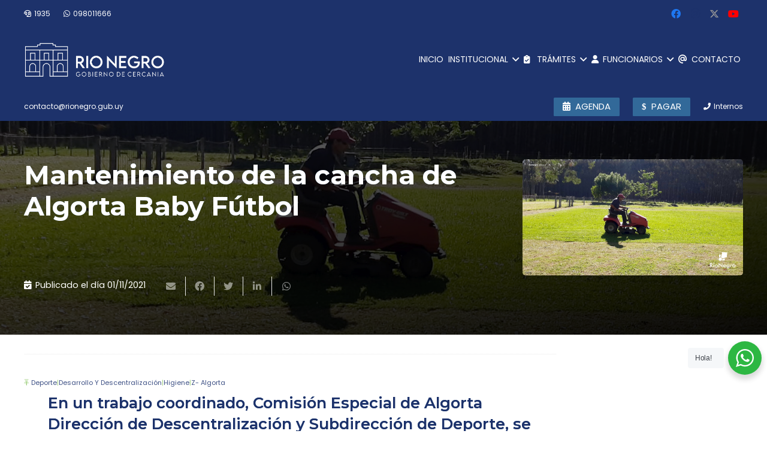

--- FILE ---
content_type: text/css
request_url: https://www.rionegro.gub.uy/wp-content/plugins/calendario-de-actividades/style.css?ver=5.6.2
body_size: 1207
content:
/* Estilos generales del contenedor del calendario */
.calendario-de-actividades-wrapper {
    display: flex;
    flex-direction: column;
    margin-bottom: 20px;
    font-family: -apple-system, BlinkMacSystemFont, "Segoe UI", Roboto, Oxygen-Sans, Ubuntu, Cantarell, "Helvetica Neue", sans-serif;
}

.calendario-header {
    display: flex;
    justify-content: space-between;
    align-items: center;
    margin-bottom: 15px;
    flex-wrap: wrap;
}

.calendario-titulo-listado {
    font-size: 2em;
    font-weight: 600;
    margin: 0;
}

.calendario-filtros {
    display: flex;
    gap: 10px;
    margin-bottom: 10px;
}

.calendario-filtros button,
.calendario-botones button {
    background-color: #f1f1f1;
    color: #333;
    border: 1px solid #ccc;
    padding: 10px 15px;
    cursor: pointer;
    border-radius: 3px;
    font-size: 14px;
    transition: background-color 0.3s ease;
    text-decoration: none;
}

.calendario-filtros button.active {
    background-color: #004d99;
    color: #fff;
    border-color: #004d99;
}

.calendario-filtros button:hover,
.calendario-botones button:hover {
    background-color: #e5e5e5;
}

.calendario-botones {
    display: flex;
    gap: 10px;
}

/* Estilos de la lista de actividades */
.calendario-actividades-print-container {
    padding: 20px 0;
    font-family: -apple-system, BlinkMacSystemFont, "Segoe UI", Roboto, Oxygen-Sans, Ubuntu, Cantarell, "Helvetica Neue", sans-serif;
}

.calendario-actividades-container {
    display: flex;
    flex-direction: column;
    gap: 20px;
}

.actividad-item {
    display: flex;
    border-radius: 5px;
    overflow: hidden;
    box-shadow: 0 2px 5px rgba(0,0,0,0.1);
    border: 1px solid #ddd;
    background-color: #fff;
}

/* Estilos para el recuadro de la fecha */
.actividad-fecha {
    background-color: #004d99;
    color: #fff;
    padding: 15px;
    text-align: center;
    display: flex;
    flex-direction: column;
    justify-content: center;
    width: 100px;
    flex-shrink: 0;
}

.actividad-fecha.pasada {
    background-color: #808080; /* Gris para las actividades que ya pasaron */
}

.actividad-fecha.hoy {
    background-color: #004d99; /* Negro para las actividades del día de hoy */
}

.actividad-ano {
    font-size: 14px;
    text-transform: uppercase;
    font-weight: bold;
    line-height: 1.2;
}

.actividad-dia {
    font-size: 32px;
    font-weight: bold;
    line-height: 1;
}

.actividad-mes {
    font-size: 14px;
    text-transform: uppercase;
    line-height: 1.2;
}

.actividad-contenido {
    padding: 20px;
    flex-grow: 1;
}

.actividad-hora-lugar {
    margin: 0 0 10px 0;
    color: #555;
    font-size: 14px;
}

.actividad-titulo {
    margin: 0;
    font-size: 18px;
    color: #004d99;
    font-weight: bold;
}

.actividad-titulo a {
    text-decoration: none;
    color: inherit;
}

.actividad-titulo a:hover {
    text-decoration: underline;
}

/* Diseño responsivo para pantallas pequeñas */
@media (max-width: 768px) {
    .calendario-header {
        flex-direction: column;
        align-items: flex-start;
    }
    .calendario-titulo-listado {
        margin-bottom: 10px;
    }
    .calendario-botones {
        width: 100%;
        justify-content: flex-start;
        margin-bottom: 10px;
    }
    .calendario-filtros {
        flex-wrap: wrap;
        gap: 5px;
    }
    .actividad-item {
        flex-direction: column;
    }
    .actividad-fecha {
        width: 100%;
        flex-direction: row;
        justify-content: space-around;
        align-items: center;
    }
    .actividad-dia, .actividad-mes, .actividad-ano {
        line-height: 1.5;
    }
}

/* Estilos para impresión */
@media print {
    body * {
        visibility: hidden;
    }
    .calendario-actividades-print-container, 
    .calendario-actividades-print-container * {
        visibility: visible;
    }
    .calendario-actividades-print-container {
        position: static;
        width: auto;
        padding: 0;
        border: none;
        background-color: #fff;
    }
    .calendario-de-actividades-wrapper,
    .calendario-botones,
    .calendario-filtros {
        display: none;
    }
    .calendario-actividades-print-container h1 {
        display: block; /* Asegurarse de que el título se imprima */
    }
    
}

--- FILE ---
content_type: text/css
request_url: https://www.rionegro.gub.uy/wp-content/themes/Impreza/css/style.min.css?ver=7.9
body_size: 70859
content:
*{box-sizing:border-box} html{-ms-text-size-adjust:100%;-webkit-text-size-adjust:100%} body{margin:0} details{display:block} summary{display:list-item} progress{vertical-align:baseline} [hidden], template{display:none} a{text-decoration:none;background:none;transition-property:background, box-shadow, border, color, opacity, transform;transition-duration:0.3s;-webkit-text-decoration-skip:objects} b, strong{font-weight:bold} dfn{font-style:italic} address{font-style:normal} small{font-size:80%} sub, sup{font-size:75%;line-height:0;position:relative;vertical-align:baseline} sup{top:-0.5em} sub{bottom:-0.25em} img{height:auto;max-width:100%} svg:not(:root){overflow:hidden} figure{margin:0} hr{box-sizing:content-box;height:0;border-style:solid;border-width:0 0 1px} pre{overflow:auto;white-space:pre-wrap} code, kbd, pre, samp{font-family:monospace, monospace;font-size:1rem} button, input, optgroup, select, textarea{vertical-align:top;text-transform:none;color:inherit;font:inherit;border:none;margin:0} select[multiple="multiple"]{height:auto;padding:0.5rem} textarea{overflow:auto;height:8rem;min-height:3rem;resize:vertical} input:not([type="submit"]), select, textarea{outline:none!important} input[type="text"], input[type="date"], input[type="email"], input[type="search"], input[type="number"], input[type="password"], textarea{-webkit-appearance:none} button, [type="button"], [type="reset"], [type="submit"]{overflow:visible;-webkit-appearance:button;cursor:pointer} button[disabled], html input[disabled]{cursor:default;opacity:0.5} [type="button"]:focus, [type="reset"]:focus, [type="submit"]:focus{box-shadow:none} label, [type="checkbox"], [type="radio"]{cursor:pointer} ::-moz-focus-inner{border:0} ::-webkit-file-upload-button{-webkit-appearance:button;font:inherit} legend{border:0;padding:0} table{border-collapse:collapse;border-spacing:0;width:100%} th{text-align:left} td, th{vertical-align:top;padding:0.6rem 1rem;border-bottom:1px solid;outline:none!important} dl, ul, ol{list-style:none;margin:0;padding:0} fieldset{border:0;margin:0;padding:0} audio, video, iframe, object, embed{max-width:100%;border:none}:-webkit-full-screen-ancestor:not(iframe){animation:none!important}a[ref*="Popup"]{cursor:zoom-in}::-moz-placeholder{opacity:0.5;color:inherit} ::-webkit-input-placeholder{color:inherit;opacity:0.5}h1, h2, h3, h4, h5, h6{font-family:inherit;line-height:1.4;margin:0 0 1.5rem;padding-top:1.5rem} h1:first-child, h2:first-child, h3:first-child, h4:first-child, h5:first-child, h6:first-child, h1 + h2, h1 + h3, h1 + h4, h1 + h5, h1 + h6, h2 + h3, h2 + h4, h2 + h5, h2 + h6, h3 + h4, h3 + h5, h3 + h6, h4 + h5, h4 + h6, h5 + h6{padding-top:0} p, ul, ol, dl, address, pre, table, blockquote, fieldset{margin:0 0 1.5rem} p:empty{display:none} ul{list-style-type:disc;margin-left:2.5rem} ol{list-style-type:decimal;margin-left:2.5rem} li{margin:0 0 0.5rem} li>ul, li>ol{margin-bottom:0.5rem;margin-top:0.5rem} blockquote{position:relative;padding:0 3rem;font-size:1.3em;line-height:1.7} blockquote:before{content:'\201C';display:block;font-size:6rem;line-height:0.8;font-family:Georgia, serif;position:absolute;left:0} blockquote p, blockquote ul, blockquote ol{margin-bottom:0.5em} blockquote cite{display:block;font-size:1rem;font-style:normal;margin-top:0.5rem} pre{display:block;font-family:Consolas, Lucida Console, monospace;font-size:0.9rem;line-height:1.5rem;padding:0.8rem 1rem;width:100%;overflow:auto;background:#faf6e1;color:#333} code{display:inline-block;vertical-align:top;font-family:Consolas, Lucida Console, monospace;padding:0 0.4rem;background:#faf6e1;color:#333} pre code{display:block;padding:0;overflow-wrap:normal} h1:last-child, h2:last-child, h3:last-child, h4:last-child, h5:last-child, h6:last-child, p:last-child, ul:last-child, ol:last-child, li:last-child, pre:last-child, table:last-child, address:last-child, fieldset:last-child, blockquote:last-child{margin-bottom:0}.l-section[class*="color_"] h1, .l-section[class*="color_"] h2, .l-section[class*="color_"] h3, .l-section[class*="color_"] h4, .l-section[class*="color_"] h5, .l-section[class*="color_"] h6, .has_text_color h1, .has_text_color h2, .has_text_color h3, .has_text_color h4, .has_text_color h5, .has_text_color h6{color:inherit}input:not([type="submit"]), textarea, select{width:100%;border:0px solid transparent; background:none;transition:all 0.2s} input[type="checkbox"], input[type="radio"]{vertical-align:middle;margin-right:0.3rem;height:1.2rem;width:1.2rem;margin-top:-1px;padding:0!important;min-height:0!important;box-shadow:none!important} input[type="range"]{box-shadow:none!important}.hidden{display:none!important} .i-cf:before, .i-cf:after{content:' ';display:table} .i-cf:after{clear:both} .text_thin{font-weight:300} .text_bold{font-weight:700} .alignleft{float:left;margin-right:2em;margin-bottom:2em} .alignright{float:right;margin-left:2em;margin-bottom:2em} .aligncenter{clear:both;display:block;margin-left:auto;margin-right:auto} .alignfull{margin-left:-2.5rem;margin-right:-2.5rem;max-width:none;width:100vw} .align_left{text-align:left} .align_right{text-align:right} .align_center{text-align:center} .highlight_primary_bg, .highlight_secondary_bg, .highlight_faded_bg, .highlight_dark_bg, .highlight_light_bg{display:inline-block;padding:0.5rem 1rem;color:#fff} .highlight_dark_bg{background:rgba(0,0,0,0.5)} .highlight_light_bg{background:rgba(255,255,255,0.5);color:#111} .highlight_white{color:#fff} .highlight_black{color:#000}.l-canvas{margin:0 auto;width:100%;flex-grow:1}@media screen and (min-width:1025px){body:not(.us_iframe){display:flex;flex-direction:column;min-height:100vh} body.admin-bar:not(.us_iframe){min-height:calc(100vh - 32px)}}@media screen and (-ms-high-contrast:active), (-ms-high-contrast:none){body{display:block!important}} .l-footer{overflow:hidden;margin:0 auto;width:100%}.l-subheader, .l-section{padding-left:2.5rem;padding-right:2.5rem} .l-sidebar{padding:4rem 0}.l-section{position:relative;margin:0 auto} .l-section-img{position:absolute;top:0;left:0;right:0;bottom:0;background-position:center center;background-size:cover;opacity:0;transition:opacity 0.5s} .l-section-img.loaded{opacity:1} .l-section-video{pointer-events:none} .l-section-video>*{position:absolute;top:50%;left:50%;min-height:100%;min-width:100%;max-width:none;height:auto;width:auto;transform:translate(-50%,-50%)} .l-section-slider{position:absolute;top:0;left:0;right:0;bottom:0;pointer-events:none} .l-section-overlay{position:absolute;top:0;left:0;right:0;bottom:0} .l-section-h{position:relative;margin:0 auto;width:100%}.l-section-shape{overflow:hidden;position:absolute;left:0;right:0;height:15vh; color:#fff} .l-section-shape.pos_top{top:-1px} .l-section-shape.pos_bottom{bottom:-1px} .l-section-shape.on_front{z-index:11!important} .l-section-shape.pos_top{transform:rotateX(180deg)} .l-section-shape.pos_top.hor_flip{transform:rotate(180deg)} .l-section-shape.pos_bottom.hor_flip{transform:rotateY(180deg)} .l-section-shape>svg{display:block}.l-section.width_full{padding-left:0;padding-right:0} .l-section.width_full>.l-section-h{max-width:none!important}.l-content>div>.l-section{padding-left:0;padding-right:0}.l-section.height_small{padding-top:2rem;padding-bottom:2rem} .l-section.height_medium{padding-top:4rem;padding-bottom:4rem} .l-section.height_large{padding-top:6rem;padding-bottom:6rem} .l-section.height_huge{padding-top:8rem;padding-bottom:8rem} .l-section.height_full{padding-top:4rem;padding-bottom:4rem;min-height:100vh} @media screen and (min-width:783px){.admin-bar .l-section.height_full{min-height:calc(100vh - 32px)}}@media screen and (-ms-high-contrast:active), (-ms-high-contrast:none){.l-section.height_full{height:100vh}} .l-section.height_full.valign_center{display:flex;flex-direction:column;justify-content:center} .l-section.height_full.valign_bottom{display:flex;flex-direction:column;justify-content:flex-end}.l-section.color_primary, .l-section.color_secondary{color:#fff} .l-section.color_primary a, .l-section.color_secondary a{color:inherit}.no-touch .l-section.parallax_ver .l-section-img, .no-touch .l-section.parallax_fixed .l-section-img{background-attachment:fixed} .l-section.parallax_hor{overflow:hidden} .l-section.parallax_hor .l-section-img{width:130%;right:auto} .l-section.parallax_hor.bgwidth_110 .l-section-img{width:110%} .l-section.parallax_hor.bgwidth_120 .l-section-img{width:120%} .l-section.parallax_hor.bgwidth_140 .l-section-img{width:140%} .l-section.parallax_hor.bgwidth_150 .l-section-img{width:150%}.l-section.with_slider, .l-section.with_video{overflow:hidden} html.ios-touch .l-section-img, .l-section.with_slider .l-section-img, .l-section.with_video .l-section-img{background-attachment:scroll!important} .l-section.with_slider .l-section-shape, .l-section.with_slider .l-section-h{z-index:1} .l-section-slider .royalSlider{z-index:0} .l-section-slider .w-slider, .l-section-slider .w-slider-h, .l-section-slider .royalSlider{height:100%!important}.l-section.type_sticky{position:-webkit-sticky;position:sticky;top:0;z-index:11;transform:translateZ(0); transition:top 0.3s cubic-bezier(.78,.13,.15,.86) 0.1s} .l-section.type_sticky>.l-section-h{transition:padding-top 0.3s} @media screen and (min-width:783px){.admin-bar .l-section.type_sticky, .admin-bar .l-header.pos_fixed + .l-section.type_sticky, .admin-bar .l-header.pos_fixed + .l-main .l-section.type_sticky:first-child{top:32px}}.l-header.pos_fixed~.l-main>.l-section.type_sticky:first-of-type{top:0!important}.l-section.for_pagination{padding:0 0 2rem}.l-section.gradient_overlay .l-section-overlay{top:auto;height:50%;background:linear-gradient(transparent, rgba(30,30,30,0.8)) repeat-x!important}.wpb_wrapper>.w-post-elm:not(:first-child)>.l-section>.l-section-h, .l-header.bg_solid~.l-main .wpb_wrapper>.w-post-elm>.l-section>.l-section-h, .templatera_shortcode>.l-section>.l-section-h{padding-top:0!important}.cols_2>div[class*="list"]>*{width:50%} .cols_3>div[class*="list"]>*{width:33.3333%} .cols_4>div[class*="list"]>*{width:25%} .cols_5>div[class*="list"]>*{width:20%} .cols_6>div[class*="list"]>*{width:16.6666%} .cols_7>div[class*="list"]>*{width:14.2857%} .cols_8>div[class*="list"]>*{width:12.5%} .cols_9>div[class*="list"]>*{width:11.1111%} .cols_10>div[class*="list"]>*{width:10%} .g-preloader{display:inline-block;vertical-align:top;position:relative;font-size:2.5rem;width:1em;height:1em;border-color:currentColor!important} .l-section.color_primary .g-preloader, .l-section.color_secondary .g-preloader{color:inherit} .g-preloader.type_1:before, .g-preloader.type_1:after{content:'';display:block;position:absolute;top:0;left:0;right:0;bottom:0;border-radius:50%;border:2px solid} .g-preloader.type_1:before{opacity:0.2} .g-preloader.type_1:after{border-color:transparent;border-top-color:inherit;animation:rotation 0.8s infinite cubic-bezier(.6,.3,.3,.6)} @keyframes rotation{0%{transform:rotate(0deg)} 100%{transform:rotate(360deg)}}.style_phone6-1, .style_phone6-2, .style_phone6-3, .style_phone6-4{position:relative;height:0;padding-bottom:180%} .style_phone6-1>*, .style_phone6-2>*, .style_phone6-3>*, .style_phone6-4>*{position:absolute!important;top:0;left:0;right:0;bottom:0;padding:22.3% 12.5% 0;background-position:center;background-repeat:no-repeat;background-size:contain}.post-pagination{font-size:1.2em;margin:0 -0.6em} .post-pagination>*{display:inline-block;vertical-align:top;padding:0 0.6em} .post-pagination>span:not(.title){font-weight:bold}.screen-reader-text{position:absolute;overflow:hidden;clip:rect(1px, 1px, 1px, 1px);-webkit-clip-path:inset(50%);clip-path:inset(50%);height:1px;width:1px;margin:-1px;padding:0;border:0;word-wrap:normal!important} .w-post-elm.with_word .screen-reader-text, .w-comments-title .screen-reader-text{position:static;clip:auto;-webkit-clip-path:none;clip-path:none;height:auto;width:auto;margin:0}.g-breadcrumbs{line-height:1.4;list-style:none;margin:0} .g-breadcrumbs>li, .g-breadcrumbs>span{display:inline-block;vertical-align:top;margin-bottom:0} .g-breadcrumbs-separator{margin:0 0.6em} .g-breadcrumbs.hide_current .g-breadcrumbs-item:last-child, .g-breadcrumbs.hide_current .g-breadcrumbs-separator:nth-last-child(2){display:none} .g-breadcrumbs.has_text_color a{color:inherit}.l-cookie{position:fixed;z-index:9999;left:0;right:0;display:flex;align-items:center;justify-content:center;font-size:13px; line-height:20px; padding:10px 5px; box-shadow:0 5px 15px rgba(0,0,0,0.25)} .l-cookie.pos_bottom{bottom:0;box-shadow:0 -5px 15px rgba(0,0,0,0.25)} .l-cookie>*{margin:0 5px} .l-cookie>a{flex-shrink:0;font-size:inherit!important}.with_show_more_toggle>div[style]:first-of-type{overflow:hidden;-webkit-mask-image:linear-gradient(black 60%, transparent)} .with_show_more_toggle.show_content>div[style]:first-of-type{-webkit-mask-image:none;height:auto!important} .with_show_more_toggle>.toggle-links{display:none;padding-top:0.5rem} .with_show_more_toggle>.toggle-links>a{border-bottom:1px dotted} .with_show_more_toggle a.toggle-show-less, .with_show_more_toggle.show_content a.toggle-show-more, .with_show_more_toggle>.toggle-links>a:empty{display:none} .with_show_more_toggle.show_content a.toggle-show-less{display:inline}.w-toplink{position:fixed!important;z-index:99;bottom:0;transform:translate3d(0,5rem,0)!important;margin:15px} .w-toplink:not(.w-btn){text-align:center;border-radius:0.3rem;color:#fff!important;line-height:50px; height:50px; width:50px} .w-toplink.pos_left{left:0} .w-toplink.pos_right{right:0} .w-toplink.active{transform:translate3d(0,0,0)!important} .w-toplink span:not(.ripple-container):after{content:'\f106';font-family:fontawesome;font-weight:400;font-size:1.6em;vertical-align:top}.page-404{text-align:center} .page-404:before{display:inline-block;vertical-align:top;content:'\f14e';font:12rem/1 fontawesome;margin-bottom:1rem;opacity:0.1}.wpb_raw_html.has_border_radius{overflow:hidden;transform:translateZ(0)}html.ios-touch [class*="us_custom_"]{background-attachment:scroll!important}.l-body .vc_row:after, .l-body .vc_row:before, .l-body .vc_column-inner:after, .l-body .vc_column-inner:before{display:none} .l-body .wpb_button, .l-body .wpb_content_element, .l-body ul.wpb_thumbnails-fluid>li{margin-bottom:0} .g-cols.wpb_row, .wpb_revslider_element.wpb_content_element, .wpb_widgetised_column.wpb_content_element{margin-bottom:0} .vc_icon_element-icon{transform:translate(-50%, -50%)} .vc_icon_element-align-left{display:inline-block;vertical-align:top}blockquote.is-style-large, .wp-block-pullquote blockquote{padding:0} blockquote.is-style-large:before, .wp-block-pullquote blockquote:before{display:none} .wp-block-pullquote{border-top:4px solid;border-bottom:4px solid} .wp-block-gallery{margin:0} .wp-block-gallery.alignleft{margin-right:2em} .wp-block-gallery.alignright{margin-left:2em} .wp-block-image img{display:block} .wp-block-image figcaption, .wp-block-embed figcaption{font-size:0.85rem}.rounded_none .w-header-show, .rounded_none .w-toplink{border-radius:0!important}.no-touch .links_underline h1 a:hover, .no-touch .links_underline h2 a:hover, .no-touch .links_underline h3 a:hover, .no-touch .links_underline h4 a:hover, .no-touch .links_underline h5 a:hover, .no-touch .links_underline h6 a:hover, .no-touch .links_underline p a:not(.w-btn):hover, .no-touch .links_underline li a:not(.w-btn):hover, .no-touch .links_underline .g-breadcrumbs a:hover{border-bottom:1px solid}.fa,.fab,.fad,.fal,.far,.fas{-moz-osx-font-smoothing:grayscale;-webkit-font-smoothing:antialiased;display:inline-block;font-style:normal;font-variant:normal;text-rendering:auto;line-height:1}.fa-lg{font-size:1.33333em;line-height:.75em;vertical-align:-.0667em}.fa-xs{font-size:.75em}.fa-sm{font-size:.875em}.fa-1x{font-size:1em}.fa-2x{font-size:2em}.fa-3x{font-size:3em}.fa-4x{font-size:4em}.fa-5x{font-size:5em}.fa-6x{font-size:6em}.fa-7x{font-size:7em}.fa-8x{font-size:8em}.fa-9x{font-size:9em}.fa-10x{font-size:10em}.fa-fw{text-align:center;width:1.25em}.fa-ul{list-style-type:none;margin-left:2.5em;padding-left:0}.fa-ul>li{position:relative}.fa-li{left:-2em;position:absolute;text-align:center;width:2em;line-height:inherit}.fa-border{border:.08em solid #eee;border-radius:.1em;padding:.2em .25em .15em}.fa-pull-left{float:left}.fa-pull-right{float:right}.fa.fa-pull-left,.fab.fa-pull-left,.fal.fa-pull-left,.far.fa-pull-left,.fas.fa-pull-left{margin-right:.3em}.fa.fa-pull-right,.fab.fa-pull-right,.fal.fa-pull-right,.far.fa-pull-right,.fas.fa-pull-right{margin-left:.3em}.fa-spin{-webkit-animation:fa-spin 2s linear infinite;animation:fa-spin 2s linear infinite}.fa-pulse{-webkit-animation:fa-spin 1s steps(8) infinite;animation:fa-spin 1s steps(8) infinite}@-webkit-keyframes fa-spin{0%{-webkit-transform:rotate(0deg);transform:rotate(0deg)}to{-webkit-transform:rotate(1turn);transform:rotate(1turn)}}@keyframes fa-spin{0%{-webkit-transform:rotate(0deg);transform:rotate(0deg)}to{-webkit-transform:rotate(1turn);transform:rotate(1turn)}}.fa-rotate-90{-ms-filter:"progid:DXImageTransform.Microsoft.BasicImage(rotation=1)";-webkit-transform:rotate(90deg);transform:rotate(90deg)}.fa-rotate-180{-ms-filter:"progid:DXImageTransform.Microsoft.BasicImage(rotation=2)";-webkit-transform:rotate(180deg);transform:rotate(180deg)}.fa-rotate-270{-ms-filter:"progid:DXImageTransform.Microsoft.BasicImage(rotation=3)";-webkit-transform:rotate(270deg);transform:rotate(270deg)}.fa-flip-horizontal{-ms-filter:"progid:DXImageTransform.Microsoft.BasicImage(rotation=0, mirror=1)";-webkit-transform:scaleX(-1);transform:scaleX(-1)}.fa-flip-vertical{-webkit-transform:scaleY(-1);transform:scaleY(-1)}.fa-flip-both,.fa-flip-horizontal.fa-flip-vertical,.fa-flip-vertical{-ms-filter:"progid:DXImageTransform.Microsoft.BasicImage(rotation=2, mirror=1)"}.fa-flip-both,.fa-flip-horizontal.fa-flip-vertical{-webkit-transform:scale(-1);transform:scale(-1)}:root .fa-flip-both,:root .fa-flip-horizontal,:root .fa-flip-vertical,:root .fa-rotate-90,:root .fa-rotate-180,:root .fa-rotate-270{-webkit-filter:none;filter:none}.fa-stack{display:inline-block;height:2em;line-height:2em;position:relative;vertical-align:middle;width:2.5em}.fa-stack-1x,.fa-stack-2x{left:0;position:absolute;text-align:center;width:100%}.fa-stack-1x{line-height:inherit}.fa-stack-2x{font-size:2em}.fa-inverse{color:#fff}.fa-500px:before{content:"\f26e"}.fa-abacus:before{content:"\f640"}.fa-accessible-icon:before{content:"\f368"}.fa-accusoft:before{content:"\f369"}.fa-acorn:before{content:"\f6ae"}.fa-acquisitions-incorporated:before{content:"\f6af"}.fa-ad:before{content:"\f641"}.fa-address-book:before{content:"\f2b9"}.fa-address-card:before{content:"\f2bb"}.fa-adjust:before{content:"\f042"}.fa-adn:before{content:"\f170"}.fa-adobe:before{content:"\f778"}.fa-adversal:before{content:"\f36a"}.fa-affiliatetheme:before{content:"\f36b"}.fa-air-conditioner:before{content:"\f8f4"}.fa-air-freshener:before{content:"\f5d0"}.fa-airbnb:before{content:"\f834"}.fa-alarm-clock:before{content:"\f34e"}.fa-alarm-exclamation:before{content:"\f843"}.fa-alarm-plus:before{content:"\f844"}.fa-alarm-snooze:before{content:"\f845"}.fa-album:before{content:"\f89f"}.fa-album-collection:before{content:"\f8a0"}.fa-algolia:before{content:"\f36c"}.fa-alicorn:before{content:"\f6b0"}.fa-alien:before{content:"\f8f5"}.fa-alien-monster:before{content:"\f8f6"}.fa-align-center:before{content:"\f037"}.fa-align-justify:before{content:"\f039"}.fa-align-left:before{content:"\f036"}.fa-align-right:before{content:"\f038"}.fa-align-slash:before{content:"\f846"}.fa-alipay:before{content:"\f642"}.fa-allergies:before{content:"\f461"}.fa-amazon:before{content:"\f270"}.fa-amazon-pay:before{content:"\f42c"}.fa-ambulance:before{content:"\f0f9"}.fa-american-sign-language-interpreting:before{content:"\f2a3"}.fa-amilia:before{content:"\f36d"}.fa-amp-guitar:before{content:"\f8a1"}.fa-analytics:before{content:"\f643"}.fa-anchor:before{content:"\f13d"}.fa-android:before{content:"\f17b"}.fa-angel:before{content:"\f779"}.fa-angellist:before{content:"\f209"}.fa-angle-double-down:before{content:"\f103"}.fa-angle-double-left:before{content:"\f100"}.fa-angle-double-right:before{content:"\f101"}.fa-angle-double-up:before{content:"\f102"}.fa-angle-down:before{content:"\f107"}.fa-angle-left:before{content:"\f104"}.fa-angle-right:before{content:"\f105"}.fa-angle-up:before{content:"\f106"}.fa-angry:before{content:"\f556"}.fa-angrycreative:before{content:"\f36e"}.fa-angular:before{content:"\f420"}.fa-ankh:before{content:"\f644"}.fa-app-store:before{content:"\f36f"}.fa-app-store-ios:before{content:"\f370"}.fa-apper:before{content:"\f371"}.fa-apple:before{content:"\f179"}.fa-apple-alt:before{content:"\f5d1"}.fa-apple-crate:before{content:"\f6b1"}.fa-apple-pay:before{content:"\f415"}.fa-archive:before{content:"\f187"}.fa-archway:before{content:"\f557"}.fa-arrow-alt-circle-down:before{content:"\f358"}.fa-arrow-alt-circle-left:before{content:"\f359"}.fa-arrow-alt-circle-right:before{content:"\f35a"}.fa-arrow-alt-circle-up:before{content:"\f35b"}.fa-arrow-alt-down:before{content:"\f354"}.fa-arrow-alt-from-bottom:before{content:"\f346"}.fa-arrow-alt-from-left:before{content:"\f347"}.fa-arrow-alt-from-right:before{content:"\f348"}.fa-arrow-alt-from-top:before{content:"\f349"}.fa-arrow-alt-left:before{content:"\f355"}.fa-arrow-alt-right:before{content:"\f356"}.fa-arrow-alt-square-down:before{content:"\f350"}.fa-arrow-alt-square-left:before{content:"\f351"}.fa-arrow-alt-square-right:before{content:"\f352"}.fa-arrow-alt-square-up:before{content:"\f353"}.fa-arrow-alt-to-bottom:before{content:"\f34a"}.fa-arrow-alt-to-left:before{content:"\f34b"}.fa-arrow-alt-to-right:before{content:"\f34c"}.fa-arrow-alt-to-top:before{content:"\f34d"}.fa-arrow-alt-up:before{content:"\f357"}.fa-arrow-circle-down:before{content:"\f0ab"}.fa-arrow-circle-left:before{content:"\f0a8"}.fa-arrow-circle-right:before{content:"\f0a9"}.fa-arrow-circle-up:before{content:"\f0aa"}.fa-arrow-down:before{content:"\f063"}.fa-arrow-from-bottom:before{content:"\f342"}.fa-arrow-from-left:before{content:"\f343"}.fa-arrow-from-right:before{content:"\f344"}.fa-arrow-from-top:before{content:"\f345"}.fa-arrow-left:before{content:"\f060"}.fa-arrow-right:before{content:"\f061"}.fa-arrow-square-down:before{content:"\f339"}.fa-arrow-square-left:before{content:"\f33a"}.fa-arrow-square-right:before{content:"\f33b"}.fa-arrow-square-up:before{content:"\f33c"}.fa-arrow-to-bottom:before{content:"\f33d"}.fa-arrow-to-left:before{content:"\f33e"}.fa-arrow-to-right:before{content:"\f340"}.fa-arrow-to-top:before{content:"\f341"}.fa-arrow-up:before{content:"\f062"}.fa-arrows:before{content:"\f047"}.fa-arrows-alt:before{content:"\f0b2"}.fa-arrows-alt-h:before{content:"\f337"}.fa-arrows-alt-v:before{content:"\f338"}.fa-arrows-h:before{content:"\f07e"}.fa-arrows-v:before{content:"\f07d"}.fa-artstation:before{content:"\f77a"}.fa-assistive-listening-systems:before{content:"\f2a2"}.fa-asterisk:before{content:"\f069"}.fa-asymmetrik:before{content:"\f372"}.fa-at:before{content:"\f1fa"}.fa-atlas:before{content:"\f558"}.fa-atlassian:before{content:"\f77b"}.fa-atom:before{content:"\f5d2"}.fa-atom-alt:before{content:"\f5d3"}.fa-audible:before{content:"\f373"}.fa-audio-description:before{content:"\f29e"}.fa-autoprefixer:before{content:"\f41c"}.fa-avianex:before{content:"\f374"}.fa-aviato:before{content:"\f421"}.fa-award:before{content:"\f559"}.fa-aws:before{content:"\f375"}.fa-axe:before{content:"\f6b2"}.fa-axe-battle:before{content:"\f6b3"}.fa-baby:before{content:"\f77c"}.fa-baby-carriage:before{content:"\f77d"}.fa-backpack:before{content:"\f5d4"}.fa-backspace:before{content:"\f55a"}.fa-backward:before{content:"\f04a"}.fa-bacon:before{content:"\f7e5"}.fa-bacteria:before{content:"\e059"}.fa-bacterium:before{content:"\e05a"}.fa-badge:before{content:"\f335"}.fa-badge-check:before{content:"\f336"}.fa-badge-dollar:before{content:"\f645"}.fa-badge-percent:before{content:"\f646"}.fa-badge-sheriff:before{content:"\f8a2"}.fa-badger-honey:before{content:"\f6b4"}.fa-bags-shopping:before{content:"\f847"}.fa-bahai:before{content:"\f666"}.fa-balance-scale:before{content:"\f24e"}.fa-balance-scale-left:before{content:"\f515"}.fa-balance-scale-right:before{content:"\f516"}.fa-ball-pile:before{content:"\f77e"}.fa-ballot:before{content:"\f732"}.fa-ballot-check:before{content:"\f733"}.fa-ban:before{content:"\f05e"}.fa-band-aid:before{content:"\f462"}.fa-bandcamp:before{content:"\f2d5"}.fa-banjo:before{content:"\f8a3"}.fa-barcode:before{content:"\f02a"}.fa-barcode-alt:before{content:"\f463"}.fa-barcode-read:before{content:"\f464"}.fa-barcode-scan:before{content:"\f465"}.fa-bars:before{content:"\f0c9"}.fa-baseball:before{content:"\f432"}.fa-baseball-ball:before{content:"\f433"}.fa-basketball-ball:before{content:"\f434"}.fa-basketball-hoop:before{content:"\f435"}.fa-bat:before{content:"\f6b5"}.fa-bath:before{content:"\f2cd"}.fa-battery-bolt:before{content:"\f376"}.fa-battery-empty:before{content:"\f244"}.fa-battery-full:before{content:"\f240"}.fa-battery-half:before{content:"\f242"}.fa-battery-quarter:before{content:"\f243"}.fa-battery-slash:before{content:"\f377"}.fa-battery-three-quarters:before{content:"\f241"}.fa-battle-net:before{content:"\f835"}.fa-bed:before{content:"\f236"}.fa-bed-alt:before{content:"\f8f7"}.fa-bed-bunk:before{content:"\f8f8"}.fa-bed-empty:before{content:"\f8f9"}.fa-beer:before{content:"\f0fc"}.fa-behance:before{content:"\f1b4"}.fa-behance-square:before{content:"\f1b5"}.fa-bell:before{content:"\f0f3"}.fa-bell-exclamation:before{content:"\f848"}.fa-bell-on:before{content:"\f8fa"}.fa-bell-plus:before{content:"\f849"}.fa-bell-school:before{content:"\f5d5"}.fa-bell-school-slash:before{content:"\f5d6"}.fa-bell-slash:before{content:"\f1f6"}.fa-bells:before{content:"\f77f"}.fa-betamax:before{content:"\f8a4"}.fa-bezier-curve:before{content:"\f55b"}.fa-bible:before{content:"\f647"}.fa-bicycle:before{content:"\f206"}.fa-biking:before{content:"\f84a"}.fa-biking-mountain:before{content:"\f84b"}.fa-bimobject:before{content:"\f378"}.fa-binoculars:before{content:"\f1e5"}.fa-biohazard:before{content:"\f780"}.fa-birthday-cake:before{content:"\f1fd"}.fa-bitbucket:before{content:"\f171"}.fa-bitcoin:before{content:"\f379"}.fa-bity:before{content:"\f37a"}.fa-black-tie:before{content:"\f27e"}.fa-blackberry:before{content:"\f37b"}.fa-blanket:before{content:"\f498"}.fa-blender:before{content:"\f517"}.fa-blender-phone:before{content:"\f6b6"}.fa-blind:before{content:"\f29d"}.fa-blinds:before{content:"\f8fb"}.fa-blinds-open:before{content:"\f8fc"}.fa-blinds-raised:before{content:"\f8fd"}.fa-blog:before{content:"\f781"}.fa-blogger:before{content:"\f37c"}.fa-blogger-b:before{content:"\f37d"}.fa-bluetooth:before{content:"\f293"}.fa-bluetooth-b:before{content:"\f294"}.fa-bold:before{content:"\f032"}.fa-bolt:before{content:"\f0e7"}.fa-bomb:before{content:"\f1e2"}.fa-bone:before{content:"\f5d7"}.fa-bone-break:before{content:"\f5d8"}.fa-bong:before{content:"\f55c"}.fa-book:before{content:"\f02d"}.fa-book-alt:before{content:"\f5d9"}.fa-book-dead:before{content:"\f6b7"}.fa-book-heart:before{content:"\f499"}.fa-book-medical:before{content:"\f7e6"}.fa-book-open:before{content:"\f518"}.fa-book-reader:before{content:"\f5da"}.fa-book-spells:before{content:"\f6b8"}.fa-book-user:before{content:"\f7e7"}.fa-bookmark:before{content:"\f02e"}.fa-books:before{content:"\f5db"}.fa-books-medical:before{content:"\f7e8"}.fa-boombox:before{content:"\f8a5"}.fa-boot:before{content:"\f782"}.fa-booth-curtain:before{content:"\f734"}.fa-bootstrap:before{content:"\f836"}.fa-border-all:before{content:"\f84c"}.fa-border-bottom:before{content:"\f84d"}.fa-border-center-h:before{content:"\f89c"}.fa-border-center-v:before{content:"\f89d"}.fa-border-inner:before{content:"\f84e"}.fa-border-left:before{content:"\f84f"}.fa-border-none:before{content:"\f850"}.fa-border-outer:before{content:"\f851"}.fa-border-right:before{content:"\f852"}.fa-border-style:before{content:"\f853"}.fa-border-style-alt:before{content:"\f854"}.fa-border-top:before{content:"\f855"}.fa-bow-arrow:before{content:"\f6b9"}.fa-bowling-ball:before{content:"\f436"}.fa-bowling-pins:before{content:"\f437"}.fa-box:before{content:"\f466"}.fa-box-alt:before{content:"\f49a"}.fa-box-ballot:before{content:"\f735"}.fa-box-check:before{content:"\f467"}.fa-box-fragile:before{content:"\f49b"}.fa-box-full:before{content:"\f49c"}.fa-box-heart:before{content:"\f49d"}.fa-box-open:before{content:"\f49e"}.fa-box-tissue:before{content:"\e05b"}.fa-box-up:before{content:"\f49f"}.fa-box-usd:before{content:"\f4a0"}.fa-boxes:before{content:"\f468"}.fa-boxes-alt:before{content:"\f4a1"}.fa-boxing-glove:before{content:"\f438"}.fa-brackets:before{content:"\f7e9"}.fa-brackets-curly:before{content:"\f7ea"}.fa-braille:before{content:"\f2a1"}.fa-brain:before{content:"\f5dc"}.fa-bread-loaf:before{content:"\f7eb"}.fa-bread-slice:before{content:"\f7ec"}.fa-briefcase:before{content:"\f0b1"}.fa-briefcase-medical:before{content:"\f469"}.fa-bring-forward:before{content:"\f856"}.fa-bring-front:before{content:"\f857"}.fa-broadcast-tower:before{content:"\f519"}.fa-broom:before{content:"\f51a"}.fa-browser:before{content:"\f37e"}.fa-brush:before{content:"\f55d"}.fa-btc:before{content:"\f15a"}.fa-buffer:before{content:"\f837"}.fa-bug:before{content:"\f188"}.fa-building:before{content:"\f1ad"}.fa-bullhorn:before{content:"\f0a1"}.fa-bullseye:before{content:"\f140"}.fa-bullseye-arrow:before{content:"\f648"}.fa-bullseye-pointer:before{content:"\f649"}.fa-burger-soda:before{content:"\f858"}.fa-burn:before{content:"\f46a"}.fa-buromobelexperte:before{content:"\f37f"}.fa-burrito:before{content:"\f7ed"}.fa-bus:before{content:"\f207"}.fa-bus-alt:before{content:"\f55e"}.fa-bus-school:before{content:"\f5dd"}.fa-business-time:before{content:"\f64a"}.fa-buy-n-large:before{content:"\f8a6"}.fa-buysellads:before{content:"\f20d"}.fa-cabinet-filing:before{content:"\f64b"}.fa-cactus:before{content:"\f8a7"}.fa-calculator:before{content:"\f1ec"}.fa-calculator-alt:before{content:"\f64c"}.fa-calendar:before{content:"\f133"}.fa-calendar-alt:before{content:"\f073"}.fa-calendar-check:before{content:"\f274"}.fa-calendar-day:before{content:"\f783"}.fa-calendar-edit:before{content:"\f333"}.fa-calendar-exclamation:before{content:"\f334"}.fa-calendar-minus:before{content:"\f272"}.fa-calendar-plus:before{content:"\f271"}.fa-calendar-star:before{content:"\f736"}.fa-calendar-times:before{content:"\f273"}.fa-calendar-week:before{content:"\f784"}.fa-camcorder:before{content:"\f8a8"}.fa-camera:before{content:"\f030"}.fa-camera-alt:before{content:"\f332"}.fa-camera-home:before{content:"\f8fe"}.fa-camera-movie:before{content:"\f8a9"}.fa-camera-polaroid:before{content:"\f8aa"}.fa-camera-retro:before{content:"\f083"}.fa-campfire:before{content:"\f6ba"}.fa-campground:before{content:"\f6bb"}.fa-canadian-maple-leaf:before{content:"\f785"}.fa-candle-holder:before{content:"\f6bc"}.fa-candy-cane:before{content:"\f786"}.fa-candy-corn:before{content:"\f6bd"}.fa-cannabis:before{content:"\f55f"}.fa-capsules:before{content:"\f46b"}.fa-car:before{content:"\f1b9"}.fa-car-alt:before{content:"\f5de"}.fa-car-battery:before{content:"\f5df"}.fa-car-building:before{content:"\f859"}.fa-car-bump:before{content:"\f5e0"}.fa-car-bus:before{content:"\f85a"}.fa-car-crash:before{content:"\f5e1"}.fa-car-garage:before{content:"\f5e2"}.fa-car-mechanic:before{content:"\f5e3"}.fa-car-side:before{content:"\f5e4"}.fa-car-tilt:before{content:"\f5e5"}.fa-car-wash:before{content:"\f5e6"}.fa-caravan:before{content:"\f8ff"}.fa-caravan-alt:before{content:"\e000"}.fa-caret-circle-down:before{content:"\f32d"}.fa-caret-circle-left:before{content:"\f32e"}.fa-caret-circle-right:before{content:"\f330"}.fa-caret-circle-up:before{content:"\f331"}.fa-caret-down:before{content:"\f0d7"}.fa-caret-left:before{content:"\f0d9"}.fa-caret-right:before{content:"\f0da"}.fa-caret-square-down:before{content:"\f150"}.fa-caret-square-left:before{content:"\f191"}.fa-caret-square-right:before{content:"\f152"}.fa-caret-square-up:before{content:"\f151"}.fa-caret-up:before{content:"\f0d8"}.fa-carrot:before{content:"\f787"}.fa-cars:before{content:"\f85b"}.fa-cart-arrow-down:before{content:"\f218"}.fa-cart-plus:before{content:"\f217"}.fa-cash-register:before{content:"\f788"}.fa-cassette-tape:before{content:"\f8ab"}.fa-cat:before{content:"\f6be"}.fa-cat-space:before{content:"\e001"}.fa-cauldron:before{content:"\f6bf"}.fa-cc-amazon-pay:before{content:"\f42d"}.fa-cc-amex:before{content:"\f1f3"}.fa-cc-apple-pay:before{content:"\f416"}.fa-cc-diners-club:before{content:"\f24c"}.fa-cc-discover:before{content:"\f1f2"}.fa-cc-jcb:before{content:"\f24b"}.fa-cc-mastercard:before{content:"\f1f1"}.fa-cc-paypal:before{content:"\f1f4"}.fa-cc-stripe:before{content:"\f1f5"}.fa-cc-visa:before{content:"\f1f0"}.fa-cctv:before{content:"\f8ac"}.fa-centercode:before{content:"\f380"}.fa-centos:before{content:"\f789"}.fa-certificate:before{content:"\f0a3"}.fa-chair:before{content:"\f6c0"}.fa-chair-office:before{content:"\f6c1"}.fa-chalkboard:before{content:"\f51b"}.fa-chalkboard-teacher:before{content:"\f51c"}.fa-charging-station:before{content:"\f5e7"}.fa-chart-area:before{content:"\f1fe"}.fa-chart-bar:before{content:"\f080"}.fa-chart-line:before{content:"\f201"}.fa-chart-line-down:before{content:"\f64d"}.fa-chart-network:before{content:"\f78a"}.fa-chart-pie:before{content:"\f200"}.fa-chart-pie-alt:before{content:"\f64e"}.fa-chart-scatter:before{content:"\f7ee"}.fa-check:before{content:"\f00c"}.fa-check-circle:before{content:"\f058"}.fa-check-double:before{content:"\f560"}.fa-check-square:before{content:"\f14a"}.fa-cheese:before{content:"\f7ef"}.fa-cheese-swiss:before{content:"\f7f0"}.fa-cheeseburger:before{content:"\f7f1"}.fa-chess:before{content:"\f439"}.fa-chess-bishop:before{content:"\f43a"}.fa-chess-bishop-alt:before{content:"\f43b"}.fa-chess-board:before{content:"\f43c"}.fa-chess-clock:before{content:"\f43d"}.fa-chess-clock-alt:before{content:"\f43e"}.fa-chess-king:before{content:"\f43f"}.fa-chess-king-alt:before{content:"\f440"}.fa-chess-knight:before{content:"\f441"}.fa-chess-knight-alt:before{content:"\f442"}.fa-chess-pawn:before{content:"\f443"}.fa-chess-pawn-alt:before{content:"\f444"}.fa-chess-queen:before{content:"\f445"}.fa-chess-queen-alt:before{content:"\f446"}.fa-chess-rook:before{content:"\f447"}.fa-chess-rook-alt:before{content:"\f448"}.fa-chevron-circle-down:before{content:"\f13a"}.fa-chevron-circle-left:before{content:"\f137"}.fa-chevron-circle-right:before{content:"\f138"}.fa-chevron-circle-up:before{content:"\f139"}.fa-chevron-double-down:before{content:"\f322"}.fa-chevron-double-left:before{content:"\f323"}.fa-chevron-double-right:before{content:"\f324"}.fa-chevron-double-up:before{content:"\f325"}.fa-chevron-down:before{content:"\f078"}.fa-chevron-left:before{content:"\f053"}.fa-chevron-right:before{content:"\f054"}.fa-chevron-square-down:before{content:"\f329"}.fa-chevron-square-left:before{content:"\f32a"}.fa-chevron-square-right:before{content:"\f32b"}.fa-chevron-square-up:before{content:"\f32c"}.fa-chevron-up:before{content:"\f077"}.fa-child:before{content:"\f1ae"}.fa-chimney:before{content:"\f78b"}.fa-chrome:before{content:"\f268"}.fa-chromecast:before{content:"\f838"}.fa-church:before{content:"\f51d"}.fa-circle:before{content:"\f111"}.fa-circle-notch:before{content:"\f1ce"}.fa-city:before{content:"\f64f"}.fa-clarinet:before{content:"\f8ad"}.fa-claw-marks:before{content:"\f6c2"}.fa-clinic-medical:before{content:"\f7f2"}.fa-clipboard:before{content:"\f328"}.fa-clipboard-check:before{content:"\f46c"}.fa-clipboard-list:before{content:"\f46d"}.fa-clipboard-list-check:before{content:"\f737"}.fa-clipboard-prescription:before{content:"\f5e8"}.fa-clipboard-user:before{content:"\f7f3"}.fa-clock:before{content:"\f017"}.fa-clone:before{content:"\f24d"}.fa-closed-captioning:before{content:"\f20a"}.fa-cloud:before{content:"\f0c2"}.fa-cloud-download:before{content:"\f0ed"}.fa-cloud-download-alt:before{content:"\f381"}.fa-cloud-drizzle:before{content:"\f738"}.fa-cloud-hail:before{content:"\f739"}.fa-cloud-hail-mixed:before{content:"\f73a"}.fa-cloud-meatball:before{content:"\f73b"}.fa-cloud-moon:before{content:"\f6c3"}.fa-cloud-moon-rain:before{content:"\f73c"}.fa-cloud-music:before{content:"\f8ae"}.fa-cloud-rain:before{content:"\f73d"}.fa-cloud-rainbow:before{content:"\f73e"}.fa-cloud-showers:before{content:"\f73f"}.fa-cloud-showers-heavy:before{content:"\f740"}.fa-cloud-sleet:before{content:"\f741"}.fa-cloud-snow:before{content:"\f742"}.fa-cloud-sun:before{content:"\f6c4"}.fa-cloud-sun-rain:before{content:"\f743"}.fa-cloud-upload:before{content:"\f0ee"}.fa-cloud-upload-alt:before{content:"\f382"}.fa-clouds:before{content:"\f744"}.fa-clouds-moon:before{content:"\f745"}.fa-clouds-sun:before{content:"\f746"}.fa-cloudscale:before{content:"\f383"}.fa-cloudsmith:before{content:"\f384"}.fa-cloudversify:before{content:"\f385"}.fa-club:before{content:"\f327"}.fa-cocktail:before{content:"\f561"}.fa-code:before{content:"\f121"}.fa-code-branch:before{content:"\f126"}.fa-code-commit:before{content:"\f386"}.fa-code-merge:before{content:"\f387"}.fa-codepen:before{content:"\f1cb"}.fa-codiepie:before{content:"\f284"}.fa-coffee:before{content:"\f0f4"}.fa-coffee-pot:before{content:"\e002"}.fa-coffee-togo:before{content:"\f6c5"}.fa-coffin:before{content:"\f6c6"}.fa-coffin-cross:before{content:"\e051"}.fa-cog:before{content:"\f013"}.fa-cogs:before{content:"\f085"}.fa-coin:before{content:"\f85c"}.fa-coins:before{content:"\f51e"}.fa-columns:before{content:"\f0db"}.fa-comet:before{content:"\e003"}.fa-comment:before{content:"\f075"}.fa-comment-alt:before{content:"\f27a"}.fa-comment-alt-check:before{content:"\f4a2"}.fa-comment-alt-dollar:before{content:"\f650"}.fa-comment-alt-dots:before{content:"\f4a3"}.fa-comment-alt-edit:before{content:"\f4a4"}.fa-comment-alt-exclamation:before{content:"\f4a5"}.fa-comment-alt-lines:before{content:"\f4a6"}.fa-comment-alt-medical:before{content:"\f7f4"}.fa-comment-alt-minus:before{content:"\f4a7"}.fa-comment-alt-music:before{content:"\f8af"}.fa-comment-alt-plus:before{content:"\f4a8"}.fa-comment-alt-slash:before{content:"\f4a9"}.fa-comment-alt-smile:before{content:"\f4aa"}.fa-comment-alt-times:before{content:"\f4ab"}.fa-comment-check:before{content:"\f4ac"}.fa-comment-dollar:before{content:"\f651"}.fa-comment-dots:before{content:"\f4ad"}.fa-comment-edit:before{content:"\f4ae"}.fa-comment-exclamation:before{content:"\f4af"}.fa-comment-lines:before{content:"\f4b0"}.fa-comment-medical:before{content:"\f7f5"}.fa-comment-minus:before{content:"\f4b1"}.fa-comment-music:before{content:"\f8b0"}.fa-comment-plus:before{content:"\f4b2"}.fa-comment-slash:before{content:"\f4b3"}.fa-comment-smile:before{content:"\f4b4"}.fa-comment-times:before{content:"\f4b5"}.fa-comments:before{content:"\f086"}.fa-comments-alt:before{content:"\f4b6"}.fa-comments-alt-dollar:before{content:"\f652"}.fa-comments-dollar:before{content:"\f653"}.fa-compact-disc:before{content:"\f51f"}.fa-compass:before{content:"\f14e"}.fa-compass-slash:before{content:"\f5e9"}.fa-compress:before{content:"\f066"}.fa-compress-alt:before{content:"\f422"}.fa-compress-arrows-alt:before{content:"\f78c"}.fa-compress-wide:before{content:"\f326"}.fa-computer-classic:before{content:"\f8b1"}.fa-computer-speaker:before{content:"\f8b2"}.fa-concierge-bell:before{content:"\f562"}.fa-confluence:before{content:"\f78d"}.fa-connectdevelop:before{content:"\f20e"}.fa-construction:before{content:"\f85d"}.fa-container-storage:before{content:"\f4b7"}.fa-contao:before{content:"\f26d"}.fa-conveyor-belt:before{content:"\f46e"}.fa-conveyor-belt-alt:before{content:"\f46f"}.fa-cookie:before{content:"\f563"}.fa-cookie-bite:before{content:"\f564"}.fa-copy:before{content:"\f0c5"}.fa-copyright:before{content:"\f1f9"}.fa-corn:before{content:"\f6c7"}.fa-cotton-bureau:before{content:"\f89e"}.fa-couch:before{content:"\f4b8"}.fa-cow:before{content:"\f6c8"}.fa-cowbell:before{content:"\f8b3"}.fa-cowbell-more:before{content:"\f8b4"}.fa-cpanel:before{content:"\f388"}.fa-creative-commons:before{content:"\f25e"}.fa-creative-commons-by:before{content:"\f4e7"}.fa-creative-commons-nc:before{content:"\f4e8"}.fa-creative-commons-nc-eu:before{content:"\f4e9"}.fa-creative-commons-nc-jp:before{content:"\f4ea"}.fa-creative-commons-nd:before{content:"\f4eb"}.fa-creative-commons-pd:before{content:"\f4ec"}.fa-creative-commons-pd-alt:before{content:"\f4ed"}.fa-creative-commons-remix:before{content:"\f4ee"}.fa-creative-commons-sa:before{content:"\f4ef"}.fa-creative-commons-sampling:before{content:"\f4f0"}.fa-creative-commons-sampling-plus:before{content:"\f4f1"}.fa-creative-commons-share:before{content:"\f4f2"}.fa-creative-commons-zero:before{content:"\f4f3"}.fa-credit-card:before{content:"\f09d"}.fa-credit-card-blank:before{content:"\f389"}.fa-credit-card-front:before{content:"\f38a"}.fa-cricket:before{content:"\f449"}.fa-critical-role:before{content:"\f6c9"}.fa-croissant:before{content:"\f7f6"}.fa-crop:before{content:"\f125"}.fa-crop-alt:before{content:"\f565"}.fa-cross:before{content:"\f654"}.fa-crosshairs:before{content:"\f05b"}.fa-crow:before{content:"\f520"}.fa-crown:before{content:"\f521"}.fa-crutch:before{content:"\f7f7"}.fa-crutches:before{content:"\f7f8"}.fa-css3:before{content:"\f13c"}.fa-css3-alt:before{content:"\f38b"}.fa-cube:before{content:"\f1b2"}.fa-cubes:before{content:"\f1b3"}.fa-curling:before{content:"\f44a"}.fa-cut:before{content:"\f0c4"}.fa-cuttlefish:before{content:"\f38c"}.fa-d-and-d:before{content:"\f38d"}.fa-d-and-d-beyond:before{content:"\f6ca"}.fa-dagger:before{content:"\f6cb"}.fa-dailymotion:before{content:"\e052"}.fa-dashcube:before{content:"\f210"}.fa-database:before{content:"\f1c0"}.fa-deaf:before{content:"\f2a4"}.fa-debug:before{content:"\f7f9"}.fa-deer:before{content:"\f78e"}.fa-deer-rudolph:before{content:"\f78f"}.fa-deezer:before{content:"\e077"}.fa-delicious:before{content:"\f1a5"}.fa-democrat:before{content:"\f747"}.fa-deploydog:before{content:"\f38e"}.fa-deskpro:before{content:"\f38f"}.fa-desktop:before{content:"\f108"}.fa-desktop-alt:before{content:"\f390"}.fa-dev:before{content:"\f6cc"}.fa-deviantart:before{content:"\f1bd"}.fa-dewpoint:before{content:"\f748"}.fa-dharmachakra:before{content:"\f655"}.fa-dhl:before{content:"\f790"}.fa-diagnoses:before{content:"\f470"}.fa-diamond:before{content:"\f219"}.fa-diaspora:before{content:"\f791"}.fa-dice:before{content:"\f522"}.fa-dice-d10:before{content:"\f6cd"}.fa-dice-d12:before{content:"\f6ce"}.fa-dice-d20:before{content:"\f6cf"}.fa-dice-d4:before{content:"\f6d0"}.fa-dice-d6:before{content:"\f6d1"}.fa-dice-d8:before{content:"\f6d2"}.fa-dice-five:before{content:"\f523"}.fa-dice-four:before{content:"\f524"}.fa-dice-one:before{content:"\f525"}.fa-dice-six:before{content:"\f526"}.fa-dice-three:before{content:"\f527"}.fa-dice-two:before{content:"\f528"}.fa-digg:before{content:"\f1a6"}.fa-digging:before{content:"\f85e"}.fa-digital-ocean:before{content:"\f391"}.fa-digital-tachograph:before{content:"\f566"}.fa-diploma:before{content:"\f5ea"}.fa-directions:before{content:"\f5eb"}.fa-disc-drive:before{content:"\f8b5"}.fa-discord:before{content:"\f392"}.fa-discourse:before{content:"\f393"}.fa-disease:before{content:"\f7fa"}.fa-divide:before{content:"\f529"}.fa-dizzy:before{content:"\f567"}.fa-dna:before{content:"\f471"}.fa-do-not-enter:before{content:"\f5ec"}.fa-dochub:before{content:"\f394"}.fa-docker:before{content:"\f395"}.fa-dog:before{content:"\f6d3"}.fa-dog-leashed:before{content:"\f6d4"}.fa-dollar-sign:before{content:"\f155"}.fa-dolly:before{content:"\f472"}.fa-dolly-empty:before{content:"\f473"}.fa-dolly-flatbed:before{content:"\f474"}.fa-dolly-flatbed-alt:before{content:"\f475"}.fa-dolly-flatbed-empty:before{content:"\f476"}.fa-donate:before{content:"\f4b9"}.fa-door-closed:before{content:"\f52a"}.fa-door-open:before{content:"\f52b"}.fa-dot-circle:before{content:"\f192"}.fa-dove:before{content:"\f4ba"}.fa-download:before{content:"\f019"}.fa-draft2digital:before{content:"\f396"}.fa-drafting-compass:before{content:"\f568"}.fa-dragon:before{content:"\f6d5"}.fa-draw-circle:before{content:"\f5ed"}.fa-draw-polygon:before{content:"\f5ee"}.fa-draw-square:before{content:"\f5ef"}.fa-dreidel:before{content:"\f792"}.fa-dribbble:before{content:"\f17d"}.fa-dribbble-square:before{content:"\f397"}.fa-drone:before{content:"\f85f"}.fa-drone-alt:before{content:"\f860"}.fa-dropbox:before{content:"\f16b"}.fa-drum:before{content:"\f569"}.fa-drum-steelpan:before{content:"\f56a"}.fa-drumstick:before{content:"\f6d6"}.fa-drumstick-bite:before{content:"\f6d7"}.fa-drupal:before{content:"\f1a9"}.fa-dryer:before{content:"\f861"}.fa-dryer-alt:before{content:"\f862"}.fa-duck:before{content:"\f6d8"}.fa-dumbbell:before{content:"\f44b"}.fa-dumpster:before{content:"\f793"}.fa-dumpster-fire:before{content:"\f794"}.fa-dungeon:before{content:"\f6d9"}.fa-dyalog:before{content:"\f399"}.fa-ear:before{content:"\f5f0"}.fa-ear-muffs:before{content:"\f795"}.fa-earlybirds:before{content:"\f39a"}.fa-ebay:before{content:"\f4f4"}.fa-eclipse:before{content:"\f749"}.fa-eclipse-alt:before{content:"\f74a"}.fa-edge:before{content:"\f282"}.fa-edge-legacy:before{content:"\e078"}.fa-edit:before{content:"\f044"}.fa-egg:before{content:"\f7fb"}.fa-egg-fried:before{content:"\f7fc"}.fa-eject:before{content:"\f052"}.fa-elementor:before{content:"\f430"}.fa-elephant:before{content:"\f6da"}.fa-ellipsis-h:before{content:"\f141"}.fa-ellipsis-h-alt:before{content:"\f39b"}.fa-ellipsis-v:before{content:"\f142"}.fa-ellipsis-v-alt:before{content:"\f39c"}.fa-ello:before{content:"\f5f1"}.fa-ember:before{content:"\f423"}.fa-empire:before{content:"\f1d1"}.fa-empty-set:before{content:"\f656"}.fa-engine-warning:before{content:"\f5f2"}.fa-envelope:before{content:"\f0e0"}.fa-envelope-open:before{content:"\f2b6"}.fa-envelope-open-dollar:before{content:"\f657"}.fa-envelope-open-text:before{content:"\f658"}.fa-envelope-square:before{content:"\f199"}.fa-envira:before{content:"\f299"}.fa-equals:before{content:"\f52c"}.fa-eraser:before{content:"\f12d"}.fa-erlang:before{content:"\f39d"}.fa-ethereum:before{content:"\f42e"}.fa-ethernet:before{content:"\f796"}.fa-etsy:before{content:"\f2d7"}.fa-euro-sign:before{content:"\f153"}.fa-evernote:before{content:"\f839"}.fa-exchange:before{content:"\f0ec"}.fa-exchange-alt:before{content:"\f362"}.fa-exclamation:before{content:"\f12a"}.fa-exclamation-circle:before{content:"\f06a"}.fa-exclamation-square:before{content:"\f321"}.fa-exclamation-triangle:before{content:"\f071"}.fa-expand:before{content:"\f065"}.fa-expand-alt:before{content:"\f424"}.fa-expand-arrows:before{content:"\f31d"}.fa-expand-arrows-alt:before{content:"\f31e"}.fa-expand-wide:before{content:"\f320"}.fa-expeditedssl:before{content:"\f23e"}.fa-external-link:before{content:"\f08e"}.fa-external-link-alt:before{content:"\f35d"}.fa-external-link-square:before{content:"\f14c"}.fa-external-link-square-alt:before{content:"\f360"}.fa-eye:before{content:"\f06e"}.fa-eye-dropper:before{content:"\f1fb"}.fa-eye-evil:before{content:"\f6db"}.fa-eye-slash:before{content:"\f070"}.fa-facebook:before{content:"\f09a"}.fa-facebook-f:before{content:"\f39e"}.fa-facebook-messenger:before{content:"\f39f"}.fa-facebook-square:before{content:"\f082"}.fa-fan:before{content:"\f863"}.fa-fan-table:before{content:"\e004"}.fa-fantasy-flight-games:before{content:"\f6dc"}.fa-farm:before{content:"\f864"}.fa-fast-backward:before{content:"\f049"}.fa-fast-forward:before{content:"\f050"}.fa-faucet:before{content:"\e005"}.fa-faucet-drip:before{content:"\e006"}.fa-fax:before{content:"\f1ac"}.fa-feather:before{content:"\f52d"}.fa-feather-alt:before{content:"\f56b"}.fa-fedex:before{content:"\f797"}.fa-fedora:before{content:"\f798"}.fa-female:before{content:"\f182"}.fa-field-hockey:before{content:"\f44c"}.fa-fighter-jet:before{content:"\f0fb"}.fa-figma:before{content:"\f799"}.fa-file:before{content:"\f15b"}.fa-file-alt:before{content:"\f15c"}.fa-file-archive:before{content:"\f1c6"}.fa-file-audio:before{content:"\f1c7"}.fa-file-certificate:before{content:"\f5f3"}.fa-file-chart-line:before{content:"\f659"}.fa-file-chart-pie:before{content:"\f65a"}.fa-file-check:before{content:"\f316"}.fa-file-code:before{content:"\f1c9"}.fa-file-contract:before{content:"\f56c"}.fa-file-csv:before{content:"\f6dd"}.fa-file-download:before{content:"\f56d"}.fa-file-edit:before{content:"\f31c"}.fa-file-excel:before{content:"\f1c3"}.fa-file-exclamation:before{content:"\f31a"}.fa-file-export:before{content:"\f56e"}.fa-file-image:before{content:"\f1c5"}.fa-file-import:before{content:"\f56f"}.fa-file-invoice:before{content:"\f570"}.fa-file-invoice-dollar:before{content:"\f571"}.fa-file-medical:before{content:"\f477"}.fa-file-medical-alt:before{content:"\f478"}.fa-file-minus:before{content:"\f318"}.fa-file-music:before{content:"\f8b6"}.fa-file-pdf:before{content:"\f1c1"}.fa-file-plus:before{content:"\f319"}.fa-file-powerpoint:before{content:"\f1c4"}.fa-file-prescription:before{content:"\f572"}.fa-file-search:before{content:"\f865"}.fa-file-signature:before{content:"\f573"}.fa-file-spreadsheet:before{content:"\f65b"}.fa-file-times:before{content:"\f317"}.fa-file-upload:before{content:"\f574"}.fa-file-user:before{content:"\f65c"}.fa-file-video:before{content:"\f1c8"}.fa-file-word:before{content:"\f1c2"}.fa-files-medical:before{content:"\f7fd"}.fa-fill:before{content:"\f575"}.fa-fill-drip:before{content:"\f576"}.fa-film:before{content:"\f008"}.fa-film-alt:before{content:"\f3a0"}.fa-film-canister:before{content:"\f8b7"}.fa-filter:before{content:"\f0b0"}.fa-fingerprint:before{content:"\f577"}.fa-fire:before{content:"\f06d"}.fa-fire-alt:before{content:"\f7e4"}.fa-fire-extinguisher:before{content:"\f134"}.fa-fire-smoke:before{content:"\f74b"}.fa-firefox:before{content:"\f269"}.fa-firefox-browser:before{content:"\e007"}.fa-fireplace:before{content:"\f79a"}.fa-first-aid:before{content:"\f479"}.fa-first-order:before{content:"\f2b0"}.fa-first-order-alt:before{content:"\f50a"}.fa-firstdraft:before{content:"\f3a1"}.fa-fish:before{content:"\f578"}.fa-fish-cooked:before{content:"\f7fe"}.fa-fist-raised:before{content:"\f6de"}.fa-flag:before{content:"\f024"}.fa-flag-alt:before{content:"\f74c"}.fa-flag-checkered:before{content:"\f11e"}.fa-flag-usa:before{content:"\f74d"}.fa-flame:before{content:"\f6df"}.fa-flashlight:before{content:"\f8b8"}.fa-flask:before{content:"\f0c3"}.fa-flask-poison:before{content:"\f6e0"}.fa-flask-potion:before{content:"\f6e1"}.fa-flickr:before{content:"\f16e"}.fa-flipboard:before{content:"\f44d"}.fa-flower:before{content:"\f7ff"}.fa-flower-daffodil:before{content:"\f800"}.fa-flower-tulip:before{content:"\f801"}.fa-flushed:before{content:"\f579"}.fa-flute:before{content:"\f8b9"}.fa-flux-capacitor:before{content:"\f8ba"}.fa-fly:before{content:"\f417"}.fa-fog:before{content:"\f74e"}.fa-folder:before{content:"\f07b"}.fa-folder-download:before{content:"\e053"}.fa-folder-minus:before{content:"\f65d"}.fa-folder-open:before{content:"\f07c"}.fa-folder-plus:before{content:"\f65e"}.fa-folder-times:before{content:"\f65f"}.fa-folder-tree:before{content:"\f802"}.fa-folder-upload:before{content:"\e054"}.fa-folders:before{content:"\f660"}.fa-font:before{content:"\f031"}.fa-font-awesome:before{content:"\f2b4"}.fa-font-awesome-alt:before{content:"\f35c"}.fa-font-awesome-flag:before{content:"\f425"}.fa-font-awesome-logo-full:before{content:"\f4e6"}.fa-font-case:before{content:"\f866"}.fa-fonticons:before{content:"\f280"}.fa-fonticons-fi:before{content:"\f3a2"}.fa-football-ball:before{content:"\f44e"}.fa-football-helmet:before{content:"\f44f"}.fa-forklift:before{content:"\f47a"}.fa-fort-awesome:before{content:"\f286"}.fa-fort-awesome-alt:before{content:"\f3a3"}.fa-forumbee:before{content:"\f211"}.fa-forward:before{content:"\f04e"}.fa-foursquare:before{content:"\f180"}.fa-fragile:before{content:"\f4bb"}.fa-free-code-camp:before{content:"\f2c5"}.fa-freebsd:before{content:"\f3a4"}.fa-french-fries:before{content:"\f803"}.fa-frog:before{content:"\f52e"}.fa-frosty-head:before{content:"\f79b"}.fa-frown:before{content:"\f119"}.fa-frown-open:before{content:"\f57a"}.fa-fulcrum:before{content:"\f50b"}.fa-function:before{content:"\f661"}.fa-funnel-dollar:before{content:"\f662"}.fa-futbol:before{content:"\f1e3"}.fa-galactic-republic:before{content:"\f50c"}.fa-galactic-senate:before{content:"\f50d"}.fa-galaxy:before{content:"\e008"}.fa-game-board:before{content:"\f867"}.fa-game-board-alt:before{content:"\f868"}.fa-game-console-handheld:before{content:"\f8bb"}.fa-gamepad:before{content:"\f11b"}.fa-gamepad-alt:before{content:"\f8bc"}.fa-garage:before{content:"\e009"}.fa-garage-car:before{content:"\e00a"}.fa-garage-open:before{content:"\e00b"}.fa-gas-pump:before{content:"\f52f"}.fa-gas-pump-slash:before{content:"\f5f4"}.fa-gavel:before{content:"\f0e3"}.fa-gem:before{content:"\f3a5"}.fa-genderless:before{content:"\f22d"}.fa-get-pocket:before{content:"\f265"}.fa-gg:before{content:"\f260"}.fa-gg-circle:before{content:"\f261"}.fa-ghost:before{content:"\f6e2"}.fa-gift:before{content:"\f06b"}.fa-gift-card:before{content:"\f663"}.fa-gifts:before{content:"\f79c"}.fa-gingerbread-man:before{content:"\f79d"}.fa-git:before{content:"\f1d3"}.fa-git-alt:before{content:"\f841"}.fa-git-square:before{content:"\f1d2"}.fa-github:before{content:"\f09b"}.fa-github-alt:before{content:"\f113"}.fa-github-square:before{content:"\f092"}.fa-gitkraken:before{content:"\f3a6"}.fa-gitlab:before{content:"\f296"}.fa-gitter:before{content:"\f426"}.fa-glass:before{content:"\f804"}.fa-glass-champagne:before{content:"\f79e"}.fa-glass-cheers:before{content:"\f79f"}.fa-glass-citrus:before{content:"\f869"}.fa-glass-martini:before{content:"\f000"}.fa-glass-martini-alt:before{content:"\f57b"}.fa-glass-whiskey:before{content:"\f7a0"}.fa-glass-whiskey-rocks:before{content:"\f7a1"}.fa-glasses:before{content:"\f530"}.fa-glasses-alt:before{content:"\f5f5"}.fa-glide:before{content:"\f2a5"}.fa-glide-g:before{content:"\f2a6"}.fa-globe:before{content:"\f0ac"}.fa-globe-africa:before{content:"\f57c"}.fa-globe-americas:before{content:"\f57d"}.fa-globe-asia:before{content:"\f57e"}.fa-globe-europe:before{content:"\f7a2"}.fa-globe-snow:before{content:"\f7a3"}.fa-globe-stand:before{content:"\f5f6"}.fa-gofore:before{content:"\f3a7"}.fa-golf-ball:before{content:"\f450"}.fa-golf-club:before{content:"\f451"}.fa-goodreads:before{content:"\f3a8"}.fa-goodreads-g:before{content:"\f3a9"}.fa-google:before{content:"\f1a0"}.fa-google-drive:before{content:"\f3aa"}.fa-google-pay:before{content:"\e079"}.fa-google-play:before{content:"\f3ab"}.fa-google-plus:before{content:"\f2b3"}.fa-google-plus-g:before{content:"\f0d5"}.fa-google-plus-square:before{content:"\f0d4"}.fa-google-wallet:before{content:"\f1ee"}.fa-gopuram:before{content:"\f664"}.fa-graduation-cap:before{content:"\f19d"}.fa-gramophone:before{content:"\f8bd"}.fa-gratipay:before{content:"\f184"}.fa-grav:before{content:"\f2d6"}.fa-greater-than:before{content:"\f531"}.fa-greater-than-equal:before{content:"\f532"}.fa-grimace:before{content:"\f57f"}.fa-grin:before{content:"\f580"}.fa-grin-alt:before{content:"\f581"}.fa-grin-beam:before{content:"\f582"}.fa-grin-beam-sweat:before{content:"\f583"}.fa-grin-hearts:before{content:"\f584"}.fa-grin-squint:before{content:"\f585"}.fa-grin-squint-tears:before{content:"\f586"}.fa-grin-stars:before{content:"\f587"}.fa-grin-tears:before{content:"\f588"}.fa-grin-tongue:before{content:"\f589"}.fa-grin-tongue-squint:before{content:"\f58a"}.fa-grin-tongue-wink:before{content:"\f58b"}.fa-grin-wink:before{content:"\f58c"}.fa-grip-horizontal:before{content:"\f58d"}.fa-grip-lines:before{content:"\f7a4"}.fa-grip-lines-vertical:before{content:"\f7a5"}.fa-grip-vertical:before{content:"\f58e"}.fa-gripfire:before{content:"\f3ac"}.fa-grunt:before{content:"\f3ad"}.fa-guitar:before{content:"\f7a6"}.fa-guitar-electric:before{content:"\f8be"}.fa-guitars:before{content:"\f8bf"}.fa-gulp:before{content:"\f3ae"}.fa-h-square:before{content:"\f0fd"}.fa-h1:before{content:"\f313"}.fa-h2:before{content:"\f314"}.fa-h3:before{content:"\f315"}.fa-h4:before{content:"\f86a"}.fa-hacker-news:before{content:"\f1d4"}.fa-hacker-news-square:before{content:"\f3af"}.fa-hackerrank:before{content:"\f5f7"}.fa-hamburger:before{content:"\f805"}.fa-hammer:before{content:"\f6e3"}.fa-hammer-war:before{content:"\f6e4"}.fa-hamsa:before{content:"\f665"}.fa-hand-heart:before{content:"\f4bc"}.fa-hand-holding:before{content:"\f4bd"}.fa-hand-holding-box:before{content:"\f47b"}.fa-hand-holding-heart:before{content:"\f4be"}.fa-hand-holding-magic:before{content:"\f6e5"}.fa-hand-holding-medical:before{content:"\e05c"}.fa-hand-holding-seedling:before{content:"\f4bf"}.fa-hand-holding-usd:before{content:"\f4c0"}.fa-hand-holding-water:before{content:"\f4c1"}.fa-hand-lizard:before{content:"\f258"}.fa-hand-middle-finger:before{content:"\f806"}.fa-hand-paper:before{content:"\f256"}.fa-hand-peace:before{content:"\f25b"}.fa-hand-point-down:before{content:"\f0a7"}.fa-hand-point-left:before{content:"\f0a5"}.fa-hand-point-right:before{content:"\f0a4"}.fa-hand-point-up:before{content:"\f0a6"}.fa-hand-pointer:before{content:"\f25a"}.fa-hand-receiving:before{content:"\f47c"}.fa-hand-rock:before{content:"\f255"}.fa-hand-scissors:before{content:"\f257"}.fa-hand-sparkles:before{content:"\e05d"}.fa-hand-spock:before{content:"\f259"}.fa-hands:before{content:"\f4c2"}.fa-hands-heart:before{content:"\f4c3"}.fa-hands-helping:before{content:"\f4c4"}.fa-hands-usd:before{content:"\f4c5"}.fa-hands-wash:before{content:"\e05e"}.fa-handshake:before{content:"\f2b5"}.fa-handshake-alt:before{content:"\f4c6"}.fa-handshake-alt-slash:before{content:"\e05f"}.fa-handshake-slash:before{content:"\e060"}.fa-hanukiah:before{content:"\f6e6"}.fa-hard-hat:before{content:"\f807"}.fa-hashtag:before{content:"\f292"}.fa-hat-chef:before{content:"\f86b"}.fa-hat-cowboy:before{content:"\f8c0"}.fa-hat-cowboy-side:before{content:"\f8c1"}.fa-hat-santa:before{content:"\f7a7"}.fa-hat-winter:before{content:"\f7a8"}.fa-hat-witch:before{content:"\f6e7"}.fa-hat-wizard:before{content:"\f6e8"}.fa-hdd:before{content:"\f0a0"}.fa-head-side:before{content:"\f6e9"}.fa-head-side-brain:before{content:"\f808"}.fa-head-side-cough:before{content:"\e061"}.fa-head-side-cough-slash:before{content:"\e062"}.fa-head-side-headphones:before{content:"\f8c2"}.fa-head-side-mask:before{content:"\e063"}.fa-head-side-medical:before{content:"\f809"}.fa-head-side-virus:before{content:"\e064"}.fa-head-vr:before{content:"\f6ea"}.fa-heading:before{content:"\f1dc"}.fa-headphones:before{content:"\f025"}.fa-headphones-alt:before{content:"\f58f"}.fa-headset:before{content:"\f590"}.fa-heart:before{content:"\f004"}.fa-heart-broken:before{content:"\f7a9"}.fa-heart-circle:before{content:"\f4c7"}.fa-heart-rate:before{content:"\f5f8"}.fa-heart-square:before{content:"\f4c8"}.fa-heartbeat:before{content:"\f21e"}.fa-heat:before{content:"\e00c"}.fa-helicopter:before{content:"\f533"}.fa-helmet-battle:before{content:"\f6eb"}.fa-hexagon:before{content:"\f312"}.fa-highlighter:before{content:"\f591"}.fa-hiking:before{content:"\f6ec"}.fa-hippo:before{content:"\f6ed"}.fa-hips:before{content:"\f452"}.fa-hire-a-helper:before{content:"\f3b0"}.fa-history:before{content:"\f1da"}.fa-hockey-mask:before{content:"\f6ee"}.fa-hockey-puck:before{content:"\f453"}.fa-hockey-sticks:before{content:"\f454"}.fa-holly-berry:before{content:"\f7aa"}.fa-home:before{content:"\f015"}.fa-home-alt:before{content:"\f80a"}.fa-home-heart:before{content:"\f4c9"}.fa-home-lg:before{content:"\f80b"}.fa-home-lg-alt:before{content:"\f80c"}.fa-hood-cloak:before{content:"\f6ef"}.fa-hooli:before{content:"\f427"}.fa-horizontal-rule:before{content:"\f86c"}.fa-hornbill:before{content:"\f592"}.fa-horse:before{content:"\f6f0"}.fa-horse-head:before{content:"\f7ab"}.fa-horse-saddle:before{content:"\f8c3"}.fa-hospital:before{content:"\f0f8"}.fa-hospital-alt:before{content:"\f47d"}.fa-hospital-symbol:before{content:"\f47e"}.fa-hospital-user:before{content:"\f80d"}.fa-hospitals:before{content:"\f80e"}.fa-hot-tub:before{content:"\f593"}.fa-hotdog:before{content:"\f80f"}.fa-hotel:before{content:"\f594"}.fa-hotjar:before{content:"\f3b1"}.fa-hourglass:before{content:"\f254"}.fa-hourglass-end:before{content:"\f253"}.fa-hourglass-half:before{content:"\f252"}.fa-hourglass-start:before{content:"\f251"}.fa-house:before{content:"\e00d"}.fa-house-damage:before{content:"\f6f1"}.fa-house-day:before{content:"\e00e"}.fa-house-flood:before{content:"\f74f"}.fa-house-leave:before{content:"\e00f"}.fa-house-night:before{content:"\e010"}.fa-house-return:before{content:"\e011"}.fa-house-signal:before{content:"\e012"}.fa-house-user:before{content:"\e065"}.fa-houzz:before{content:"\f27c"}.fa-hryvnia:before{content:"\f6f2"}.fa-html5:before{content:"\f13b"}.fa-hubspot:before{content:"\f3b2"}.fa-humidity:before{content:"\f750"}.fa-hurricane:before{content:"\f751"}.fa-i-cursor:before{content:"\f246"}.fa-ice-cream:before{content:"\f810"}.fa-ice-skate:before{content:"\f7ac"}.fa-icicles:before{content:"\f7ad"}.fa-icons:before{content:"\f86d"}.fa-icons-alt:before{content:"\f86e"}.fa-id-badge:before{content:"\f2c1"}.fa-id-card:before{content:"\f2c2"}.fa-id-card-alt:before{content:"\f47f"}.fa-ideal:before{content:"\e013"}.fa-igloo:before{content:"\f7ae"}.fa-image:before{content:"\f03e"}.fa-image-polaroid:before{content:"\f8c4"}.fa-images:before{content:"\f302"}.fa-imdb:before{content:"\f2d8"}.fa-inbox:before{content:"\f01c"}.fa-inbox-in:before{content:"\f310"}.fa-inbox-out:before{content:"\f311"}.fa-indent:before{content:"\f03c"}.fa-industry:before{content:"\f275"}.fa-industry-alt:before{content:"\f3b3"}.fa-infinity:before{content:"\f534"}.fa-info:before{content:"\f129"}.fa-info-circle:before{content:"\f05a"}.fa-info-square:before{content:"\f30f"}.fa-inhaler:before{content:"\f5f9"}.fa-instagram:before{content:"\f16d"}.fa-instagram-square:before{content:"\e055"}.fa-integral:before{content:"\f667"}.fa-intercom:before{content:"\f7af"}.fa-internet-explorer:before{content:"\f26b"}.fa-intersection:before{content:"\f668"}.fa-inventory:before{content:"\f480"}.fa-invision:before{content:"\f7b0"}.fa-ioxhost:before{content:"\f208"}.fa-island-tropical:before{content:"\f811"}.fa-italic:before{content:"\f033"}.fa-itch-io:before{content:"\f83a"}.fa-itunes:before{content:"\f3b4"}.fa-itunes-note:before{content:"\f3b5"}.fa-jack-o-lantern:before{content:"\f30e"}.fa-java:before{content:"\f4e4"}.fa-jedi:before{content:"\f669"}.fa-jedi-order:before{content:"\f50e"}.fa-jenkins:before{content:"\f3b6"}.fa-jira:before{content:"\f7b1"}.fa-joget:before{content:"\f3b7"}.fa-joint:before{content:"\f595"}.fa-joomla:before{content:"\f1aa"}.fa-journal-whills:before{content:"\f66a"}.fa-joystick:before{content:"\f8c5"}.fa-js:before{content:"\f3b8"}.fa-js-square:before{content:"\f3b9"}.fa-jsfiddle:before{content:"\f1cc"}.fa-jug:before{content:"\f8c6"}.fa-kaaba:before{content:"\f66b"}.fa-kaggle:before{content:"\f5fa"}.fa-kazoo:before{content:"\f8c7"}.fa-kerning:before{content:"\f86f"}.fa-key:before{content:"\f084"}.fa-key-skeleton:before{content:"\f6f3"}.fa-keybase:before{content:"\f4f5"}.fa-keyboard:before{content:"\f11c"}.fa-keycdn:before{content:"\f3ba"}.fa-keynote:before{content:"\f66c"}.fa-khanda:before{content:"\f66d"}.fa-kickstarter:before{content:"\f3bb"}.fa-kickstarter-k:before{content:"\f3bc"}.fa-kidneys:before{content:"\f5fb"}.fa-kiss:before{content:"\f596"}.fa-kiss-beam:before{content:"\f597"}.fa-kiss-wink-heart:before{content:"\f598"}.fa-kite:before{content:"\f6f4"}.fa-kiwi-bird:before{content:"\f535"}.fa-knife-kitchen:before{content:"\f6f5"}.fa-korvue:before{content:"\f42f"}.fa-lambda:before{content:"\f66e"}.fa-lamp:before{content:"\f4ca"}.fa-lamp-desk:before{content:"\e014"}.fa-lamp-floor:before{content:"\e015"}.fa-landmark:before{content:"\f66f"}.fa-landmark-alt:before{content:"\f752"}.fa-language:before{content:"\f1ab"}.fa-laptop:before{content:"\f109"}.fa-laptop-code:before{content:"\f5fc"}.fa-laptop-house:before{content:"\e066"}.fa-laptop-medical:before{content:"\f812"}.fa-laravel:before{content:"\f3bd"}.fa-lasso:before{content:"\f8c8"}.fa-lastfm:before{content:"\f202"}.fa-lastfm-square:before{content:"\f203"}.fa-laugh:before{content:"\f599"}.fa-laugh-beam:before{content:"\f59a"}.fa-laugh-squint:before{content:"\f59b"}.fa-laugh-wink:before{content:"\f59c"}.fa-layer-group:before{content:"\f5fd"}.fa-layer-minus:before{content:"\f5fe"}.fa-layer-plus:before{content:"\f5ff"}.fa-leaf:before{content:"\f06c"}.fa-leaf-heart:before{content:"\f4cb"}.fa-leaf-maple:before{content:"\f6f6"}.fa-leaf-oak:before{content:"\f6f7"}.fa-leanpub:before{content:"\f212"}.fa-lemon:before{content:"\f094"}.fa-less:before{content:"\f41d"}.fa-less-than:before{content:"\f536"}.fa-less-than-equal:before{content:"\f537"}.fa-level-down:before{content:"\f149"}.fa-level-down-alt:before{content:"\f3be"}.fa-level-up:before{content:"\f148"}.fa-level-up-alt:before{content:"\f3bf"}.fa-life-ring:before{content:"\f1cd"}.fa-light-ceiling:before{content:"\e016"}.fa-light-switch:before{content:"\e017"}.fa-light-switch-off:before{content:"\e018"}.fa-light-switch-on:before{content:"\e019"}.fa-lightbulb:before{content:"\f0eb"}.fa-lightbulb-dollar:before{content:"\f670"}.fa-lightbulb-exclamation:before{content:"\f671"}.fa-lightbulb-on:before{content:"\f672"}.fa-lightbulb-slash:before{content:"\f673"}.fa-lights-holiday:before{content:"\f7b2"}.fa-line:before{content:"\f3c0"}.fa-line-columns:before{content:"\f870"}.fa-line-height:before{content:"\f871"}.fa-link:before{content:"\f0c1"}.fa-linkedin:before{content:"\f08c"}.fa-linkedin-in:before{content:"\f0e1"}.fa-linode:before{content:"\f2b8"}.fa-linux:before{content:"\f17c"}.fa-lips:before{content:"\f600"}.fa-lira-sign:before{content:"\f195"}.fa-list:before{content:"\f03a"}.fa-list-alt:before{content:"\f022"}.fa-list-music:before{content:"\f8c9"}.fa-list-ol:before{content:"\f0cb"}.fa-list-ul:before{content:"\f0ca"}.fa-location:before{content:"\f601"}.fa-location-arrow:before{content:"\f124"}.fa-location-circle:before{content:"\f602"}.fa-location-slash:before{content:"\f603"}.fa-lock:before{content:"\f023"}.fa-lock-alt:before{content:"\f30d"}.fa-lock-open:before{content:"\f3c1"}.fa-lock-open-alt:before{content:"\f3c2"}.fa-long-arrow-alt-down:before{content:"\f309"}.fa-long-arrow-alt-left:before{content:"\f30a"}.fa-long-arrow-alt-right:before{content:"\f30b"}.fa-long-arrow-alt-up:before{content:"\f30c"}.fa-long-arrow-down:before{content:"\f175"}.fa-long-arrow-left:before{content:"\f177"}.fa-long-arrow-right:before{content:"\f178"}.fa-long-arrow-up:before{content:"\f176"}.fa-loveseat:before{content:"\f4cc"}.fa-low-vision:before{content:"\f2a8"}.fa-luchador:before{content:"\f455"}.fa-luggage-cart:before{content:"\f59d"}.fa-lungs:before{content:"\f604"}.fa-lungs-virus:before{content:"\e067"}.fa-lyft:before{content:"\f3c3"}.fa-mace:before{content:"\f6f8"}.fa-magento:before{content:"\f3c4"}.fa-magic:before{content:"\f0d0"}.fa-magnet:before{content:"\f076"}.fa-mail-bulk:before{content:"\f674"}.fa-mailbox:before{content:"\f813"}.fa-mailchimp:before{content:"\f59e"}.fa-male:before{content:"\f183"}.fa-mandalorian:before{content:"\f50f"}.fa-mandolin:before{content:"\f6f9"}.fa-map:before{content:"\f279"}.fa-map-marked:before{content:"\f59f"}.fa-map-marked-alt:before{content:"\f5a0"}.fa-map-marker:before{content:"\f041"}.fa-map-marker-alt:before{content:"\f3c5"}.fa-map-marker-alt-slash:before{content:"\f605"}.fa-map-marker-check:before{content:"\f606"}.fa-map-marker-edit:before{content:"\f607"}.fa-map-marker-exclamation:before{content:"\f608"}.fa-map-marker-minus:before{content:"\f609"}.fa-map-marker-plus:before{content:"\f60a"}.fa-map-marker-question:before{content:"\f60b"}.fa-map-marker-slash:before{content:"\f60c"}.fa-map-marker-smile:before{content:"\f60d"}.fa-map-marker-times:before{content:"\f60e"}.fa-map-pin:before{content:"\f276"}.fa-map-signs:before{content:"\f277"}.fa-markdown:before{content:"\f60f"}.fa-marker:before{content:"\f5a1"}.fa-mars:before{content:"\f222"}.fa-mars-double:before{content:"\f227"}.fa-mars-stroke:before{content:"\f229"}.fa-mars-stroke-h:before{content:"\f22b"}.fa-mars-stroke-v:before{content:"\f22a"}.fa-mask:before{content:"\f6fa"}.fa-mastodon:before{content:"\f4f6"}.fa-maxcdn:before{content:"\f136"}.fa-mdb:before{content:"\f8ca"}.fa-meat:before{content:"\f814"}.fa-medal:before{content:"\f5a2"}.fa-medapps:before{content:"\f3c6"}.fa-medium:before{content:"\f23a"}.fa-medium-m:before{content:"\f3c7"}.fa-medkit:before{content:"\f0fa"}.fa-medrt:before{content:"\f3c8"}.fa-meetup:before{content:"\f2e0"}.fa-megaphone:before{content:"\f675"}.fa-megaport:before{content:"\f5a3"}.fa-meh:before{content:"\f11a"}.fa-meh-blank:before{content:"\f5a4"}.fa-meh-rolling-eyes:before{content:"\f5a5"}.fa-memory:before{content:"\f538"}.fa-mendeley:before{content:"\f7b3"}.fa-menorah:before{content:"\f676"}.fa-mercury:before{content:"\f223"}.fa-meteor:before{content:"\f753"}.fa-microblog:before{content:"\e01a"}.fa-microchip:before{content:"\f2db"}.fa-microphone:before{content:"\f130"}.fa-microphone-alt:before{content:"\f3c9"}.fa-microphone-alt-slash:before{content:"\f539"}.fa-microphone-slash:before{content:"\f131"}.fa-microphone-stand:before{content:"\f8cb"}.fa-microscope:before{content:"\f610"}.fa-microsoft:before{content:"\f3ca"}.fa-microwave:before{content:"\e01b"}.fa-mind-share:before{content:"\f677"}.fa-minus:before{content:"\f068"}.fa-minus-circle:before{content:"\f056"}.fa-minus-hexagon:before{content:"\f307"}.fa-minus-octagon:before{content:"\f308"}.fa-minus-square:before{content:"\f146"}.fa-mistletoe:before{content:"\f7b4"}.fa-mitten:before{content:"\f7b5"}.fa-mix:before{content:"\f3cb"}.fa-mixcloud:before{content:"\f289"}.fa-mixer:before{content:"\e056"}.fa-mizuni:before{content:"\f3cc"}.fa-mobile:before{content:"\f10b"}.fa-mobile-alt:before{content:"\f3cd"}.fa-mobile-android:before{content:"\f3ce"}.fa-mobile-android-alt:before{content:"\f3cf"}.fa-modx:before{content:"\f285"}.fa-monero:before{content:"\f3d0"}.fa-money-bill:before{content:"\f0d6"}.fa-money-bill-alt:before{content:"\f3d1"}.fa-money-bill-wave:before{content:"\f53a"}.fa-money-bill-wave-alt:before{content:"\f53b"}.fa-money-check:before{content:"\f53c"}.fa-money-check-alt:before{content:"\f53d"}.fa-money-check-edit:before{content:"\f872"}.fa-money-check-edit-alt:before{content:"\f873"}.fa-monitor-heart-rate:before{content:"\f611"}.fa-monkey:before{content:"\f6fb"}.fa-monument:before{content:"\f5a6"}.fa-moon:before{content:"\f186"}.fa-moon-cloud:before{content:"\f754"}.fa-moon-stars:before{content:"\f755"}.fa-mortar-pestle:before{content:"\f5a7"}.fa-mosque:before{content:"\f678"}.fa-motorcycle:before{content:"\f21c"}.fa-mountain:before{content:"\f6fc"}.fa-mountains:before{content:"\f6fd"}.fa-mouse:before{content:"\f8cc"}.fa-mouse-alt:before{content:"\f8cd"}.fa-mouse-pointer:before{content:"\f245"}.fa-mp3-player:before{content:"\f8ce"}.fa-mug:before{content:"\f874"}.fa-mug-hot:before{content:"\f7b6"}.fa-mug-marshmallows:before{content:"\f7b7"}.fa-mug-tea:before{content:"\f875"}.fa-music:before{content:"\f001"}.fa-music-alt:before{content:"\f8cf"}.fa-music-alt-slash:before{content:"\f8d0"}.fa-music-slash:before{content:"\f8d1"}.fa-napster:before{content:"\f3d2"}.fa-narwhal:before{content:"\f6fe"}.fa-neos:before{content:"\f612"}.fa-network-wired:before{content:"\f6ff"}.fa-neuter:before{content:"\f22c"}.fa-newspaper:before{content:"\f1ea"}.fa-nimblr:before{content:"\f5a8"}.fa-node:before{content:"\f419"}.fa-node-js:before{content:"\f3d3"}.fa-not-equal:before{content:"\f53e"}.fa-notes-medical:before{content:"\f481"}.fa-npm:before{content:"\f3d4"}.fa-ns8:before{content:"\f3d5"}.fa-nutritionix:before{content:"\f3d6"}.fa-object-group:before{content:"\f247"}.fa-object-ungroup:before{content:"\f248"}.fa-octagon:before{content:"\f306"}.fa-odnoklassniki:before{content:"\f263"}.fa-odnoklassniki-square:before{content:"\f264"}.fa-oil-can:before{content:"\f613"}.fa-oil-temp:before{content:"\f614"}.fa-old-republic:before{content:"\f510"}.fa-om:before{content:"\f679"}.fa-omega:before{content:"\f67a"}.fa-opencart:before{content:"\f23d"}.fa-openid:before{content:"\f19b"}.fa-opera:before{content:"\f26a"}.fa-optin-monster:before{content:"\f23c"}.fa-orcid:before{content:"\f8d2"}.fa-ornament:before{content:"\f7b8"}.fa-osi:before{content:"\f41a"}.fa-otter:before{content:"\f700"}.fa-outdent:before{content:"\f03b"}.fa-outlet:before{content:"\e01c"}.fa-oven:before{content:"\e01d"}.fa-overline:before{content:"\f876"}.fa-page-break:before{content:"\f877"}.fa-page4:before{content:"\f3d7"}.fa-pagelines:before{content:"\f18c"}.fa-pager:before{content:"\f815"}.fa-paint-brush:before{content:"\f1fc"}.fa-paint-brush-alt:before{content:"\f5a9"}.fa-paint-roller:before{content:"\f5aa"}.fa-palette:before{content:"\f53f"}.fa-palfed:before{content:"\f3d8"}.fa-pallet:before{content:"\f482"}.fa-pallet-alt:before{content:"\f483"}.fa-paper-plane:before{content:"\f1d8"}.fa-paperclip:before{content:"\f0c6"}.fa-parachute-box:before{content:"\f4cd"}.fa-paragraph:before{content:"\f1dd"}.fa-paragraph-rtl:before{content:"\f878"}.fa-parking:before{content:"\f540"}.fa-parking-circle:before{content:"\f615"}.fa-parking-circle-slash:before{content:"\f616"}.fa-parking-slash:before{content:"\f617"}.fa-passport:before{content:"\f5ab"}.fa-pastafarianism:before{content:"\f67b"}.fa-paste:before{content:"\f0ea"}.fa-patreon:before{content:"\f3d9"}.fa-pause:before{content:"\f04c"}.fa-pause-circle:before{content:"\f28b"}.fa-paw:before{content:"\f1b0"}.fa-paw-alt:before{content:"\f701"}.fa-paw-claws:before{content:"\f702"}.fa-paypal:before{content:"\f1ed"}.fa-peace:before{content:"\f67c"}.fa-pegasus:before{content:"\f703"}.fa-pen:before{content:"\f304"}.fa-pen-alt:before{content:"\f305"}.fa-pen-fancy:before{content:"\f5ac"}.fa-pen-nib:before{content:"\f5ad"}.fa-pen-square:before{content:"\f14b"}.fa-pencil:before{content:"\f040"}.fa-pencil-alt:before{content:"\f303"}.fa-pencil-paintbrush:before{content:"\f618"}.fa-pencil-ruler:before{content:"\f5ae"}.fa-pennant:before{content:"\f456"}.fa-penny-arcade:before{content:"\f704"}.fa-people-arrows:before{content:"\e068"}.fa-people-carry:before{content:"\f4ce"}.fa-pepper-hot:before{content:"\f816"}.fa-percent:before{content:"\f295"}.fa-percentage:before{content:"\f541"}.fa-periscope:before{content:"\f3da"}.fa-person-booth:before{content:"\f756"}.fa-person-carry:before{content:"\f4cf"}.fa-person-dolly:before{content:"\f4d0"}.fa-person-dolly-empty:before{content:"\f4d1"}.fa-person-sign:before{content:"\f757"}.fa-phabricator:before{content:"\f3db"}.fa-phoenix-framework:before{content:"\f3dc"}.fa-phoenix-squadron:before{content:"\f511"}.fa-phone:before{content:"\f095"}.fa-phone-alt:before{content:"\f879"}.fa-phone-laptop:before{content:"\f87a"}.fa-phone-office:before{content:"\f67d"}.fa-phone-plus:before{content:"\f4d2"}.fa-phone-rotary:before{content:"\f8d3"}.fa-phone-slash:before{content:"\f3dd"}.fa-phone-square:before{content:"\f098"}.fa-phone-square-alt:before{content:"\f87b"}.fa-phone-volume:before{content:"\f2a0"}.fa-photo-video:before{content:"\f87c"}.fa-php:before{content:"\f457"}.fa-pi:before{content:"\f67e"}.fa-piano:before{content:"\f8d4"}.fa-piano-keyboard:before{content:"\f8d5"}.fa-pie:before{content:"\f705"}.fa-pied-piper:before{content:"\f2ae"}.fa-pied-piper-alt:before{content:"\f1a8"}.fa-pied-piper-hat:before{content:"\f4e5"}.fa-pied-piper-pp:before{content:"\f1a7"}.fa-pied-piper-square:before{content:"\e01e"}.fa-pig:before{content:"\f706"}.fa-piggy-bank:before{content:"\f4d3"}.fa-pills:before{content:"\f484"}.fa-pinterest:before{content:"\f0d2"}.fa-pinterest-p:before{content:"\f231"}.fa-pinterest-square:before{content:"\f0d3"}.fa-pizza:before{content:"\f817"}.fa-pizza-slice:before{content:"\f818"}.fa-place-of-worship:before{content:"\f67f"}.fa-plane:before{content:"\f072"}.fa-plane-alt:before{content:"\f3de"}.fa-plane-arrival:before{content:"\f5af"}.fa-plane-departure:before{content:"\f5b0"}.fa-plane-slash:before{content:"\e069"}.fa-planet-moon:before{content:"\e01f"}.fa-planet-ringed:before{content:"\e020"}.fa-play:before{content:"\f04b"}.fa-play-circle:before{content:"\f144"}.fa-playstation:before{content:"\f3df"}.fa-plug:before{content:"\f1e6"}.fa-plus:before{content:"\f067"}.fa-plus-circle:before{content:"\f055"}.fa-plus-hexagon:before{content:"\f300"}.fa-plus-octagon:before{content:"\f301"}.fa-plus-square:before{content:"\f0fe"}.fa-podcast:before{content:"\f2ce"}.fa-podium:before{content:"\f680"}.fa-podium-star:before{content:"\f758"}.fa-police-box:before{content:"\e021"}.fa-poll:before{content:"\f681"}.fa-poll-h:before{content:"\f682"}.fa-poll-people:before{content:"\f759"}.fa-poo:before{content:"\f2fe"}.fa-poo-storm:before{content:"\f75a"}.fa-poop:before{content:"\f619"}.fa-popcorn:before{content:"\f819"}.fa-portal-enter:before{content:"\e022"}.fa-portal-exit:before{content:"\e023"}.fa-portrait:before{content:"\f3e0"}.fa-pound-sign:before{content:"\f154"}.fa-power-off:before{content:"\f011"}.fa-pray:before{content:"\f683"}.fa-praying-hands:before{content:"\f684"}.fa-prescription:before{content:"\f5b1"}.fa-prescription-bottle:before{content:"\f485"}.fa-prescription-bottle-alt:before{content:"\f486"}.fa-presentation:before{content:"\f685"}.fa-print:before{content:"\f02f"}.fa-print-search:before{content:"\f81a"}.fa-print-slash:before{content:"\f686"}.fa-procedures:before{content:"\f487"}.fa-product-hunt:before{content:"\f288"}.fa-project-diagram:before{content:"\f542"}.fa-projector:before{content:"\f8d6"}.fa-pump-medical:before{content:"\e06a"}.fa-pump-soap:before{content:"\e06b"}.fa-pumpkin:before{content:"\f707"}.fa-pushed:before{content:"\f3e1"}.fa-puzzle-piece:before{content:"\f12e"}.fa-python:before{content:"\f3e2"}.fa-qq:before{content:"\f1d6"}.fa-qrcode:before{content:"\f029"}.fa-question:before{content:"\f128"}.fa-question-circle:before{content:"\f059"}.fa-question-square:before{content:"\f2fd"}.fa-quidditch:before{content:"\f458"}.fa-quinscape:before{content:"\f459"}.fa-quora:before{content:"\f2c4"}.fa-quote-left:before{content:"\f10d"}.fa-quote-right:before{content:"\f10e"}.fa-quran:before{content:"\f687"}.fa-r-project:before{content:"\f4f7"}.fa-rabbit:before{content:"\f708"}.fa-rabbit-fast:before{content:"\f709"}.fa-racquet:before{content:"\f45a"}.fa-radar:before{content:"\e024"}.fa-radiation:before{content:"\f7b9"}.fa-radiation-alt:before{content:"\f7ba"}.fa-radio:before{content:"\f8d7"}.fa-radio-alt:before{content:"\f8d8"}.fa-rainbow:before{content:"\f75b"}.fa-raindrops:before{content:"\f75c"}.fa-ram:before{content:"\f70a"}.fa-ramp-loading:before{content:"\f4d4"}.fa-random:before{content:"\f074"}.fa-raspberry-pi:before{content:"\f7bb"}.fa-ravelry:before{content:"\f2d9"}.fa-raygun:before{content:"\e025"}.fa-react:before{content:"\f41b"}.fa-reacteurope:before{content:"\f75d"}.fa-readme:before{content:"\f4d5"}.fa-rebel:before{content:"\f1d0"}.fa-receipt:before{content:"\f543"}.fa-record-vinyl:before{content:"\f8d9"}.fa-rectangle-landscape:before{content:"\f2fa"}.fa-rectangle-portrait:before{content:"\f2fb"}.fa-rectangle-wide:before{content:"\f2fc"}.fa-recycle:before{content:"\f1b8"}.fa-red-river:before{content:"\f3e3"}.fa-reddit:before{content:"\f1a1"}.fa-reddit-alien:before{content:"\f281"}.fa-reddit-square:before{content:"\f1a2"}.fa-redhat:before{content:"\f7bc"}.fa-redo:before{content:"\f01e"}.fa-redo-alt:before{content:"\f2f9"}.fa-refrigerator:before{content:"\e026"}.fa-registered:before{content:"\f25d"}.fa-remove-format:before{content:"\f87d"}.fa-renren:before{content:"\f18b"}.fa-repeat:before{content:"\f363"}.fa-repeat-1:before{content:"\f365"}.fa-repeat-1-alt:before{content:"\f366"}.fa-repeat-alt:before{content:"\f364"}.fa-reply:before{content:"\f3e5"}.fa-reply-all:before{content:"\f122"}.fa-replyd:before{content:"\f3e6"}.fa-republican:before{content:"\f75e"}.fa-researchgate:before{content:"\f4f8"}.fa-resolving:before{content:"\f3e7"}.fa-restroom:before{content:"\f7bd"}.fa-retweet:before{content:"\f079"}.fa-retweet-alt:before{content:"\f361"}.fa-rev:before{content:"\f5b2"}.fa-ribbon:before{content:"\f4d6"}.fa-ring:before{content:"\f70b"}.fa-rings-wedding:before{content:"\f81b"}.fa-road:before{content:"\f018"}.fa-robot:before{content:"\f544"}.fa-rocket:before{content:"\f135"}.fa-rocket-launch:before{content:"\e027"}.fa-rocketchat:before{content:"\f3e8"}.fa-rockrms:before{content:"\f3e9"}.fa-route:before{content:"\f4d7"}.fa-route-highway:before{content:"\f61a"}.fa-route-interstate:before{content:"\f61b"}.fa-router:before{content:"\f8da"}.fa-rss:before{content:"\f09e"}.fa-rss-square:before{content:"\f143"}.fa-ruble-sign:before{content:"\f158"}.fa-ruler:before{content:"\f545"}.fa-ruler-combined:before{content:"\f546"}.fa-ruler-horizontal:before{content:"\f547"}.fa-ruler-triangle:before{content:"\f61c"}.fa-ruler-vertical:before{content:"\f548"}.fa-running:before{content:"\f70c"}.fa-rupee-sign:before{content:"\f156"}.fa-rust:before{content:"\e07a"}.fa-rv:before{content:"\f7be"}.fa-sack:before{content:"\f81c"}.fa-sack-dollar:before{content:"\f81d"}.fa-sad-cry:before{content:"\f5b3"}.fa-sad-tear:before{content:"\f5b4"}.fa-safari:before{content:"\f267"}.fa-salad:before{content:"\f81e"}.fa-salesforce:before{content:"\f83b"}.fa-sandwich:before{content:"\f81f"}.fa-sass:before{content:"\f41e"}.fa-satellite:before{content:"\f7bf"}.fa-satellite-dish:before{content:"\f7c0"}.fa-sausage:before{content:"\f820"}.fa-save:before{content:"\f0c7"}.fa-sax-hot:before{content:"\f8db"}.fa-saxophone:before{content:"\f8dc"}.fa-scalpel:before{content:"\f61d"}.fa-scalpel-path:before{content:"\f61e"}.fa-scanner:before{content:"\f488"}.fa-scanner-image:before{content:"\f8f3"}.fa-scanner-keyboard:before{content:"\f489"}.fa-scanner-touchscreen:before{content:"\f48a"}.fa-scarecrow:before{content:"\f70d"}.fa-scarf:before{content:"\f7c1"}.fa-schlix:before{content:"\f3ea"}.fa-school:before{content:"\f549"}.fa-screwdriver:before{content:"\f54a"}.fa-scribd:before{content:"\f28a"}.fa-scroll:before{content:"\f70e"}.fa-scroll-old:before{content:"\f70f"}.fa-scrubber:before{content:"\f2f8"}.fa-scythe:before{content:"\f710"}.fa-sd-card:before{content:"\f7c2"}.fa-search:before{content:"\f002"}.fa-search-dollar:before{content:"\f688"}.fa-search-location:before{content:"\f689"}.fa-search-minus:before{content:"\f010"}.fa-search-plus:before{content:"\f00e"}.fa-searchengin:before{content:"\f3eb"}.fa-seedling:before{content:"\f4d8"}.fa-sellcast:before{content:"\f2da"}.fa-sellsy:before{content:"\f213"}.fa-send-back:before{content:"\f87e"}.fa-send-backward:before{content:"\f87f"}.fa-sensor:before{content:"\e028"}.fa-sensor-alert:before{content:"\e029"}.fa-sensor-fire:before{content:"\e02a"}.fa-sensor-on:before{content:"\e02b"}.fa-sensor-smoke:before{content:"\e02c"}.fa-server:before{content:"\f233"}.fa-servicestack:before{content:"\f3ec"}.fa-shapes:before{content:"\f61f"}.fa-share:before{content:"\f064"}.fa-share-all:before{content:"\f367"}.fa-share-alt:before{content:"\f1e0"}.fa-share-alt-square:before{content:"\f1e1"}.fa-share-square:before{content:"\f14d"}.fa-sheep:before{content:"\f711"}.fa-shekel-sign:before{content:"\f20b"}.fa-shield:before{content:"\f132"}.fa-shield-alt:before{content:"\f3ed"}.fa-shield-check:before{content:"\f2f7"}.fa-shield-cross:before{content:"\f712"}.fa-shield-virus:before{content:"\e06c"}.fa-ship:before{content:"\f21a"}.fa-shipping-fast:before{content:"\f48b"}.fa-shipping-timed:before{content:"\f48c"}.fa-shirtsinbulk:before{content:"\f214"}.fa-shish-kebab:before{content:"\f821"}.fa-shoe-prints:before{content:"\f54b"}.fa-shopify:before{content:"\e057"}.fa-shopping-bag:before{content:"\f290"}.fa-shopping-basket:before{content:"\f291"}.fa-shopping-cart:before{content:"\f07a"}.fa-shopware:before{content:"\f5b5"}.fa-shovel:before{content:"\f713"}.fa-shovel-snow:before{content:"\f7c3"}.fa-shower:before{content:"\f2cc"}.fa-shredder:before{content:"\f68a"}.fa-shuttle-van:before{content:"\f5b6"}.fa-shuttlecock:before{content:"\f45b"}.fa-sickle:before{content:"\f822"}.fa-sigma:before{content:"\f68b"}.fa-sign:before{content:"\f4d9"}.fa-sign-in:before{content:"\f090"}.fa-sign-in-alt:before{content:"\f2f6"}.fa-sign-language:before{content:"\f2a7"}.fa-sign-out:before{content:"\f08b"}.fa-sign-out-alt:before{content:"\f2f5"}.fa-signal:before{content:"\f012"}.fa-signal-1:before{content:"\f68c"}.fa-signal-2:before{content:"\f68d"}.fa-signal-3:before{content:"\f68e"}.fa-signal-4:before{content:"\f68f"}.fa-signal-alt:before{content:"\f690"}.fa-signal-alt-1:before{content:"\f691"}.fa-signal-alt-2:before{content:"\f692"}.fa-signal-alt-3:before{content:"\f693"}.fa-signal-alt-slash:before{content:"\f694"}.fa-signal-slash:before{content:"\f695"}.fa-signal-stream:before{content:"\f8dd"}.fa-signature:before{content:"\f5b7"}.fa-sim-card:before{content:"\f7c4"}.fa-simplybuilt:before{content:"\f215"}.fa-sink:before{content:"\e06d"}.fa-siren:before{content:"\e02d"}.fa-siren-on:before{content:"\e02e"}.fa-sistrix:before{content:"\f3ee"}.fa-sitemap:before{content:"\f0e8"}.fa-sith:before{content:"\f512"}.fa-skating:before{content:"\f7c5"}.fa-skeleton:before{content:"\f620"}.fa-sketch:before{content:"\f7c6"}.fa-ski-jump:before{content:"\f7c7"}.fa-ski-lift:before{content:"\f7c8"}.fa-skiing:before{content:"\f7c9"}.fa-skiing-nordic:before{content:"\f7ca"}.fa-skull:before{content:"\f54c"}.fa-skull-cow:before{content:"\f8de"}.fa-skull-crossbones:before{content:"\f714"}.fa-skyatlas:before{content:"\f216"}.fa-skype:before{content:"\f17e"}.fa-slack:before{content:"\f198"}.fa-slack-hash:before{content:"\f3ef"}.fa-slash:before{content:"\f715"}.fa-sledding:before{content:"\f7cb"}.fa-sleigh:before{content:"\f7cc"}.fa-sliders-h:before{content:"\f1de"}.fa-sliders-h-square:before{content:"\f3f0"}.fa-sliders-v:before{content:"\f3f1"}.fa-sliders-v-square:before{content:"\f3f2"}.fa-slideshare:before{content:"\f1e7"}.fa-smile:before{content:"\f118"}.fa-smile-beam:before{content:"\f5b8"}.fa-smile-plus:before{content:"\f5b9"}.fa-smile-wink:before{content:"\f4da"}.fa-smog:before{content:"\f75f"}.fa-smoke:before{content:"\f760"}.fa-smoking:before{content:"\f48d"}.fa-smoking-ban:before{content:"\f54d"}.fa-sms:before{content:"\f7cd"}.fa-snake:before{content:"\f716"}.fa-snapchat:before{content:"\f2ab"}.fa-snapchat-ghost:before{content:"\f2ac"}.fa-snapchat-square:before{content:"\f2ad"}.fa-snooze:before{content:"\f880"}.fa-snow-blowing:before{content:"\f761"}.fa-snowboarding:before{content:"\f7ce"}.fa-snowflake:before{content:"\f2dc"}.fa-snowflakes:before{content:"\f7cf"}.fa-snowman:before{content:"\f7d0"}.fa-snowmobile:before{content:"\f7d1"}.fa-snowplow:before{content:"\f7d2"}.fa-soap:before{content:"\e06e"}.fa-socks:before{content:"\f696"}.fa-solar-panel:before{content:"\f5ba"}.fa-solar-system:before{content:"\e02f"}.fa-sort:before{content:"\f0dc"}.fa-sort-alpha-down:before{content:"\f15d"}.fa-sort-alpha-down-alt:before{content:"\f881"}.fa-sort-alpha-up:before{content:"\f15e"}.fa-sort-alpha-up-alt:before{content:"\f882"}.fa-sort-alt:before{content:"\f883"}.fa-sort-amount-down:before{content:"\f160"}.fa-sort-amount-down-alt:before{content:"\f884"}.fa-sort-amount-up:before{content:"\f161"}.fa-sort-amount-up-alt:before{content:"\f885"}.fa-sort-circle:before{content:"\e030"}.fa-sort-circle-down:before{content:"\e031"}.fa-sort-circle-up:before{content:"\e032"}.fa-sort-down:before{content:"\f0dd"}.fa-sort-numeric-down:before{content:"\f162"}.fa-sort-numeric-down-alt:before{content:"\f886"}.fa-sort-numeric-up:before{content:"\f163"}.fa-sort-numeric-up-alt:before{content:"\f887"}.fa-sort-shapes-down:before{content:"\f888"}.fa-sort-shapes-down-alt:before{content:"\f889"}.fa-sort-shapes-up:before{content:"\f88a"}.fa-sort-shapes-up-alt:before{content:"\f88b"}.fa-sort-size-down:before{content:"\f88c"}.fa-sort-size-down-alt:before{content:"\f88d"}.fa-sort-size-up:before{content:"\f88e"}.fa-sort-size-up-alt:before{content:"\f88f"}.fa-sort-up:before{content:"\f0de"}.fa-soundcloud:before{content:"\f1be"}.fa-soup:before{content:"\f823"}.fa-sourcetree:before{content:"\f7d3"}.fa-spa:before{content:"\f5bb"}.fa-space-shuttle:before{content:"\f197"}.fa-space-station-moon:before{content:"\e033"}.fa-space-station-moon-alt:before{content:"\e034"}.fa-spade:before{content:"\f2f4"}.fa-sparkles:before{content:"\f890"}.fa-speakap:before{content:"\f3f3"}.fa-speaker:before{content:"\f8df"}.fa-speaker-deck:before{content:"\f83c"}.fa-speakers:before{content:"\f8e0"}.fa-spell-check:before{content:"\f891"}.fa-spider:before{content:"\f717"}.fa-spider-black-widow:before{content:"\f718"}.fa-spider-web:before{content:"\f719"}.fa-spinner:before{content:"\f110"}.fa-spinner-third:before{content:"\f3f4"}.fa-splotch:before{content:"\f5bc"}.fa-spotify:before{content:"\f1bc"}.fa-spray-can:before{content:"\f5bd"}.fa-sprinkler:before{content:"\e035"}.fa-square:before{content:"\f0c8"}.fa-square-full:before{content:"\f45c"}.fa-square-root:before{content:"\f697"}.fa-square-root-alt:before{content:"\f698"}.fa-squarespace:before{content:"\f5be"}.fa-squirrel:before{content:"\f71a"}.fa-stack-exchange:before{content:"\f18d"}.fa-stack-overflow:before{content:"\f16c"}.fa-stackpath:before{content:"\f842"}.fa-staff:before{content:"\f71b"}.fa-stamp:before{content:"\f5bf"}.fa-star:before{content:"\f005"}.fa-star-and-crescent:before{content:"\f699"}.fa-star-christmas:before{content:"\f7d4"}.fa-star-exclamation:before{content:"\f2f3"}.fa-star-half:before{content:"\f089"}.fa-star-half-alt:before{content:"\f5c0"}.fa-star-of-david:before{content:"\f69a"}.fa-star-of-life:before{content:"\f621"}.fa-star-shooting:before{content:"\e036"}.fa-starfighter:before{content:"\e037"}.fa-starfighter-alt:before{content:"\e038"}.fa-stars:before{content:"\f762"}.fa-starship:before{content:"\e039"}.fa-starship-freighter:before{content:"\e03a"}.fa-staylinked:before{content:"\f3f5"}.fa-steak:before{content:"\f824"}.fa-steam:before{content:"\f1b6"}.fa-steam-square:before{content:"\f1b7"}.fa-steam-symbol:before{content:"\f3f6"}.fa-steering-wheel:before{content:"\f622"}.fa-step-backward:before{content:"\f048"}.fa-step-forward:before{content:"\f051"}.fa-stethoscope:before{content:"\f0f1"}.fa-sticker-mule:before{content:"\f3f7"}.fa-sticky-note:before{content:"\f249"}.fa-stocking:before{content:"\f7d5"}.fa-stomach:before{content:"\f623"}.fa-stop:before{content:"\f04d"}.fa-stop-circle:before{content:"\f28d"}.fa-stopwatch:before{content:"\f2f2"}.fa-stopwatch-20:before{content:"\e06f"}.fa-store:before{content:"\f54e"}.fa-store-alt:before{content:"\f54f"}.fa-store-alt-slash:before{content:"\e070"}.fa-store-slash:before{content:"\e071"}.fa-strava:before{content:"\f428"}.fa-stream:before{content:"\f550"}.fa-street-view:before{content:"\f21d"}.fa-stretcher:before{content:"\f825"}.fa-strikethrough:before{content:"\f0cc"}.fa-stripe:before{content:"\f429"}.fa-stripe-s:before{content:"\f42a"}.fa-stroopwafel:before{content:"\f551"}.fa-studiovinari:before{content:"\f3f8"}.fa-stumbleupon:before{content:"\f1a4"}.fa-stumbleupon-circle:before{content:"\f1a3"}.fa-subscript:before{content:"\f12c"}.fa-subway:before{content:"\f239"}.fa-suitcase:before{content:"\f0f2"}.fa-suitcase-rolling:before{content:"\f5c1"}.fa-sun:before{content:"\f185"}.fa-sun-cloud:before{content:"\f763"}.fa-sun-dust:before{content:"\f764"}.fa-sun-haze:before{content:"\f765"}.fa-sunglasses:before{content:"\f892"}.fa-sunrise:before{content:"\f766"}.fa-sunset:before{content:"\f767"}.fa-superpowers:before{content:"\f2dd"}.fa-superscript:before{content:"\f12b"}.fa-supple:before{content:"\f3f9"}.fa-surprise:before{content:"\f5c2"}.fa-suse:before{content:"\f7d6"}.fa-swatchbook:before{content:"\f5c3"}.fa-swift:before{content:"\f8e1"}.fa-swimmer:before{content:"\f5c4"}.fa-swimming-pool:before{content:"\f5c5"}.fa-sword:before{content:"\f71c"}.fa-sword-laser:before{content:"\e03b"}.fa-sword-laser-alt:before{content:"\e03c"}.fa-swords:before{content:"\f71d"}.fa-swords-laser:before{content:"\e03d"}.fa-symfony:before{content:"\f83d"}.fa-synagogue:before{content:"\f69b"}.fa-sync:before{content:"\f021"}.fa-sync-alt:before{content:"\f2f1"}.fa-syringe:before{content:"\f48e"}.fa-table:before{content:"\f0ce"}.fa-table-tennis:before{content:"\f45d"}.fa-tablet:before{content:"\f10a"}.fa-tablet-alt:before{content:"\f3fa"}.fa-tablet-android:before{content:"\f3fb"}.fa-tablet-android-alt:before{content:"\f3fc"}.fa-tablet-rugged:before{content:"\f48f"}.fa-tablets:before{content:"\f490"}.fa-tachometer:before{content:"\f0e4"}.fa-tachometer-alt:before{content:"\f3fd"}.fa-tachometer-alt-average:before{content:"\f624"}.fa-tachometer-alt-fast:before{content:"\f625"}.fa-tachometer-alt-fastest:before{content:"\f626"}.fa-tachometer-alt-slow:before{content:"\f627"}.fa-tachometer-alt-slowest:before{content:"\f628"}.fa-tachometer-average:before{content:"\f629"}.fa-tachometer-fast:before{content:"\f62a"}.fa-tachometer-fastest:before{content:"\f62b"}.fa-tachometer-slow:before{content:"\f62c"}.fa-tachometer-slowest:before{content:"\f62d"}.fa-taco:before{content:"\f826"}.fa-tag:before{content:"\f02b"}.fa-tags:before{content:"\f02c"}.fa-tally:before{content:"\f69c"}.fa-tanakh:before{content:"\f827"}.fa-tape:before{content:"\f4db"}.fa-tasks:before{content:"\f0ae"}.fa-tasks-alt:before{content:"\f828"}.fa-taxi:before{content:"\f1ba"}.fa-teamspeak:before{content:"\f4f9"}.fa-teeth:before{content:"\f62e"}.fa-teeth-open:before{content:"\f62f"}.fa-telegram:before{content:"\f2c6"}.fa-telegram-plane:before{content:"\f3fe"}.fa-telescope:before{content:"\e03e"}.fa-temperature-down:before{content:"\e03f"}.fa-temperature-frigid:before{content:"\f768"}.fa-temperature-high:before{content:"\f769"}.fa-temperature-hot:before{content:"\f76a"}.fa-temperature-low:before{content:"\f76b"}.fa-temperature-up:before{content:"\e040"}.fa-tencent-weibo:before{content:"\f1d5"}.fa-tenge:before{content:"\f7d7"}.fa-tennis-ball:before{content:"\f45e"}.fa-terminal:before{content:"\f120"}.fa-text:before{content:"\f893"}.fa-text-height:before{content:"\f034"}.fa-text-size:before{content:"\f894"}.fa-text-width:before{content:"\f035"}.fa-th:before{content:"\f00a"}.fa-th-large:before{content:"\f009"}.fa-th-list:before{content:"\f00b"}.fa-the-red-yeti:before{content:"\f69d"}.fa-theater-masks:before{content:"\f630"}.fa-themeco:before{content:"\f5c6"}.fa-themeisle:before{content:"\f2b2"}.fa-thermometer:before{content:"\f491"}.fa-thermometer-empty:before{content:"\f2cb"}.fa-thermometer-full:before{content:"\f2c7"}.fa-thermometer-half:before{content:"\f2c9"}.fa-thermometer-quarter:before{content:"\f2ca"}.fa-thermometer-three-quarters:before{content:"\f2c8"}.fa-theta:before{content:"\f69e"}.fa-think-peaks:before{content:"\f731"}.fa-thumbs-down:before{content:"\f165"}.fa-thumbs-up:before{content:"\f164"}.fa-thumbtack:before{content:"\f08d"}.fa-thunderstorm:before{content:"\f76c"}.fa-thunderstorm-moon:before{content:"\f76d"}.fa-thunderstorm-sun:before{content:"\f76e"}.fa-ticket:before{content:"\f145"}.fa-ticket-alt:before{content:"\f3ff"}.fa-tiktok:before{content:"\e07b"}.fa-tilde:before{content:"\f69f"}.fa-times:before{content:"\f00d"}.fa-times-circle:before{content:"\f057"}.fa-times-hexagon:before{content:"\f2ee"}.fa-times-octagon:before{content:"\f2f0"}.fa-times-square:before{content:"\f2d3"}.fa-tint:before{content:"\f043"}.fa-tint-slash:before{content:"\f5c7"}.fa-tire:before{content:"\f631"}.fa-tire-flat:before{content:"\f632"}.fa-tire-pressure-warning:before{content:"\f633"}.fa-tire-rugged:before{content:"\f634"}.fa-tired:before{content:"\f5c8"}.fa-toggle-off:before{content:"\f204"}.fa-toggle-on:before{content:"\f205"}.fa-toilet:before{content:"\f7d8"}.fa-toilet-paper:before{content:"\f71e"}.fa-toilet-paper-alt:before{content:"\f71f"}.fa-toilet-paper-slash:before{content:"\e072"}.fa-tombstone:before{content:"\f720"}.fa-tombstone-alt:before{content:"\f721"}.fa-toolbox:before{content:"\f552"}.fa-tools:before{content:"\f7d9"}.fa-tooth:before{content:"\f5c9"}.fa-toothbrush:before{content:"\f635"}.fa-torah:before{content:"\f6a0"}.fa-torii-gate:before{content:"\f6a1"}.fa-tornado:before{content:"\f76f"}.fa-tractor:before{content:"\f722"}.fa-trade-federation:before{content:"\f513"}.fa-trademark:before{content:"\f25c"}.fa-traffic-cone:before{content:"\f636"}.fa-traffic-light:before{content:"\f637"}.fa-traffic-light-go:before{content:"\f638"}.fa-traffic-light-slow:before{content:"\f639"}.fa-traffic-light-stop:before{content:"\f63a"}.fa-trailer:before{content:"\e041"}.fa-train:before{content:"\f238"}.fa-tram:before{content:"\f7da"}.fa-transgender:before{content:"\f224"}.fa-transgender-alt:before{content:"\f225"}.fa-transporter:before{content:"\e042"}.fa-transporter-1:before{content:"\e043"}.fa-transporter-2:before{content:"\e044"}.fa-transporter-3:before{content:"\e045"}.fa-transporter-empty:before{content:"\e046"}.fa-trash:before{content:"\f1f8"}.fa-trash-alt:before{content:"\f2ed"}.fa-trash-restore:before{content:"\f829"}.fa-trash-restore-alt:before{content:"\f82a"}.fa-trash-undo:before{content:"\f895"}.fa-trash-undo-alt:before{content:"\f896"}.fa-treasure-chest:before{content:"\f723"}.fa-tree:before{content:"\f1bb"}.fa-tree-alt:before{content:"\f400"}.fa-tree-christmas:before{content:"\f7db"}.fa-tree-decorated:before{content:"\f7dc"}.fa-tree-large:before{content:"\f7dd"}.fa-tree-palm:before{content:"\f82b"}.fa-trees:before{content:"\f724"}.fa-trello:before{content:"\f181"}.fa-triangle:before{content:"\f2ec"}.fa-triangle-music:before{content:"\f8e2"}.fa-tripadvisor:before{content:"\f262"}.fa-trophy:before{content:"\f091"}.fa-trophy-alt:before{content:"\f2eb"}.fa-truck:before{content:"\f0d1"}.fa-truck-container:before{content:"\f4dc"}.fa-truck-couch:before{content:"\f4dd"}.fa-truck-loading:before{content:"\f4de"}.fa-truck-monster:before{content:"\f63b"}.fa-truck-moving:before{content:"\f4df"}.fa-truck-pickup:before{content:"\f63c"}.fa-truck-plow:before{content:"\f7de"}.fa-truck-ramp:before{content:"\f4e0"}.fa-trumpet:before{content:"\f8e3"}.fa-tshirt:before{content:"\f553"}.fa-tty:before{content:"\f1e4"}.fa-tumblr:before{content:"\f173"}.fa-tumblr-square:before{content:"\f174"}.fa-turkey:before{content:"\f725"}.fa-turntable:before{content:"\f8e4"}.fa-turtle:before{content:"\f726"}.fa-tv:before{content:"\f26c"}.fa-tv-alt:before{content:"\f8e5"}.fa-tv-music:before{content:"\f8e6"}.fa-tv-retro:before{content:"\f401"}.fa-twitch:before{content:"\f1e8"}.fa-twitter:before{content:"\f099"}.fa-twitter-square:before{content:"\f081"}.fa-typewriter:before{content:"\f8e7"}.fa-typo3:before{content:"\f42b"}.fa-uber:before{content:"\f402"}.fa-ubuntu:before{content:"\f7df"}.fa-ufo:before{content:"\e047"}.fa-ufo-beam:before{content:"\e048"}.fa-uikit:before{content:"\f403"}.fa-umbraco:before{content:"\f8e8"}.fa-umbrella:before{content:"\f0e9"}.fa-umbrella-beach:before{content:"\f5ca"}.fa-underline:before{content:"\f0cd"}.fa-undo:before{content:"\f0e2"}.fa-undo-alt:before{content:"\f2ea"}.fa-unicorn:before{content:"\f727"}.fa-union:before{content:"\f6a2"}.fa-uniregistry:before{content:"\f404"}.fa-unity:before{content:"\e049"}.fa-universal-access:before{content:"\f29a"}.fa-university:before{content:"\f19c"}.fa-unlink:before{content:"\f127"}.fa-unlock:before{content:"\f09c"}.fa-unlock-alt:before{content:"\f13e"}.fa-unsplash:before{content:"\e07c"}.fa-untappd:before{content:"\f405"}.fa-upload:before{content:"\f093"}.fa-ups:before{content:"\f7e0"}.fa-usb:before{content:"\f287"}.fa-usb-drive:before{content:"\f8e9"}.fa-usd-circle:before{content:"\f2e8"}.fa-usd-square:before{content:"\f2e9"}.fa-user:before{content:"\f007"}.fa-user-alien:before{content:"\e04a"}.fa-user-alt:before{content:"\f406"}.fa-user-alt-slash:before{content:"\f4fa"}.fa-user-astronaut:before{content:"\f4fb"}.fa-user-chart:before{content:"\f6a3"}.fa-user-check:before{content:"\f4fc"}.fa-user-circle:before{content:"\f2bd"}.fa-user-clock:before{content:"\f4fd"}.fa-user-cog:before{content:"\f4fe"}.fa-user-cowboy:before{content:"\f8ea"}.fa-user-crown:before{content:"\f6a4"}.fa-user-edit:before{content:"\f4ff"}.fa-user-friends:before{content:"\f500"}.fa-user-graduate:before{content:"\f501"}.fa-user-hard-hat:before{content:"\f82c"}.fa-user-headset:before{content:"\f82d"}.fa-user-injured:before{content:"\f728"}.fa-user-lock:before{content:"\f502"}.fa-user-md:before{content:"\f0f0"}.fa-user-md-chat:before{content:"\f82e"}.fa-user-minus:before{content:"\f503"}.fa-user-music:before{content:"\f8eb"}.fa-user-ninja:before{content:"\f504"}.fa-user-nurse:before{content:"\f82f"}.fa-user-plus:before{content:"\f234"}.fa-user-robot:before{content:"\e04b"}.fa-user-secret:before{content:"\f21b"}.fa-user-shield:before{content:"\f505"}.fa-user-slash:before{content:"\f506"}.fa-user-tag:before{content:"\f507"}.fa-user-tie:before{content:"\f508"}.fa-user-times:before{content:"\f235"}.fa-user-unlock:before{content:"\e058"}.fa-user-visor:before{content:"\e04c"}.fa-users:before{content:"\f0c0"}.fa-users-class:before{content:"\f63d"}.fa-users-cog:before{content:"\f509"}.fa-users-crown:before{content:"\f6a5"}.fa-users-medical:before{content:"\f830"}.fa-users-slash:before{content:"\e073"}.fa-usps:before{content:"\f7e1"}.fa-ussunnah:before{content:"\f407"}.fa-utensil-fork:before{content:"\f2e3"}.fa-utensil-knife:before{content:"\f2e4"}.fa-utensil-spoon:before{content:"\f2e5"}.fa-utensils:before{content:"\f2e7"}.fa-utensils-alt:before{content:"\f2e6"}.fa-vaadin:before{content:"\f408"}.fa-vacuum:before{content:"\e04d"}.fa-vacuum-robot:before{content:"\e04e"}.fa-value-absolute:before{content:"\f6a6"}.fa-vector-square:before{content:"\f5cb"}.fa-venus:before{content:"\f221"}.fa-venus-double:before{content:"\f226"}.fa-venus-mars:before{content:"\f228"}.fa-vhs:before{content:"\f8ec"}.fa-viacoin:before{content:"\f237"}.fa-viadeo:before{content:"\f2a9"}.fa-viadeo-square:before{content:"\f2aa"}.fa-vial:before{content:"\f492"}.fa-vials:before{content:"\f493"}.fa-viber:before{content:"\f409"}.fa-video:before{content:"\f03d"}.fa-video-plus:before{content:"\f4e1"}.fa-video-slash:before{content:"\f4e2"}.fa-vihara:before{content:"\f6a7"}.fa-vimeo:before{content:"\f40a"}.fa-vimeo-square:before{content:"\f194"}.fa-vimeo-v:before{content:"\f27d"}.fa-vine:before{content:"\f1ca"}.fa-violin:before{content:"\f8ed"}.fa-virus:before{content:"\e074"}.fa-virus-slash:before{content:"\e075"}.fa-viruses:before{content:"\e076"}.fa-vk:before{content:"\f189"}.fa-vnv:before{content:"\f40b"}.fa-voicemail:before{content:"\f897"}.fa-volcano:before{content:"\f770"}.fa-volleyball-ball:before{content:"\f45f"}.fa-volume:before{content:"\f6a8"}.fa-volume-down:before{content:"\f027"}.fa-volume-mute:before{content:"\f6a9"}.fa-volume-off:before{content:"\f026"}.fa-volume-slash:before{content:"\f2e2"}.fa-volume-up:before{content:"\f028"}.fa-vote-nay:before{content:"\f771"}.fa-vote-yea:before{content:"\f772"}.fa-vr-cardboard:before{content:"\f729"}.fa-vuejs:before{content:"\f41f"}.fa-wagon-covered:before{content:"\f8ee"}.fa-walker:before{content:"\f831"}.fa-walkie-talkie:before{content:"\f8ef"}.fa-walking:before{content:"\f554"}.fa-wallet:before{content:"\f555"}.fa-wand:before{content:"\f72a"}.fa-wand-magic:before{content:"\f72b"}.fa-warehouse:before{content:"\f494"}.fa-warehouse-alt:before{content:"\f495"}.fa-washer:before{content:"\f898"}.fa-watch:before{content:"\f2e1"}.fa-watch-calculator:before{content:"\f8f0"}.fa-watch-fitness:before{content:"\f63e"}.fa-water:before{content:"\f773"}.fa-water-lower:before{content:"\f774"}.fa-water-rise:before{content:"\f775"}.fa-wave-sine:before{content:"\f899"}.fa-wave-square:before{content:"\f83e"}.fa-wave-triangle:before{content:"\f89a"}.fa-waveform:before{content:"\f8f1"}.fa-waveform-path:before{content:"\f8f2"}.fa-waze:before{content:"\f83f"}.fa-webcam:before{content:"\f832"}.fa-webcam-slash:before{content:"\f833"}.fa-weebly:before{content:"\f5cc"}.fa-weibo:before{content:"\f18a"}.fa-weight:before{content:"\f496"}.fa-weight-hanging:before{content:"\f5cd"}.fa-weixin:before{content:"\f1d7"}.fa-whale:before{content:"\f72c"}.fa-whatsapp:before{content:"\f232"}.fa-whatsapp-square:before{content:"\f40c"}.fa-wheat:before{content:"\f72d"}.fa-wheelchair:before{content:"\f193"}.fa-whistle:before{content:"\f460"}.fa-whmcs:before{content:"\f40d"}.fa-wifi:before{content:"\f1eb"}.fa-wifi-1:before{content:"\f6aa"}.fa-wifi-2:before{content:"\f6ab"}.fa-wifi-slash:before{content:"\f6ac"}.fa-wikipedia-w:before{content:"\f266"}.fa-wind:before{content:"\f72e"}.fa-wind-turbine:before{content:"\f89b"}.fa-wind-warning:before{content:"\f776"}.fa-window:before{content:"\f40e"}.fa-window-alt:before{content:"\f40f"}.fa-window-close:before{content:"\f410"}.fa-window-frame:before{content:"\e04f"}.fa-window-frame-open:before{content:"\e050"}.fa-window-maximize:before{content:"\f2d0"}.fa-window-minimize:before{content:"\f2d1"}.fa-window-restore:before{content:"\f2d2"}.fa-windows:before{content:"\f17a"}.fa-windsock:before{content:"\f777"}.fa-wine-bottle:before{content:"\f72f"}.fa-wine-glass:before{content:"\f4e3"}.fa-wine-glass-alt:before{content:"\f5ce"}.fa-wix:before{content:"\f5cf"}.fa-wizards-of-the-coast:before{content:"\f730"}.fa-wolf-pack-battalion:before{content:"\f514"}.fa-won-sign:before{content:"\f159"}.fa-wordpress:before{content:"\f19a"}.fa-wordpress-simple:before{content:"\f411"}.fa-wpbeginner:before{content:"\f297"}.fa-wpexplorer:before{content:"\f2de"}.fa-wpforms:before{content:"\f298"}.fa-wpressr:before{content:"\f3e4"}.fa-wreath:before{content:"\f7e2"}.fa-wrench:before{content:"\f0ad"}.fa-x-ray:before{content:"\f497"}.fa-xbox:before{content:"\f412"}.fa-xing:before{content:"\f168"}.fa-xing-square:before{content:"\f169"}.fa-y-combinator:before{content:"\f23b"}.fa-yahoo:before{content:"\f19e"}.fa-yammer:before{content:"\f840"}.fa-yandex:before{content:"\f413"}.fa-yandex-international:before{content:"\f414"}.fa-yarn:before{content:"\f7e3"}.fa-yelp:before{content:"\f1e9"}.fa-yen-sign:before{content:"\f157"}.fa-yin-yang:before{content:"\f6ad"}.fa-yoast:before{content:"\f2b1"}.fa-youtube:before{content:"\f167"}.fa-youtube-square:before{content:"\f431"}.fa-zhihu:before{content:"\f63f"}.sr-only{border:0;clip:rect(0,0,0,0);height:1px;margin:-1px;overflow:hidden;padding:0;position:absolute;width:1px}.sr-only-focusable:active,.sr-only-focusable:focus{clip:auto;height:auto;margin:0;overflow:visible;position:static;width:auto}.fad:before{position:absolute;color:var(--fa-primary-color,inherit);opacity:1;opacity:var(--fa-primary-opacity,1)}.fad:after{color:var(--fa-secondary-color,inherit)}.fa-swap-opacity .fad:before,.fad.fa-swap-opacity:before,.fad:after{opacity:.4;opacity:var(--fa-secondary-opacity,.4)}.fa-swap-opacity .fad:after,.fad.fa-swap-opacity:after{opacity:1;opacity:var(--fa-primary-opacity,1)}.fad.fa-inverse{color:#fff}.fad.fa-stack-1x,.fad.fa-stack-2x{position:absolute}.fad.fa-fw:before,.fad.fa-stack-1x:before,.fad.fa-stack-2x:before{left:50%;-webkit-transform:translateX(-50%);transform:translateX(-50%)}.fad.fa-abacus:after{content:"\10f640"}.fad.fa-acorn:after{content:"\10f6ae"}.fad.fa-ad:after{content:"\10f641"}.fad.fa-address-book:after{content:"\10f2b9"}.fad.fa-address-card:after{content:"\10f2bb"}.fad.fa-adjust:after{content:"\10f042"}.fad.fa-air-conditioner:after{content:"\10f8f4"}.fad.fa-air-freshener:after{content:"\10f5d0"}.fad.fa-alarm-clock:after{content:"\10f34e"}.fad.fa-alarm-exclamation:after{content:"\10f843"}.fad.fa-alarm-plus:after{content:"\10f844"}.fad.fa-alarm-snooze:after{content:"\10f845"}.fad.fa-album:after{content:"\10f89f"}.fad.fa-album-collection:after{content:"\10f8a0"}.fad.fa-alicorn:after{content:"\10f6b0"}.fad.fa-alien:after{content:"\10f8f5"}.fad.fa-alien-monster:after{content:"\10f8f6"}.fad.fa-align-center:after{content:"\10f037"}.fad.fa-align-justify:after{content:"\10f039"}.fad.fa-align-left:after{content:"\10f036"}.fad.fa-align-right:after{content:"\10f038"}.fad.fa-align-slash:after{content:"\10f846"}.fad.fa-allergies:after{content:"\10f461"}.fad.fa-ambulance:after{content:"\10f0f9"}.fad.fa-american-sign-language-interpreting:after{content:"\10f2a3"}.fad.fa-amp-guitar:after{content:"\10f8a1"}.fad.fa-analytics:after{content:"\10f643"}.fad.fa-anchor:after{content:"\10f13d"}.fad.fa-angel:after{content:"\10f779"}.fad.fa-angle-double-down:after{content:"\10f103"}.fad.fa-angle-double-left:after{content:"\10f100"}.fad.fa-angle-double-right:after{content:"\10f101"}.fad.fa-angle-double-up:after{content:"\10f102"}.fad.fa-angle-down:after{content:"\10f107"}.fad.fa-angle-left:after{content:"\10f104"}.fad.fa-angle-right:after{content:"\10f105"}.fad.fa-angle-up:after{content:"\10f106"}.fad.fa-angry:after{content:"\10f556"}.fad.fa-ankh:after{content:"\10f644"}.fad.fa-apple-alt:after{content:"\10f5d1"}.fad.fa-apple-crate:after{content:"\10f6b1"}.fad.fa-archive:after{content:"\10f187"}.fad.fa-archway:after{content:"\10f557"}.fad.fa-arrow-alt-circle-down:after{content:"\10f358"}.fad.fa-arrow-alt-circle-left:after{content:"\10f359"}.fad.fa-arrow-alt-circle-right:after{content:"\10f35a"}.fad.fa-arrow-alt-circle-up:after{content:"\10f35b"}.fad.fa-arrow-alt-down:after{content:"\10f354"}.fad.fa-arrow-alt-from-bottom:after{content:"\10f346"}.fad.fa-arrow-alt-from-left:after{content:"\10f347"}.fad.fa-arrow-alt-from-right:after{content:"\10f348"}.fad.fa-arrow-alt-from-top:after{content:"\10f349"}.fad.fa-arrow-alt-left:after{content:"\10f355"}.fad.fa-arrow-alt-right:after{content:"\10f356"}.fad.fa-arrow-alt-square-down:after{content:"\10f350"}.fad.fa-arrow-alt-square-left:after{content:"\10f351"}.fad.fa-arrow-alt-square-right:after{content:"\10f352"}.fad.fa-arrow-alt-square-up:after{content:"\10f353"}.fad.fa-arrow-alt-to-bottom:after{content:"\10f34a"}.fad.fa-arrow-alt-to-left:after{content:"\10f34b"}.fad.fa-arrow-alt-to-right:after{content:"\10f34c"}.fad.fa-arrow-alt-to-top:after{content:"\10f34d"}.fad.fa-arrow-alt-up:after{content:"\10f357"}.fad.fa-arrow-circle-down:after{content:"\10f0ab"}.fad.fa-arrow-circle-left:after{content:"\10f0a8"}.fad.fa-arrow-circle-right:after{content:"\10f0a9"}.fad.fa-arrow-circle-up:after{content:"\10f0aa"}.fad.fa-arrow-down:after{content:"\10f063"}.fad.fa-arrow-from-bottom:after{content:"\10f342"}.fad.fa-arrow-from-left:after{content:"\10f343"}.fad.fa-arrow-from-right:after{content:"\10f344"}.fad.fa-arrow-from-top:after{content:"\10f345"}.fad.fa-arrow-left:after{content:"\10f060"}.fad.fa-arrow-right:after{content:"\10f061"}.fad.fa-arrow-square-down:after{content:"\10f339"}.fad.fa-arrow-square-left:after{content:"\10f33a"}.fad.fa-arrow-square-right:after{content:"\10f33b"}.fad.fa-arrow-square-up:after{content:"\10f33c"}.fad.fa-arrow-to-bottom:after{content:"\10f33d"}.fad.fa-arrow-to-left:after{content:"\10f33e"}.fad.fa-arrow-to-right:after{content:"\10f340"}.fad.fa-arrow-to-top:after{content:"\10f341"}.fad.fa-arrow-up:after{content:"\10f062"}.fad.fa-arrows:after{content:"\10f047"}.fad.fa-arrows-alt:after{content:"\10f0b2"}.fad.fa-arrows-alt-h:after{content:"\10f337"}.fad.fa-arrows-alt-v:after{content:"\10f338"}.fad.fa-arrows-h:after{content:"\10f07e"}.fad.fa-arrows-v:after{content:"\10f07d"}.fad.fa-assistive-listening-systems:after{content:"\10f2a2"}.fad.fa-asterisk:after{content:"\10f069"}.fad.fa-at:after{content:"\10f1fa"}.fad.fa-atlas:after{content:"\10f558"}.fad.fa-atom:after{content:"\10f5d2"}.fad.fa-atom-alt:after{content:"\10f5d3"}.fad.fa-audio-description:after{content:"\10f29e"}.fad.fa-award:after{content:"\10f559"}.fad.fa-axe:after{content:"\10f6b2"}.fad.fa-axe-battle:after{content:"\10f6b3"}.fad.fa-baby:after{content:"\10f77c"}.fad.fa-baby-carriage:after{content:"\10f77d"}.fad.fa-backpack:after{content:"\10f5d4"}.fad.fa-backspace:after{content:"\10f55a"}.fad.fa-backward:after{content:"\10f04a"}.fad.fa-bacon:after{content:"\10f7e5"}.fad.fa-bacteria:after{content:"\10e059"}.fad.fa-bacterium:after{content:"\10e05a"}.fad.fa-badge:after{content:"\10f335"}.fad.fa-badge-check:after{content:"\10f336"}.fad.fa-badge-dollar:after{content:"\10f645"}.fad.fa-badge-percent:after{content:"\10f646"}.fad.fa-badge-sheriff:after{content:"\10f8a2"}.fad.fa-badger-honey:after{content:"\10f6b4"}.fad.fa-bags-shopping:after{content:"\10f847"}.fad.fa-bahai:after{content:"\10f666"}.fad.fa-balance-scale:after{content:"\10f24e"}.fad.fa-balance-scale-left:after{content:"\10f515"}.fad.fa-balance-scale-right:after{content:"\10f516"}.fad.fa-ball-pile:after{content:"\10f77e"}.fad.fa-ballot:after{content:"\10f732"}.fad.fa-ballot-check:after{content:"\10f733"}.fad.fa-ban:after{content:"\10f05e"}.fad.fa-band-aid:after{content:"\10f462"}.fad.fa-banjo:after{content:"\10f8a3"}.fad.fa-barcode:after{content:"\10f02a"}.fad.fa-barcode-alt:after{content:"\10f463"}.fad.fa-barcode-read:after{content:"\10f464"}.fad.fa-barcode-scan:after{content:"\10f465"}.fad.fa-bars:after{content:"\10f0c9"}.fad.fa-baseball:after{content:"\10f432"}.fad.fa-baseball-ball:after{content:"\10f433"}.fad.fa-basketball-ball:after{content:"\10f434"}.fad.fa-basketball-hoop:after{content:"\10f435"}.fad.fa-bat:after{content:"\10f6b5"}.fad.fa-bath:after{content:"\10f2cd"}.fad.fa-battery-bolt:after{content:"\10f376"}.fad.fa-battery-empty:after{content:"\10f244"}.fad.fa-battery-full:after{content:"\10f240"}.fad.fa-battery-half:after{content:"\10f242"}.fad.fa-battery-quarter:after{content:"\10f243"}.fad.fa-battery-slash:after{content:"\10f377"}.fad.fa-battery-three-quarters:after{content:"\10f241"}.fad.fa-bed:after{content:"\10f236"}.fad.fa-bed-alt:after{content:"\10f8f7"}.fad.fa-bed-bunk:after{content:"\10f8f8"}.fad.fa-bed-empty:after{content:"\10f8f9"}.fad.fa-beer:after{content:"\10f0fc"}.fad.fa-bell:after{content:"\10f0f3"}.fad.fa-bell-exclamation:after{content:"\10f848"}.fad.fa-bell-on:after{content:"\10f8fa"}.fad.fa-bell-plus:after{content:"\10f849"}.fad.fa-bell-school:after{content:"\10f5d5"}.fad.fa-bell-school-slash:after{content:"\10f5d6"}.fad.fa-bell-slash:after{content:"\10f1f6"}.fad.fa-bells:after{content:"\10f77f"}.fad.fa-betamax:after{content:"\10f8a4"}.fad.fa-bezier-curve:after{content:"\10f55b"}.fad.fa-bible:after{content:"\10f647"}.fad.fa-bicycle:after{content:"\10f206"}.fad.fa-biking:after{content:"\10f84a"}.fad.fa-biking-mountain:after{content:"\10f84b"}.fad.fa-binoculars:after{content:"\10f1e5"}.fad.fa-biohazard:after{content:"\10f780"}.fad.fa-birthday-cake:after{content:"\10f1fd"}.fad.fa-blanket:after{content:"\10f498"}.fad.fa-blender:after{content:"\10f517"}.fad.fa-blender-phone:after{content:"\10f6b6"}.fad.fa-blind:after{content:"\10f29d"}.fad.fa-blinds:after{content:"\10f8fb"}.fad.fa-blinds-open:after{content:"\10f8fc"}.fad.fa-blinds-raised:after{content:"\10f8fd"}.fad.fa-blog:after{content:"\10f781"}.fad.fa-bold:after{content:"\10f032"}.fad.fa-bolt:after{content:"\10f0e7"}.fad.fa-bomb:after{content:"\10f1e2"}.fad.fa-bone:after{content:"\10f5d7"}.fad.fa-bone-break:after{content:"\10f5d8"}.fad.fa-bong:after{content:"\10f55c"}.fad.fa-book:after{content:"\10f02d"}.fad.fa-book-alt:after{content:"\10f5d9"}.fad.fa-book-dead:after{content:"\10f6b7"}.fad.fa-book-heart:after{content:"\10f499"}.fad.fa-book-medical:after{content:"\10f7e6"}.fad.fa-book-open:after{content:"\10f518"}.fad.fa-book-reader:after{content:"\10f5da"}.fad.fa-book-spells:after{content:"\10f6b8"}.fad.fa-book-user:after{content:"\10f7e7"}.fad.fa-bookmark:after{content:"\10f02e"}.fad.fa-books:after{content:"\10f5db"}.fad.fa-books-medical:after{content:"\10f7e8"}.fad.fa-boombox:after{content:"\10f8a5"}.fad.fa-boot:after{content:"\10f782"}.fad.fa-booth-curtain:after{content:"\10f734"}.fad.fa-border-all:after{content:"\10f84c"}.fad.fa-border-bottom:after{content:"\10f84d"}.fad.fa-border-center-h:after{content:"\10f89c"}.fad.fa-border-center-v:after{content:"\10f89d"}.fad.fa-border-inner:after{content:"\10f84e"}.fad.fa-border-left:after{content:"\10f84f"}.fad.fa-border-none:after{content:"\10f850"}.fad.fa-border-outer:after{content:"\10f851"}.fad.fa-border-right:after{content:"\10f852"}.fad.fa-border-style:after{content:"\10f853"}.fad.fa-border-style-alt:after{content:"\10f854"}.fad.fa-border-top:after{content:"\10f855"}.fad.fa-bow-arrow:after{content:"\10f6b9"}.fad.fa-bowling-ball:after{content:"\10f436"}.fad.fa-bowling-pins:after{content:"\10f437"}.fad.fa-box:after{content:"\10f466"}.fad.fa-box-alt:after{content:"\10f49a"}.fad.fa-box-ballot:after{content:"\10f735"}.fad.fa-box-check:after{content:"\10f467"}.fad.fa-box-fragile:after{content:"\10f49b"}.fad.fa-box-full:after{content:"\10f49c"}.fad.fa-box-heart:after{content:"\10f49d"}.fad.fa-box-open:after{content:"\10f49e"}.fad.fa-box-tissue:after{content:"\10e05b"}.fad.fa-box-up:after{content:"\10f49f"}.fad.fa-box-usd:after{content:"\10f4a0"}.fad.fa-boxes:after{content:"\10f468"}.fad.fa-boxes-alt:after{content:"\10f4a1"}.fad.fa-boxing-glove:after{content:"\10f438"}.fad.fa-brackets:after{content:"\10f7e9"}.fad.fa-brackets-curly:after{content:"\10f7ea"}.fad.fa-braille:after{content:"\10f2a1"}.fad.fa-brain:after{content:"\10f5dc"}.fad.fa-bread-loaf:after{content:"\10f7eb"}.fad.fa-bread-slice:after{content:"\10f7ec"}.fad.fa-briefcase:after{content:"\10f0b1"}.fad.fa-briefcase-medical:after{content:"\10f469"}.fad.fa-bring-forward:after{content:"\10f856"}.fad.fa-bring-front:after{content:"\10f857"}.fad.fa-broadcast-tower:after{content:"\10f519"}.fad.fa-broom:after{content:"\10f51a"}.fad.fa-browser:after{content:"\10f37e"}.fad.fa-brush:after{content:"\10f55d"}.fad.fa-bug:after{content:"\10f188"}.fad.fa-building:after{content:"\10f1ad"}.fad.fa-bullhorn:after{content:"\10f0a1"}.fad.fa-bullseye:after{content:"\10f140"}.fad.fa-bullseye-arrow:after{content:"\10f648"}.fad.fa-bullseye-pointer:after{content:"\10f649"}.fad.fa-burger-soda:after{content:"\10f858"}.fad.fa-burn:after{content:"\10f46a"}.fad.fa-burrito:after{content:"\10f7ed"}.fad.fa-bus:after{content:"\10f207"}.fad.fa-bus-alt:after{content:"\10f55e"}.fad.fa-bus-school:after{content:"\10f5dd"}.fad.fa-business-time:after{content:"\10f64a"}.fad.fa-cabinet-filing:after{content:"\10f64b"}.fad.fa-cactus:after{content:"\10f8a7"}.fad.fa-calculator:after{content:"\10f1ec"}.fad.fa-calculator-alt:after{content:"\10f64c"}.fad.fa-calendar:after{content:"\10f133"}.fad.fa-calendar-alt:after{content:"\10f073"}.fad.fa-calendar-check:after{content:"\10f274"}.fad.fa-calendar-day:after{content:"\10f783"}.fad.fa-calendar-edit:after{content:"\10f333"}.fad.fa-calendar-exclamation:after{content:"\10f334"}.fad.fa-calendar-minus:after{content:"\10f272"}.fad.fa-calendar-plus:after{content:"\10f271"}.fad.fa-calendar-star:after{content:"\10f736"}.fad.fa-calendar-times:after{content:"\10f273"}.fad.fa-calendar-week:after{content:"\10f784"}.fad.fa-camcorder:after{content:"\10f8a8"}.fad.fa-camera:after{content:"\10f030"}.fad.fa-camera-alt:after{content:"\10f332"}.fad.fa-camera-home:after{content:"\10f8fe"}.fad.fa-camera-movie:after{content:"\10f8a9"}.fad.fa-camera-polaroid:after{content:"\10f8aa"}.fad.fa-camera-retro:after{content:"\10f083"}.fad.fa-campfire:after{content:"\10f6ba"}.fad.fa-campground:after{content:"\10f6bb"}.fad.fa-candle-holder:after{content:"\10f6bc"}.fad.fa-candy-cane:after{content:"\10f786"}.fad.fa-candy-corn:after{content:"\10f6bd"}.fad.fa-cannabis:after{content:"\10f55f"}.fad.fa-capsules:after{content:"\10f46b"}.fad.fa-car:after{content:"\10f1b9"}.fad.fa-car-alt:after{content:"\10f5de"}.fad.fa-car-battery:after{content:"\10f5df"}.fad.fa-car-building:after{content:"\10f859"}.fad.fa-car-bump:after{content:"\10f5e0"}.fad.fa-car-bus:after{content:"\10f85a"}.fad.fa-car-crash:after{content:"\10f5e1"}.fad.fa-car-garage:after{content:"\10f5e2"}.fad.fa-car-mechanic:after{content:"\10f5e3"}.fad.fa-car-side:after{content:"\10f5e4"}.fad.fa-car-tilt:after{content:"\10f5e5"}.fad.fa-car-wash:after{content:"\10f5e6"}.fad.fa-caravan:after{content:"\10f8ff"}.fad.fa-caravan-alt:after{content:"\10e000"}.fad.fa-caret-circle-down:after{content:"\10f32d"}.fad.fa-caret-circle-left:after{content:"\10f32e"}.fad.fa-caret-circle-right:after{content:"\10f330"}.fad.fa-caret-circle-up:after{content:"\10f331"}.fad.fa-caret-down:after{content:"\10f0d7"}.fad.fa-caret-left:after{content:"\10f0d9"}.fad.fa-caret-right:after{content:"\10f0da"}.fad.fa-caret-square-down:after{content:"\10f150"}.fad.fa-caret-square-left:after{content:"\10f191"}.fad.fa-caret-square-right:after{content:"\10f152"}.fad.fa-caret-square-up:after{content:"\10f151"}.fad.fa-caret-up:after{content:"\10f0d8"}.fad.fa-carrot:after{content:"\10f787"}.fad.fa-cars:after{content:"\10f85b"}.fad.fa-cart-arrow-down:after{content:"\10f218"}.fad.fa-cart-plus:after{content:"\10f217"}.fad.fa-cash-register:after{content:"\10f788"}.fad.fa-cassette-tape:after{content:"\10f8ab"}.fad.fa-cat:after{content:"\10f6be"}.fad.fa-cat-space:after{content:"\10e001"}.fad.fa-cauldron:after{content:"\10f6bf"}.fad.fa-cctv:after{content:"\10f8ac"}.fad.fa-certificate:after{content:"\10f0a3"}.fad.fa-chair:after{content:"\10f6c0"}.fad.fa-chair-office:after{content:"\10f6c1"}.fad.fa-chalkboard:after{content:"\10f51b"}.fad.fa-chalkboard-teacher:after{content:"\10f51c"}.fad.fa-charging-station:after{content:"\10f5e7"}.fad.fa-chart-area:after{content:"\10f1fe"}.fad.fa-chart-bar:after{content:"\10f080"}.fad.fa-chart-line:after{content:"\10f201"}.fad.fa-chart-line-down:after{content:"\10f64d"}.fad.fa-chart-network:after{content:"\10f78a"}.fad.fa-chart-pie:after{content:"\10f200"}.fad.fa-chart-pie-alt:after{content:"\10f64e"}.fad.fa-chart-scatter:after{content:"\10f7ee"}.fad.fa-check:after{content:"\10f00c"}.fad.fa-check-circle:after{content:"\10f058"}.fad.fa-check-double:after{content:"\10f560"}.fad.fa-check-square:after{content:"\10f14a"}.fad.fa-cheese:after{content:"\10f7ef"}.fad.fa-cheese-swiss:after{content:"\10f7f0"}.fad.fa-cheeseburger:after{content:"\10f7f1"}.fad.fa-chess:after{content:"\10f439"}.fad.fa-chess-bishop:after{content:"\10f43a"}.fad.fa-chess-bishop-alt:after{content:"\10f43b"}.fad.fa-chess-board:after{content:"\10f43c"}.fad.fa-chess-clock:after{content:"\10f43d"}.fad.fa-chess-clock-alt:after{content:"\10f43e"}.fad.fa-chess-king:after{content:"\10f43f"}.fad.fa-chess-king-alt:after{content:"\10f440"}.fad.fa-chess-knight:after{content:"\10f441"}.fad.fa-chess-knight-alt:after{content:"\10f442"}.fad.fa-chess-pawn:after{content:"\10f443"}.fad.fa-chess-pawn-alt:after{content:"\10f444"}.fad.fa-chess-queen:after{content:"\10f445"}.fad.fa-chess-queen-alt:after{content:"\10f446"}.fad.fa-chess-rook:after{content:"\10f447"}.fad.fa-chess-rook-alt:after{content:"\10f448"}.fad.fa-chevron-circle-down:after{content:"\10f13a"}.fad.fa-chevron-circle-left:after{content:"\10f137"}.fad.fa-chevron-circle-right:after{content:"\10f138"}.fad.fa-chevron-circle-up:after{content:"\10f139"}.fad.fa-chevron-double-down:after{content:"\10f322"}.fad.fa-chevron-double-left:after{content:"\10f323"}.fad.fa-chevron-double-right:after{content:"\10f324"}.fad.fa-chevron-double-up:after{content:"\10f325"}.fad.fa-chevron-down:after{content:"\10f078"}.fad.fa-chevron-left:after{content:"\10f053"}.fad.fa-chevron-right:after{content:"\10f054"}.fad.fa-chevron-square-down:after{content:"\10f329"}.fad.fa-chevron-square-left:after{content:"\10f32a"}.fad.fa-chevron-square-right:after{content:"\10f32b"}.fad.fa-chevron-square-up:after{content:"\10f32c"}.fad.fa-chevron-up:after{content:"\10f077"}.fad.fa-child:after{content:"\10f1ae"}.fad.fa-chimney:after{content:"\10f78b"}.fad.fa-church:after{content:"\10f51d"}.fad.fa-circle:after{content:"\10f111"}.fad.fa-circle-notch:after{content:"\10f1ce"}.fad.fa-city:after{content:"\10f64f"}.fad.fa-clarinet:after{content:"\10f8ad"}.fad.fa-claw-marks:after{content:"\10f6c2"}.fad.fa-clinic-medical:after{content:"\10f7f2"}.fad.fa-clipboard:after{content:"\10f328"}.fad.fa-clipboard-check:after{content:"\10f46c"}.fad.fa-clipboard-list:after{content:"\10f46d"}.fad.fa-clipboard-list-check:after{content:"\10f737"}.fad.fa-clipboard-prescription:after{content:"\10f5e8"}.fad.fa-clipboard-user:after{content:"\10f7f3"}.fad.fa-clock:after{content:"\10f017"}.fad.fa-clone:after{content:"\10f24d"}.fad.fa-closed-captioning:after{content:"\10f20a"}.fad.fa-cloud:after{content:"\10f0c2"}.fad.fa-cloud-download:after{content:"\10f0ed"}.fad.fa-cloud-download-alt:after{content:"\10f381"}.fad.fa-cloud-drizzle:after{content:"\10f738"}.fad.fa-cloud-hail:after{content:"\10f739"}.fad.fa-cloud-hail-mixed:after{content:"\10f73a"}.fad.fa-cloud-meatball:after{content:"\10f73b"}.fad.fa-cloud-moon:after{content:"\10f6c3"}.fad.fa-cloud-moon-rain:after{content:"\10f73c"}.fad.fa-cloud-music:after{content:"\10f8ae"}.fad.fa-cloud-rain:after{content:"\10f73d"}.fad.fa-cloud-rainbow:after{content:"\10f73e"}.fad.fa-cloud-showers:after{content:"\10f73f"}.fad.fa-cloud-showers-heavy:after{content:"\10f740"}.fad.fa-cloud-sleet:after{content:"\10f741"}.fad.fa-cloud-snow:after{content:"\10f742"}.fad.fa-cloud-sun:after{content:"\10f6c4"}.fad.fa-cloud-sun-rain:after{content:"\10f743"}.fad.fa-cloud-upload:after{content:"\10f0ee"}.fad.fa-cloud-upload-alt:after{content:"\10f382"}.fad.fa-clouds:after{content:"\10f744"}.fad.fa-clouds-moon:after{content:"\10f745"}.fad.fa-clouds-sun:after{content:"\10f746"}.fad.fa-club:after{content:"\10f327"}.fad.fa-cocktail:after{content:"\10f561"}.fad.fa-code:after{content:"\10f121"}.fad.fa-code-branch:after{content:"\10f126"}.fad.fa-code-commit:after{content:"\10f386"}.fad.fa-code-merge:after{content:"\10f387"}.fad.fa-coffee:after{content:"\10f0f4"}.fad.fa-coffee-pot:after{content:"\10e002"}.fad.fa-coffee-togo:after{content:"\10f6c5"}.fad.fa-coffin:after{content:"\10f6c6"}.fad.fa-coffin-cross:after{content:"\10e051"}.fad.fa-cog:after{content:"\10f013"}.fad.fa-cogs:after{content:"\10f085"}.fad.fa-coin:after{content:"\10f85c"}.fad.fa-coins:after{content:"\10f51e"}.fad.fa-columns:after{content:"\10f0db"}.fad.fa-comet:after{content:"\10e003"}.fad.fa-comment:after{content:"\10f075"}.fad.fa-comment-alt:after{content:"\10f27a"}.fad.fa-comment-alt-check:after{content:"\10f4a2"}.fad.fa-comment-alt-dollar:after{content:"\10f650"}.fad.fa-comment-alt-dots:after{content:"\10f4a3"}.fad.fa-comment-alt-edit:after{content:"\10f4a4"}.fad.fa-comment-alt-exclamation:after{content:"\10f4a5"}.fad.fa-comment-alt-lines:after{content:"\10f4a6"}.fad.fa-comment-alt-medical:after{content:"\10f7f4"}.fad.fa-comment-alt-minus:after{content:"\10f4a7"}.fad.fa-comment-alt-music:after{content:"\10f8af"}.fad.fa-comment-alt-plus:after{content:"\10f4a8"}.fad.fa-comment-alt-slash:after{content:"\10f4a9"}.fad.fa-comment-alt-smile:after{content:"\10f4aa"}.fad.fa-comment-alt-times:after{content:"\10f4ab"}.fad.fa-comment-check:after{content:"\10f4ac"}.fad.fa-comment-dollar:after{content:"\10f651"}.fad.fa-comment-dots:after{content:"\10f4ad"}.fad.fa-comment-edit:after{content:"\10f4ae"}.fad.fa-comment-exclamation:after{content:"\10f4af"}.fad.fa-comment-lines:after{content:"\10f4b0"}.fad.fa-comment-medical:after{content:"\10f7f5"}.fad.fa-comment-minus:after{content:"\10f4b1"}.fad.fa-comment-music:after{content:"\10f8b0"}.fad.fa-comment-plus:after{content:"\10f4b2"}.fad.fa-comment-slash:after{content:"\10f4b3"}.fad.fa-comment-smile:after{content:"\10f4b4"}.fad.fa-comment-times:after{content:"\10f4b5"}.fad.fa-comments:after{content:"\10f086"}.fad.fa-comments-alt:after{content:"\10f4b6"}.fad.fa-comments-alt-dollar:after{content:"\10f652"}.fad.fa-comments-dollar:after{content:"\10f653"}.fad.fa-compact-disc:after{content:"\10f51f"}.fad.fa-compass:after{content:"\10f14e"}.fad.fa-compass-slash:after{content:"\10f5e9"}.fad.fa-compress:after{content:"\10f066"}.fad.fa-compress-alt:after{content:"\10f422"}.fad.fa-compress-arrows-alt:after{content:"\10f78c"}.fad.fa-compress-wide:after{content:"\10f326"}.fad.fa-computer-classic:after{content:"\10f8b1"}.fad.fa-computer-speaker:after{content:"\10f8b2"}.fad.fa-concierge-bell:after{content:"\10f562"}.fad.fa-construction:after{content:"\10f85d"}.fad.fa-container-storage:after{content:"\10f4b7"}.fad.fa-conveyor-belt:after{content:"\10f46e"}.fad.fa-conveyor-belt-alt:after{content:"\10f46f"}.fad.fa-cookie:after{content:"\10f563"}.fad.fa-cookie-bite:after{content:"\10f564"}.fad.fa-copy:after{content:"\10f0c5"}.fad.fa-copyright:after{content:"\10f1f9"}.fad.fa-corn:after{content:"\10f6c7"}.fad.fa-couch:after{content:"\10f4b8"}.fad.fa-cow:after{content:"\10f6c8"}.fad.fa-cowbell:after{content:"\10f8b3"}.fad.fa-cowbell-more:after{content:"\10f8b4"}.fad.fa-credit-card:after{content:"\10f09d"}.fad.fa-credit-card-blank:after{content:"\10f389"}.fad.fa-credit-card-front:after{content:"\10f38a"}.fad.fa-cricket:after{content:"\10f449"}.fad.fa-croissant:after{content:"\10f7f6"}.fad.fa-crop:after{content:"\10f125"}.fad.fa-crop-alt:after{content:"\10f565"}.fad.fa-cross:after{content:"\10f654"}.fad.fa-crosshairs:after{content:"\10f05b"}.fad.fa-crow:after{content:"\10f520"}.fad.fa-crown:after{content:"\10f521"}.fad.fa-crutch:after{content:"\10f7f7"}.fad.fa-crutches:after{content:"\10f7f8"}.fad.fa-cube:after{content:"\10f1b2"}.fad.fa-cubes:after{content:"\10f1b3"}.fad.fa-curling:after{content:"\10f44a"}.fad.fa-cut:after{content:"\10f0c4"}.fad.fa-dagger:after{content:"\10f6cb"}.fad.fa-database:after{content:"\10f1c0"}.fad.fa-deaf:after{content:"\10f2a4"}.fad.fa-debug:after{content:"\10f7f9"}.fad.fa-deer:after{content:"\10f78e"}.fad.fa-deer-rudolph:after{content:"\10f78f"}.fad.fa-democrat:after{content:"\10f747"}.fad.fa-desktop:after{content:"\10f108"}.fad.fa-desktop-alt:after{content:"\10f390"}.fad.fa-dewpoint:after{content:"\10f748"}.fad.fa-dharmachakra:after{content:"\10f655"}.fad.fa-diagnoses:after{content:"\10f470"}.fad.fa-diamond:after{content:"\10f219"}.fad.fa-dice:after{content:"\10f522"}.fad.fa-dice-d10:after{content:"\10f6cd"}.fad.fa-dice-d12:after{content:"\10f6ce"}.fad.fa-dice-d20:after{content:"\10f6cf"}.fad.fa-dice-d4:after{content:"\10f6d0"}.fad.fa-dice-d6:after{content:"\10f6d1"}.fad.fa-dice-d8:after{content:"\10f6d2"}.fad.fa-dice-five:after{content:"\10f523"}.fad.fa-dice-four:after{content:"\10f524"}.fad.fa-dice-one:after{content:"\10f525"}.fad.fa-dice-six:after{content:"\10f526"}.fad.fa-dice-three:after{content:"\10f527"}.fad.fa-dice-two:after{content:"\10f528"}.fad.fa-digging:after{content:"\10f85e"}.fad.fa-digital-tachograph:after{content:"\10f566"}.fad.fa-diploma:after{content:"\10f5ea"}.fad.fa-directions:after{content:"\10f5eb"}.fad.fa-disc-drive:after{content:"\10f8b5"}.fad.fa-disease:after{content:"\10f7fa"}.fad.fa-divide:after{content:"\10f529"}.fad.fa-dizzy:after{content:"\10f567"}.fad.fa-dna:after{content:"\10f471"}.fad.fa-do-not-enter:after{content:"\10f5ec"}.fad.fa-dog:after{content:"\10f6d3"}.fad.fa-dog-leashed:after{content:"\10f6d4"}.fad.fa-dollar-sign:after{content:"\10f155"}.fad.fa-dolly:after{content:"\10f472"}.fad.fa-dolly-empty:after{content:"\10f473"}.fad.fa-dolly-flatbed:after{content:"\10f474"}.fad.fa-dolly-flatbed-alt:after{content:"\10f475"}.fad.fa-dolly-flatbed-empty:after{content:"\10f476"}.fad.fa-donate:after{content:"\10f4b9"}.fad.fa-door-closed:after{content:"\10f52a"}.fad.fa-door-open:after{content:"\10f52b"}.fad.fa-dot-circle:after{content:"\10f192"}.fad.fa-dove:after{content:"\10f4ba"}.fad.fa-download:after{content:"\10f019"}.fad.fa-drafting-compass:after{content:"\10f568"}.fad.fa-dragon:after{content:"\10f6d5"}.fad.fa-draw-circle:after{content:"\10f5ed"}.fad.fa-draw-polygon:after{content:"\10f5ee"}.fad.fa-draw-square:after{content:"\10f5ef"}.fad.fa-dreidel:after{content:"\10f792"}.fad.fa-drone:after{content:"\10f85f"}.fad.fa-drone-alt:after{content:"\10f860"}.fad.fa-drum:after{content:"\10f569"}.fad.fa-drum-steelpan:after{content:"\10f56a"}.fad.fa-drumstick:after{content:"\10f6d6"}.fad.fa-drumstick-bite:after{content:"\10f6d7"}.fad.fa-dryer:after{content:"\10f861"}.fad.fa-dryer-alt:after{content:"\10f862"}.fad.fa-duck:after{content:"\10f6d8"}.fad.fa-dumbbell:after{content:"\10f44b"}.fad.fa-dumpster:after{content:"\10f793"}.fad.fa-dumpster-fire:after{content:"\10f794"}.fad.fa-dungeon:after{content:"\10f6d9"}.fad.fa-ear:after{content:"\10f5f0"}.fad.fa-ear-muffs:after{content:"\10f795"}.fad.fa-eclipse:after{content:"\10f749"}.fad.fa-eclipse-alt:after{content:"\10f74a"}.fad.fa-edit:after{content:"\10f044"}.fad.fa-egg:after{content:"\10f7fb"}.fad.fa-egg-fried:after{content:"\10f7fc"}.fad.fa-eject:after{content:"\10f052"}.fad.fa-elephant:after{content:"\10f6da"}.fad.fa-ellipsis-h:after{content:"\10f141"}.fad.fa-ellipsis-h-alt:after{content:"\10f39b"}.fad.fa-ellipsis-v:after{content:"\10f142"}.fad.fa-ellipsis-v-alt:after{content:"\10f39c"}.fad.fa-empty-set:after{content:"\10f656"}.fad.fa-engine-warning:after{content:"\10f5f2"}.fad.fa-envelope:after{content:"\10f0e0"}.fad.fa-envelope-open:after{content:"\10f2b6"}.fad.fa-envelope-open-dollar:after{content:"\10f657"}.fad.fa-envelope-open-text:after{content:"\10f658"}.fad.fa-envelope-square:after{content:"\10f199"}.fad.fa-equals:after{content:"\10f52c"}.fad.fa-eraser:after{content:"\10f12d"}.fad.fa-ethernet:after{content:"\10f796"}.fad.fa-euro-sign:after{content:"\10f153"}.fad.fa-exchange:after{content:"\10f0ec"}.fad.fa-exchange-alt:after{content:"\10f362"}.fad.fa-exclamation:after{content:"\10f12a"}.fad.fa-exclamation-circle:after{content:"\10f06a"}.fad.fa-exclamation-square:after{content:"\10f321"}.fad.fa-exclamation-triangle:after{content:"\10f071"}.fad.fa-expand:after{content:"\10f065"}.fad.fa-expand-alt:after{content:"\10f424"}.fad.fa-expand-arrows:after{content:"\10f31d"}.fad.fa-expand-arrows-alt:after{content:"\10f31e"}.fad.fa-expand-wide:after{content:"\10f320"}.fad.fa-external-link:after{content:"\10f08e"}.fad.fa-external-link-alt:after{content:"\10f35d"}.fad.fa-external-link-square:after{content:"\10f14c"}.fad.fa-external-link-square-alt:after{content:"\10f360"}.fad.fa-eye:after{content:"\10f06e"}.fad.fa-eye-dropper:after{content:"\10f1fb"}.fad.fa-eye-evil:after{content:"\10f6db"}.fad.fa-eye-slash:after{content:"\10f070"}.fad.fa-fan:after{content:"\10f863"}.fad.fa-fan-table:after{content:"\10e004"}.fad.fa-farm:after{content:"\10f864"}.fad.fa-fast-backward:after{content:"\10f049"}.fad.fa-fast-forward:after{content:"\10f050"}.fad.fa-faucet:after{content:"\10e005"}.fad.fa-faucet-drip:after{content:"\10e006"}.fad.fa-fax:after{content:"\10f1ac"}.fad.fa-feather:after{content:"\10f52d"}.fad.fa-feather-alt:after{content:"\10f56b"}.fad.fa-female:after{content:"\10f182"}.fad.fa-field-hockey:after{content:"\10f44c"}.fad.fa-fighter-jet:after{content:"\10f0fb"}.fad.fa-file:after{content:"\10f15b"}.fad.fa-file-alt:after{content:"\10f15c"}.fad.fa-file-archive:after{content:"\10f1c6"}.fad.fa-file-audio:after{content:"\10f1c7"}.fad.fa-file-certificate:after{content:"\10f5f3"}.fad.fa-file-chart-line:after{content:"\10f659"}.fad.fa-file-chart-pie:after{content:"\10f65a"}.fad.fa-file-check:after{content:"\10f316"}.fad.fa-file-code:after{content:"\10f1c9"}.fad.fa-file-contract:after{content:"\10f56c"}.fad.fa-file-csv:after{content:"\10f6dd"}.fad.fa-file-download:after{content:"\10f56d"}.fad.fa-file-edit:after{content:"\10f31c"}.fad.fa-file-excel:after{content:"\10f1c3"}.fad.fa-file-exclamation:after{content:"\10f31a"}.fad.fa-file-export:after{content:"\10f56e"}.fad.fa-file-image:after{content:"\10f1c5"}.fad.fa-file-import:after{content:"\10f56f"}.fad.fa-file-invoice:after{content:"\10f570"}.fad.fa-file-invoice-dollar:after{content:"\10f571"}.fad.fa-file-medical:after{content:"\10f477"}.fad.fa-file-medical-alt:after{content:"\10f478"}.fad.fa-file-minus:after{content:"\10f318"}.fad.fa-file-music:after{content:"\10f8b6"}.fad.fa-file-pdf:after{content:"\10f1c1"}.fad.fa-file-plus:after{content:"\10f319"}.fad.fa-file-powerpoint:after{content:"\10f1c4"}.fad.fa-file-prescription:after{content:"\10f572"}.fad.fa-file-search:after{content:"\10f865"}.fad.fa-file-signature:after{content:"\10f573"}.fad.fa-file-spreadsheet:after{content:"\10f65b"}.fad.fa-file-times:after{content:"\10f317"}.fad.fa-file-upload:after{content:"\10f574"}.fad.fa-file-user:after{content:"\10f65c"}.fad.fa-file-video:after{content:"\10f1c8"}.fad.fa-file-word:after{content:"\10f1c2"}.fad.fa-files-medical:after{content:"\10f7fd"}.fad.fa-fill:after{content:"\10f575"}.fad.fa-fill-drip:after{content:"\10f576"}.fad.fa-film:after{content:"\10f008"}.fad.fa-film-alt:after{content:"\10f3a0"}.fad.fa-film-canister:after{content:"\10f8b7"}.fad.fa-filter:after{content:"\10f0b0"}.fad.fa-fingerprint:after{content:"\10f577"}.fad.fa-fire:after{content:"\10f06d"}.fad.fa-fire-alt:after{content:"\10f7e4"}.fad.fa-fire-extinguisher:after{content:"\10f134"}.fad.fa-fire-smoke:after{content:"\10f74b"}.fad.fa-fireplace:after{content:"\10f79a"}.fad.fa-first-aid:after{content:"\10f479"}.fad.fa-fish:after{content:"\10f578"}.fad.fa-fish-cooked:after{content:"\10f7fe"}.fad.fa-fist-raised:after{content:"\10f6de"}.fad.fa-flag:after{content:"\10f024"}.fad.fa-flag-alt:after{content:"\10f74c"}.fad.fa-flag-checkered:after{content:"\10f11e"}.fad.fa-flag-usa:after{content:"\10f74d"}.fad.fa-flame:after{content:"\10f6df"}.fad.fa-flashlight:after{content:"\10f8b8"}.fad.fa-flask:after{content:"\10f0c3"}.fad.fa-flask-poison:after{content:"\10f6e0"}.fad.fa-flask-potion:after{content:"\10f6e1"}.fad.fa-flower:after{content:"\10f7ff"}.fad.fa-flower-daffodil:after{content:"\10f800"}.fad.fa-flower-tulip:after{content:"\10f801"}.fad.fa-flushed:after{content:"\10f579"}.fad.fa-flute:after{content:"\10f8b9"}.fad.fa-flux-capacitor:after{content:"\10f8ba"}.fad.fa-fog:after{content:"\10f74e"}.fad.fa-folder:after{content:"\10f07b"}.fad.fa-folder-download:after{content:"\10e053"}.fad.fa-folder-minus:after{content:"\10f65d"}.fad.fa-folder-open:after{content:"\10f07c"}.fad.fa-folder-plus:after{content:"\10f65e"}.fad.fa-folder-times:after{content:"\10f65f"}.fad.fa-folder-tree:after{content:"\10f802"}.fad.fa-folder-upload:after{content:"\10e054"}.fad.fa-folders:after{content:"\10f660"}.fad.fa-font:after{content:"\10f031"}.fad.fa-font-awesome-logo-full:after{content:"\10f4e6"}.fad.fa-font-case:after{content:"\10f866"}.fad.fa-football-ball:after{content:"\10f44e"}.fad.fa-football-helmet:after{content:"\10f44f"}.fad.fa-forklift:after{content:"\10f47a"}.fad.fa-forward:after{content:"\10f04e"}.fad.fa-fragile:after{content:"\10f4bb"}.fad.fa-french-fries:after{content:"\10f803"}.fad.fa-frog:after{content:"\10f52e"}.fad.fa-frosty-head:after{content:"\10f79b"}.fad.fa-frown:after{content:"\10f119"}.fad.fa-frown-open:after{content:"\10f57a"}.fad.fa-function:after{content:"\10f661"}.fad.fa-funnel-dollar:after{content:"\10f662"}.fad.fa-futbol:after{content:"\10f1e3"}.fad.fa-galaxy:after{content:"\10e008"}.fad.fa-game-board:after{content:"\10f867"}.fad.fa-game-board-alt:after{content:"\10f868"}.fad.fa-game-console-handheld:after{content:"\10f8bb"}.fad.fa-gamepad:after{content:"\10f11b"}.fad.fa-gamepad-alt:after{content:"\10f8bc"}.fad.fa-garage:after{content:"\10e009"}.fad.fa-garage-car:after{content:"\10e00a"}.fad.fa-garage-open:after{content:"\10e00b"}.fad.fa-gas-pump:after{content:"\10f52f"}.fad.fa-gas-pump-slash:after{content:"\10f5f4"}.fad.fa-gavel:after{content:"\10f0e3"}.fad.fa-gem:after{content:"\10f3a5"}.fad.fa-genderless:after{content:"\10f22d"}.fad.fa-ghost:after{content:"\10f6e2"}.fad.fa-gift:after{content:"\10f06b"}.fad.fa-gift-card:after{content:"\10f663"}.fad.fa-gifts:after{content:"\10f79c"}.fad.fa-gingerbread-man:after{content:"\10f79d"}.fad.fa-glass:after{content:"\10f804"}.fad.fa-glass-champagne:after{content:"\10f79e"}.fad.fa-glass-cheers:after{content:"\10f79f"}.fad.fa-glass-citrus:after{content:"\10f869"}.fad.fa-glass-martini:after{content:"\10f000"}.fad.fa-glass-martini-alt:after{content:"\10f57b"}.fad.fa-glass-whiskey:after{content:"\10f7a0"}.fad.fa-glass-whiskey-rocks:after{content:"\10f7a1"}.fad.fa-glasses:after{content:"\10f530"}.fad.fa-glasses-alt:after{content:"\10f5f5"}.fad.fa-globe:after{content:"\10f0ac"}.fad.fa-globe-africa:after{content:"\10f57c"}.fad.fa-globe-americas:after{content:"\10f57d"}.fad.fa-globe-asia:after{content:"\10f57e"}.fad.fa-globe-europe:after{content:"\10f7a2"}.fad.fa-globe-snow:after{content:"\10f7a3"}.fad.fa-globe-stand:after{content:"\10f5f6"}.fad.fa-golf-ball:after{content:"\10f450"}.fad.fa-golf-club:after{content:"\10f451"}.fad.fa-gopuram:after{content:"\10f664"}.fad.fa-graduation-cap:after{content:"\10f19d"}.fad.fa-gramophone:after{content:"\10f8bd"}.fad.fa-greater-than:after{content:"\10f531"}.fad.fa-greater-than-equal:after{content:"\10f532"}.fad.fa-grimace:after{content:"\10f57f"}.fad.fa-grin:after{content:"\10f580"}.fad.fa-grin-alt:after{content:"\10f581"}.fad.fa-grin-beam:after{content:"\10f582"}.fad.fa-grin-beam-sweat:after{content:"\10f583"}.fad.fa-grin-hearts:after{content:"\10f584"}.fad.fa-grin-squint:after{content:"\10f585"}.fad.fa-grin-squint-tears:after{content:"\10f586"}.fad.fa-grin-stars:after{content:"\10f587"}.fad.fa-grin-tears:after{content:"\10f588"}.fad.fa-grin-tongue:after{content:"\10f589"}.fad.fa-grin-tongue-squint:after{content:"\10f58a"}.fad.fa-grin-tongue-wink:after{content:"\10f58b"}.fad.fa-grin-wink:after{content:"\10f58c"}.fad.fa-grip-horizontal:after{content:"\10f58d"}.fad.fa-grip-lines:after{content:"\10f7a4"}.fad.fa-grip-lines-vertical:after{content:"\10f7a5"}.fad.fa-grip-vertical:after{content:"\10f58e"}.fad.fa-guitar:after{content:"\10f7a6"}.fad.fa-guitar-electric:after{content:"\10f8be"}.fad.fa-guitars:after{content:"\10f8bf"}.fad.fa-h-square:after{content:"\10f0fd"}.fad.fa-h1:after{content:"\10f313"}.fad.fa-h2:after{content:"\10f314"}.fad.fa-h3:after{content:"\10f315"}.fad.fa-h4:after{content:"\10f86a"}.fad.fa-hamburger:after{content:"\10f805"}.fad.fa-hammer:after{content:"\10f6e3"}.fad.fa-hammer-war:after{content:"\10f6e4"}.fad.fa-hamsa:after{content:"\10f665"}.fad.fa-hand-heart:after{content:"\10f4bc"}.fad.fa-hand-holding:after{content:"\10f4bd"}.fad.fa-hand-holding-box:after{content:"\10f47b"}.fad.fa-hand-holding-heart:after{content:"\10f4be"}.fad.fa-hand-holding-magic:after{content:"\10f6e5"}.fad.fa-hand-holding-medical:after{content:"\10e05c"}.fad.fa-hand-holding-seedling:after{content:"\10f4bf"}.fad.fa-hand-holding-usd:after{content:"\10f4c0"}.fad.fa-hand-holding-water:after{content:"\10f4c1"}.fad.fa-hand-lizard:after{content:"\10f258"}.fad.fa-hand-middle-finger:after{content:"\10f806"}.fad.fa-hand-paper:after{content:"\10f256"}.fad.fa-hand-peace:after{content:"\10f25b"}.fad.fa-hand-point-down:after{content:"\10f0a7"}.fad.fa-hand-point-left:after{content:"\10f0a5"}.fad.fa-hand-point-right:after{content:"\10f0a4"}.fad.fa-hand-point-up:after{content:"\10f0a6"}.fad.fa-hand-pointer:after{content:"\10f25a"}.fad.fa-hand-receiving:after{content:"\10f47c"}.fad.fa-hand-rock:after{content:"\10f255"}.fad.fa-hand-scissors:after{content:"\10f257"}.fad.fa-hand-sparkles:after{content:"\10e05d"}.fad.fa-hand-spock:after{content:"\10f259"}.fad.fa-hands:after{content:"\10f4c2"}.fad.fa-hands-heart:after{content:"\10f4c3"}.fad.fa-hands-helping:after{content:"\10f4c4"}.fad.fa-hands-usd:after{content:"\10f4c5"}.fad.fa-hands-wash:after{content:"\10e05e"}.fad.fa-handshake:after{content:"\10f2b5"}.fad.fa-handshake-alt:after{content:"\10f4c6"}.fad.fa-handshake-alt-slash:after{content:"\10e05f"}.fad.fa-handshake-slash:after{content:"\10e060"}.fad.fa-hanukiah:after{content:"\10f6e6"}.fad.fa-hard-hat:after{content:"\10f807"}.fad.fa-hashtag:after{content:"\10f292"}.fad.fa-hat-chef:after{content:"\10f86b"}.fad.fa-hat-cowboy:after{content:"\10f8c0"}.fad.fa-hat-cowboy-side:after{content:"\10f8c1"}.fad.fa-hat-santa:after{content:"\10f7a7"}.fad.fa-hat-winter:after{content:"\10f7a8"}.fad.fa-hat-witch:after{content:"\10f6e7"}.fad.fa-hat-wizard:after{content:"\10f6e8"}.fad.fa-hdd:after{content:"\10f0a0"}.fad.fa-head-side:after{content:"\10f6e9"}.fad.fa-head-side-brain:after{content:"\10f808"}.fad.fa-head-side-cough:after{content:"\10e061"}.fad.fa-head-side-cough-slash:after{content:"\10e062"}.fad.fa-head-side-headphones:after{content:"\10f8c2"}.fad.fa-head-side-mask:after{content:"\10e063"}.fad.fa-head-side-medical:after{content:"\10f809"}.fad.fa-head-side-virus:after{content:"\10e064"}.fad.fa-head-vr:after{content:"\10f6ea"}.fad.fa-heading:after{content:"\10f1dc"}.fad.fa-headphones:after{content:"\10f025"}.fad.fa-headphones-alt:after{content:"\10f58f"}.fad.fa-headset:after{content:"\10f590"}.fad.fa-heart:after{content:"\10f004"}.fad.fa-heart-broken:after{content:"\10f7a9"}.fad.fa-heart-circle:after{content:"\10f4c7"}.fad.fa-heart-rate:after{content:"\10f5f8"}.fad.fa-heart-square:after{content:"\10f4c8"}.fad.fa-heartbeat:after{content:"\10f21e"}.fad.fa-heat:after{content:"\10e00c"}.fad.fa-helicopter:after{content:"\10f533"}.fad.fa-helmet-battle:after{content:"\10f6eb"}.fad.fa-hexagon:after{content:"\10f312"}.fad.fa-highlighter:after{content:"\10f591"}.fad.fa-hiking:after{content:"\10f6ec"}.fad.fa-hippo:after{content:"\10f6ed"}.fad.fa-history:after{content:"\10f1da"}.fad.fa-hockey-mask:after{content:"\10f6ee"}.fad.fa-hockey-puck:after{content:"\10f453"}.fad.fa-hockey-sticks:after{content:"\10f454"}.fad.fa-holly-berry:after{content:"\10f7aa"}.fad.fa-home:after{content:"\10f015"}.fad.fa-home-alt:after{content:"\10f80a"}.fad.fa-home-heart:after{content:"\10f4c9"}.fad.fa-home-lg:after{content:"\10f80b"}.fad.fa-home-lg-alt:after{content:"\10f80c"}.fad.fa-hood-cloak:after{content:"\10f6ef"}.fad.fa-horizontal-rule:after{content:"\10f86c"}.fad.fa-horse:after{content:"\10f6f0"}.fad.fa-horse-head:after{content:"\10f7ab"}.fad.fa-horse-saddle:after{content:"\10f8c3"}.fad.fa-hospital:after{content:"\10f0f8"}.fad.fa-hospital-alt:after{content:"\10f47d"}.fad.fa-hospital-symbol:after{content:"\10f47e"}.fad.fa-hospital-user:after{content:"\10f80d"}.fad.fa-hospitals:after{content:"\10f80e"}.fad.fa-hot-tub:after{content:"\10f593"}.fad.fa-hotdog:after{content:"\10f80f"}.fad.fa-hotel:after{content:"\10f594"}.fad.fa-hourglass:after{content:"\10f254"}.fad.fa-hourglass-end:after{content:"\10f253"}.fad.fa-hourglass-half:after{content:"\10f252"}.fad.fa-hourglass-start:after{content:"\10f251"}.fad.fa-house:after{content:"\10e00d"}.fad.fa-house-damage:after{content:"\10f6f1"}.fad.fa-house-day:after{content:"\10e00e"}.fad.fa-house-flood:after{content:"\10f74f"}.fad.fa-house-leave:after{content:"\10e00f"}.fad.fa-house-night:after{content:"\10e010"}.fad.fa-house-return:after{content:"\10e011"}.fad.fa-house-signal:after{content:"\10e012"}.fad.fa-house-user:after{content:"\10e065"}.fad.fa-hryvnia:after{content:"\10f6f2"}.fad.fa-humidity:after{content:"\10f750"}.fad.fa-hurricane:after{content:"\10f751"}.fad.fa-i-cursor:after{content:"\10f246"}.fad.fa-ice-cream:after{content:"\10f810"}.fad.fa-ice-skate:after{content:"\10f7ac"}.fad.fa-icicles:after{content:"\10f7ad"}.fad.fa-icons:after{content:"\10f86d"}.fad.fa-icons-alt:after{content:"\10f86e"}.fad.fa-id-badge:after{content:"\10f2c1"}.fad.fa-id-card:after{content:"\10f2c2"}.fad.fa-id-card-alt:after{content:"\10f47f"}.fad.fa-igloo:after{content:"\10f7ae"}.fad.fa-image:after{content:"\10f03e"}.fad.fa-image-polaroid:after{content:"\10f8c4"}.fad.fa-images:after{content:"\10f302"}.fad.fa-inbox:after{content:"\10f01c"}.fad.fa-inbox-in:after{content:"\10f310"}.fad.fa-inbox-out:after{content:"\10f311"}.fad.fa-indent:after{content:"\10f03c"}.fad.fa-industry:after{content:"\10f275"}.fad.fa-industry-alt:after{content:"\10f3b3"}.fad.fa-infinity:after{content:"\10f534"}.fad.fa-info:after{content:"\10f129"}.fad.fa-info-circle:after{content:"\10f05a"}.fad.fa-info-square:after{content:"\10f30f"}.fad.fa-inhaler:after{content:"\10f5f9"}.fad.fa-integral:after{content:"\10f667"}.fad.fa-intersection:after{content:"\10f668"}.fad.fa-inventory:after{content:"\10f480"}.fad.fa-island-tropical:after{content:"\10f811"}.fad.fa-italic:after{content:"\10f033"}.fad.fa-jack-o-lantern:after{content:"\10f30e"}.fad.fa-jedi:after{content:"\10f669"}.fad.fa-joint:after{content:"\10f595"}.fad.fa-journal-whills:after{content:"\10f66a"}.fad.fa-joystick:after{content:"\10f8c5"}.fad.fa-jug:after{content:"\10f8c6"}.fad.fa-kaaba:after{content:"\10f66b"}.fad.fa-kazoo:after{content:"\10f8c7"}.fad.fa-kerning:after{content:"\10f86f"}.fad.fa-key:after{content:"\10f084"}.fad.fa-key-skeleton:after{content:"\10f6f3"}.fad.fa-keyboard:after{content:"\10f11c"}.fad.fa-keynote:after{content:"\10f66c"}.fad.fa-khanda:after{content:"\10f66d"}.fad.fa-kidneys:after{content:"\10f5fb"}.fad.fa-kiss:after{content:"\10f596"}.fad.fa-kiss-beam:after{content:"\10f597"}.fad.fa-kiss-wink-heart:after{content:"\10f598"}.fad.fa-kite:after{content:"\10f6f4"}.fad.fa-kiwi-bird:after{content:"\10f535"}.fad.fa-knife-kitchen:after{content:"\10f6f5"}.fad.fa-lambda:after{content:"\10f66e"}.fad.fa-lamp:after{content:"\10f4ca"}.fad.fa-lamp-desk:after{content:"\10e014"}.fad.fa-lamp-floor:after{content:"\10e015"}.fad.fa-landmark:after{content:"\10f66f"}.fad.fa-landmark-alt:after{content:"\10f752"}.fad.fa-language:after{content:"\10f1ab"}.fad.fa-laptop:after{content:"\10f109"}.fad.fa-laptop-code:after{content:"\10f5fc"}.fad.fa-laptop-house:after{content:"\10e066"}.fad.fa-laptop-medical:after{content:"\10f812"}.fad.fa-lasso:after{content:"\10f8c8"}.fad.fa-laugh:after{content:"\10f599"}.fad.fa-laugh-beam:after{content:"\10f59a"}.fad.fa-laugh-squint:after{content:"\10f59b"}.fad.fa-laugh-wink:after{content:"\10f59c"}.fad.fa-layer-group:after{content:"\10f5fd"}.fad.fa-layer-minus:after{content:"\10f5fe"}.fad.fa-layer-plus:after{content:"\10f5ff"}.fad.fa-leaf:after{content:"\10f06c"}.fad.fa-leaf-heart:after{content:"\10f4cb"}.fad.fa-leaf-maple:after{content:"\10f6f6"}.fad.fa-leaf-oak:after{content:"\10f6f7"}.fad.fa-lemon:after{content:"\10f094"}.fad.fa-less-than:after{content:"\10f536"}.fad.fa-less-than-equal:after{content:"\10f537"}.fad.fa-level-down:after{content:"\10f149"}.fad.fa-level-down-alt:after{content:"\10f3be"}.fad.fa-level-up:after{content:"\10f148"}.fad.fa-level-up-alt:after{content:"\10f3bf"}.fad.fa-life-ring:after{content:"\10f1cd"}.fad.fa-light-ceiling:after{content:"\10e016"}.fad.fa-light-switch:after{content:"\10e017"}.fad.fa-light-switch-off:after{content:"\10e018"}.fad.fa-light-switch-on:after{content:"\10e019"}.fad.fa-lightbulb:after{content:"\10f0eb"}.fad.fa-lightbulb-dollar:after{content:"\10f670"}.fad.fa-lightbulb-exclamation:after{content:"\10f671"}.fad.fa-lightbulb-on:after{content:"\10f672"}.fad.fa-lightbulb-slash:after{content:"\10f673"}.fad.fa-lights-holiday:after{content:"\10f7b2"}.fad.fa-line-columns:after{content:"\10f870"}.fad.fa-line-height:after{content:"\10f871"}.fad.fa-link:after{content:"\10f0c1"}.fad.fa-lips:after{content:"\10f600"}.fad.fa-lira-sign:after{content:"\10f195"}.fad.fa-list:after{content:"\10f03a"}.fad.fa-list-alt:after{content:"\10f022"}.fad.fa-list-music:after{content:"\10f8c9"}.fad.fa-list-ol:after{content:"\10f0cb"}.fad.fa-list-ul:after{content:"\10f0ca"}.fad.fa-location:after{content:"\10f601"}.fad.fa-location-arrow:after{content:"\10f124"}.fad.fa-location-circle:after{content:"\10f602"}.fad.fa-location-slash:after{content:"\10f603"}.fad.fa-lock:after{content:"\10f023"}.fad.fa-lock-alt:after{content:"\10f30d"}.fad.fa-lock-open:after{content:"\10f3c1"}.fad.fa-lock-open-alt:after{content:"\10f3c2"}.fad.fa-long-arrow-alt-down:after{content:"\10f309"}.fad.fa-long-arrow-alt-left:after{content:"\10f30a"}.fad.fa-long-arrow-alt-right:after{content:"\10f30b"}.fad.fa-long-arrow-alt-up:after{content:"\10f30c"}.fad.fa-long-arrow-down:after{content:"\10f175"}.fad.fa-long-arrow-left:after{content:"\10f177"}.fad.fa-long-arrow-right:after{content:"\10f178"}.fad.fa-long-arrow-up:after{content:"\10f176"}.fad.fa-loveseat:after{content:"\10f4cc"}.fad.fa-low-vision:after{content:"\10f2a8"}.fad.fa-luchador:after{content:"\10f455"}.fad.fa-luggage-cart:after{content:"\10f59d"}.fad.fa-lungs:after{content:"\10f604"}.fad.fa-lungs-virus:after{content:"\10e067"}.fad.fa-mace:after{content:"\10f6f8"}.fad.fa-magic:after{content:"\10f0d0"}.fad.fa-magnet:after{content:"\10f076"}.fad.fa-mail-bulk:after{content:"\10f674"}.fad.fa-mailbox:after{content:"\10f813"}.fad.fa-male:after{content:"\10f183"}.fad.fa-mandolin:after{content:"\10f6f9"}.fad.fa-map:after{content:"\10f279"}.fad.fa-map-marked:after{content:"\10f59f"}.fad.fa-map-marked-alt:after{content:"\10f5a0"}.fad.fa-map-marker:after{content:"\10f041"}.fad.fa-map-marker-alt:after{content:"\10f3c5"}.fad.fa-map-marker-alt-slash:after{content:"\10f605"}.fad.fa-map-marker-check:after{content:"\10f606"}.fad.fa-map-marker-edit:after{content:"\10f607"}.fad.fa-map-marker-exclamation:after{content:"\10f608"}.fad.fa-map-marker-minus:after{content:"\10f609"}.fad.fa-map-marker-plus:after{content:"\10f60a"}.fad.fa-map-marker-question:after{content:"\10f60b"}.fad.fa-map-marker-slash:after{content:"\10f60c"}.fad.fa-map-marker-smile:after{content:"\10f60d"}.fad.fa-map-marker-times:after{content:"\10f60e"}.fad.fa-map-pin:after{content:"\10f276"}.fad.fa-map-signs:after{content:"\10f277"}.fad.fa-marker:after{content:"\10f5a1"}.fad.fa-mars:after{content:"\10f222"}.fad.fa-mars-double:after{content:"\10f227"}.fad.fa-mars-stroke:after{content:"\10f229"}.fad.fa-mars-stroke-h:after{content:"\10f22b"}.fad.fa-mars-stroke-v:after{content:"\10f22a"}.fad.fa-mask:after{content:"\10f6fa"}.fad.fa-meat:after{content:"\10f814"}.fad.fa-medal:after{content:"\10f5a2"}.fad.fa-medkit:after{content:"\10f0fa"}.fad.fa-megaphone:after{content:"\10f675"}.fad.fa-meh:after{content:"\10f11a"}.fad.fa-meh-blank:after{content:"\10f5a4"}.fad.fa-meh-rolling-eyes:after{content:"\10f5a5"}.fad.fa-memory:after{content:"\10f538"}.fad.fa-menorah:after{content:"\10f676"}.fad.fa-mercury:after{content:"\10f223"}.fad.fa-meteor:after{content:"\10f753"}.fad.fa-microchip:after{content:"\10f2db"}.fad.fa-microphone:after{content:"\10f130"}.fad.fa-microphone-alt:after{content:"\10f3c9"}.fad.fa-microphone-alt-slash:after{content:"\10f539"}.fad.fa-microphone-slash:after{content:"\10f131"}.fad.fa-microphone-stand:after{content:"\10f8cb"}.fad.fa-microscope:after{content:"\10f610"}.fad.fa-microwave:after{content:"\10e01b"}.fad.fa-mind-share:after{content:"\10f677"}.fad.fa-minus:after{content:"\10f068"}.fad.fa-minus-circle:after{content:"\10f056"}.fad.fa-minus-hexagon:after{content:"\10f307"}.fad.fa-minus-octagon:after{content:"\10f308"}.fad.fa-minus-square:after{content:"\10f146"}.fad.fa-mistletoe:after{content:"\10f7b4"}.fad.fa-mitten:after{content:"\10f7b5"}.fad.fa-mobile:after{content:"\10f10b"}.fad.fa-mobile-alt:after{content:"\10f3cd"}.fad.fa-mobile-android:after{content:"\10f3ce"}.fad.fa-mobile-android-alt:after{content:"\10f3cf"}.fad.fa-money-bill:after{content:"\10f0d6"}.fad.fa-money-bill-alt:after{content:"\10f3d1"}.fad.fa-money-bill-wave:after{content:"\10f53a"}.fad.fa-money-bill-wave-alt:after{content:"\10f53b"}.fad.fa-money-check:after{content:"\10f53c"}.fad.fa-money-check-alt:after{content:"\10f53d"}.fad.fa-money-check-edit:after{content:"\10f872"}.fad.fa-money-check-edit-alt:after{content:"\10f873"}.fad.fa-monitor-heart-rate:after{content:"\10f611"}.fad.fa-monkey:after{content:"\10f6fb"}.fad.fa-monument:after{content:"\10f5a6"}.fad.fa-moon:after{content:"\10f186"}.fad.fa-moon-cloud:after{content:"\10f754"}.fad.fa-moon-stars:after{content:"\10f755"}.fad.fa-mortar-pestle:after{content:"\10f5a7"}.fad.fa-mosque:after{content:"\10f678"}.fad.fa-motorcycle:after{content:"\10f21c"}.fad.fa-mountain:after{content:"\10f6fc"}.fad.fa-mountains:after{content:"\10f6fd"}.fad.fa-mouse:after{content:"\10f8cc"}.fad.fa-mouse-alt:after{content:"\10f8cd"}.fad.fa-mouse-pointer:after{content:"\10f245"}.fad.fa-mp3-player:after{content:"\10f8ce"}.fad.fa-mug:after{content:"\10f874"}.fad.fa-mug-hot:after{content:"\10f7b6"}.fad.fa-mug-marshmallows:after{content:"\10f7b7"}.fad.fa-mug-tea:after{content:"\10f875"}.fad.fa-music:after{content:"\10f001"}.fad.fa-music-alt:after{content:"\10f8cf"}.fad.fa-music-alt-slash:after{content:"\10f8d0"}.fad.fa-music-slash:after{content:"\10f8d1"}.fad.fa-narwhal:after{content:"\10f6fe"}.fad.fa-network-wired:after{content:"\10f6ff"}.fad.fa-neuter:after{content:"\10f22c"}.fad.fa-newspaper:after{content:"\10f1ea"}.fad.fa-not-equal:after{content:"\10f53e"}.fad.fa-notes-medical:after{content:"\10f481"}.fad.fa-object-group:after{content:"\10f247"}.fad.fa-object-ungroup:after{content:"\10f248"}.fad.fa-octagon:after{content:"\10f306"}.fad.fa-oil-can:after{content:"\10f613"}.fad.fa-oil-temp:after{content:"\10f614"}.fad.fa-om:after{content:"\10f679"}.fad.fa-omega:after{content:"\10f67a"}.fad.fa-ornament:after{content:"\10f7b8"}.fad.fa-otter:after{content:"\10f700"}.fad.fa-outdent:after{content:"\10f03b"}.fad.fa-outlet:after{content:"\10e01c"}.fad.fa-oven:after{content:"\10e01d"}.fad.fa-overline:after{content:"\10f876"}.fad.fa-page-break:after{content:"\10f877"}.fad.fa-pager:after{content:"\10f815"}.fad.fa-paint-brush:after{content:"\10f1fc"}.fad.fa-paint-brush-alt:after{content:"\10f5a9"}.fad.fa-paint-roller:after{content:"\10f5aa"}.fad.fa-palette:after{content:"\10f53f"}.fad.fa-pallet:after{content:"\10f482"}.fad.fa-pallet-alt:after{content:"\10f483"}.fad.fa-paper-plane:after{content:"\10f1d8"}.fad.fa-paperclip:after{content:"\10f0c6"}.fad.fa-parachute-box:after{content:"\10f4cd"}.fad.fa-paragraph:after{content:"\10f1dd"}.fad.fa-paragraph-rtl:after{content:"\10f878"}.fad.fa-parking:after{content:"\10f540"}.fad.fa-parking-circle:after{content:"\10f615"}.fad.fa-parking-circle-slash:after{content:"\10f616"}.fad.fa-parking-slash:after{content:"\10f617"}.fad.fa-passport:after{content:"\10f5ab"}.fad.fa-pastafarianism:after{content:"\10f67b"}.fad.fa-paste:after{content:"\10f0ea"}.fad.fa-pause:after{content:"\10f04c"}.fad.fa-pause-circle:after{content:"\10f28b"}.fad.fa-paw:after{content:"\10f1b0"}.fad.fa-paw-alt:after{content:"\10f701"}.fad.fa-paw-claws:after{content:"\10f702"}.fad.fa-peace:after{content:"\10f67c"}.fad.fa-pegasus:after{content:"\10f703"}.fad.fa-pen:after{content:"\10f304"}.fad.fa-pen-alt:after{content:"\10f305"}.fad.fa-pen-fancy:after{content:"\10f5ac"}.fad.fa-pen-nib:after{content:"\10f5ad"}.fad.fa-pen-square:after{content:"\10f14b"}.fad.fa-pencil:after{content:"\10f040"}.fad.fa-pencil-alt:after{content:"\10f303"}.fad.fa-pencil-paintbrush:after{content:"\10f618"}.fad.fa-pencil-ruler:after{content:"\10f5ae"}.fad.fa-pennant:after{content:"\10f456"}.fad.fa-people-arrows:after{content:"\10e068"}.fad.fa-people-carry:after{content:"\10f4ce"}.fad.fa-pepper-hot:after{content:"\10f816"}.fad.fa-percent:after{content:"\10f295"}.fad.fa-percentage:after{content:"\10f541"}.fad.fa-person-booth:after{content:"\10f756"}.fad.fa-person-carry:after{content:"\10f4cf"}.fad.fa-person-dolly:after{content:"\10f4d0"}.fad.fa-person-dolly-empty:after{content:"\10f4d1"}.fad.fa-person-sign:after{content:"\10f757"}.fad.fa-phone:after{content:"\10f095"}.fad.fa-phone-alt:after{content:"\10f879"}.fad.fa-phone-laptop:after{content:"\10f87a"}.fad.fa-phone-office:after{content:"\10f67d"}.fad.fa-phone-plus:after{content:"\10f4d2"}.fad.fa-phone-rotary:after{content:"\10f8d3"}.fad.fa-phone-slash:after{content:"\10f3dd"}.fad.fa-phone-square:after{content:"\10f098"}.fad.fa-phone-square-alt:after{content:"\10f87b"}.fad.fa-phone-volume:after{content:"\10f2a0"}.fad.fa-photo-video:after{content:"\10f87c"}.fad.fa-pi:after{content:"\10f67e"}.fad.fa-piano:after{content:"\10f8d4"}.fad.fa-piano-keyboard:after{content:"\10f8d5"}.fad.fa-pie:after{content:"\10f705"}.fad.fa-pig:after{content:"\10f706"}.fad.fa-piggy-bank:after{content:"\10f4d3"}.fad.fa-pills:after{content:"\10f484"}.fad.fa-pizza:after{content:"\10f817"}.fad.fa-pizza-slice:after{content:"\10f818"}.fad.fa-place-of-worship:after{content:"\10f67f"}.fad.fa-plane:after{content:"\10f072"}.fad.fa-plane-alt:after{content:"\10f3de"}.fad.fa-plane-arrival:after{content:"\10f5af"}.fad.fa-plane-departure:after{content:"\10f5b0"}.fad.fa-plane-slash:after{content:"\10e069"}.fad.fa-planet-moon:after{content:"\10e01f"}.fad.fa-planet-ringed:after{content:"\10e020"}.fad.fa-play:after{content:"\10f04b"}.fad.fa-play-circle:after{content:"\10f144"}.fad.fa-plug:after{content:"\10f1e6"}.fad.fa-plus:after{content:"\10f067"}.fad.fa-plus-circle:after{content:"\10f055"}.fad.fa-plus-hexagon:after{content:"\10f300"}.fad.fa-plus-octagon:after{content:"\10f301"}.fad.fa-plus-square:after{content:"\10f0fe"}.fad.fa-podcast:after{content:"\10f2ce"}.fad.fa-podium:after{content:"\10f680"}.fad.fa-podium-star:after{content:"\10f758"}.fad.fa-police-box:after{content:"\10e021"}.fad.fa-poll:after{content:"\10f681"}.fad.fa-poll-h:after{content:"\10f682"}.fad.fa-poll-people:after{content:"\10f759"}.fad.fa-poo:after{content:"\10f2fe"}.fad.fa-poo-storm:after{content:"\10f75a"}.fad.fa-poop:after{content:"\10f619"}.fad.fa-popcorn:after{content:"\10f819"}.fad.fa-portal-enter:after{content:"\10e022"}.fad.fa-portal-exit:after{content:"\10e023"}.fad.fa-portrait:after{content:"\10f3e0"}.fad.fa-pound-sign:after{content:"\10f154"}.fad.fa-power-off:after{content:"\10f011"}.fad.fa-pray:after{content:"\10f683"}.fad.fa-praying-hands:after{content:"\10f684"}.fad.fa-prescription:after{content:"\10f5b1"}.fad.fa-prescription-bottle:after{content:"\10f485"}.fad.fa-prescription-bottle-alt:after{content:"\10f486"}.fad.fa-presentation:after{content:"\10f685"}.fad.fa-print:after{content:"\10f02f"}.fad.fa-print-search:after{content:"\10f81a"}.fad.fa-print-slash:after{content:"\10f686"}.fad.fa-procedures:after{content:"\10f487"}.fad.fa-project-diagram:after{content:"\10f542"}.fad.fa-projector:after{content:"\10f8d6"}.fad.fa-pump-medical:after{content:"\10e06a"}.fad.fa-pump-soap:after{content:"\10e06b"}.fad.fa-pumpkin:after{content:"\10f707"}.fad.fa-puzzle-piece:after{content:"\10f12e"}.fad.fa-qrcode:after{content:"\10f029"}.fad.fa-question:after{content:"\10f128"}.fad.fa-question-circle:after{content:"\10f059"}.fad.fa-question-square:after{content:"\10f2fd"}.fad.fa-quidditch:after{content:"\10f458"}.fad.fa-quote-left:after{content:"\10f10d"}.fad.fa-quote-right:after{content:"\10f10e"}.fad.fa-quran:after{content:"\10f687"}.fad.fa-rabbit:after{content:"\10f708"}.fad.fa-rabbit-fast:after{content:"\10f709"}.fad.fa-racquet:after{content:"\10f45a"}.fad.fa-radar:after{content:"\10e024"}.fad.fa-radiation:after{content:"\10f7b9"}.fad.fa-radiation-alt:after{content:"\10f7ba"}.fad.fa-radio:after{content:"\10f8d7"}.fad.fa-radio-alt:after{content:"\10f8d8"}.fad.fa-rainbow:after{content:"\10f75b"}.fad.fa-raindrops:after{content:"\10f75c"}.fad.fa-ram:after{content:"\10f70a"}.fad.fa-ramp-loading:after{content:"\10f4d4"}.fad.fa-random:after{content:"\10f074"}.fad.fa-raygun:after{content:"\10e025"}.fad.fa-receipt:after{content:"\10f543"}.fad.fa-record-vinyl:after{content:"\10f8d9"}.fad.fa-rectangle-landscape:after{content:"\10f2fa"}.fad.fa-rectangle-portrait:after{content:"\10f2fb"}.fad.fa-rectangle-wide:after{content:"\10f2fc"}.fad.fa-recycle:after{content:"\10f1b8"}.fad.fa-redo:after{content:"\10f01e"}.fad.fa-redo-alt:after{content:"\10f2f9"}.fad.fa-refrigerator:after{content:"\10e026"}.fad.fa-registered:after{content:"\10f25d"}.fad.fa-remove-format:after{content:"\10f87d"}.fad.fa-repeat:after{content:"\10f363"}.fad.fa-repeat-1:after{content:"\10f365"}.fad.fa-repeat-1-alt:after{content:"\10f366"}.fad.fa-repeat-alt:after{content:"\10f364"}.fad.fa-reply:after{content:"\10f3e5"}.fad.fa-reply-all:after{content:"\10f122"}.fad.fa-republican:after{content:"\10f75e"}.fad.fa-restroom:after{content:"\10f7bd"}.fad.fa-retweet:after{content:"\10f079"}.fad.fa-retweet-alt:after{content:"\10f361"}.fad.fa-ribbon:after{content:"\10f4d6"}.fad.fa-ring:after{content:"\10f70b"}.fad.fa-rings-wedding:after{content:"\10f81b"}.fad.fa-road:after{content:"\10f018"}.fad.fa-robot:after{content:"\10f544"}.fad.fa-rocket:after{content:"\10f135"}.fad.fa-rocket-launch:after{content:"\10e027"}.fad.fa-route:after{content:"\10f4d7"}.fad.fa-route-highway:after{content:"\10f61a"}.fad.fa-route-interstate:after{content:"\10f61b"}.fad.fa-router:after{content:"\10f8da"}.fad.fa-rss:after{content:"\10f09e"}.fad.fa-rss-square:after{content:"\10f143"}.fad.fa-ruble-sign:after{content:"\10f158"}.fad.fa-ruler:after{content:"\10f545"}.fad.fa-ruler-combined:after{content:"\10f546"}.fad.fa-ruler-horizontal:after{content:"\10f547"}.fad.fa-ruler-triangle:after{content:"\10f61c"}.fad.fa-ruler-vertical:after{content:"\10f548"}.fad.fa-running:after{content:"\10f70c"}.fad.fa-rupee-sign:after{content:"\10f156"}.fad.fa-rv:after{content:"\10f7be"}.fad.fa-sack:after{content:"\10f81c"}.fad.fa-sack-dollar:after{content:"\10f81d"}.fad.fa-sad-cry:after{content:"\10f5b3"}.fad.fa-sad-tear:after{content:"\10f5b4"}.fad.fa-salad:after{content:"\10f81e"}.fad.fa-sandwich:after{content:"\10f81f"}.fad.fa-satellite:after{content:"\10f7bf"}.fad.fa-satellite-dish:after{content:"\10f7c0"}.fad.fa-sausage:after{content:"\10f820"}.fad.fa-save:after{content:"\10f0c7"}.fad.fa-sax-hot:after{content:"\10f8db"}.fad.fa-saxophone:after{content:"\10f8dc"}.fad.fa-scalpel:after{content:"\10f61d"}.fad.fa-scalpel-path:after{content:"\10f61e"}.fad.fa-scanner:after{content:"\10f488"}.fad.fa-scanner-image:after{content:"\10f8f3"}.fad.fa-scanner-keyboard:after{content:"\10f489"}.fad.fa-scanner-touchscreen:after{content:"\10f48a"}.fad.fa-scarecrow:after{content:"\10f70d"}.fad.fa-scarf:after{content:"\10f7c1"}.fad.fa-school:after{content:"\10f549"}.fad.fa-screwdriver:after{content:"\10f54a"}.fad.fa-scroll:after{content:"\10f70e"}.fad.fa-scroll-old:after{content:"\10f70f"}.fad.fa-scrubber:after{content:"\10f2f8"}.fad.fa-scythe:after{content:"\10f710"}.fad.fa-sd-card:after{content:"\10f7c2"}.fad.fa-search:after{content:"\10f002"}.fad.fa-search-dollar:after{content:"\10f688"}.fad.fa-search-location:after{content:"\10f689"}.fad.fa-search-minus:after{content:"\10f010"}.fad.fa-search-plus:after{content:"\10f00e"}.fad.fa-seedling:after{content:"\10f4d8"}.fad.fa-send-back:after{content:"\10f87e"}.fad.fa-send-backward:after{content:"\10f87f"}.fad.fa-sensor:after{content:"\10e028"}.fad.fa-sensor-alert:after{content:"\10e029"}.fad.fa-sensor-fire:after{content:"\10e02a"}.fad.fa-sensor-on:after{content:"\10e02b"}.fad.fa-sensor-smoke:after{content:"\10e02c"}.fad.fa-server:after{content:"\10f233"}.fad.fa-shapes:after{content:"\10f61f"}.fad.fa-share:after{content:"\10f064"}.fad.fa-share-all:after{content:"\10f367"}.fad.fa-share-alt:after{content:"\10f1e0"}.fad.fa-share-alt-square:after{content:"\10f1e1"}.fad.fa-share-square:after{content:"\10f14d"}.fad.fa-sheep:after{content:"\10f711"}.fad.fa-shekel-sign:after{content:"\10f20b"}.fad.fa-shield:after{content:"\10f132"}.fad.fa-shield-alt:after{content:"\10f3ed"}.fad.fa-shield-check:after{content:"\10f2f7"}.fad.fa-shield-cross:after{content:"\10f712"}.fad.fa-shield-virus:after{content:"\10e06c"}.fad.fa-ship:after{content:"\10f21a"}.fad.fa-shipping-fast:after{content:"\10f48b"}.fad.fa-shipping-timed:after{content:"\10f48c"}.fad.fa-shish-kebab:after{content:"\10f821"}.fad.fa-shoe-prints:after{content:"\10f54b"}.fad.fa-shopping-bag:after{content:"\10f290"}.fad.fa-shopping-basket:after{content:"\10f291"}.fad.fa-shopping-cart:after{content:"\10f07a"}.fad.fa-shovel:after{content:"\10f713"}.fad.fa-shovel-snow:after{content:"\10f7c3"}.fad.fa-shower:after{content:"\10f2cc"}.fad.fa-shredder:after{content:"\10f68a"}.fad.fa-shuttle-van:after{content:"\10f5b6"}.fad.fa-shuttlecock:after{content:"\10f45b"}.fad.fa-sickle:after{content:"\10f822"}.fad.fa-sigma:after{content:"\10f68b"}.fad.fa-sign:after{content:"\10f4d9"}.fad.fa-sign-in:after{content:"\10f090"}.fad.fa-sign-in-alt:after{content:"\10f2f6"}.fad.fa-sign-language:after{content:"\10f2a7"}.fad.fa-sign-out:after{content:"\10f08b"}.fad.fa-sign-out-alt:after{content:"\10f2f5"}.fad.fa-signal:after{content:"\10f012"}.fad.fa-signal-1:after{content:"\10f68c"}.fad.fa-signal-2:after{content:"\10f68d"}.fad.fa-signal-3:after{content:"\10f68e"}.fad.fa-signal-4:after{content:"\10f68f"}.fad.fa-signal-alt:after{content:"\10f690"}.fad.fa-signal-alt-1:after{content:"\10f691"}.fad.fa-signal-alt-2:after{content:"\10f692"}.fad.fa-signal-alt-3:after{content:"\10f693"}.fad.fa-signal-alt-slash:after{content:"\10f694"}.fad.fa-signal-slash:after{content:"\10f695"}.fad.fa-signal-stream:after{content:"\10f8dd"}.fad.fa-signature:after{content:"\10f5b7"}.fad.fa-sim-card:after{content:"\10f7c4"}.fad.fa-sink:after{content:"\10e06d"}.fad.fa-siren:after{content:"\10e02d"}.fad.fa-siren-on:after{content:"\10e02e"}.fad.fa-sitemap:after{content:"\10f0e8"}.fad.fa-skating:after{content:"\10f7c5"}.fad.fa-skeleton:after{content:"\10f620"}.fad.fa-ski-jump:after{content:"\10f7c7"}.fad.fa-ski-lift:after{content:"\10f7c8"}.fad.fa-skiing:after{content:"\10f7c9"}.fad.fa-skiing-nordic:after{content:"\10f7ca"}.fad.fa-skull:after{content:"\10f54c"}.fad.fa-skull-cow:after{content:"\10f8de"}.fad.fa-skull-crossbones:after{content:"\10f714"}.fad.fa-slash:after{content:"\10f715"}.fad.fa-sledding:after{content:"\10f7cb"}.fad.fa-sleigh:after{content:"\10f7cc"}.fad.fa-sliders-h:after{content:"\10f1de"}.fad.fa-sliders-h-square:after{content:"\10f3f0"}.fad.fa-sliders-v:after{content:"\10f3f1"}.fad.fa-sliders-v-square:after{content:"\10f3f2"}.fad.fa-smile:after{content:"\10f118"}.fad.fa-smile-beam:after{content:"\10f5b8"}.fad.fa-smile-plus:after{content:"\10f5b9"}.fad.fa-smile-wink:after{content:"\10f4da"}.fad.fa-smog:after{content:"\10f75f"}.fad.fa-smoke:after{content:"\10f760"}.fad.fa-smoking:after{content:"\10f48d"}.fad.fa-smoking-ban:after{content:"\10f54d"}.fad.fa-sms:after{content:"\10f7cd"}.fad.fa-snake:after{content:"\10f716"}.fad.fa-snooze:after{content:"\10f880"}.fad.fa-snow-blowing:after{content:"\10f761"}.fad.fa-snowboarding:after{content:"\10f7ce"}.fad.fa-snowflake:after{content:"\10f2dc"}.fad.fa-snowflakes:after{content:"\10f7cf"}.fad.fa-snowman:after{content:"\10f7d0"}.fad.fa-snowmobile:after{content:"\10f7d1"}.fad.fa-snowplow:after{content:"\10f7d2"}.fad.fa-soap:after{content:"\10e06e"}.fad.fa-socks:after{content:"\10f696"}.fad.fa-solar-panel:after{content:"\10f5ba"}.fad.fa-solar-system:after{content:"\10e02f"}.fad.fa-sort:after{content:"\10f0dc"}.fad.fa-sort-alpha-down:after{content:"\10f15d"}.fad.fa-sort-alpha-down-alt:after{content:"\10f881"}.fad.fa-sort-alpha-up:after{content:"\10f15e"}.fad.fa-sort-alpha-up-alt:after{content:"\10f882"}.fad.fa-sort-alt:after{content:"\10f883"}.fad.fa-sort-amount-down:after{content:"\10f160"}.fad.fa-sort-amount-down-alt:after{content:"\10f884"}.fad.fa-sort-amount-up:after{content:"\10f161"}.fad.fa-sort-amount-up-alt:after{content:"\10f885"}.fad.fa-sort-circle:after{content:"\10e030"}.fad.fa-sort-circle-down:after{content:"\10e031"}.fad.fa-sort-circle-up:after{content:"\10e032"}.fad.fa-sort-down:after{content:"\10f0dd"}.fad.fa-sort-numeric-down:after{content:"\10f162"}.fad.fa-sort-numeric-down-alt:after{content:"\10f886"}.fad.fa-sort-numeric-up:after{content:"\10f163"}.fad.fa-sort-numeric-up-alt:after{content:"\10f887"}.fad.fa-sort-shapes-down:after{content:"\10f888"}.fad.fa-sort-shapes-down-alt:after{content:"\10f889"}.fad.fa-sort-shapes-up:after{content:"\10f88a"}.fad.fa-sort-shapes-up-alt:after{content:"\10f88b"}.fad.fa-sort-size-down:after{content:"\10f88c"}.fad.fa-sort-size-down-alt:after{content:"\10f88d"}.fad.fa-sort-size-up:after{content:"\10f88e"}.fad.fa-sort-size-up-alt:after{content:"\10f88f"}.fad.fa-sort-up:after{content:"\10f0de"}.fad.fa-soup:after{content:"\10f823"}.fad.fa-spa:after{content:"\10f5bb"}.fad.fa-space-shuttle:after{content:"\10f197"}.fad.fa-space-station-moon:after{content:"\10e033"}.fad.fa-space-station-moon-alt:after{content:"\10e034"}.fad.fa-spade:after{content:"\10f2f4"}.fad.fa-sparkles:after{content:"\10f890"}.fad.fa-speaker:after{content:"\10f8df"}.fad.fa-speakers:after{content:"\10f8e0"}.fad.fa-spell-check:after{content:"\10f891"}.fad.fa-spider:after{content:"\10f717"}.fad.fa-spider-black-widow:after{content:"\10f718"}.fad.fa-spider-web:after{content:"\10f719"}.fad.fa-spinner:after{content:"\10f110"}.fad.fa-spinner-third:after{content:"\10f3f4"}.fad.fa-splotch:after{content:"\10f5bc"}.fad.fa-spray-can:after{content:"\10f5bd"}.fad.fa-sprinkler:after{content:"\10e035"}.fad.fa-square:after{content:"\10f0c8"}.fad.fa-square-full:after{content:"\10f45c"}.fad.fa-square-root:after{content:"\10f697"}.fad.fa-square-root-alt:after{content:"\10f698"}.fad.fa-squirrel:after{content:"\10f71a"}.fad.fa-staff:after{content:"\10f71b"}.fad.fa-stamp:after{content:"\10f5bf"}.fad.fa-star:after{content:"\10f005"}.fad.fa-star-and-crescent:after{content:"\10f699"}.fad.fa-star-christmas:after{content:"\10f7d4"}.fad.fa-star-exclamation:after{content:"\10f2f3"}.fad.fa-star-half:after{content:"\10f089"}.fad.fa-star-half-alt:after{content:"\10f5c0"}.fad.fa-star-of-david:after{content:"\10f69a"}.fad.fa-star-of-life:after{content:"\10f621"}.fad.fa-star-shooting:after{content:"\10e036"}.fad.fa-starfighter:after{content:"\10e037"}.fad.fa-starfighter-alt:after{content:"\10e038"}.fad.fa-stars:after{content:"\10f762"}.fad.fa-starship:after{content:"\10e039"}.fad.fa-starship-freighter:after{content:"\10e03a"}.fad.fa-steak:after{content:"\10f824"}.fad.fa-steering-wheel:after{content:"\10f622"}.fad.fa-step-backward:after{content:"\10f048"}.fad.fa-step-forward:after{content:"\10f051"}.fad.fa-stethoscope:after{content:"\10f0f1"}.fad.fa-sticky-note:after{content:"\10f249"}.fad.fa-stocking:after{content:"\10f7d5"}.fad.fa-stomach:after{content:"\10f623"}.fad.fa-stop:after{content:"\10f04d"}.fad.fa-stop-circle:after{content:"\10f28d"}.fad.fa-stopwatch:after{content:"\10f2f2"}.fad.fa-stopwatch-20:after{content:"\10e06f"}.fad.fa-store:after{content:"\10f54e"}.fad.fa-store-alt:after{content:"\10f54f"}.fad.fa-store-alt-slash:after{content:"\10e070"}.fad.fa-store-slash:after{content:"\10e071"}.fad.fa-stream:after{content:"\10f550"}.fad.fa-street-view:after{content:"\10f21d"}.fad.fa-stretcher:after{content:"\10f825"}.fad.fa-strikethrough:after{content:"\10f0cc"}.fad.fa-stroopwafel:after{content:"\10f551"}.fad.fa-subscript:after{content:"\10f12c"}.fad.fa-subway:after{content:"\10f239"}.fad.fa-suitcase:after{content:"\10f0f2"}.fad.fa-suitcase-rolling:after{content:"\10f5c1"}.fad.fa-sun:after{content:"\10f185"}.fad.fa-sun-cloud:after{content:"\10f763"}.fad.fa-sun-dust:after{content:"\10f764"}.fad.fa-sun-haze:after{content:"\10f765"}.fad.fa-sunglasses:after{content:"\10f892"}.fad.fa-sunrise:after{content:"\10f766"}.fad.fa-sunset:after{content:"\10f767"}.fad.fa-superscript:after{content:"\10f12b"}.fad.fa-surprise:after{content:"\10f5c2"}.fad.fa-swatchbook:after{content:"\10f5c3"}.fad.fa-swimmer:after{content:"\10f5c4"}.fad.fa-swimming-pool:after{content:"\10f5c5"}.fad.fa-sword:after{content:"\10f71c"}.fad.fa-sword-laser:after{content:"\10e03b"}.fad.fa-sword-laser-alt:after{content:"\10e03c"}.fad.fa-swords:after{content:"\10f71d"}.fad.fa-swords-laser:after{content:"\10e03d"}.fad.fa-synagogue:after{content:"\10f69b"}.fad.fa-sync:after{content:"\10f021"}.fad.fa-sync-alt:after{content:"\10f2f1"}.fad.fa-syringe:after{content:"\10f48e"}.fad.fa-table:after{content:"\10f0ce"}.fad.fa-table-tennis:after{content:"\10f45d"}.fad.fa-tablet:after{content:"\10f10a"}.fad.fa-tablet-alt:after{content:"\10f3fa"}.fad.fa-tablet-android:after{content:"\10f3fb"}.fad.fa-tablet-android-alt:after{content:"\10f3fc"}.fad.fa-tablet-rugged:after{content:"\10f48f"}.fad.fa-tablets:after{content:"\10f490"}.fad.fa-tachometer:after{content:"\10f0e4"}.fad.fa-tachometer-alt:after{content:"\10f3fd"}.fad.fa-tachometer-alt-average:after{content:"\10f624"}.fad.fa-tachometer-alt-fast:after{content:"\10f625"}.fad.fa-tachometer-alt-fastest:after{content:"\10f626"}.fad.fa-tachometer-alt-slow:after{content:"\10f627"}.fad.fa-tachometer-alt-slowest:after{content:"\10f628"}.fad.fa-tachometer-average:after{content:"\10f629"}.fad.fa-tachometer-fast:after{content:"\10f62a"}.fad.fa-tachometer-fastest:after{content:"\10f62b"}.fad.fa-tachometer-slow:after{content:"\10f62c"}.fad.fa-tachometer-slowest:after{content:"\10f62d"}.fad.fa-taco:after{content:"\10f826"}.fad.fa-tag:after{content:"\10f02b"}.fad.fa-tags:after{content:"\10f02c"}.fad.fa-tally:after{content:"\10f69c"}.fad.fa-tanakh:after{content:"\10f827"}.fad.fa-tape:after{content:"\10f4db"}.fad.fa-tasks:after{content:"\10f0ae"}.fad.fa-tasks-alt:after{content:"\10f828"}.fad.fa-taxi:after{content:"\10f1ba"}.fad.fa-teeth:after{content:"\10f62e"}.fad.fa-teeth-open:after{content:"\10f62f"}.fad.fa-telescope:after{content:"\10e03e"}.fad.fa-temperature-down:after{content:"\10e03f"}.fad.fa-temperature-frigid:after{content:"\10f768"}.fad.fa-temperature-high:after{content:"\10f769"}.fad.fa-temperature-hot:after{content:"\10f76a"}.fad.fa-temperature-low:after{content:"\10f76b"}.fad.fa-temperature-up:after{content:"\10e040"}.fad.fa-tenge:after{content:"\10f7d7"}.fad.fa-tennis-ball:after{content:"\10f45e"}.fad.fa-terminal:after{content:"\10f120"}.fad.fa-text:after{content:"\10f893"}.fad.fa-text-height:after{content:"\10f034"}.fad.fa-text-size:after{content:"\10f894"}.fad.fa-text-width:after{content:"\10f035"}.fad.fa-th:after{content:"\10f00a"}.fad.fa-th-large:after{content:"\10f009"}.fad.fa-th-list:after{content:"\10f00b"}.fad.fa-theater-masks:after{content:"\10f630"}.fad.fa-thermometer:after{content:"\10f491"}.fad.fa-thermometer-empty:after{content:"\10f2cb"}.fad.fa-thermometer-full:after{content:"\10f2c7"}.fad.fa-thermometer-half:after{content:"\10f2c9"}.fad.fa-thermometer-quarter:after{content:"\10f2ca"}.fad.fa-thermometer-three-quarters:after{content:"\10f2c8"}.fad.fa-theta:after{content:"\10f69e"}.fad.fa-thumbs-down:after{content:"\10f165"}.fad.fa-thumbs-up:after{content:"\10f164"}.fad.fa-thumbtack:after{content:"\10f08d"}.fad.fa-thunderstorm:after{content:"\10f76c"}.fad.fa-thunderstorm-moon:after{content:"\10f76d"}.fad.fa-thunderstorm-sun:after{content:"\10f76e"}.fad.fa-ticket:after{content:"\10f145"}.fad.fa-ticket-alt:after{content:"\10f3ff"}.fad.fa-tilde:after{content:"\10f69f"}.fad.fa-times:after{content:"\10f00d"}.fad.fa-times-circle:after{content:"\10f057"}.fad.fa-times-hexagon:after{content:"\10f2ee"}.fad.fa-times-octagon:after{content:"\10f2f0"}.fad.fa-times-square:after{content:"\10f2d3"}.fad.fa-tint:after{content:"\10f043"}.fad.fa-tint-slash:after{content:"\10f5c7"}.fad.fa-tire:after{content:"\10f631"}.fad.fa-tire-flat:after{content:"\10f632"}.fad.fa-tire-pressure-warning:after{content:"\10f633"}.fad.fa-tire-rugged:after{content:"\10f634"}.fad.fa-tired:after{content:"\10f5c8"}.fad.fa-toggle-off:after{content:"\10f204"}.fad.fa-toggle-on:after{content:"\10f205"}.fad.fa-toilet:after{content:"\10f7d8"}.fad.fa-toilet-paper:after{content:"\10f71e"}.fad.fa-toilet-paper-alt:after{content:"\10f71f"}.fad.fa-toilet-paper-slash:after{content:"\10e072"}.fad.fa-tombstone:after{content:"\10f720"}.fad.fa-tombstone-alt:after{content:"\10f721"}.fad.fa-toolbox:after{content:"\10f552"}.fad.fa-tools:after{content:"\10f7d9"}.fad.fa-tooth:after{content:"\10f5c9"}.fad.fa-toothbrush:after{content:"\10f635"}.fad.fa-torah:after{content:"\10f6a0"}.fad.fa-torii-gate:after{content:"\10f6a1"}.fad.fa-tornado:after{content:"\10f76f"}.fad.fa-tractor:after{content:"\10f722"}.fad.fa-trademark:after{content:"\10f25c"}.fad.fa-traffic-cone:after{content:"\10f636"}.fad.fa-traffic-light:after{content:"\10f637"}.fad.fa-traffic-light-go:after{content:"\10f638"}.fad.fa-traffic-light-slow:after{content:"\10f639"}.fad.fa-traffic-light-stop:after{content:"\10f63a"}.fad.fa-trailer:after{content:"\10e041"}.fad.fa-train:after{content:"\10f238"}.fad.fa-tram:after{content:"\10f7da"}.fad.fa-transgender:after{content:"\10f224"}.fad.fa-transgender-alt:after{content:"\10f225"}.fad.fa-transporter:after{content:"\10e042"}.fad.fa-transporter-1:after{content:"\10e043"}.fad.fa-transporter-2:after{content:"\10e044"}.fad.fa-transporter-3:after{content:"\10e045"}.fad.fa-transporter-empty:after{content:"\10e046"}.fad.fa-trash:after{content:"\10f1f8"}.fad.fa-trash-alt:after{content:"\10f2ed"}.fad.fa-trash-restore:after{content:"\10f829"}.fad.fa-trash-restore-alt:after{content:"\10f82a"}.fad.fa-trash-undo:after{content:"\10f895"}.fad.fa-trash-undo-alt:after{content:"\10f896"}.fad.fa-treasure-chest:after{content:"\10f723"}.fad.fa-tree:after{content:"\10f1bb"}.fad.fa-tree-alt:after{content:"\10f400"}.fad.fa-tree-christmas:after{content:"\10f7db"}.fad.fa-tree-decorated:after{content:"\10f7dc"}.fad.fa-tree-large:after{content:"\10f7dd"}.fad.fa-tree-palm:after{content:"\10f82b"}.fad.fa-trees:after{content:"\10f724"}.fad.fa-triangle:after{content:"\10f2ec"}.fad.fa-triangle-music:after{content:"\10f8e2"}.fad.fa-trophy:after{content:"\10f091"}.fad.fa-trophy-alt:after{content:"\10f2eb"}.fad.fa-truck:after{content:"\10f0d1"}.fad.fa-truck-container:after{content:"\10f4dc"}.fad.fa-truck-couch:after{content:"\10f4dd"}.fad.fa-truck-loading:after{content:"\10f4de"}.fad.fa-truck-monster:after{content:"\10f63b"}.fad.fa-truck-moving:after{content:"\10f4df"}.fad.fa-truck-pickup:after{content:"\10f63c"}.fad.fa-truck-plow:after{content:"\10f7de"}.fad.fa-truck-ramp:after{content:"\10f4e0"}.fad.fa-trumpet:after{content:"\10f8e3"}.fad.fa-tshirt:after{content:"\10f553"}.fad.fa-tty:after{content:"\10f1e4"}.fad.fa-turkey:after{content:"\10f725"}.fad.fa-turntable:after{content:"\10f8e4"}.fad.fa-turtle:after{content:"\10f726"}.fad.fa-tv:after{content:"\10f26c"}.fad.fa-tv-alt:after{content:"\10f8e5"}.fad.fa-tv-music:after{content:"\10f8e6"}.fad.fa-tv-retro:after{content:"\10f401"}.fad.fa-typewriter:after{content:"\10f8e7"}.fad.fa-ufo:after{content:"\10e047"}.fad.fa-ufo-beam:after{content:"\10e048"}.fad.fa-umbrella:after{content:"\10f0e9"}.fad.fa-umbrella-beach:after{content:"\10f5ca"}.fad.fa-underline:after{content:"\10f0cd"}.fad.fa-undo:after{content:"\10f0e2"}.fad.fa-undo-alt:after{content:"\10f2ea"}.fad.fa-unicorn:after{content:"\10f727"}.fad.fa-union:after{content:"\10f6a2"}.fad.fa-universal-access:after{content:"\10f29a"}.fad.fa-university:after{content:"\10f19c"}.fad.fa-unlink:after{content:"\10f127"}.fad.fa-unlock:after{content:"\10f09c"}.fad.fa-unlock-alt:after{content:"\10f13e"}.fad.fa-upload:after{content:"\10f093"}.fad.fa-usb-drive:after{content:"\10f8e9"}.fad.fa-usd-circle:after{content:"\10f2e8"}.fad.fa-usd-square:after{content:"\10f2e9"}.fad.fa-user:after{content:"\10f007"}.fad.fa-user-alien:after{content:"\10e04a"}.fad.fa-user-alt:after{content:"\10f406"}.fad.fa-user-alt-slash:after{content:"\10f4fa"}.fad.fa-user-astronaut:after{content:"\10f4fb"}.fad.fa-user-chart:after{content:"\10f6a3"}.fad.fa-user-check:after{content:"\10f4fc"}.fad.fa-user-circle:after{content:"\10f2bd"}.fad.fa-user-clock:after{content:"\10f4fd"}.fad.fa-user-cog:after{content:"\10f4fe"}.fad.fa-user-cowboy:after{content:"\10f8ea"}.fad.fa-user-crown:after{content:"\10f6a4"}.fad.fa-user-edit:after{content:"\10f4ff"}.fad.fa-user-friends:after{content:"\10f500"}.fad.fa-user-graduate:after{content:"\10f501"}.fad.fa-user-hard-hat:after{content:"\10f82c"}.fad.fa-user-headset:after{content:"\10f82d"}.fad.fa-user-injured:after{content:"\10f728"}.fad.fa-user-lock:after{content:"\10f502"}.fad.fa-user-md:after{content:"\10f0f0"}.fad.fa-user-md-chat:after{content:"\10f82e"}.fad.fa-user-minus:after{content:"\10f503"}.fad.fa-user-music:after{content:"\10f8eb"}.fad.fa-user-ninja:after{content:"\10f504"}.fad.fa-user-nurse:after{content:"\10f82f"}.fad.fa-user-plus:after{content:"\10f234"}.fad.fa-user-robot:after{content:"\10e04b"}.fad.fa-user-secret:after{content:"\10f21b"}.fad.fa-user-shield:after{content:"\10f505"}.fad.fa-user-slash:after{content:"\10f506"}.fad.fa-user-tag:after{content:"\10f507"}.fad.fa-user-tie:after{content:"\10f508"}.fad.fa-user-times:after{content:"\10f235"}.fad.fa-user-unlock:after{content:"\10e058"}.fad.fa-user-visor:after{content:"\10e04c"}.fad.fa-users:after{content:"\10f0c0"}.fad.fa-users-class:after{content:"\10f63d"}.fad.fa-users-cog:after{content:"\10f509"}.fad.fa-users-crown:after{content:"\10f6a5"}.fad.fa-users-medical:after{content:"\10f830"}.fad.fa-users-slash:after{content:"\10e073"}.fad.fa-utensil-fork:after{content:"\10f2e3"}.fad.fa-utensil-knife:after{content:"\10f2e4"}.fad.fa-utensil-spoon:after{content:"\10f2e5"}.fad.fa-utensils:after{content:"\10f2e7"}.fad.fa-utensils-alt:after{content:"\10f2e6"}.fad.fa-vacuum:after{content:"\10e04d"}.fad.fa-vacuum-robot:after{content:"\10e04e"}.fad.fa-value-absolute:after{content:"\10f6a6"}.fad.fa-vector-square:after{content:"\10f5cb"}.fad.fa-venus:after{content:"\10f221"}.fad.fa-venus-double:after{content:"\10f226"}.fad.fa-venus-mars:after{content:"\10f228"}.fad.fa-vhs:after{content:"\10f8ec"}.fad.fa-vial:after{content:"\10f492"}.fad.fa-vials:after{content:"\10f493"}.fad.fa-video:after{content:"\10f03d"}.fad.fa-video-plus:after{content:"\10f4e1"}.fad.fa-video-slash:after{content:"\10f4e2"}.fad.fa-vihara:after{content:"\10f6a7"}.fad.fa-violin:after{content:"\10f8ed"}.fad.fa-virus:after{content:"\10e074"}.fad.fa-virus-slash:after{content:"\10e075"}.fad.fa-viruses:after{content:"\10e076"}.fad.fa-voicemail:after{content:"\10f897"}.fad.fa-volcano:after{content:"\10f770"}.fad.fa-volleyball-ball:after{content:"\10f45f"}.fad.fa-volume:after{content:"\10f6a8"}.fad.fa-volume-down:after{content:"\10f027"}.fad.fa-volume-mute:after{content:"\10f6a9"}.fad.fa-volume-off:after{content:"\10f026"}.fad.fa-volume-slash:after{content:"\10f2e2"}.fad.fa-volume-up:after{content:"\10f028"}.fad.fa-vote-nay:after{content:"\10f771"}.fad.fa-vote-yea:after{content:"\10f772"}.fad.fa-vr-cardboard:after{content:"\10f729"}.fad.fa-wagon-covered:after{content:"\10f8ee"}.fad.fa-walker:after{content:"\10f831"}.fad.fa-walkie-talkie:after{content:"\10f8ef"}.fad.fa-walking:after{content:"\10f554"}.fad.fa-wallet:after{content:"\10f555"}.fad.fa-wand:after{content:"\10f72a"}.fad.fa-wand-magic:after{content:"\10f72b"}.fad.fa-warehouse:after{content:"\10f494"}.fad.fa-warehouse-alt:after{content:"\10f495"}.fad.fa-washer:after{content:"\10f898"}.fad.fa-watch:after{content:"\10f2e1"}.fad.fa-watch-calculator:after{content:"\10f8f0"}.fad.fa-watch-fitness:after{content:"\10f63e"}.fad.fa-water:after{content:"\10f773"}.fad.fa-water-lower:after{content:"\10f774"}.fad.fa-water-rise:after{content:"\10f775"}.fad.fa-wave-sine:after{content:"\10f899"}.fad.fa-wave-square:after{content:"\10f83e"}.fad.fa-wave-triangle:after{content:"\10f89a"}.fad.fa-waveform:after{content:"\10f8f1"}.fad.fa-waveform-path:after{content:"\10f8f2"}.fad.fa-webcam:after{content:"\10f832"}.fad.fa-webcam-slash:after{content:"\10f833"}.fad.fa-weight:after{content:"\10f496"}.fad.fa-weight-hanging:after{content:"\10f5cd"}.fad.fa-whale:after{content:"\10f72c"}.fad.fa-wheat:after{content:"\10f72d"}.fad.fa-wheelchair:after{content:"\10f193"}.fad.fa-whistle:after{content:"\10f460"}.fad.fa-wifi:after{content:"\10f1eb"}.fad.fa-wifi-1:after{content:"\10f6aa"}.fad.fa-wifi-2:after{content:"\10f6ab"}.fad.fa-wifi-slash:after{content:"\10f6ac"}.fad.fa-wind:after{content:"\10f72e"}.fad.fa-wind-turbine:after{content:"\10f89b"}.fad.fa-wind-warning:after{content:"\10f776"}.fad.fa-window:after{content:"\10f40e"}.fad.fa-window-alt:after{content:"\10f40f"}.fad.fa-window-close:after{content:"\10f410"}.fad.fa-window-frame:after{content:"\10e04f"}.fad.fa-window-frame-open:after{content:"\10e050"}.fad.fa-window-maximize:after{content:"\10f2d0"}.fad.fa-window-minimize:after{content:"\10f2d1"}.fad.fa-window-restore:after{content:"\10f2d2"}.fad.fa-windsock:after{content:"\10f777"}.fad.fa-wine-bottle:after{content:"\10f72f"}.fad.fa-wine-glass:after{content:"\10f4e3"}.fad.fa-wine-glass-alt:after{content:"\10f5ce"}.fad.fa-won-sign:after{content:"\10f159"}.fad.fa-wreath:after{content:"\10f7e2"}.fad.fa-wrench:after{content:"\10f0ad"}.fad.fa-x-ray:after{content:"\10f497"}.fad.fa-yen-sign:after{content:"\10f157"}.fad.fa-yin-yang:after{content:"\10f6ad"}.w-actionbox{text-align:center;position:relative;padding:2.5rem 3rem;border-radius:0.3rem} .w-actionbox-text>*:first-child{margin:0!important} .w-actionbox-text p{margin:0.75rem 0 0} .w-actionbox .w-btn{margin-top:0.5rem;margin-bottom:0.5rem} .w-actionbox.controls_bottom .w-actionbox-controls{padding-top:1.5rem} .w-actionbox.controls_bottom .w-btn{margin-left:0.5rem;margin-right:0.5rem}.w-actionbox.controls_right{display:table;text-align:left;width:100%} .w-actionbox.controls_right .w-actionbox-text{display:table-cell;vertical-align:middle} .w-actionbox.controls_right .w-actionbox-controls{display:table-cell;vertical-align:middle;text-align:right;white-space:nowrap;padding-left:2rem} .w-actionbox.controls_right .w-btn{margin-left:1rem}.w-actionbox.color_primary, .w-actionbox.color_secondary, .no-touch .w-actionbox.color_primary .w-actionbox-text a:hover, .no-touch .w-actionbox.color_secondary .w-actionbox-text a:hover{color:#fff} .w-actionbox.color_primary .w-actionbox-text>*, .w-actionbox.color_secondary .w-actionbox-text>*{color:inherit} .w-actionbox.color_primary .w-actionbox-text a, .w-actionbox.color_secondary .w-actionbox-text a{color:#111} .l-section.color_primary .w-actionbox.color_primary, .l-section.color_alternate .w-actionbox.color_light, .l-section.color_secondary .w-actionbox.color_secondary{padding:0;background:none}.rounded_none .w-actionbox{border-radius:0!important}.animate_start{animation-duration:0.7s;animation-fill-mode:both;transition-timing-function:cubic-bezier(.78,.13,.15,.86)}.animate_fade{opacity:0} .animate_fade.animate_start{animation-name:fadeIn;opacity:1}@keyframes afc{from{opacity:0;transform:scale(0.2)} to{opacity:1;transform:scale(1)}} .animate_afc{opacity:0} .animate_afc.animate_start{animation-name:afc;opacity:1}@keyframes afl{from{opacity:0;transform:translateX(-3rem)} to{opacity:1;transform:translateX(0)}} .animate_afl{opacity:0} .animate_afl.animate_start{animation-name:afl;opacity:1}@keyframes afr{from{opacity:0;transform:translateX(3rem)} to{opacity:1;transform:translateX(0)}} .animate_afr{opacity:0} .animate_afr.animate_start{animation-name:afr;opacity:1}@keyframes aft{from{opacity:0;transform:translateY(-3rem)} to{opacity:1;transform:translateY(0)}} .animate_aft{opacity:0} .animate_aft.animate_start{animation-name:aft;opacity:1}@keyframes afb{from{opacity:0;transform:translateY(3rem)} to{opacity:1;transform:translateY(0)}} .animate_afb{opacity:0} .animate_afb.animate_start{animation-name:afb;opacity:1}@keyframes wfc{from{opacity:0;transform:scaleX(0.01)} to{opacity:1;transform:scaleX(1)}} .animate_wfc{opacity:0} .animate_wfc.animate_start{animation-name:wfc;opacity:1}@keyframes hfc{from{opacity:0;transform:scaleY(0.01)} to{opacity:1;transform:scaleY(1)}} .animate_hfc{opacity:0} .animate_hfc.animate_start{animation-name:hfc;opacity:1}.s1.animate_start{animation-duration:0.6s} .s2.animate_start{animation-duration:0.8s} .s3.animate_start{animation-duration:1s} .s4.animate_start{animation-duration:1.2s} .s5.animate_start{animation-duration:1.4s}.animate_revealgrid .animate_reveal{opacity:0}.disable_effects .animate_fade, .disable_effects .animate_afc, .disable_effects .animate_aft, .disable_effects .animate_afb, .disable_effects .animate_afl, .disable_effects .animate_afr, .disable_effects .animate_wfc, .disable_effects .animate_hfc, .disable_effects .animate_rfl, .disable_effects .animate_rfr, .disable_effects .animate_rfc, .disable_effects .animate_revealgrid .animate_reveal, .vc_editor.compose-mode .animate_fade, .vc_editor.compose-mode .animate_afc, .vc_editor.compose-mode .animate_aft, .vc_editor.compose-mode .animate_afb, .vc_editor.compose-mode .animate_afl, .vc_editor.compose-mode .animate_afr, .vc_editor.compose-mode .animate_wfc, .vc_editor.compose-mode .animate_hfc, .vc_editor.compose-mode .animate_rfl, .vc_editor.compose-mode .animate_rfr, .vc_editor.compose-mode .animate_rfc, .vc_editor.compose-mode .animate_revealgrid .animate_reveal{opacity:1;animation:none!important}.animated_bounceIn, .animated_fadeIn, .animated_fadeOut, .animated_zoomIn{animation-duration:1s;animation-fill-mode:both} .animated_bounceIn{animation-duration:.75s}@keyframes bounceIn{from, 20%, 40%, 60%, 80%, to{animation-timing-function:cubic-bezier(0.215, 0.61, 0.355, 1)} 0%{opacity:0;transform:scale3d(0.3, 0.3, 0.3)} 20%{transform:scale3d(1.1, 1.1, 1.1)} 40%{transform:scale3d(0.9, 0.9, 0.9)} 60%{opacity:1;transform:scale3d(1.03, 1.03, 1.03)} 80%{transform:scale3d(0.97, 0.97, 0.97)} to{opacity:1;transform:scale3d(1, 1, 1)}} .animated_bounceIn{animation-name:bounceIn}@keyframes fadeIn{from{opacity:0} to{opacity:1}} .animated_fadeIn{animation-name:fadeIn}@keyframes fadeOut{from{opacity:1} to{opacity:0}} .animated_fadeOut{animation-name:fadeOut}@keyframes zoomIn{from{opacity:0;transform:scale3d(0.3, 0.3, 0.3)} 50%{opacity:1}} .animated_zoomIn{animation-name:zoomIn}.w-btn, .button, button[type="submit"], input[type="submit"]{display:inline-block;vertical-align:top;text-align:center;line-height:1.2; position:relative;transition-property:background, border, box-shadow, color, opacity, transform;transition-duration:0.3s;-webkit-tap-highlight-color:rgba(0,0,0,0)} .w-btn, .button{padding:0.8em 1.8em} input[type="submit"]{border-style:solid} .w-btn i{display:inline-block;vertical-align:top;line-height:inherit} .w-btn.icon_atleft i{margin-right:0.5em} .w-btn.icon_atright i{margin-left:0.5em} .w-btn.text_none i{margin:0!important;width:1.2em}.w-btn:before, .button:before, button[type="submit"]:before{content:'';position:absolute;top:0;left:0;right:0;bottom:0;border-radius:inherit;border-style:solid;border-color:inherit;border-image:inherit} .links_underline a.w-btn{border-width:0!important}.w-btn-wrapper{margin:0.3rem 0} .w-btn-wrapper.align_left{display:inline-block;vertical-align:top;margin-right:0.6rem} .w-btn-wrapper.align_right{float:right;margin-left:0.6rem} .wpb_column.align_center .w-btn-wrapper.align_left, .wpb_column.align_center .w-btn-wrapper.align_right{margin-left:0.6rem;margin-right:0.6rem} .w-btn-wrapper.width_full .w-btn{width:100%!important}.us-btn-style_badge{padding:0.7em 1.2em;border-radius:5em;color:#fff!important} .us-btn-style_badge:before{display:none}.rounded_none .us-btn-style_badge{border-radius:0!important}.owl-carousel,.owl-carousel .owl-item{-webkit-tap-highlight-color:transparent;position:relative}.owl-carousel{display:none;width:100%;z-index:1}.owl-carousel .owl-stage{position:relative;-ms-touch-action:pan-Y;touch-action:manipulation;backface-visibility:hidden}.owl-carousel .owl-stage:after{content:".";display:block;clear:both;visibility:hidden;line-height:0;height:0}.owl-carousel .owl-stage-outer{position:relative;overflow:hidden;transform:translate3d(0,0,0)}.owl-carousel .owl-item,.owl-carousel .owl-wrapper{backface-visibility:hidden;transform:translate3d(0,0,0)}.owl-carousel .owl-item{min-height:1px;float:left;backface-visibility:hidden;-webkit-touch-callout:none}.owl-carousel .owl-item img{width:100%}.owl-carousel .owl-dots.disabled,.owl-carousel .owl-nav.disabled{display:none}.no-js .owl-carousel,.owl-carousel.owl-loaded{display:block}.owl-carousel .owl-dot,.owl-carousel .owl-nav .owl-next,.owl-carousel .owl-nav .owl-prev{cursor:pointer;cursor:hand;-webkit-user-select:none;-khtml-user-select:none;-moz-user-select:none;-ms-user-select:none;user-select:none}.owl-carousel button.owl-dot{background:0 0;color:inherit;border:none;padding:0!important;font:inherit}.owl-carousel.owl-loading{opacity:0;display:block}.owl-carousel.owl-hidden{opacity:0}.owl-carousel.owl-refresh .owl-item{visibility:hidden}.owl-carousel.owl-drag .owl-item{-ms-touch-action:none;touch-action:none;-webkit-user-select:none;-moz-user-select:none;-ms-user-select:none;user-select:none}.owl-carousel.owl-grab{cursor:move;cursor:grab}.owl-carousel.owl-rtl{direction:rtl}.owl-carousel.owl-rtl .owl-item{float:right}.owl-carousel .animated{animation-duration:0.8s;animation-fill-mode:both}.owl-carousel .owl-animated-in{z-index:0}.owl-carousel .owl-animated-out{z-index:1}.owl-carousel .fadeOut{animation-name:fadeOut}@keyframes fadeOut{0%{opacity:1}100%{opacity:0}}.owl-height{transition:height .5s ease-in-out}.owl-carousel .owl-item .owl-lazy{opacity:0;transition:opacity .4s}.owl-carousel .owl-item img.owl-lazy{transform-style:preserve-3d}.owl-carousel .owl-video-wrapper{position:relative;height:100%;background:#000}.owl-carousel .owl-video-play-icon{position:absolute;height:80px;width:80px;left:50%;top:50%;margin-left:-40px;margin-top:-40px;cursor:pointer;z-index:1;backface-visibility:hidden;transition:transform .1s}.owl-carousel .owl-video-play-icon:hover{transform:scale(1.3,1.3)}.owl-carousel .owl-video-playing .owl-video-play-icon,.owl-carousel .owl-video-playing .owl-video-tn{display:none}.owl-carousel .owl-video-tn{opacity:0;height:100%;background-position:center center;background-repeat:no-repeat;background-size:contain;transition:opacity .4s}.owl-carousel .owl-video-frame{position:relative;z-index:1;height:100%;width:100%} .owl-carousel~.g-preloader{display:block;margin:1rem auto} .owl-carousel.owl-loaded~.g-preloader{display:none} .owl-carousel>*{width:auto!important} .owl-carousel .owl-item{flex-shrink:0}.owl-carousel .owl-nav div{position:absolute;top:50%;transform:translateY(-50%);display:flex;align-items:center;justify-content:center;transition-property:background, box-shadow, border, color, opacity, transform;transition-duration:0.3s} .owl-nav div:before{content:'';position:absolute;top:0;left:0;right:0;bottom:0;border-radius:inherit;border-style:solid;border-color:inherit;border-image:inherit;border-width:0} .owl-prev:after{content:'\f104';font-family:fontawesome;font-weight:400;padding-right:0.2rem} .owl-next:after{content:'\f105';font-family:fontawesome;font-weight:400;padding-left:0.2rem}.owl-carousel.navpos_outside .owl-prev{right:100%} .owl-carousel.navpos_outside .owl-next{left:100%}.owl-carousel.navpos_inside .owl-prev{left:0} .owl-carousel.navpos_inside .owl-next{right:0}.owl-carousel.navstyle_circle .owl-nav div{height:3.5rem;width:3.5rem;border-radius:50%} .owl-carousel.with_dots:not(.navstyle_block) .owl-nav div{margin-top:calc(-10px - 0.5rem)}.owl-carousel.navstyle_block .owl-nav div{top:0;bottom:0;width:4rem;transform:none} .owl-carousel.navstyle_block.with_dots .owl-nav div{bottom:calc(20px + 1rem)} .navstyle_circle.navpos_inside>.owl-nav div, .navstyle_block.navpos_inside>.owl-nav div{text-shadow:0 1px 3px rgba(0,0,0,0.3);color:#fff} .no-touch .navstyle_circle.navpos_inside>.owl-nav div:hover, .no-touch .navstyle_block.navpos_inside>.owl-nav div:hover{background:rgba(0,0,0,0.5)} .no-touch .l-section[class*="color_"] .navstyle_circle.navpos_outside>.owl-nav div:hover, .no-touch .l-section[class*="color_"] .navstyle_block.navpos_outside>.owl-nav div:hover{background:rgba(0,0,0,0.2)}.owl-dots{text-align:center;line-height:0;padding-top:1rem} .owl-dot span{display:block;border-radius:50%;background:rgba(0,0,0,0.3);width:8px; height:8px; margin:6px} .owl-dot.active span{background:rgba(0,0,0,0)!important;border:1px solid;width:10px; height:10px; margin:5px} .color_primary .owl-dot span, .color_secondary .owl-dot span{background:rgba(255,255,255,0.4)} .color_primary .owl-dot.active span, .color_secondary .owl-dot.active span{border-color:#fff}.owl-carousel .fadeIn{animation-direction:reverse;animation-name:fadeOut}.vc_chart ul.vc_chart-legend{font-size:inherit;margin:0;padding:0} .vc_chart ul.vc_chart-legend li{list-style:none;padding:0;line-height:1.4rem} .vc_chart .vc_chart-legend span{display:inline-block;vertical-align:top;height:1rem;width:1rem;margin:0.15rem 0.3rem 0.15rem 0} @media (min-width:768px){.vc_chart .vc_chart-with-legend{display:inline-block;vertical-align:middle;width:60%} .vc_chart .vc_chart-legend{display:inline-block;vertical-align:middle;width:40%} .vc_chart ul.vc_chart-legend li{margin-left:2rem} .vc_line-chart .vc_chart-with-legend{width:75%} .vc_line-chart .vc_chart-legend{width:25%}}.g-cols{display:flex;flex-wrap:wrap} .vc_column_container{display:flex;flex-direction:column} .vc_column-inner{display:flex;flex-direction:column;flex-grow:1;flex-shrink:0}.vc_column_container.with_overlay .vc_column-inner, .vc_column_container.with_overlay .wpb_wrapper{position:relative} .vc_column-overlay{position:absolute;top:0;left:0;right:0;bottom:0}.g-cols.type_default{margin:0 -1.5rem} .g-cols.type_default>div>.vc_column-inner{padding-left:1.5rem;padding-right:1.5rem} .g-cols.type_default>div.has-fill>.vc_column-inner{padding-top:1.5rem;padding-bottom:1.5rem}.g-cols.type_boxes{margin:0} .g-cols.type_boxes>div>.vc_column-inner{padding:4rem}.g-cols.valign_middle>div>.vc_column-inner{justify-content:center} .g-cols.valign_bottom>div>.vc_column-inner{justify-content:flex-end}.vc_column-inner.type_sticky>.wpb_wrapper{top:4rem}.wpb_column.stretched{flex-grow:1} .g-cols.type_default>.wpb_column.stretched:first-of-type{margin-left:-1rem} .g-cols.type_default>.wpb_column.stretched:last-of-type{margin-right:-1rem} .g-cols.type_boxes>.wpb_column.stretched:first-of-type{margin-left:-2.5rem} .g-cols.type_boxes>.wpb_column.stretched:last-of-type{margin-right:-2.5rem}.g-cols.reset-margins, .l-section.reset-margins>.l-section-h>.g-cols{margin:0}.vc_column_container.has-link{position:relative} .vc_column-link{position:absolute;z-index:1;top:0;left:0;right:0;bottom:0;color:inherit!important}@media screen and (-ms-high-contrast:active), (-ms-high-contrast:none){.vc_column-inner, .wpb_wrapper{min-height:1px}}.w-comments-title{margin-bottom:1rem} .w-comments-title>span{display:inline-block;vertical-align:top} .w-comments-title a{border-bottom:1px dotted} .w-comments-list{margin:0 0 1rem} .w-comments-item{padding:1rem 0;margin:0;list-style:none} .w-comments .children{margin:1rem 0 -1rem;padding-left:2rem;border-left:1px dashed} .w-comments-item-meta{position:relative;line-height:25px; margin-bottom:0.6rem} .w-comments-item-icon{position:absolute;line-height:0;width:50px; border-radius:50%;overflow:hidden} .w-comments-item-author{font-weight:bold;margin-left:60px} .w-comments-item.bypostauthor .w-comments-item-author span{padding:0 0.3rem;color:#fff} .w-comments .w-comments-item-date{vertical-align:top;font-size:0.8rem;margin-left:60px;color:inherit;opacity:0.66} .no-touch .w-comments-item-date:hover{opacity:1} .w-comments-item-text{margin-bottom:0.6rem} .w-comments-item-text>*:last-child{margin-bottom:0} .w-comments-item-text>.w-message{padding:0.6rem 1rem;margin-bottom:1rem} .w-comments .comment-reply-link{vertical-align:top;font-size:0.8rem;color:inherit;opacity:0.66} .no-touch .w-comments .comment-reply-link:hover{opacity:1} .w-comments-pagination{font-size:0.9rem;text-align:center} .w-comments-pagination a{margin:0 0.6rem} .comment-reply-title small{display:inline-block;font-size:0.8rem;font-weight:normal;margin-left:0.3rem} .w-comments-list .comment-respond{margin-bottom:1.5rem} .w-comments .comment-reply-title, .w-comments .comment-notes{margin-bottom:1rem} .w-comments .form-submit{margin-bottom:0}.no-touch .links_underline .w-comments a:hover{border-bottom:1px solid}.w-contacts-item.for_address:before{content:'\f3c5';font-family:fontawesome} .w-contacts-item.for_phone:before{content:'\f095';font-family:fontawesome} .w-contacts-item.for_email:before{content:'\f0e0';font-family:fontawesome} .w-contacts-item.for_mobile:before{content:'\f10b';font-family:fontawesome}.l-main .w-contacts-list{margin:0 -1.3rem -1.3rem} .l-main .w-contacts-item{display:inline-flex;align-items:center;padding:0 1.3rem 1.3rem} .l-main .w-contacts-item:before{flex-shrink:0;text-align:center;font-size:1.4rem;line-height:3.5rem;width:3.5rem;margin-right:1rem;border-radius:50%;box-shadow:0 0 0 2px currentColor inset} .l-section.color_primary .w-contacts-item:before, .l-section.color_secondary .w-contacts-item:before{color:#fff}.l-header .w-contacts-item, .l-footer .w-contacts-item{position:relative;margin-bottom:0.8rem} .l-header .w-contacts-item:last-child, .l-footer .w-contacts-item:last-child{margin-bottom:0} .l-header .w-contacts-item:before, .l-footer .w-contacts-item:before{display:block;position:absolute;top:0;left:0;text-align:center;font-size:1.2rem;width:1.3rem} .l-header .w-contacts-item-value, .l-footer .w-contacts-item-value{display:block;margin-left:2rem}.no-touch .links_underline .w-contacts a:hover{border-bottom:1px solid}.w-counter-value{line-height:1} .l-section.color_primary .w-counter.color_heading .w-counter-value, .l-section.color_secondary .w-counter.color_heading .w-counter-value, .l-section.has_text_color .w-counter.color_heading .w-counter-value{color:inherit} .w-counter-title{padding:0.6rem 0;margin:0}p.w-counter-title, div.w-counter-title, span.w-counter-title{font-size:1rem;font-weight:normal;line-height:1.4}.w-dropdown{flex-shrink:0} .w-dropdown-h{text-align:left;line-height:2;margin:0 -1em;position:relative} .w-dropdown.opened .w-dropdown-h{z-index:2} .w-dropdown-item{display:block;white-space:nowrap;padding:0 2.2em 0 1em} .w-dropdown-item img, .w-dropdown-item-title{display:inline-block;cursor:pointer} .w-dropdown-item img{margin-right:0.5em} .w-dropdown-item i{vertical-align:top;text-align:center;line-height:inherit;width:1.2em;margin-right:0.5em} .w-dropdown-current{position:relative;z-index:1} .w-dropdown-current .w-dropdown-item:after{display:block;position:absolute;top:50%;right:0.8em;content:'\f107';font-size:1.2em;margin-top:-1em;font-family:fontawesome;font-weight:400;cursor:pointer} .w-dropdown-list{display:none;position:absolute;top:-0.4em;padding-top:2.4em;padding-bottom:0.4em;min-width:100%;box-shadow:0 0 1px 1px rgba(0,0,0,0.1)} .w-dropdown-list-h{max-height:calc(90vh - 3em);overflow-y:auto;-webkit-overflow-scrolling:touch} .w-dropdown.drop_to_right .w-dropdown-list{left:0} .w-dropdown.drop_to_left .w-dropdown-list{right:0} .w-dropdown.source_sidebar .w-dropdown-list{padding:2.8em 1em 1em;min-width:300px} .w-dropdown.source_sidebar .widget{margin-bottom:1.5rem} .w-dropdown.source_sidebar .widgettitle{margin-bottom:0.5rem}.w-dropdown.dropdown_none a:focus~.w-dropdown-list, .w-dropdown.dropdown_none.opened .w-dropdown-list{display:block} .w-dropdown.dropdown_opacity .w-dropdown-list{display:block;visibility:hidden;opacity:0;transition:opacity 0.3s, visibility 0.3s} .w-dropdown.dropdown_opacity a:focus~.w-dropdown-list, .w-dropdown.dropdown_opacity.opened .w-dropdown-list{visibility:visible;opacity:1} .w-dropdown.dropdown_slide .w-dropdown-list{display:block;transform-origin:50% 0;transform:scaleY(0) translateZ(0);transition:transform 0.3s cubic-bezier(0,1,.8,1)} .w-dropdown.dropdown_slide a:focus~.w-dropdown-list, .w-dropdown.dropdown_slide.opened .w-dropdown-list{transform:scaleY(1) translateZ(0)} .w-dropdown.dropdown_height .w-dropdown-list{display:block;transform-origin:50% 0;transform:scaleY(0) translateZ(0);opacity:0;transition:transform 0.3s, opacity 0.3s} .w-dropdown.dropdown_height a:focus~.w-dropdown-list, .w-dropdown.dropdown_height.opened .w-dropdown-list{transform:scaleY(1) translateZ(0);opacity:1} .w-dropdown.dropdown_afb .w-dropdown-list{display:block;visibility:hidden;transform-origin:50% 0;transform:translate3d(0,30px,0);opacity:0;transition:transform 0.3s cubic-bezier(.4,0,.2,1), opacity 0.2s, visibility 0.2s} .w-dropdown.dropdown_afb a:focus~.w-dropdown-list, .w-dropdown.dropdown_afb.opened .w-dropdown-list{visibility:visible;transform:translate3d(0,0,0);opacity:1} .w-dropdown.dropdown_mdesign .w-dropdown-list{display:block;transform:scale(0) translateZ(0);opacity:0;transition:transform 0.3s cubic-bezier(.4,0,.2,1), opacity 0.15s} .w-dropdown.dropdown_mdesign.drop_to_right .w-dropdown-list{transform-origin:0 0} .w-dropdown.dropdown_mdesign.drop_to_left .w-dropdown-list{transform-origin:100% 0} .w-dropdown.dropdown_mdesign a:focus~.w-dropdown-list, .w-dropdown.dropdown_mdesign.opened .w-dropdown-list{transform:scale(1) translateZ(0);opacity:1} .w-dropdown.dropdown_hor .w-dropdown-list{display:block;visibility:hidden;transform:translate3d(-20px,0,0);opacity:0;transition:transform 0.3s, opacity 0.2s, visibility 0.2s} .w-dropdown.dropdown_hor .w-dropdown-list-h{transform:translate3d(40px,0,0);transition:transform 0.3s} .w-dropdown.dropdown_hor a:focus~.w-dropdown-list, .w-dropdown.dropdown_hor.opened .w-dropdown-list{visibility:visible;transform:translate3d(0,0,0);opacity:1} .w-dropdown.dropdown_hor a:focus~.w-dropdown-list-h, .w-dropdown.dropdown_hor.opened .w-dropdown-list-h{transform:translate3d(0,0,0)}.w-form{line-height:1.4} .w-form-h{display:flex;margin-left:-0.5rem; margin-right:-0.5rem; margin-left:calc( var(--fields-gap, 1rem) / -2 );margin-right:calc( var(--fields-gap, 1rem) / -2 )} .w-form-row{position:relative;width:100%;padding-left:0.5rem; padding-right:0.5rem; padding-left:calc( var(--fields-gap, 1rem) / 2 );padding-right:calc( var(--fields-gap, 1rem) / 2 )} .w-form-row-label{margin-bottom:0.3rem} .w-form-row.for_captcha .w-form-row-label span{display:inline-block;direction:ltr} .w-form-row-description{font-size:0.9rem;margin-top:0.3rem} .w-form-row-field{position:relative} .w-form-row-field>i{position:absolute;z-index:1;transform:translateY(-50%);text-align:center;pointer-events:none;transition:color 0.2s} .w-form-row.for_select select{-webkit-appearance:none;height:auto} body:not(.rtl) .w-form-row.for_select select{padding-right:2.8em} .w-form-row.for_select .w-form-row-field:after{content:'';position:absolute;top:56%;transform:translateY(-50%);right:0;pointer-events:none;border:0.4em solid;border-left-color:transparent;border-right-color:transparent;border-bottom-color:transparent;border-radius:2px} .w-form-row.for_agreement label, .w-form-row.for_checkboxes label, .w-form-row.for_radio label{display:flex;padding:0.2rem 0} .w-form-checkbox, .w-form-radio{display:block;flex-shrink:0;margin-right:0.4em;line-height:1.5em;height:1.5em;width:1.5em;border:0px solid transparent; box-sizing:content-box} .w-form-checkbox{font-size:0.75em;text-align:center} .w-form-checkbox:before{visibility:hidden;content:'\f00c';font-family:fontawesome;font-weight:900;vertical-align:top} .w-form-radio{border-radius:50%!important} .w-form-radio:before{visibility:hidden;content:'';display:block;height:36%;width:36%;margin:32%;border-radius:inherit;background:currentColor} input:checked + .w-form-checkbox:before, input:checked + .w-form-radio:before{visibility:visible}.w-form-row.move_label .w-form-row-label{position:absolute;top:0;z-index:1;line-height:1.4;padding:0 0.3em;pointer-events:none;transform-origin:0 0;transition:transform 0.2s cubic-bezier(0.4,0,0.2,1), top 0.2s cubic-bezier(0.4,0,0.2,1)} .w-form-row.move_label.focused .w-form-row-label, .w-form-row.move_label.not-empty .w-form-row-label{top:-0.5em;transform:scale(0.75)}.w-form.layout_ver .w-form-h{flex-wrap:wrap} .w-form.layout_ver .w-form-row{margin-bottom:1rem; margin-bottom:var(--fields-gap, 1rem)} .w-form.layout_hor .w-form-row.for_submit{width:auto} .w-form.layout_hor .w-form-row.has_label:not(.move_label)~.w-form-row.for_submit{align-self:flex-end}.w-form-row.cols_2{width:50%} .w-form-row.cols_3{width:33.3333%} .w-form-row.cols_4{width:25%}.w-form-row.for_submit{flex-shrink:0;margin-bottom:0} .w-form-row.width_full .w-btn{width:100%} .w-form .w-btn i, .w-form .w-btn-label{display:inline-block;transition:opacity 0.15s} .w-form .w-btn.loading i, .w-form .w-btn.loading .w-btn-label{opacity:0} .w-form .w-btn .g-preloader{position:absolute;top:50%;left:50%;font-size:1.8em;opacity:0;transform:translate(-50%,-50%);transition:opacity 0.3s;color:inherit} .w-form .w-btn.loading .g-preloader{opacity:1}.w-form-row-state{font-size:0.9rem;height:0;opacity:0;transition-property:height, padding, opacity;transition-duration:0.3s} .w-form-row.check_wrong .w-form-row-state{height:auto;padding-top:0.3rem;opacity:1;color:red} .w-form-row.check_wrong input, .w-form-row.check_wrong textarea, .w-form-row.check_wrong select{box-shadow:0 0 0 1px red;border-color:red} .w-form-message{font-size:1.2rem;opacity:0;transition:opacity 0.2s} .w-form-message.type_success{opacity:1;color:#4c0} .w-form-message.type_error{opacity:1;color:red}.comment-form .w-form-row{padding:0;line-height:1.4;margin-bottom:1rem}.post-password-form{margin:1.5rem auto} .l-section.width_full .post-password-form{padding-left:2.5rem;padding-right:2.5rem} .post-password-form p{margin-bottom:0.5rem} .post-password-form p label{font-size:0;line-height:0} .post-password-form p input[type="password"]{font-size:1rem;max-width:300px;margin-bottom:0.5rem}.w-form-row.for_links{margin:0!important} .w-form-row-link{font-size:0.9rem;margin-right:0.8rem}.widget_us_login>.g-preloader{display:block;margin:1rem auto} .widget_us_login .w-form-h, .widget_us_login .w-form-row{margin-left:0;margin-right:0;padding-left:0;padding-right:0} .w-profile{padding:1.5rem;border-radius:0.3rem;border-style:solid;border-width:2px; min-height:calc(68px + 3rem)} .l-header .w-profile{padding:0;border:none;min-height:64px} .w-profile-link.for_user{display:block;position:relative} .w-profile-avatar{position:absolute} .w-profile-avatar img{display:block;max-width:6rem;border-radius:50%} .w-profile-name{display:block;font-size:1.2rem;line-height:1.3;margin-left:76px} .w-profile-link.for_logout{font-size:0.9rem;line-height:1.3;margin-left:76px}.wpcf7-form input[type="text"], .wpcf7-form input[type="password"], .wpcf7-form input[type="email"], .wpcf7-form input[type="url"], .wpcf7-form input[type="tel"], .wpcf7-form input[type="number"], .wpcf7-form input[type="date"], .wpcf7-form textarea, .wpcf7-form select{margin-top:0.4rem} .wpcf7-form-control.wpcf7-radio, .wpcf7-form-control.wpcf7-checkbox{display:inline-block;vertical-align:top;padding:0.5rem 0} span.wpcf7-list-item{display:inline-block;vertical-align:top;margin:0 1.5rem 0 0} div.wpcf7-response-output{margin:0;padding:0.5rem 1rem}.rounded_none .w-profile{border-radius:0!important}.no-touch .links_underline .w-form-row-link:hover, .no-touch .links_underline .w-profile-link.for_logout:hover{border-bottom:1px solid} .w-flipbox{display:inline-block;vertical-align:top;position:relative;width:100%} .w-flipbox:not(.animation_cubeflip) .w-flipbox-front, .w-flipbox:not(.animation_cubeflip) .w-flipbox-back, .w-flipbox:not(.animation_cubeflip) .w-flipbox-xflank, .w-flipbox:not(.animation_cubeflip) .w-flipbox-yflan{-webkit-backface-visibility:hidden;backface-visibility:hidden} .w-flipbox-h{-webkit-perspective:1000px;perspective:1000px;transform:translateZ(0);transition-property:none} .w-flipbox-hh, .w-flipbox-hhh{position:relative;-webkit-transform-style:preserve-3d;transform-style:preserve-3d} .w-flipbox-hh, .w-flipbox-hhh, .w-flipbox-front, .w-flipbox-back, .w-flipbox-xflank, .w-flipbox-yflank{display:block;width:100%;height:100%;transition-property:transform;transition-duration:inherit} .w-flipbox-back, .w-flipbox-xflank, .w-flipbox-yflank{position:absolute;z-index:-1;left:0;top:0} .w-flipbox-front, .w-flipbox-back{display:flex;flex-direction:column;justify-content:center;padding:15%;text-align:center;background-size:cover!important;background-position:center center!important} .w-flipbox-front{position:relative;z-index:1} .w-flipbox-front-title, .w-flipbox-back-title{padding:0;margin:0} .w-flipbox-front-desc, .w-flipbox-back-desc{margin-top:0.5rem}.w-flipbox-front-icon{display:inline-block;vertical-align:top;line-height:1} .w-flipbox-front-icon:empty{display:none} .w-flipbox-front-icon.style_circle{line-height:2.5em;height:2.5em;width:2.5em;border-radius:50%;background:rgba(0,0,0,0.2)} .w-flipbox-front-icon i{vertical-align:top;line-height:inherit} .w-flipbox .w-btn, .w-flipbox * + .w-flipbox-front-title, .w-flipbox * + .w-flipbox-back-title, .w-flipbox * + .w-flipbox-front-icon{margin-top:1rem}.easing_easeInOutExpo .w-flipbox-hh, .easing_easeInOutExpo .w-flipbox-hhh, .easing_easeInOutExpo .w-flipbox-front, .easing_easeInOutExpo .w-flipbox-back, .easing_easeInOutExpo .w-flipbox-xflank, .easing_easeInOutExpo .w-flipbox-yflank{transition-timing-function:cubic-bezier(1, 0, 0, 1)} .easing_easeInOutCirc .w-flipbox-hh, .easing_easeInOutCirc .w-flipbox-hhh, .easing_easeInOutCirc .w-flipbox-front, .easing_easeInOutCirc .w-flipbox-back, .easing_easeInOutCirc .w-flipbox-xflank, .easing_easeInOutCirc .w-flipbox-yflank{transition-timing-function:cubic-bezier(0.785, 0.135, 0.15, 0.86)}.w-flipbox.animation_cardflip.hover .w-flipbox-front{z-index:-1} .w-flipbox.animation_cardflip.hover .w-flipbox-back{z-index:1} .w-flipbox.animation_cardflip.direction_n .w-flipbox-front{transform:rotateX(0deg)} .w-flipbox.animation_cardflip.direction_n .w-flipbox-back{transform:rotateX(-180deg)} .w-flipbox.animation_cardflip.direction_n.hover .w-flipbox-front{transform:rotateX(180deg)} .w-flipbox.animation_cardflip.direction_n.hover .w-flipbox-back{transform:rotateX(0deg)} .w-flipbox.animation_cardflip.direction_ne .w-flipbox-hh{transform:rotate3d(1, 1, 0, 0deg)} .w-flipbox.animation_cardflip.direction_ne .w-flipbox-back{transform:rotate3d(1, 1, 0, -180deg)} .w-flipbox.animation_cardflip.direction_ne.hover .w-flipbox-hh{transform:rotate3d(1, 1, 0, 180deg)} .w-flipbox.animation_cardflip.direction_e .w-flipbox-front{transform:rotateY(0deg)} .w-flipbox.animation_cardflip.direction_e .w-flipbox-back{transform:rotateY(-180deg)} .w-flipbox.animation_cardflip.direction_e.hover .w-flipbox-front{transform:rotateY(180deg)} .w-flipbox.animation_cardflip.direction_e.hover .w-flipbox-back{transform:rotateY(0deg)} .w-flipbox.animation_cardflip.direction_se .w-flipbox-hh, .w-flipbox.animation_cardflip.direction_se .w-flipbox-front{transform:rotate3d(-1, 1, 0, 0deg)} .w-flipbox.animation_cardflip.direction_se .w-flipbox-back{transform:rotate3d(-1, 1, 0, -180deg)} .w-flipbox.animation_cardflip.direction_se.hover .w-flipbox-hh, .w-flipbox.animation_cardflip.direction_se.hover .w-flipbox-front{transform:rotate3d(-1, 1, 0, 90deg)} .w-flipbox.animation_cardflip.direction_se.hover .w-flipbox-back{transform:rotate3d(-1, 1, 0, -90deg)} .w-flipbox.animation_cardflip.direction_s .w-flipbox-front{transform:rotateX(0deg)} .w-flipbox.animation_cardflip.direction_s .w-flipbox-back{transform:rotateX(180deg)} .w-flipbox.animation_cardflip.direction_s.hover .w-flipbox-front{transform:rotateX(-180deg)} .w-flipbox.animation_cardflip.direction_s.hover .w-flipbox-back{transform:rotateX(0deg)} .w-flipbox.animation_cardflip.direction_sw .w-flipbox-hh, .w-flipbox.animation_cardflip.direction_sw .w-flipbox-front{transform:rotate3d(1, 1, 0, 0deg)} .w-flipbox.animation_cardflip.direction_sw .w-flipbox-back{transform:rotate3d(1, 1, 0, 180deg)} .w-flipbox.animation_cardflip.direction_sw.hover .w-flipbox-hh, .w-flipbox.animation_cardflip.direction_sw.hover .w-flipbox-front{transform:rotate3d(1, 1, 0, -90deg)} .w-flipbox.animation_cardflip.direction_sw.hover .w-flipbox-back{transform:rotate3d(1, 1, 0, 90deg)} .w-flipbox.animation_cardflip.direction_w .w-flipbox-front{transform:rotateY(0deg)} .w-flipbox.animation_cardflip.direction_w .w-flipbox-back{transform:rotateY(180deg)} .w-flipbox.animation_cardflip.direction_w.hover .w-flipbox-front{transform:rotateY(-180deg)} .w-flipbox.animation_cardflip.direction_w.hover .w-flipbox-back{transform:rotateY(0deg)} .w-flipbox.animation_cardflip.direction_nw .w-flipbox-hh, .w-flipbox.animation_cardflip.direction_nw .w-flipbox-front{transform:rotate3d(-1, 1, 0, 0deg)} .w-flipbox.animation_cardflip.direction_nw .w-flipbox-back{transform:rotate3d(-1, 1, 0, 180deg)} .w-flipbox.animation_cardflip.direction_nw.hover .w-flipbox-hh, .w-flipbox.animation_cardflip.direction_nw.hover .w-flipbox-front{transform:rotate3d(-1, 1, 0, -90deg)} .w-flipbox.animation_cardflip.direction_nw.hover .w-flipbox-back{transform:rotate3d(-1, 1, 0, 90deg)}.w-flipbox.animation_cubetilt.hover .w-flipbox-front{z-index:-1} .w-flipbox.animation_cubetilt.hover .w-flipbox-back{z-index:1} .w-flipbox.animation_cubetilt.direction_n .w-flipbox-hh{transform:rotateX(90deg) translateY(-50%) rotateX(-90deg)} .w-flipbox.animation_cubetilt.direction_n .w-flipbox-front{transform:rotateX(90deg) translateY(50%) rotateX(-90deg)} .w-flipbox.animation_cubetilt.direction_n .w-flipbox-back{transform:translateY(50%) rotateX(-90deg)} .w-flipbox.animation_cubetilt.direction_n.hover .w-flipbox-hh{transform:rotateX(90deg) translateY(-50%)} .w-flipbox.animation_cubetilt.direction_e .w-flipbox-hh{transform:rotateY(90deg) translateX(50%) rotateY(-90deg)} .w-flipbox.animation_cubetilt.direction_e .w-flipbox-front{transform:rotateY(90deg) translateX(-50%) rotateY(-90deg)} .w-flipbox.animation_cubetilt.direction_e .w-flipbox-back{transform:translateX(-50%) rotateY(-90deg)} .w-flipbox.animation_cubetilt.direction_e.hover .w-flipbox-hh{transform:rotateY(90deg) translateX(50%)} .w-flipbox.animation_cubetilt.direction_s .w-flipbox-hh{transform:rotateX(-90deg) translateY(50%) rotateX(90deg)} .w-flipbox.animation_cubetilt.direction_s .w-flipbox-front{transform:rotateX(90deg) translateY(50%) rotateX(-90deg)} .w-flipbox.animation_cubetilt.direction_s .w-flipbox-back{transform:translateY(-50%) rotateX(90deg)} .w-flipbox.animation_cubetilt.direction_s.hover .w-flipbox-hh{transform:rotateX(-90deg) translateY(50%)} .w-flipbox.animation_cubetilt.direction_w .w-flipbox-hh{transform:rotateY(-90deg) translateX(-50%) rotateY(90deg)} .w-flipbox.animation_cubetilt.direction_w .w-flipbox-front{transform:rotateY(90deg) translateX(-50%) rotateY(-90deg)} .w-flipbox.animation_cubetilt.direction_w .w-flipbox-back{transform:translateX(50%) rotateY(90deg)} .w-flipbox.animation_cubetilt.direction_w.hover .w-flipbox-hh{transform:rotateY(-90deg) translateX(-50%)}.w-flipbox.animation_cubeflip.hover .w-flipbox-front{z-index:-1} .w-flipbox.animation_cubeflip.hover .w-flipbox-back{z-index:1} .w-flipbox.animation_cubeflip.direction_n .w-flipbox-hh{transform:rotateX(90deg) translateY(-50%) rotateX(-90deg)} .w-flipbox.animation_cubeflip.direction_n .w-flipbox-front{transform:rotateX(90deg) translateY(50%) rotateX(-90deg)} .w-flipbox.animation_cubeflip.direction_n .w-flipbox-back{transform:rotateX(-90deg) translateY(50%) rotateX(-90deg)} .w-flipbox.animation_cubeflip.direction_n .w-flipbox-xflank{transform:translateY(50%) rotateX(-90deg)} .w-flipbox.animation_cubeflip.direction_n.hover .w-flipbox-hh{transform:rotateX(90deg) translateY(-50%) rotateX(90deg)} .w-flipbox.animation_cubeflip.direction_ne .w-flipbox-hh{transform:rotateX(90deg) translateY(-50%) rotateX(-90deg)} .w-flipbox.animation_cubeflip.direction_ne .w-flipbox-front{transform:rotateX(90deg) translateY(50%) rotateX(-90deg)} .w-flipbox.animation_cubeflip.direction_ne .w-flipbox-back{transform:rotateX(-90deg) translateY(50%) rotateX(-90deg) rotateZ(-90deg)} .w-flipbox.animation_cubeflip.direction_ne .w-flipbox-xflank{transform:translateY(50%) rotateX(-90deg)} .w-flipbox.animation_cubeflip.direction_ne .w-flipbox-yflank{transform:translateX(-50%) rotateY(-90deg)} .w-flipbox.animation_cubeflip.direction_ne.hover .w-flipbox-hh{transform:rotateX(90deg) translateY(-50%) rotateX(-90deg) rotate3d(1, 1, 0, 90deg)} .w-flipbox.animation_cubeflip.direction_ne.hover .w-flipbox-hhh{transform:rotate3d(1, 1, 0, 90deg)} .w-flipbox.animation_cubeflip.direction_e .w-flipbox-hh{transform:rotateY(90deg) translateX(50%) rotateY(-90deg)} .w-flipbox.animation_cubeflip.direction_e .w-flipbox-front{transform:rotateY(90deg) translateX(-50%) rotateY(-90deg)} .w-flipbox.animation_cubeflip.direction_e .w-flipbox-back{transform:rotateY(90deg) translateX(50%) rotateY(90deg)} .w-flipbox.animation_cubeflip.direction_e .w-flipbox-yflank{transform:translateX(-50%) rotateY(-90deg)} .w-flipbox.animation_cubeflip.direction_e.hover .w-flipbox-hh{transform:rotateY(90deg) translateX(50%) rotateY(90deg)} .w-flipbox.animation_cubeflip.direction_se .w-flipbox-hh{transform:rotateX(90deg) translateY(-50%) rotateX(-90deg)} .w-flipbox.animation_cubeflip.direction_se .w-flipbox-front{transform:rotateX(90deg) translateY(50%) rotateX(-90deg)} .w-flipbox.animation_cubeflip.direction_se .w-flipbox-back{transform:rotateX(-90deg) translateY(50%) rotateX(-90deg) rotateZ(90deg)} .w-flipbox.animation_cubeflip.direction_se .w-flipbox-xflank{transform:translateY(-50%) rotateX(90deg)} .w-flipbox.animation_cubeflip.direction_se .w-flipbox-yflank{transform:translateX(-50%) rotateY(-90deg)} .w-flipbox.animation_cubeflip.direction_se.hover .w-flipbox-hh{transform:rotateX(90deg) translateY(-50%) rotateX(-90deg) rotate3d(-1, 1, 0, 90deg)} .w-flipbox.animation_cubeflip.direction_se.hover .w-flipbox-hhh{transform:rotate3d(-1, 1, 0, 90deg)} .w-flipbox.animation_cubeflip.direction_s .w-flipbox-hh{transform:rotateX(-90deg) translateY(50%) rotateX(90deg)} .w-flipbox.animation_cubeflip.direction_s .w-flipbox-front{transform:rotateX(90deg) translateY(50%) rotateX(-90deg)} .w-flipbox.animation_cubeflip.direction_s .w-flipbox-back{transform:rotateX(-90deg) translateY(50%) rotateX(-90deg)} .w-flipbox.animation_cubeflip.direction_s .w-flipbox-xflank{transform:translateY(-50%) rotateX(90deg)} .w-flipbox.animation_cubeflip.direction_s .w-flipbox-yflank{transform:translateX(-50%) rotateY(-90deg)} .w-flipbox.animation_cubeflip.direction_s.hover .w-flipbox-hh{transform:rotateX(-90deg) translateY(50%) rotateX(-90deg)} .w-flipbox.animation_cubeflip.direction_sw .w-flipbox-hh{transform:rotateX(90deg) translateY(-50%) rotateX(-90deg)} .w-flipbox.animation_cubeflip.direction_sw .w-flipbox-front{transform:rotateX(90deg) translateY(50%) rotateX(-90deg)} .w-flipbox.animation_cubeflip.direction_sw .w-flipbox-back{transform:rotateX(-90deg) translateY(50%) rotateX(-90deg) rotateZ(-90deg)} .w-flipbox.animation_cubeflip.direction_sw .w-flipbox-xflank{transform:translateY(-50%) rotateX(90deg)} .w-flipbox.animation_cubeflip.direction_sw .w-flipbox-yflank{transform:translateX(50%) rotateY(90deg)} .w-flipbox.animation_cubeflip.direction_sw.hover .w-flipbox-hh{transform:rotateX(90deg) translateY(-50%) rotateX(-90deg) rotate3d(-1, -1, 0, 90deg)} .w-flipbox.animation_cubeflip.direction_sw.hover .w-flipbox-hhh{transform:rotate3d(-1, -1, 0, 90deg)} .w-flipbox.animation_cubeflip.direction_w .w-flipbox-hh{transform:rotateY(-90deg) translateX(-50%) rotateY(90deg)} .w-flipbox.animation_cubeflip.direction_w .w-flipbox-front{transform:rotateY(90deg) translateX(-50%) rotateY(-90deg)} .w-flipbox.animation_cubeflip.direction_w .w-flipbox-back{transform:rotateY(90deg) translateX(50%) rotateY(90deg)} .w-flipbox.animation_cubeflip.direction_w .w-flipbox-yflank{transform:translateX(50%) rotateY(90deg)} .w-flipbox.animation_cubeflip.direction_w.hover .w-flipbox-hh{transform:rotateY(-90deg) translateX(-50%) rotateY(-90deg)} .w-flipbox.animation_cubeflip.direction_nw .w-flipbox-hh{transform:rotateX(90deg) translateY(-50%) rotateX(-90deg)} .w-flipbox.animation_cubeflip.direction_nw .w-flipbox-front{transform:rotateX(90deg) translateY(50%) rotateX(-90deg)} .w-flipbox.animation_cubeflip.direction_nw .w-flipbox-back{transform:rotateX(-90deg) translateY(50%) rotateX(-90deg) rotateZ(90deg)} .w-flipbox.animation_cubeflip.direction_nw .w-flipbox-xflank{transform:translateY(50%) rotateX(-90deg)} .w-flipbox.animation_cubeflip.direction_nw .w-flipbox-yflank{transform:translateX(50%) rotateY(90deg)} .w-flipbox.animation_cubeflip.direction_nw.hover .w-flipbox-hh{transform:rotateX(90deg) translateY(-50%) rotateX(-90deg) rotate3d(1, -1, 0, 90deg)} .w-flipbox.animation_cubeflip.direction_nw.hover .w-flipbox-hhh{transform:rotate3d(1, -1, 0, 90deg)}.w-flipbox.animation_coveropen.direction_n .w-flipbox-front{transform-origin:50% 0%} .w-flipbox.animation_coveropen.direction_n.hover .w-flipbox-front{transform:rotateX(90deg)} .w-flipbox.animation_coveropen.direction_ne .w-flipbox-front{transform-origin:100% 0%} .w-flipbox.animation_coveropen.direction_ne.hover .w-flipbox-front{transform:rotate3d(1, 1, 0, 90deg)} .w-flipbox.animation_coveropen.direction_e .w-flipbox-front{transform-origin:100% 50%} .w-flipbox.animation_coveropen.direction_e.hover .w-flipbox-front{transform:rotateY(90deg)} .w-flipbox.animation_coveropen.direction_se .w-flipbox-front{transform-origin:100% 100%} .w-flipbox.animation_coveropen.direction_se.hover .w-flipbox-front{transform:rotate3d(-1, 1, 0, 90deg)} .w-flipbox.animation_coveropen.direction_s .w-flipbox-front{transform-origin:50% 100%} .w-flipbox.animation_coveropen.direction_s.hover .w-flipbox-front{transform:rotateX(-90deg)} .w-flipbox.animation_coveropen.direction_sw .w-flipbox-front{transform-origin:0% 100%} .w-flipbox.animation_coveropen.direction_sw.hover .w-flipbox-front{transform:rotate3d(-1, -1, 0, 90deg)} .w-flipbox.animation_coveropen.direction_w .w-flipbox-front{transform-origin:0% 50%} .w-flipbox.animation_coveropen.direction_w.hover .w-flipbox-front{transform:rotateY(-90deg)} .w-flipbox.animation_coveropen.direction_nw .w-flipbox-front{transform-origin:0% 0%} .w-flipbox.animation_coveropen.direction_nw.hover .w-flipbox-front{transform:rotate3d(1, -1, 0, 90deg)}.w-map{height:400px; background:rgba(0,0,0,0.2)} .w-map img{max-width:none!important} .w-map label{display:inline;width:auto} .gm-style{font-family:inherit!important} .gm-style-iw{font-weight:normal!important;color:#111} .gm-style-iw h1, .gm-style-iw h2, .gm-style-iw h3, .gm-style-iw h4, .gm-style-iw h5, .gm-style-iw h6, .gm-style-iw p, .gm-style-iw ul, .gm-style-iw ol{margin:0!important;padding:0.2rem 0!important;color:inherit!important}.w-grid{clear:both} .w-grid[class*="cols_"] .w-grid-list{display:flex;flex-wrap:wrap} .w-grid.valign_center .w-grid-list, .w-grid.valign_center .owl-stage{align-items:center} .w-grid-item{flex-shrink:0} .w-grid-item-h{position:relative;height:100%} .w-grid.overflow_hidden .w-grid-item-h{overflow:hidden} .w-grid-item-h time{display:block} .w-grid-item-anchor{position:absolute;z-index:10;top:0;left:0;right:0;bottom:0} .w-grid .w-post-elm>p:only-of-type{display:inline-block} .w-grid>.pagination{margin-top:2rem} .w-grid[class*="cols_"]>.pagination .nav-links{justify-content:center} h4.w-grid-none{text-align:center;padding:2rem;margin:0} .l-section.color_primary .w-grid-none, .l-section.color_secondary .w-grid-none{background:rgba(255,255,255,0.1)}.w-grid.type_masonry .w-grid-item-h{height:auto}.w-grid.type_masonry .post_image .w-video-h, .w-grid:not([class*="cols_"]) .post_image .w-video-h{padding-bottom:56.25%!important}.w-grid.type_metro .w-grid-list{display:flex;flex-wrap:wrap;align-items:flex-start} .w-grid.type_metro .w-grid-item{width:25%} .w-grid.type_metro .w-grid-item:nth-child(6n-3){width:50%} .w-grid.type_metro .w-grid-item:nth-child(6n-2){width:50%;margin-top:-25%}.w-grid.type_carousel .w-grid-list{width:auto!important} .w-grid-list.with_dots{margin-bottom:0!important} .l-section.width_full>div>div>.vc_col-sm-12>div>div>.w-grid.type_carousel .w-grid-list{margin-left:0!important;margin-right:0!important}.w-grid.type_carousel .w-grid-list:not(.autoheight) .owl-stage{display:flex} .w-grid.type_carousel .w-grid-list:not(.autoheight) .w-grid-item{height:100%}.w-grid.type_carousel img[data-lazy-type="image"]{transition:max-height 1s;max-height:100%} .w-grid.type_carousel img.lazy-hidden{max-height:100px}.w-grid[class*="ratio_"] .w-grid-item-h{overflow:hidden;height:auto} .w-grid[class*="ratio_"] .w-grid-item-h:before{content:'';float:left;height:0;width:1px;margin-left:-1px} .w-grid[class*="ratio_"] .post_image img, .w-grid[class*="ratio_"] .w-post-elm.type_image img{width:100%;height:100%;object-fit:cover}.w-grid.cols_6 .w-grid-item.size_2x1, .w-grid.cols_6 .w-grid-item.size_2x2{width:33.3333%} .w-grid.cols_5 .w-grid-item.size_2x1, .w-grid.cols_5 .w-grid-item.size_2x2{width:40%} .w-grid.cols_4 .w-grid-item.size_2x1, .w-grid.cols_4 .w-grid-item.size_2x2{width:50%} .w-grid.cols_3 .w-grid-item.size_2x1, .w-grid.cols_3 .w-grid-item.size_2x2{width:66.6666%} .w-grid.cols_2 .w-grid-item.size_2x1, .w-grid.cols_2 .w-grid-item.size_2x2{width:100%}.w-grid-preloader{position:relative;height:0;width:100%;overflow:hidden} .w-grid-preloader .g-preloader{position:absolute;top:50%;left:50%;transform:translate(-50%,-50%)} .w-grid-preloader.active{height:20rem} .w-grid-preloader.active~.g-loadmore, .w-grid-preloader.active~.pagination{display:none}.w-grid-item .w-hwrapper, .w-grid-item .w-vwrapper{position:relative;z-index:1} .w-grid-item-h>.w-vwrapper:only-child{height:100%} @media screen and (-ms-high-contrast:active), (-ms-high-contrast:none){ .w-grid .w-vwrapper:not(.grid_wrapper_circle), .w-grid .w-vwrapper>*{width:100%}}.g-filters{position:relative;z-index:11} .g-filters-list{display:flex;flex-wrap:wrap} .g-filters.align_center .g-filters-list{justify-content:center} .g-filters.align_right .g-filters-list{justify-content:flex-end} .g-filters-item{flex-shrink:0;position:relative;white-space:nowrap;text-overflow:ellipsis;line-height:2.8rem;padding:0 1.2rem;transition-duration:0.2s} .g-filters-item.active{cursor:default;pointer-events:none} .g-filters-item-amount{display:none;margin-left:0.5rem}.l-section.color_primary .g-filters.style_1, .l-section.color_secondary .g-filters.style_1{background:none} .g-filters.style_1 .g-filters-item{line-height:3.5rem;color:inherit} .no-touch .g-filters.style_1 .g-filters-item:hover{color:#fff}.w-grid.no_gap .g-filters.style_2{margin-bottom:1.5rem} .g-filters.style_2 .g-filters-item{border-radius:0.2rem} .g-filters.style_2 .g-filters-item.active{color:inherit} .no-touch .g-filters.style_2 .g-filters-item:hover{color:#fff} .l-section.color_primary .g-filters.style_2 .g-filters-item.active, .l-section.color_secondary .g-filters.style_2 .g-filters-item.active{background:rgba(255,255,255,0.15)}.g-filters.style_3 .g-filters-item{line-height:3.2rem;border-bottom:3px solid;opacity:0.66;color:inherit} .g-filters.style_3 .g-filters-item:not(.active){border-color:transparent} .g-filters.style_3 .g-filters-item.active{opacity:1} .no-touch .g-filters.style_3 .g-filters-item:hover{opacity:1;color:inherit} .l-section.color_primary .g-filters.style_3 .g-filters-item.active, .l-section.color_secondary .g-filters.style_3 .g-filters-item.active{color:#fff}.w-filter-message{display:inline-block;padding:0.5em 1em;margin-bottom:1em;background:#fff2b2;color:#000} .w-filter-opener{display:none;vertical-align:top;position:relative;z-index:11; font-weight:bold;color:inherit} .w-filter-opener span:after{display:inline-block;vertical-align:top;height:0.6em;width:0.6em;margin-left:0.3em;border-radius:50%;background:currentColor} .w-filter.active .w-filter-opener span:after{content:''} .w-filter-opener.icon_atleft i{margin-right:0.3em} .w-filter-opener.icon_atright i{margin-left:0.3em} .w-filter-list-title{display:none;font-size:1.4rem;padding-right:3rem;margin-bottom:1.5rem} .w-filter-list-closer{display:none;position:fixed;top:0;right:0;line-height:3.6rem;width:3.6rem;font-size:2rem;text-align:center;background:inherit;color:inherit} .w-filter-list-closer:before{content:'\f00d';font-family:fontawesome;font-weight:400;vertical-align:top} .w-filter-item{flex-shrink:0;position:relative} .w-filter-item.state_preloader{opacity:.5;pointer-events:none} .w-filter-item-title{display:block} .w-filter-item-reset{display:none} .w-filter-item.has_value .w-filter-item-reset{display:inline-block} .w-filter-item[data-ui_type="checkbox"] .w-filter-item-values, .w-filter-item[data-ui_type="radio"] .w-filter-item-values{overflow-y:auto} .w-filter-item-value{display:block;font-size:0.9em;line-height:1.5;margin-bottom:0.4em} .w-filter-item-value.depth_2{margin-left:1em} .w-filter-item-value.depth_3{margin-left:2em} .w-filter-item-value.depth_4{margin-left:3em} .w-filter-item-value.depth_4{margin-left:4em} .w-filter-item-value label{display:flex} .w-filter-item-value .w-form-radio, .w-filter-item-value .w-form-checkbox{font-size:inherit!important} input:checked~.w-filter-item-value-label{font-weight:600} .w-filter-item-value-amount{opacity:0.5;margin-left:0.5em} .w-filter-item-value.disabled .w-filter-item-value-amount{visibility:hidden}.w-filter-item-value.disabled{opacity:.5} .w-filter-item-value.disabled label{cursor:default} .w-filter.hide_disabled_values .w-filter-item-value.disabled{height:0;margin:0;overflow:hidden} .w-filter.hide_disabled_values option.disabled{display:none}.w-filter-item[data-ui_type="dropdown"] .w-filter-item-values{position:relative} .w-filter-item[data-ui_type="dropdown"] .w-filter-item-values>select{font-size:0.9em;-webkit-appearance:none}.w-filter input.w-filter-item-value-input{font-size:0.9em;width:48%} .w-filter input.w-filter-item-value-input.type_max{margin-left:4%}.w-filter.layout_ver .w-filter-item, .w-filter.state_mobile.layout_hor .w-filter-item{margin-bottom:1.5em} .w-filter.layout_ver .w-filter-item-title, .w-filter.state_mobile.layout_hor .w-filter-item-title{display:inline-block;vertical-align:top;margin:0 0.8em 0.5em 0;font-weight:bold;color:inherit} .w-filter.layout_ver .w-filter-item-reset, .w-filter.state_mobile.layout_hor .w-filter-item-reset{font-size:0.8em} .w-filter.layout_ver .w-filter-item-value{color:inherit}.w-filter.layout_hor .w-filter-list{display:flex;flex-wrap:wrap} .w-filter.state_desktop.layout_hor .w-filter-item-reset{position:absolute;top:0;right:0} .w-filter.state_desktop.layout_hor .w-filter-item-reset:before{vertical-align:top;content:'\f00d';font-family:fontawesome;font-weight:900} .w-filter.state_desktop.layout_hor .w-filter-item-reset span{display:none} .w-filter.state_desktop.layout_hor .w-filter-item[data-ui_type="dropdown"] .w-filter-item-values:after{right:1em}.w-filter.align_center .w-filter-list{justify-content:center} .w-filter.align_right .w-filter-list{justify-content:flex-end} .w-filter.align_right .w-filter-item-values{right:0}.w-filter.state_desktop.style_drop_default.align_justify .w-filter-item{flex:1 0 50px} .w-filter.state_desktop.style_drop_default .w-filter-list{margin:-0.5em} .w-filter.state_desktop.style_drop_default .w-filter-item{margin:0.5em} .w-filter.state_desktop.style_drop_default .w-filter-item-title{width:100%;border:0px solid transparent; background:none} body:not(.rtl) .w-filter-item[data-ui_type="dropdown"] .w-filter-item-values>select, body:not(.rtl) .w-filter.state_desktop.style_drop_default .w-filter-item-title{padding-right:2.8em} .w-filter-item[data-ui_type="dropdown"] .w-filter-item-values:after, .w-filter.state_desktop.style_drop_default .w-filter-item:not(.has_value) .w-filter-item-title:after{content:'';position:absolute;top:56%;transform:translateY(-50%);right:0;pointer-events:none;border:0.4em solid;border-left-color:transparent;border-right-color:transparent;border-bottom-color:transparent;border-radius:2px} .w-filter.state_desktop.style_drop_default .w-filter-item-reset{top:50%;right:0.5em;transform:translateY(-50%);text-align:center;width:1.8em} .w-filter.state_desktop[class*="style_drop_"] .w-filter-item-values{display:none;position:absolute;z-index:99;min-width:15em;width:100%;padding:1em;box-shadow:0 5px 20px rgba(0,0,0,0.15)} .w-filter.state_desktop.show_on_hover[class*="style_drop_"] .w-filter-item:hover .w-filter-item-values, .w-filter.state_desktop.show_on_click[class*="style_drop_"] .w-filter-item.show .w-filter-item-values{display:block} .w-filter.state_desktop[class*="style_drop_"] .w-filter-item-value{color:inherit}.w-filter.state_desktop.style_drop_trendy.align_justify .w-filter-list{justify-content:space-between} .w-filter.state_desktop.style_drop_trendy .w-filter-list{margin:0 -1.25em} .w-filter.state_desktop.style_drop_trendy .w-filter-item{margin:0 1.25em} .w-filter.state_desktop.style_drop_trendy .w-filter-item-title{font-weight:bold;color:inherit;line-height:2.5em} .w-filter.state_desktop.style_drop_trendy .w-filter-item-reset{line-height:2.5em} .w-filter.state_desktop.style_drop_trendy .has_value .w-filter-item-title{box-shadow:0 -2px 0 currentColor inset} .w-filter.state_desktop.style_drop_trendy .w-filter-item-title:after{vertical-align:top;content:'\f107';font-family:fontawesome;font-weight:900;margin-left:0.5em;font-size:1.2em} .w-filter.state_desktop.style_drop_trendy .has_value .w-filter-item-title:after{visibility:hidden} .w-filter.state_desktop.style_drop_trendy .w-form-radio, .w-filter.state_desktop.style_drop_trendy .w-form-checkbox{margin-top:0.2em;font-size:0.8em!important;box-shadow:none!important;background:none!important;border:none!important;color:inherit!important}.w-filter.state_desktop[class*="style_switch_"] .w-form-radio, .w-filter.state_desktop[class*="style_switch_"] .w-form-checkbox, .w-filter.state_desktop[class*="style_switch_"] .w-filter-item-reset, .w-filter.state_desktop[class*="style_switch_"] .w-filter-item-title>span, .w-filter.state_desktop[class*="style_switch_"].hide_item_title .w-filter-item-title{display:none} .w-filter.state_desktop[class*="style_switch_"] .w-filter-list{flex-direction:column} .w-filter.state_desktop[class*="style_switch_"] .w-filter-item{display:flex;justify-content:inherit} .w-filter.state_desktop[class*="style_switch_"]:not(.items_1) .w-filter-item{margin:0 1.5em 0.5em 0} .w-filter.state_desktop[class*="style_switch_"] .w-filter-item-title{flex-shrink:0;font-weight:bold;line-height:2.8;color:inherit;margin-right:1em} .w-filter.state_desktop[class*="style_switch_"] .w-filter-item-values{display:flex;flex-wrap:wrap} .w-filter.state_desktop[class*="style_switch_"].align_center .w-filter-item-values{justify-content:center} .w-filter.state_desktop[class*="style_switch_"].align_right .w-filter-item-values{justify-content:flex-end} .w-filter.state_desktop[class*="style_switch_"].align_justify .w-filter-item-values{justify-content:space-between} .w-filter.state_desktop[class*="style_switch_"] .w-filter-item-value{flex-shrink:0;position:relative;white-space:nowrap;font-size:inherit;line-height:2.8;margin:0} .w-filter.state_desktop[class*="style_switch_"] .w-filter-item-value>label{padding:0 1.2em} .w-filter.state_desktop[class*="style_switch_"] [data-ui_type="checkbox"] .w-filter-item-value{margin-right:4px} .w-filter.state_desktop[class*="style_switch_"] [data-ui_type="radio"] .w-filter-item-value.selected{cursor:default;pointer-events:none} .w-filter.state_desktop[class*="style_switch_"] .selected .w-filter-item-value-label{font-weight:inherit} .w-filter.state_desktop.style_switch_default .w-filter-item-value{border-radius:0.2em} .w-filter.state_desktop.style_switch_default .w-filter-item-value.selected{color:inherit} .no-touch .w-filter.state_desktop.style_switch_default .w-filter-item-value:hover{color:#fff} .l-section.color_primary .w-filter.state_desktop.style_switch_default .selected, .l-section.color_secondary .w-filter.state_desktop.style_switch_default .selected{background:rgba(255,255,255,0.15)} .w-filter.state_desktop.style_switch_trendy .w-filter-item-title{line-height:3.2} .w-filter.state_desktop.style_switch_trendy .w-filter-item-value{line-height:3.2;border-bottom:2px solid transparent;color:inherit} .w-filter.state_desktop.style_switch_trendy .w-filter-item-value.selected{border-color:currentColor}body.us_filter_open{overflow:hidden!important} .w-filter.state_mobile .w-filter-list{display:none;position:fixed;z-index:1111;top:0;left:0;right:0;bottom:0;overflow:auto;font-size:1.2rem; padding:1rem 1.5rem;text-align:initial} .w-filter.state_mobile.open .w-filter-list{display:block} .w-filter.state_mobile .w-filter-list-title, .w-filter.state_mobile .w-filter-list-closer{display:block} .w-filter.state_mobile .w-filter-item-values{max-height:none!important;overflow:visible!important} .w-filter.state_mobile .w-filter-item-value{color:inherit}.rounded_none .w-filter-item-value, .rounded_none .g-filters-item{border-radius:0!important} .grid_arrow_bottom:after{content:'';position:absolute;bottom:-0.6rem;left:3.75rem;height:1.5rem;width:1.5rem;transform:rotate(45deg);background:inherit}.grid_arrow_top>*{position:relative} .grid_arrow_top:before{content:'';position:absolute;top:0.4rem;left:50%;margin-left:-0.75rem;height:1.5rem;width:1.5rem;transform:rotate(45deg);background:inherit;transition-duration:inherit} .w-grid-item-h:hover .grid_arrow_top:before{top:-0.7rem}.w-vwrapper.grid_style_12:before, .w-vwrapper.grid_style_12:after{content:'';position:absolute;top:2rem;left:2rem;right:2rem;bottom:2rem;opacity:0;transition:transform 0.5s, opacity 0.5s} .w-vwrapper.grid_style_12:before{border-top:1px solid;border-bottom:1px solid;transform:scale(0, 1)} .w-vwrapper.grid_style_12:after{border-left:1px solid;border-right:1px solid;transform:scale(1, 0)} .w-grid-item-h:hover .w-vwrapper.grid_style_12:before, .w-grid-item-h:hover .w-vwrapper.grid_style_12:after{opacity:1;transform:scale(1)}.w-vwrapper.grid_style_15:before, .w-vwrapper.grid_style_15:after{content:'';position:absolute;top:0;left:0;right:0;bottom:0;opacity:0;transition:transform 0.5s, opacity 0.5s} .w-vwrapper.grid_style_15:before{border-top:8px solid;border-bottom:8px solid;transform:scale(0, 1)} .w-vwrapper.grid_style_15:after{border-left:8px solid;border-right:8px solid;transform:scale(1, 0)} .w-grid-item-h:hover .w-vwrapper.grid_style_15:before, .w-grid-item-h:hover .w-vwrapper.grid_style_15:after{opacity:1;transform:scale(1)}.w-grid.ratio_3x2 .w-post-elm.grid_corner_image{top:-25%!important;bottom:-25%!important;transform-origin:90% 66%} .w-grid.ratio_4x3 .w-post-elm.grid_corner_image{top:-16.67%!important;bottom:-16.67%!important;transform-origin:90% 72%} .w-grid.ratio_3x4 .w-post-elm.grid_corner_image{left:-16.67%!important;right:-16.67%!important;transform-origin:72% 90%} .w-grid.ratio_2x3 .w-post-elm.grid_corner_image{left:-25%!important;right:-25%!important;transform-origin:66% 90%} @media (min-width:600px){.w-grid.ratio_1x1 .size_2x1 .w-post-elm.grid_corner_image{top:-50%!important;bottom:-50%!important;transform:scale(0.15)!important;transform-origin:96% 66.2%} .w-grid.ratio_1x1 .size_1x2 .w-post-elm.grid_corner_image{left:-50%!important;right:-50%!important;transform:scale(0.15)!important;transform-origin:66.4% 95.7%} .w-grid.ratio_3x2 .size_2x1 .w-post-elm.grid_corner_image{left:0!important;right:0!important;top:-100%!important;bottom:-100%!important;transform:scale(0.15)!important;transform-origin:96% 56.5%} .w-grid.ratio_3x2 .size_1x2 .w-post-elm.grid_corner_image{top:0!important;bottom:0!important;left:-16.67%!important;right:-16.67%!important;transform:scale(0.225)!important;transform-origin:77% 93.2%} .w-grid.ratio_3x2 .size_2x2 .w-post-elm.grid_corner_image{transform:scale(0.15)!important;transform-origin:95.7% 76.3%} .w-grid.ratio_4x3 .size_2x1 .w-post-elm.grid_corner_image{top:-83.3333%!important;bottom:-83.3333%!important;transform:scale(0.15)!important;transform-origin:95.7% 59.2%} .w-grid.ratio_4x3 .size_1x2 .w-post-elm.grid_corner_image{top:0!important;bottom:0!important;left:-25%!important;right:-25%!important;transform:scale(0.2)!important;transform-origin:73.2% 94.3%} .w-grid.ratio_4x3 .size_2x2 .w-post-elm.grid_corner_image{transform:scale(0.15)!important;transform-origin:95.8% 81.2%}} .w-grid-item .w-grid-item-h:hover .w-post-elm.grid_corner_image{border-radius:0;transform:scale(1)!important} .g-loadmore{text-align:center;position:relative} .g-loadmore.done{display:none} .g-loadmore .w-btn{z-index:1} .g-loadmore .g-preloader{position:absolute;top:50%;left:50%;transform:translate(-50%,-50%);opacity:0;transition:opacity 0.3s} .g-loadmore.loading .w-btn{opacity:0} .g-loadmore.loading .g-preloader{opacity:1} .g-loadmore.width_full .w-btn{border-radius:0;width:100%}.pagination .nav-links{display:flex;flex-wrap:wrap;margin:0 -0.2rem} .pagination .page-numbers{flex-shrink:0;text-align:center;position:relative;margin:0.2rem} .pagination .page-numbers:before{content:'';position:absolute;top:0;left:0;right:0;bottom:0;border-radius:inherit;border-style:solid;border-color:inherit;border-image:inherit} .pagination .page-numbers span{vertical-align:top;position:relative;z-index:1} .pagination>:not(.custom) .page-numbers{font-size:1.2rem;line-height:3.5rem;height:3.5rem;width:3.5rem;overflow:hidden;border-radius:50%;color:inherit} .pagination>:not(.custom) a.page-numbers{color:inherit} .no-touch .pagination>:not(.custom) a.page-numbers:hover{color:#fff} .no-touch .pagination>:not(.custom) a.page-numbers:before{height:0;bottom:auto;border-width:0;border-radius:0;transition:height 0.3s} .no-touch .pagination>:not(.custom) a.page-numbers:hover:before{height:100%} .pagination>:not(.custom) .page-numbers.current{box-shadow:none!important;color:#fff!important} .pagination .page-numbers.dots{background:none!important;border:none!important;box-shadow:none!important;color:inherit!important} .pagination .page-numbers.dots:before, .pagination>:not(.custom) .page-numbers.current:before{display:none} .pagination>:not(.custom) .page-numbers.prev, .pagination>:not(.custom) .page-numbers.next, .pagination .page-numbers.prev span, .pagination .page-numbers.next span{font-size:0} .pagination>:not(.custom) .page-numbers.prev:after, .pagination>:not(.custom) .page-numbers.next:after{font-size:1.2rem} .pagination .page-numbers.prev:after{content:'\f104';font-family:fontawesome;font-weight:400;vertical-align:top;position:relative;padding-right:0.1em} .pagination .page-numbers.next:after{content:'\f105';font-family:fontawesome;font-weight:400;vertical-align:top;position:relative;padding-left:0.1em}html.usoverlay_fixed{overflow:hidden} html[style*="hidden"] .header_hor .l-header.pos_fixed, html.usoverlay_fixed .header_hor .l-header.pos_fixed{overflow-y:scroll} .l-popup-overlay{display:none;position:fixed;top:0;left:0;right:0;bottom:0;z-index:1001;background:rgba(0,0,0,0.8);transition:opacity 0.3s;opacity:0} .l-popup-overlay.active{opacity:1} .l-popup-wrap{display:none;position:fixed;top:0;left:0;right:0;bottom:0;overflow:hidden;cursor:zoom-out;z-index:1002} .l-popup-box{display:flex;justify-content:center;align-items:center;flex-direction:column;height:100%;padding:2rem 5rem;transform:scale(0.5);opacity:0;transition:opacity 0.3s, transform 0.3s} .l-popup-box.active{transform:scale(1);opacity:1} .l-popup-box-content{cursor:default;height:100%;width:100%;transition:height 0.2s;-webkit-overflow-scrolling:touch;overflow-y:auto} .no-touch .l-popup-box-content{overflow-y:hidden} .l-popup-box-content .g-preloader{position:absolute;top:50%;left:50%;transform:translate(-50%,-50%);font-size:4rem;display:inline-block} .l-popup-box-content-frame{height:100%;width:100%} .l-popup-arrow{position:fixed;transform:translateZ(0); top:50%;text-align:center;font-size:3rem;line-height:15rem;width:5rem;margin-top:-7.5rem;cursor:pointer;color:#fff;transition:opacity 0.3s, background 0.3s;opacity:0} .l-popup-box.active~.l-popup-arrow{opacity:0.5} .no-touch .l-popup-box.active~.l-popup-arrow:hover{background:rgba(0,0,0,0.5);opacity:1} .l-popup-arrow.to_next{right:0} .l-popup-arrow.to_next:before{content:'\f105';font-family:fontawesome;font-weight:400;vertical-align:top} .l-popup-arrow.to_prev{left:0} .l-popup-arrow.to_prev:before{content:'\f104';font-family:fontawesome;font-weight:400;vertical-align:top} .l-popup-closer{position:fixed;transform:translateZ(0); top:0;right:0;text-align:center;font-size:2rem;line-height:5rem;width:5rem;cursor:zoom-out;color:#fff;transition:opacity 0.3s;opacity:0} .l-popup-box.active~.l-popup-closer{opacity:0.5} .l-popup-closer:before{content:'\f00d';font-family:fontawesome;font-weight:normal;vertical-align:top}.l-header a, .l-header .g-preloader{color:inherit} .l-subheader-cell{display:flex;align-items:center;flex-grow:1} .l-subheader-cell.at_left{justify-content:flex-start} .header_hor .l-subheader-cell.at_left>*{margin-right:1.4rem} .l-subheader-cell.at_center{justify-content:center} .l-subheader-cell.at_center>*{margin-left:0.7rem;margin-right:0.7rem} .l-subheader-cell.at_right{justify-content:flex-end} .header_hor .l-subheader-cell.at_right>*{margin-left:1.4rem} .l-subheader:not(.with_centering) .l-subheader-cell:empty{display:none}.l-header.sticky .hide-for-sticky{display:none!important} .l-header:not(.sticky) .hide-for-not-sticky{display:none!important}.l-header:before{content:'auto';left:-100%;position:absolute;top:-100%;visibility:hidden!important}.w-html{line-height:1.5}.l-header .w-btn{display:block}.l-header .w-text{line-height:1.5} .l-header .w-text:not(.wrap){white-space:nowrap}.w-hwrapper{display:flex;align-items:center} .w-hwrapper.align_center{justify-content:center} .w-hwrapper.align_center>*{margin-left:0.6rem; margin-right:0.6rem; margin-left:calc( var(--hwrapper-gap, 1.2rem) / 2 );margin-right:calc( var(--hwrapper-gap, 1.2rem) / 2 )} .w-hwrapper.align_left{justify-content:flex-start} .w-hwrapper.align_left>*{margin-right:1.2rem; margin-right:var(--hwrapper-gap, 1.2rem)} .w-hwrapper.align_left>*:last-child{margin-right:0} .w-hwrapper.align_right{justify-content:flex-end} .w-hwrapper.align_right>*{margin-left:1.2rem; margin-left:var(--hwrapper-gap, 1.2rem)} .w-hwrapper.align_right>*:first-child{margin-left:0} .w-hwrapper.align_justify{justify-content:space-between} .w-hwrapper.align_justify>*{margin-right:1.2rem; margin-right:var(--hwrapper-gap, 1.2rem)} .w-hwrapper.align_justify>*:last-child{margin-right:0} .w-hwrapper.valign_top{align-items:flex-start} .w-hwrapper.valign_bottom{align-items:flex-end} .w-hwrapper.valign_baseline{display:block} .w-hwrapper.valign_baseline>*{display:inline-block;vertical-align:baseline!important} .w-hwrapper.wrap{flex-wrap:wrap}.w-iconbox{position:relative} .w-iconbox-link{display:block; -webkit-flex-shrink:0; flex-shrink:0;color:inherit;transition:none;-webkit-tap-highlight-color:rgba(0,0,0,0)} .w-iconbox-icon{display:inline-flex;align-items:center;justify-content:center;-webkit-flex-shrink:0; flex-shrink:0;font-size:2rem; text-align:center;max-width:100%;position:relative;z-index:1;transition:background 0.3s, color 0.3s, box-shadow 0.1s} .w-iconbox:not(.icontype_img) .w-iconbox-icon{line-height:1} .w-iconbox-icon i{vertical-align:top;line-height:inherit} .w-iconbox-icon svg, .w-iconbox-icon img{vertical-align:top;width:1em} .w-iconbox .w-iconbox-title{padding:0.5em 0;margin-bottom:0;transition:color 0.3s} .no-touch .w-iconbox-link:hover .w-iconbox-title{color:inherit} .w-iconbox-text p:not(:last-child){margin-bottom:0.75rem}.w-iconbox.align_center{justify-content:center} .w-iconbox.align_right{justify-content:flex-end}.w-iconbox.iconpos_top{margin:0 auto;max-width:25rem}.w-iconbox.iconpos_left, .w-iconbox.iconpos_right{display:-webkit-flex; display:flex;align-items:flex-start} .w-iconbox.iconpos_left.no_text, .w-iconbox.iconpos_left.no_title, .w-iconbox.iconpos_right.no_text, .w-iconbox.iconpos_right.no_title{align-items:center} .w-iconbox.iconpos_left .w-iconbox-icon{margin-right:1.5rem;margin-right:calc(15px + 0.2em)} .w-iconbox.iconpos_right .w-iconbox-icon{margin-left:1.5rem;margin-left:calc(15px + 0.2em)} .w-iconbox.iconpos_left .w-iconbox-title, .w-iconbox.iconpos_right .w-iconbox-title{padding-top:0;margin-top:-0.2em} .w-iconbox.iconpos_left.no_text .w-iconbox-title, .w-iconbox.iconpos_right.no_text .w-iconbox-title{padding-bottom:0;margin-top:0} .w-iconbox.iconpos_left.no_title.no_text, .w-iconbox.iconpos_right.no_title.no_text{display:inline-block;vertical-align:top} .w-iconbox.iconpos_left.no_title.no_text .w-iconbox-icon, .w-iconbox.iconpos_right.no_title.no_text .w-iconbox-icon{margin:0.3rem}.w-iconbox.style_default .w-iconbox-icon{background:none!important;box-shadow:none!important;color:inherit} .w-iconbox.style_default.iconpos_left .w-iconbox-icon, .w-iconbox.style_default.iconpos_right .w-iconbox-icon{width:1.1em}.w-iconbox.style_circle .w-iconbox-icon, .w-iconbox.style_outlined .w-iconbox-icon{line-height:2.5em;height:2.5em;width:2.5em;overflow:hidden;border-radius:50%} .w-iconbox.style_outlined .w-iconbox-icon{background:none!important} .w-iconbox.color_primary.style_circle .w-iconbox-icon, .w-iconbox.color_secondary.style_circle .w-iconbox-icon, .no-touch .w-iconbox.style_circle .w-iconbox-link:hover .w-iconbox-icon, .no-touch .l-section.color_primary .w-iconbox-link:hover .w-iconbox-title{color:#fff!important} .no-touch .w-iconbox.style_outlined .w-iconbox-link:hover .w-iconbox-icon{color:#fff!important;box-shadow:0 0 0 2px transparent inset;transition:color 0.3s, box-shadow 0.1s 0.3s} .no-touch .w-iconbox.style_circle .w-iconbox-icon:before, .no-touch .w-iconbox.style_outlined .w-iconbox-icon:before{display:block;content:'';position:absolute;top:0;left:0;height:0;width:100%;transform:translateZ(0); transition:height 0.3s} .no-touch .w-iconbox.style_circle .w-iconbox-link:hover .w-iconbox-icon:before, .no-touch .w-iconbox.style_outlined .w-iconbox-link:hover .w-iconbox-icon:before{height:100%} .w-iconbox.style_circle .w-iconbox-icon>*, .w-iconbox.style_outlined .w-iconbox-icon>*{position:relative}.l-header .w-image{flex-shrink:0;transition:height 0.3s;height:35px} .l-header .w-image.no_image{width:100%} .l-main .w-image{max-width:100%} .l-main .w-image.align_left{float:left;margin-right:2.5rem} .l-main .w-image.align_right{float:right;margin-left:2.5rem} .w-image-h{display:block;border-radius:inherit;border-color:inherit!important;color:inherit!important} .w-image:not([class*="style_phone"]) .w-image-h{background:inherit} .l-header .w-image-h{height:inherit} .w-image img{vertical-align:top;border-radius:inherit} .l-header .w-image img{display:block;height:inherit;width:auto} .w-image-h[href]{position:relative} .w-image-meta{line-height:1.6} .w-image-description{font-size:0.85rem;margin:0.2rem 0;opacity:0.5}.w-image.with_transparent img:last-of-type, .l-header.bg_transparent:not(.sticky) .w-image.with_transparent img:first-of-type{display:none} .l-header.bg_transparent:not(.sticky) .w-image.with_transparent img:last-of-type{display:block}.w-image.has_ratio{width:100%} .w-image.has_ratio .w-image-h{position:relative} .w-image.has_ratio img{position:absolute!important;top:0;left:0;right:0;height:100%;width:100%;object-fit:cover}.w-image.style_circle img{border-radius:50%}.w-image.style_outlined img{border-width:5px;border-style:solid;border-color:inherit} .l-section.color_primary .w-image, .l-section.color_secondary .w-image{border-color:rgba(255,255,255,0.33)}.w-image.style_shadow-1 img{box-shadow:0 1px 3px rgba(0,0,0,0.1), 0 3px 10px rgba(0,0,0,0.15)}.w-image.style_shadow-2 .w-image-h{position:relative} .w-image-shadow{position:absolute;top:15%;left:5%;right:5%;height:90%;background-size:200% 80%;background-position:center bottom;background-repeat:no-repeat;border-radius:inherit;-webkit-filter:blur(25px);filter:blur(25px)} .w-image.meta_simple .w-image-shadow{margin-top:-2.8rem}@media screen and (-ms-high-contrast:active), (-ms-high-contrast:none){.w-image-shadow{display:none}} .w-image.style_shadow-2 img{position:relative;width:100%} .w-image.style_shadow-2.meta_simple .w-image-meta{position:relative}.w-image.meta_simple .w-image-meta{padding-top:0.6rem} .w-image.meta_simple .w-image-description{margin-top:0} .w-image.meta_simple[class*="style_phone6"] .w-image-meta{padding-top:32%}.w-image.meta_modern{position:relative} .w-image.meta_modern .w-image-meta{pointer-events:none;position:absolute;left:0;right:0;bottom:0;max-height:100%;padding:3rem 1rem 0.6rem;overflow:hidden;border-bottom-left-radius:inherit;border-bottom-right-radius:inherit;background:linear-gradient(transparent, rgba(30,30,30,0.8)) repeat-x;color:#fff} .w-image.meta_modern[class*="style_phone6"] .w-image-meta{left:12.5%;right:12.5%;bottom:13.5%} .w-image.meta_modern.style_outlined .w-image-meta{left:5px;right:5px;bottom:5px} .w-image.has_bg_color .w-image-meta{padding-top:0.6rem;background:inherit} .w-image.has_text_color .w-image-meta{color:inherit}.wp-caption{line-height:0;margin:0 0 1.5rem;max-width:100%;position:relative} .wp-caption-text{display:block;font-size:0.85rem;line-height:1.6;margin:0.5rem 0 0}.w-gallery:not(:last-child){margin-bottom:1.5rem} .w-gallery-item{display:inline-block;vertical-align:top;outline:none!important;color:inherit!important;width:100%} .w-gallery-item-img{position:relative} .w-gallery-item-img img{display:block;margin:0 auto} .w-gallery[class*="cols_"] img{width:100%} .gallery-caption,.w-gallery-item-meta{line-height:1.6;text-align:center;padding:0.3rem 1rem 0.7rem} .w-gallery-item-description{font-size:0.9rem;margin:0.2rem 0;opacity:0.5}.w-gallery.with_indents .w-gallery-list{margin:-4px} .w-gallery.with_indents .w-gallery-item{padding:4px} .rsArrow,.rsThumbs,.rsThumbsArrow{cursor:pointer}.rsOverflow,.rsSlide,.rsThumbs{overflow:hidden}.royalSlider>*,.rsGCaption,.rsTabs,.rsThumb,.rsThumbs{float:left}.royalSlider{width:600px;height:400px;position:relative;direction:ltr}.rsContainer,.rsOverflow,.rsVisibleNearbyWrap{height:100%;-webkit-tap-highlight-color:transparent;width:100%}.rsWebkit3d .rsABlock,.rsWebkit3d .rsAbsoluteEl,.rsWebkit3d .rsBtnCenterer,.rsWebkit3d .rsContainer,.rsWebkit3d .rsLink,.rsWebkit3d .rsOverflow,.rsWebkit3d .rsPreloader,.rsWebkit3d .rsSlide,.rsWebkit3d .rsThumbs,.rsWebkit3d img{-webkit-backface-visibility:hidden}.rsFade.rsWebkit3d .rsContainer,.rsFade.rsWebkit3d .rsSlide,.rsFade.rsWebkit3d img{-webkit-transform:none}.rsOverflow{position:relative;float:left}.rsVisibleNearbyWrap{position:relative;overflow:hidden;left:0;top:0}.rsVisibleNearbyWrap .rsOverflow{position:absolute;left:0;top:0}.rsContainer{position:relative}.rsThumb{position:relative}.rsArrow,.rsNav,.rsThumbsArrow{opacity:1;-webkit-transition:opacity .3s linear;-moz-transition:opacity .3s linear;-o-transition:opacity .3s linear;transition:opacity .3s linear}.rsHidden{opacity:0;visibility:hidden;-webkit-transition:visibility 0s linear .3s,opacity .3s linear;-moz-transition:visibility 0s linear .3s,opacity .3s linear;-o-transition:visibility 0s linear .3s,opacity .3s linear;transition:visibility 0s linear .3s,opacity .3s linear}.rsGCaption{width:100%;text-align:center}.royalSlider.rsFullscreen{position:fixed!important;height:auto!important;width:auto!important;margin:0!important;padding:0!important;z-index:2147483647!important;top:0!important;left:0!important;bottom:0!important;right:0!important}.royalSlider .rsSlide.rsFakePreloader{opacity:1!important;-webkit-transition:0s;-moz-transition:0s;-o-transition:0s;transition:0s;display:none}.rsSlide{position:absolute;left:0;top:0;display:block;height:100%;width:100%}.royalSlider.rsAutoHeight,.rsAutoHeight .rsSlide{height:auto}.rsContent{width:100%;height:100%;position:relative}.rsPreloader{position:absolute;z-index:0}.rsNav{-moz-user-select:-moz-none;-webkit-user-select:none;user-select:none}.rsNavItem{-webkit-tap-highlight-color:rgba(0,0,0,.25)}.rsThumbs{position:relative;z-index:22}.rsTabs{background:0 0!important}.rsTabs,.rsThumbs{-webkit-tap-highlight-color:transparent}.rsVideoContainer{width:auto;height:auto;line-height:0;position:relative}.rsABlock,.rsLink,.rsVideoFrameHolder{left:0;top:0;position:absolute}.rsVideoFrameHolder{background:#141414;opacity:0;-webkit-transition:.3s}.rsVideoFrameHolder.rsVideoActive{opacity:1}.rsVideoContainer .rsVideoObj,.rsVideoContainer embed,.rsVideoContainer iframe,.rsVideoContainer video{position:absolute;z-index:50;left:0;top:0;width:100%;height:100%}.rsVideoContainer.rsIOSVideo embed,.rsVideoContainer.rsIOSVideo iframe,.rsVideoContainer.rsIOSVideo video{-webkit-box-sizing:border-box;-moz-box-sizing:border-box;box-sizing:border-box;padding-right:44px}.rsABlock{z-index:15}img.rsImg{max-width:none}.grab-cursor{cursor:move;cursor:-webkit-grab;cursor:-o-grab;cursor:-ms-grab;cursor:grab}.grabbing-cursor{cursor:grabbing}.rsNoDrag{cursor:auto}.rsLink{width:100%;height:100%;display:block;z-index:20} .w-slider:not([class*="style_phone"]) .w-slider-h, .w-slider-h>img, .royalSlider{height:inherit;min-height:inherit;max-height:inherit} .w-slider-h>img{width:100%} .w-slider.fit_cover .w-slider-h>img{object-fit:cover} .w-slider.fit_contain .w-slider-h>img{object-fit:contain} .w-slider:after{display:block;content:'';clear:both} .w-slider.has_border_radius{overflow:hidden;transform:translateZ(0)} .royalSlider{width:100%;z-index:1} .royalSlider.rsFullscreen{background:#111;color:#fff} .royalSlider .rsTmb, .royalSlider .rsABlock, .w-slider .royalSlider.rsHor + img{display:none} .rsContent{transition-duration:0s!important} .rsFullscreen img[src*=".svg"]{width:100vw!important;height:100vh!important;margin:0!important}.royalSlider .rsArrow{display:block;position:absolute;top:50%;cursor:pointer;z-index:10;font-size:3rem;text-align:center;line-height:4rem;height:4rem;width:4rem;margin-top:-2rem;text-shadow:0 1px 3px rgba(0,0,0,0.3);color:#fff;-webkit-user-select:none;-moz-user-select:none;-ms-user-select:none} .royalSlider .rsArrowLeft{left:0} .royalSlider .rsArrowRight{right:0} .royalSlider .rsArrow:after{position:absolute;top:0;left:0;right:0;bottom:0;content:'\f104';font-family:fontawesome;font-weight:400} .royalSlider .rsArrow.rsArrowRight:after{content:'\f105'} .royalSlider .rsArrowDisabled:after{display:none}.rsBullets{display:flex;justify-content:center;margin-top:0.5rem;width:100%} .w-slider[class*="style_phone6"] .rsBullets{padding-top:32%} .rsBullet{flex-shrink:0;cursor:pointer} .rsBullet span{display:block;border-radius:50%;background:rgba(0,0,0,0.2);width:8px; height:8px; margin:6px} .rsBullet.rsNavSelected span{background:rgba(0,0,0,0)!important;border:1px solid;width:10px; height:10px; margin:5px} .color_primary .rsBullet span, .color_secondary .rsBullet span{background:rgba(255,255,255,0.4)} .color_primary .rsBullet.rsNavSelected span, .color_secondary .rsBullet.rsNavSelected span{border-color:#fff}.rsThumbsHor{width:100%;height:4rem;margin-top:4px} .rsWithThumbsHor .rsThumbsContainer{position:relative;height:100%} .rsThumb{overflow:hidden;width:4rem;height:4rem} .royalSlider .rsThumb img{display:block;width:100%} .rsThumb.rsNavSelected img{opacity:0.3} .rsThumbsArrow{display:none}.rsFullscreenBtn{display:block;position:absolute;right:0;top:0;z-index:11;cursor:pointer;font-size:1.5rem;text-align:center;line-height:4rem;height:4rem;width:4rem;right:0;top:0;text-shadow:0 1px 3px rgba(0,0,0,0.3);color:#fff;-webkit-user-select:none;-moz-user-select:none;-ms-user-select:none;transition:opacity 0.3s} .no-touch .rsFullscreenBtn{opacity:0} .no-touch .royalSlider:hover .rsFullscreenBtn{opacity:1} .rsFullscreenBtn:after{position:absolute;top:0;left:0;right:0;bottom:0;content:'\f00e';font-family:fontawesome;font-weight:400} .rsFullscreen .rsFullscreenBtn:after{content:'\f00d';font-size:2rem}.rsPreloader{top:50%;left:50%;margin:-1.5rem 0 0 -1.5rem;height:3rem;width:3rem} .rsPreloader:before, .rsPreloader:after{content:'';display:block;position:absolute;top:0;left:0;right:0;bottom:0;border-radius:50%;border:2px solid} .rsPreloader:before{opacity:0.2} .rsPreloader:after{border-top-color:transparent;animation:rotation 0.8s infinite cubic-bezier(.6,.3,.3,.6)}.rsABlock{top:auto;right:0;bottom:0;line-height:1.6rem;max-height:100%;padding:3rem 1rem 0.6rem;overflow:hidden;background:linear-gradient(transparent, rgba(30,30,30,0.8)) repeat-x;color:#fff} .w-slider-item-description{font-size:0.9rem;margin:0.2rem 0;opacity:0.5} .w-ibanner{position:relative;overflow:hidden;width:100%; transform:translateZ(0); -webkit-tap-highlight-color:rgba(0,0,0,0)} .w-ibanner>a{position:absolute;top:0;left:0;right:0;bottom:0;z-index:3;color:inherit!important} .w-ibanner-h{position:absolute;left:0;top:0;right:0;bottom:0;overflow:hidden;background-color:inherit;transition-property:none;transform-origin:0 0} .w-ibanner-image, .w-ibanner-content{position:absolute;left:0;top:0;right:0;bottom:0} .w-ibanner-image{background-size:cover;background-position:50% 50%} .w-ibanner-content{z-index:2;padding:10%} .w-ibanner-title{line-height:1.4;padding:0!important;margin:0!important;color:inherit} .w-ibanner-desc{margin-top:1rem}.w-ibanner[class*=" ratio_"]:before{content:'';display:block} .w-ibanner.ratio_2x1:before{padding-top:50%} .w-ibanner.ratio_3x2:before{padding-top:66.6666%} .w-ibanner.ratio_4x3:before{padding-top:75%} .w-ibanner.ratio_1x1:before{padding-top:100%} .w-ibanner.ratio_3x4:before{padding-top:125%} .w-ibanner.ratio_2x3:before{padding-top:150%} .w-ibanner.ratio_1x2:before{padding-top:200%}.w-ibanner.animation_melete .w-ibanner-image{transition-duration:0.5s;transition-property:transform, opacity} .w-ibanner.animation_melete .w-ibanner-content{top:50%;bottom:auto;opacity:0;transform:translateY(-50%) scale(0.2);transition-duration:0.4s;transition-property:transform, opacity} .w-ibanner.animation_melete:hover .w-ibanner-image{opacity:0.1;transform:scale(4)} .w-ibanner.animation_melete:hover .w-ibanner-content{opacity:1;transform:translateY(-50%) scale(1)}.w-ibanner.animation_soter .w-ibanner-image{z-index:1;border-radius:50%;transform:scale(0.3);transition-duration:0.4s;transition-property:transform, border-radius} .w-ibanner.animation_soter.ratio_2x1 .w-ibanner-image{top:-50%;bottom:-50%;transform-origin:90% 50%} .w-ibanner.animation_soter.ratio_3x2 .w-ibanner-image{top:-25%;bottom:-25%;transform-origin:90% 66%} .w-ibanner.animation_soter.ratio_4x3 .w-ibanner-image{top:-16.67%;bottom:-16.67%;transform-origin:90% 72%} .w-ibanner.animation_soter.ratio_1x1 .w-ibanner-image{transform-origin:90% 90%} .w-ibanner.animation_soter.ratio_3x4 .w-ibanner-image{left:-12.5%;right:-12.5%;transform:scale(0.24);transform-origin:79.5% 92.5%} .w-ibanner.animation_soter.ratio_2x3 .w-ibanner-image{left:-25%;right:-25%;transform:scale(0.2);transform-origin:73.5% 94%} .w-ibanner.animation_soter.ratio_1x2 .w-ibanner-image{left:-50%;right:-50%;transform:scale(0.15);transform-origin:66.5% 95.7%} .w-ibanner.animation_soter .w-ibanner-content{z-index:0;right:33%;opacity:1;transition-duration:0.4s;transition-property:transform, opacity} .w-ibanner.animation_soter:hover .w-ibanner-image{border-radius:0;transform:scale(1.01)} .w-ibanner.animation_soter:hover .w-ibanner-content{opacity:0;transform:translate3d(-40%, -40%, 0) scale(2)}.w-ibanner.animation_phorcys .w-ibanner-image{bottom:-10%;transform:translateY(0);transition-duration:0.4s;transition-property:transform, opacity} .w-ibanner.animation_phorcys .w-ibanner-content{top:auto;padding-top:20%!important} .w-ibanner.animation_phorcys .w-ibanner-content:before{content:'';position:absolute;top:0;left:0;right:0;bottom:0;background:linear-gradient(transparent 0%, rgba(30, 30, 30, 0.8) 100%) repeat-x rgba(30, 30, 30, 0);transition-property:opacity;transition-duration:0.3s} .w-ibanner.animation_phorcys .w-ibanner-content-h{position:relative} .w-ibanner.animation_phorcys .w-ibanner-title{color:#fff!important;transition-property:color;transition-duration:0.3s} .w-ibanner.animation_phorcys .w-ibanner-desc{position:relative;opacity:0;line-height:0;margin-top:0;transition-duration:0.3s;transition-property:opacity, line-height, margin} .w-ibanner.animation_phorcys:hover .w-ibanner-image{opacity:0.15;transform:translateY(-8%)} .w-ibanner.animation_phorcys:hover .w-ibanner-content:before{opacity:0} .w-ibanner.animation_phorcys:hover .w-ibanner-title{color:inherit!important} .w-ibanner.animation_phorcys:hover .w-ibanner-desc{opacity:0.75;line-height:1.5;margin-top:15px}.w-ibanner.animation_aidos .w-ibanner-h{background-color:inherit} .w-ibanner.animation_aidos .w-ibanner-image{background-color:inherit;transform:translateX(0) scale(1.01);transition-duration:0.4s;transition-property:transform} .w-ibanner.animation_aidos .w-ibanner-content{right:auto;width:50%;background-color:inherit;transform:translateX(-100%);transition-duration:0.4s;transition-property:transform} .w-ibanner.animation_aidos .w-ibanner-content:before{content:'';display:block;position:absolute;top:50%;right:0;height:40px;width:40px;margin:-20px 0 0 -20px;background-color:inherit;transform:translateX(-10px) rotate(45deg);-webkit-transition-duration:0.4s;transition-property:transform} .w-ibanner.animation_aidos .w-ibanner-content-h{position:relative} .w-ibanner.animation_aidos .w-ibanner-title{opacity:0;-webkit-transform:translateX(-100px);transform:translateX(-100px);transition-duration:0.4s;transition-delay:0.1s;transition-property:transform, opacity} .w-ibanner.animation_aidos .w-ibanner-desc{opacity:0;transform:translateX(-100px);transition-duration:0.4s;transition-delay:0.2s;transition-property:transform, opacity} .w-ibanner.animation_aidos:hover .w-ibanner-image{transform:translateX(25%) scale(1.01)} .w-ibanner.animation_aidos:hover .w-ibanner-content{transform:translateX(0)} .w-ibanner.animation_aidos:hover .w-ibanner-content:before{transform:translateX(15px) rotate(45deg)} .w-ibanner.animation_aidos:hover .w-ibanner-title{opacity:1;transform:translateX(0)} .w-ibanner.animation_aidos:hover .w-ibanner-desc{opacity:0.75;transform:translateX(0)}.w-ibanner.animation_caeros .w-ibanner-image{background-color:inherit;transform:translateY(0);transform-origin:50% 0;transition-duration:0.3s;transition-timing-function:linear} .w-ibanner.animation_caeros .w-ibanner-image:after{content:'';position:absolute;top:0;left:0;right:0;bottom:0;background-color:inherit;opacity:0.25;transition-property:opacity;transition-duration:0.4s} .w-ibanner.animation_caeros .w-ibanner-title{transform:translateY(30px);transition-duration:0.4s;transition-property:transform} .w-ibanner.animation_caeros .w-ibanner-desc{opacity:0;transform:scale(0.7);transition-duration:0.4s;transition-property:transform, opacity} .w-ibanner.animation_caeros:hover .w-ibanner-image{transform:scale(1.3);transition-duration:7s} .w-ibanner.animation_caeros:hover .w-ibanner-image:after{opacity:0.75} .w-ibanner.animation_caeros:hover .w-ibanner-title{transform:translateY(0)} .w-ibanner.animation_caeros:hover .w-ibanner-desc{opacity:0.75;transform:scale(1)}.w-ibanner.animation_hebe .w-ibanner-image{background-color:inherit;transform:scale(1.1);transition-duration:0.5s} .w-ibanner.animation_hebe .w-ibanner-image:before, .w-ibanner.animation_hebe .w-ibanner-image:after{content:'';position:absolute;top:0;left:0;right:0;bottom:0;background-color:inherit;opacity:0.4;transform:translateY(100%);transition-duration:0.5s;transition-property:transform, opacity} .w-ibanner.animation_hebe .w-ibanner-image:after{transform:translateY(-100%)} .w-ibanner.animation_hebe .w-ibanner-content{top:50%;bottom:auto;transform:translateY(-50%)} .w-ibanner.animation_hebe .w-ibanner-title{opacity:0;transform:translateY(-20px);transition-duration:0.6s;transition-property:transform, opacity} .w-ibanner.animation_hebe .w-ibanner-desc{opacity:0;transform:translateY(20px);transition-duration:0.6s;transition-property:transform, opacity} .w-ibanner.animation_hebe:hover .w-ibanner-image{transform:scale(1)} .w-ibanner.animation_hebe:hover .w-ibanner-image:before, .w-ibanner.animation_hebe:hover .w-ibanner-image:after{opacity:0.7;transform:translateY(0)} .w-ibanner.animation_hebe:hover .w-ibanner-title{opacity:1;transform:translateY(0)} .w-ibanner.animation_hebe:hover .w-ibanner-desc{opacity:0.75;transform:translateY(0)}.w-ibanner.animation_aphelia .w-ibanner-image{opacity:0.25;filter:grayscale(1);transition-duration:0.4s;transition-property:filter, opacity} .w-ibanner.animation_aphelia .w-ibanner-content{top:50%;bottom:auto;transform:translateY(-50%)} .w-ibanner.animation_aphelia .w-ibanner-title{opacity:1;transform:translateY(0) scale(1);transition-duration:0.4s;transition-property:transform, opacity} .w-ibanner.animation_aphelia .w-ibanner-desc{opacity:0.75;transform:translateY(0) scale(1);transition-duration:0.4s;transition-property:transform, opacity} .w-ibanner.animation_aphelia:hover .w-ibanner-image{opacity:1;filter:grayscale(0)} .w-ibanner.animation_aphelia:hover .w-ibanner-title{opacity:0;transform:translateY(-40px) scale(0.8)} .w-ibanner.animation_aphelia:hover .w-ibanner-desc{opacity:0;transform:translateY(40px) scale(0.8)}.w-ibanner.animation_nike .w-ibanner-image{filter:grayscale(1);transform:translateY(25%);transition-duration:0.4s;transition-property:transform, filter} .w-ibanner.animation_nike .w-ibanner-h:after{content:'';position:absolute;top:0;left:0;right:0;bottom:50%;background-color:inherit;transform:translateY(0);transition-duration:0.4s;transition-property:transform} .w-ibanner.animation_nike .w-ibanner-content{opacity:1;transition-duration:0.25s;transition-property:transform, opacity} .w-ibanner.animation_nike:hover .w-ibanner-image{filter:grayscale(0);transform:translateY(0)} .w-ibanner.animation_nike:hover .w-ibanner-h:after{transform:translateY(-100%)} .w-ibanner.animation_nike:hover .w-ibanner-content{opacity:0;transform:translateY(-40px)}.easing_easeInOutExpo .w-ibanner-image, .easing_easeInOutExpo .w-ibanner-content, .easing_easeInOutExpo .w-ibanner-content:before, .easing_easeInOutExpo .w-ibanner-content-h, .easing_easeInOutExpo .w-ibanner-title, .easing_easeInOutExpo .w-ibanner-desc{transition-timing-function:cubic-bezier(1, 0, 0, 1)} .easing_easeInOutCirc .w-ibanner-image, .easing_easeInOutCirc .w-ibanner-content, .easing_easeInOutCirc .w-ibanner-content:before, .easing_easeInOutCirc .w-ibanner-content-h, .easing_easeInOutCirc .w-ibanner-title, .easing_easeInOutCirc .w-ibanner-desc{transition-timing-function:cubic-bezier(0.785, 0.135, 0.15, 0.86)} .w-itext{margin:0;padding:0;position:relative;transform:translate3d(0, 0, 0); background-image:none;-webkit-background-clip:border-box;background-clip:border-box;color:inherit} .w-itext-part{display:inline-block;position:relative;text-align:left;transition-property:width;white-space:nowrap} .w-itext.disable_part_animation *{white-space:normal!important} .w-itext-part.notransition{transition-property:none!important} .w-itext-part>span.measure{position:absolute;left:0;top:0;opacity:0} .w-itext-part>span:first-child>span{display:inline-block;max-width:100%;visibility:hidden} .w-itext-part>span>span[class^="animated_"]{visibility:visible} .w-itext:not(.disable_part_animation) .w-itext-part>span>span:last-child{margin-right:-200px} .w-itext-part-nospan{display:inline-block;visibility:visible!important} .w-itext.dynamic_bold .dynamic{font-weight:bold} .w-itext.type_typingChars .w-itext-part{transition-property:none!important;width:auto!important} .w-itext-cursor{position:absolute;top:0.1em;bottom:0.1em;border-left:2px solid;animation:blink 1.1s infinite} @keyframes blink{0%{opacity:1} 20%{opacity:0} 50%{opacity:0} 70%{opacity:1} 100%{opacity:1}} .mfp-bg,.mfp-wrap{position:fixed;left:0;top:0}.mfp-bg,.mfp-container,.mfp-wrap{height:100%;width:100%}.mfp-arrow:after,.mfp-arrow:before,.mfp-container:before,.mfp-figure:after{content:''}.mfp-bg{z-index:1042;overflow:hidden;background:#0b0b0b;opacity:.8}.mfp-wrap{z-index:1043;outline:0!important;-webkit-backface-visibility:hidden}.mfp-container{text-align:center;position:absolute;left:0;top:0;padding:0 8px;box-sizing:border-box}.mfp-container:before{display:inline-block;height:100%;vertical-align:middle}.mfp-align-top .mfp-container:before{display:none}.mfp-content{position:relative;display:inline-block;vertical-align:middle;margin:0 auto;text-align:left;z-index:1045}.mfp-ajax-holder .mfp-content,.mfp-inline-holder .mfp-content{width:100%;cursor:auto}.mfp-ajax-cur{cursor:progress}.mfp-zoom-out-cur,.mfp-zoom-out-cur .mfp-image-holder .mfp-close{cursor:-moz-zoom-out;cursor:-webkit-zoom-out;cursor:zoom-out}.mfp-zoom{cursor:pointer;cursor:-webkit-zoom-in;cursor:-moz-zoom-in;cursor:zoom-in}.mfp-auto-cursor .mfp-content{cursor:auto}.mfp-arrow,.mfp-close,.mfp-counter,.mfp-preloader{-webkit-user-select:none;-moz-user-select:none;user-select:none}.mfp-loading.mfp-figure{display:none}.mfp-hide{display:none!important}.mfp-preloader{color:#CCC;position:absolute;top:50%;width:auto;text-align:center;margin-top:-.8em;left:8px;right:8px;z-index:1044}.mfp-preloader a{color:#CCC}.mfp-close,.mfp-preloader a:hover{color:#FFF}.mfp-s-error .mfp-content,.mfp-s-ready .mfp-preloader{display:none}button.mfp-arrow,button.mfp-close{overflow:visible;cursor:pointer;background:0 0;border:0;-webkit-appearance:none;display:block;outline:0;padding:0;z-index:1046;box-shadow:none;touch-action:manipulation}.mfp-figure:after,.mfp-iframe-scaler iframe{box-shadow:0 0 8px rgba(0,0,0,.6);position:absolute;left:0}button::-moz-focus-inner{padding:0;border:0}.mfp-close{width:44px;height:44px;line-height:44px;position:absolute;right:0;top:0;text-decoration:none;text-align:center;opacity:.65;padding:0 0 18px 10px;font-style:normal;font-size:28px;font-family:Arial,Baskerville,monospace}.mfp-close:focus,.mfp-close:hover{opacity:1}.mfp-close:active{top:1px}.mfp-close-btn-in .mfp-close{color:#333}.mfp-iframe-holder .mfp-close,.mfp-image-holder .mfp-close{color:#FFF;right:-6px;text-align:right;padding-right:6px;width:100%}.mfp-counter{position:absolute;top:0;right:0;color:#CCC;font-size:12px;line-height:18px;white-space:nowrap}.mfp-figure,img.mfp-img{line-height:0}.mfp-arrow{position:absolute;opacity:.65;margin:-55px 0 0;top:50%;padding:0;width:90px;height:110px;-webkit-tap-highlight-color:transparent}.mfp-arrow:active{margin-top:-54px}.mfp-arrow:focus,.mfp-arrow:hover{opacity:1}.mfp-arrow:after,.mfp-arrow:before{display:block;width:0;height:0;position:absolute;left:0;top:0;margin-top:35px;margin-left:35px;border:inset transparent}.mfp-arrow:after{border-top-width:13px;border-bottom-width:13px;top:8px}.mfp-arrow:before{border-top-width:21px;border-bottom-width:21px;opacity:.7}.mfp-arrow-left{left:0}.mfp-arrow-left:after{border-right:17px solid #FFF;margin-left:31px}.mfp-arrow-left:before{margin-left:25px;border-right:27px solid #3F3F3F}.mfp-arrow-right{right:0}.mfp-arrow-right:after{border-left:17px solid #FFF;margin-left:39px}.mfp-arrow-right:before{border-left:27px solid #3F3F3F}.mfp-iframe-holder{padding-top:40px;padding-bottom:40px}.mfp-iframe-holder .mfp-content{line-height:0;width:100%;max-width:900px}.mfp-image-holder .mfp-content,img.mfp-img{max-width:100%}.mfp-iframe-holder .mfp-close{top:-40px}.mfp-iframe-scaler{width:100%;height:0;overflow:hidden;padding-top:56.25%}.mfp-iframe-scaler iframe{display:block;top:0;width:100%;height:100%;background:#000}.mfp-figure:after,img.mfp-img{width:auto;height:auto;display:block}img.mfp-img{box-sizing:border-box;padding:40px 0;margin:0 auto}.mfp-figure:after{top:40px;bottom:40px;right:0;z-index:-1;background:#444}.mfp-figure small{color:#BDBDBD;display:block;font-size:12px;line-height:14px}.mfp-figure figure{margin:0}.mfp-bottom-bar{margin-top:-36px;position:absolute;top:100%;left:0;width:100%;cursor:auto}.mfp-title{text-align:left;line-height:18px;color:#F3F3F3;word-wrap:break-word;padding-right:36px}.mfp-gallery .mfp-image-holder .mfp-figure{cursor:pointer}@media screen and (max-width:800px) and (orientation:landscape),screen and (max-height:300px){.mfp-img-mobile .mfp-image-holder{padding-left:0;padding-right:0}.mfp-img-mobile img.mfp-img{padding:0}.mfp-img-mobile .mfp-figure:after{top:0;bottom:0}.mfp-img-mobile .mfp-figure small{display:inline;margin-left:5px}.mfp-img-mobile .mfp-bottom-bar{background:rgba(0,0,0,.6);bottom:0;margin:0;top:auto;padding:3px 5px;position:fixed;box-sizing:border-box}.mfp-img-mobile .mfp-bottom-bar:empty{padding:0}.mfp-img-mobile .mfp-counter{right:5px;top:3px}.mfp-img-mobile .mfp-close{top:0;right:0;width:35px;height:35px;line-height:35px;background:rgba(0,0,0,.6);position:fixed;text-align:center;padding:0}}@media all and (max-width:900px){.mfp-arrow{-webkit-transform:scale(.75);transform:scale(.75)}.mfp-arrow-left{-webkit-transform-origin:0;transform-origin:0}.mfp-arrow-right{-webkit-transform-origin:100%;transform-origin:100%}.mfp-container{padding-left:6px;padding-right:6px}} .mfp-bg{z-index:10003} .mfp-wrap{z-index:10004} .mfp-container:after{content:'\f00d';font-family:fontawesome;font-weight:400;position:absolute;z-index:1047;top:0;right:0;font-size:2rem;text-align:center;line-height:5rem;width:5rem;color:#fff} .admin-bar .mfp-container:after{top:32px} .mfp-close, .mfp-arrow:after{display:none!important} .mfp-arrow:before{font-family:fontawesome;font-weight:400;font-size:3rem;line-height:110px; width:100%;margin:0;border:none;color:#fff} .mfp-arrow.mfp-arrow-left:before{content:'\f104'} .mfp-arrow.mfp-arrow-right:before{content:'\f105'} .mfp-figure img[src*=".svg"]{width:100vh} .mfp-figure:after{box-shadow:0 3px 3px rgba(0,0,0,0.1), 0 5px 8px rgba(0,0,0,0.16), 0 9px 20px rgba(0,0,0,0.16)} .mfp-preloader{font-size:0;left:50%;right:auto;margin:-1.5rem 0 0 -1.5rem;height:3rem;width:3rem;color:#fff;transition:opacity 0.2s ease 0.1s} .mfp-s-ready .mfp-preloader{display:block;opacity:0} .mfp-preloader:before, .mfp-preloader:after{content:'';display:block;position:absolute;top:0;left:0;right:0;bottom:0;border-radius:50%;border:2px solid} .mfp-preloader:before{opacity:0.2} .mfp-preloader:after{border-top-color:transparent;animation:rotation 0.8s infinite cubic-bezier(.6,.3,.3,.6)} .mfp-title{font-size:0.9rem}.mfp-fade.mfp-bg{opacity:0;transition:opacity 0.2s} .mfp-fade.mfp-bg.mfp-ready{opacity:0.8} .mfp-fade.mfp-bg.mfp-removing{opacity:0} .mfp-fade.mfp-wrap .mfp-content{opacity:0;transform:scale(0.5);transition:transform 0.2s, opacity 0.2s} .mfp-fade.mfp-wrap.mfp-ready .mfp-content{opacity:1;transform:scale(1)} .mfp-fade.mfp-wrap.mfp-removing .mfp-content{opacity:0;transform:scale(0.5)} .mfp-fade.mfp-wrap .mfp-container:after, .mfp-fade.mfp-wrap .mfp-arrow{opacity:0!important;transition:opacity 0.2s} .mfp-fade.mfp-wrap.mfp-ready .mfp-container:after, .mfp-fade.mfp-wrap.mfp-ready .mfp-arrow{opacity:0.66!important} .no-touch .mfp-fade.mfp-wrap.mfp-ready .mfp-arrow:hover{opacity:1!important} .mfp-fade.mfp-wrap.mfp-removing .mfp-container:after, .mfp-fade.mfp-wrap.mfp-removing .mfp-arrow{opacity:0!important} .w-nav.type_desktop:not(.height_full), .w-hwrapper .w-nav.type_desktop, .w-vwrapper .w-nav.type_desktop{line-height:50px} .l-subheader-cell .w-nav{margin-left:0;margin-right:0} .w-nav-list{list-style:none;margin:0} .w-nav-list:not(.level_1){display:none} .w-nav.type_desktop .w-nav-list:not(.level_1){box-shadow:0 2px 3px rgba(0,0,0,0.1), 0 5px 10px rgba(0,0,0,0.2)} .w-nav.type_desktop .w-nav-list.level_2{text-align:left;position:absolute;left:0;z-index:120;min-width:12rem} .w-nav.type_desktop .w-nav-list.level_3{position:absolute;left:100%;top:0;z-index:121;min-width:12rem} .w-nav.type_desktop .w-nav-list.level_4{position:absolute;left:100%;top:0;z-index:122;min-width:12rem} .w-nav .menu-item{display:block;position:relative;margin:0} .w-nav-anchor{display:block;overflow:hidden;position:relative;outline:none!important} .w-nav-anchor:not(.w-btn){border:none!important} .w-nav.type_desktop .w-nav-anchor.level_1{z-index:1} .w-nav.type_desktop .w-nav-anchor:not(.level_1){line-height:1.5em;padding:0.6em 20px; white-space:nowrap;transition:none} .w-nav-title i{width:1.3em}.w-nav-arrow{display:none;vertical-align:top;font-weight:normal;line-height:inherit;text-transform:none;text-align:center} .w-nav-arrow:focus{outline:0!important} .w-nav-arrow:before{content:'\f107';vertical-align:top;font-family:fontawesome;font-weight:400} .w-nav.type_mobile .w-nav-anchor:not(.w-btn) .w-nav-arrow:before{font-size:1.5em} .w-nav.type_desktop .w-nav-anchor.level_1 .w-nav-arrow:before{font-size:1.3em;margin-left:0.4em} .header_ver .w-nav.type_desktop .w-nav-anchor.level_1 .w-nav-arrow:before{content:'\f105'} .w-nav.type_desktop .w-nav-list.level_2 .w-nav-arrow:before{content:'\f105';font-size:1.5em} .w-nav.type_desktop .menu-item-has-children>.w-nav-anchor:not(.level_1) .w-nav-arrow{display:block;position:absolute;top:0;right:0;line-height:2.7em;width:2em} .w-nav.type_desktop .menu-item-has-children>.w-nav-anchor:not(.level_1) .w-nav-title{padding-right:2em}.w-nav.type_desktop .hover_underline .w-nav-title{position:relative} .no-touch .w-nav.type_desktop .hover_underline .w-nav-anchor.level_1 .w-nav-title:after{display:block;content:'';position:absolute;left:0;bottom:-0.4em;margin:0 auto -2px;height:2px; width:100%;background:currentColor;opacity:0;transition:all 0.3s} .no-touch .w-nav.type_desktop .hover_underline .menu-item.level_1:hover .w-nav-title:after{bottom:-2px; opacity:1}.header_hor .w-nav.type_desktop>.w-nav-list{display:flex;align-items:center} .header_hor .w-nav.type_desktop>.w-nav-list>.menu-item{flex-shrink:0} .l-header.bg_transparent:not(.sticky) .type_desktop .menu-item.level_1>a:not(.w-btn){background:none}.header_hor .w-nav.type_desktop.spread{width:100%;margin:0} .header_hor .w-nav.type_desktop.spread>.w-nav-list{justify-content:space-between}.header_ver .w-nav{width:100%} .header_ver .w-nav.type_desktop .w-nav-list.level_2{left:100%;top:0} .header_ver .w-nav-anchor.level_1{line-height:1.2;padding:0 1.3em}.w-nav.type_desktop .menu-item.level_2.drop_left .w-nav-list.level_3, .w-nav.type_desktop .menu-item.level_3.drop_left .w-nav-list.level_4{left:auto;right:100%}.w-nav.type_desktop .menu-item.drop_top>.w-nav-list{top:auto!important;bottom:0}.menu-item-object-us_page_block{overflow-y:auto;overflow-x:hidden;-webkit-overflow-scrolling:touch;text-transform:none;font-style:normal} .w-nav.type_mobile .menu-item-object-us_page_block, .menu-item-object-us_page_block>.w-grid{overflow:hidden}.w-nav.type_desktop .menu-item[class*="columns"] .w-nav-list.level_2{display:flex;flex-wrap:wrap} .w-nav.type_desktop .menu-item[class*="columns"] .w-nav-list.level_2>li{flex-shrink:0} .w-nav.type_desktop .menu-item[class*="columns"] .w-nav-anchor{white-space:normal} .w-nav.type_desktop .menu-item[class*="columns"] .menu-item-has-children .w-nav-anchor.level_2{font-size:1.15em;font-weight:bold;background:none!important;color:inherit!important} .w-nav.type_desktop .menu-item[class*="columns"] .menu-item-has-children .w-nav-anchor.level_2 .w-nav-arrow{display:none} .w-nav.type_desktop .menu-item[class*="columns"] .w-nav-list.level_3{display:block;position:static;background:none;box-shadow:none;color:inherit;min-width:0;transform:none!important;transition:none!important;opacity:1!important} .w-nav.type_desktop .menu-item[class*="columns"] .w-nav-list.level_3 .menu-item{transform:none!important} .w-nav.type_desktop .menu-item[class*="columns"]:hover .w-nav-list.level_3{visibility:visible} .w-nav.type_desktop .menu-item.columns_2>ul>li[data-col="2"], .w-nav.type_desktop .menu-item.columns_3>ul>li[data-col="3"], .w-nav.type_desktop .menu-item.columns_4>ul>li[data-col="4"], .w-nav.type_desktop .menu-item.columns_5>ul>li[data-col="5"], .w-nav.type_desktop .menu-item.columns_6>ul>li[data-col="6"]{width:100%} .w-nav.type_desktop .menu-item.columns_6>ul>li[data-col="5"]{width:83.3333%} .w-nav.type_desktop .menu-item.columns_5>ul>li[data-col="4"]{width:80%} .w-nav.type_desktop .menu-item.columns_4>ul>li[data-col="3"]{width:75%} .w-nav.type_desktop .menu-item.columns_3>ul>li[data-col="2"], .w-nav.type_desktop .menu-item.columns_6>ul>li[data-col="4"]{width:66.6666%} .w-nav.type_desktop .menu-item.columns_5>ul>li[data-col="3"]{width:60%} .w-nav.type_desktop .menu-item.columns_2>ul>li, .w-nav.type_desktop .menu-item.columns_4>ul>li[data-col="2"], .w-nav.type_desktop .menu-item.columns_6>ul>li[data-col="3"]{width:50%} .w-nav.type_desktop .menu-item.columns_5>ul>li[data-col="2"]{width:40%} .w-nav.type_desktop .menu-item.columns_3>ul>li, .w-nav.type_desktop .menu-item.columns_6>ul>li[data-col="2"]{width:33.3333%} .w-nav.type_desktop .menu-item.columns_4>ul>li{width:25%} .w-nav.type_desktop .menu-item.columns_5>ul>li{width:20%} .w-nav.type_desktop .menu-item.columns_6>ul>li{width:16.6666%}.w-nav.type_desktop.dropdown_none .w-nav-list:not(.level_1){display:block;visibility:hidden} .no-touch .w-nav.type_desktop.dropdown_none .menu-item:hover>.w-nav-list, .w-nav.type_desktop.dropdown_none .w-nav-anchor:focus~.w-nav-list, .w-nav.type_desktop.dropdown_none .menu-item.opened>.w-nav-list{visibility:visible} .w-nav.type_desktop.dropdown_opacity .w-nav-list:not(.level_1){display:block;visibility:hidden;opacity:0;transition:opacity 0.3s, visibility 0.3s} .no-touch .w-nav.type_desktop.dropdown_opacity .menu-item:hover>.w-nav-list, .w-nav.type_desktop.dropdown_opacity .w-nav-anchor:focus~.w-nav-list, .w-nav.type_desktop.dropdown_opacity .menu-item.opened>.w-nav-list{visibility:visible;opacity:1} .w-nav.type_desktop.dropdown_slide .w-nav-list:not(.level_1){display:block;transform-origin:50% 0;transform:scaleY(0) translateZ(0);transition:transform 0.3s cubic-bezier(0,1,.8,1)} .no-touch .w-nav.type_desktop.dropdown_slide .menu-item:hover>.w-nav-list, .w-nav.type_desktop.dropdown_slide .w-nav-anchor:focus~.w-nav-list, .w-nav.type_desktop.dropdown_slide .menu-item.opened>.w-nav-list{transform:scaleY(1) translateZ(0)} .w-nav.type_desktop.dropdown_height .w-nav-list:not(.level_1){display:block;transform-origin:50% 0;transform:scaleY(0) translateZ(0);opacity:0;transition:transform 0.3s, opacity 0.3s} .no-touch .w-nav.type_desktop.dropdown_height .menu-item:hover>.w-nav-list, .w-nav.type_desktop.dropdown_height .w-nav-anchor:focus~.w-nav-list, .w-nav.type_desktop.dropdown_height .menu-item.opened>.w-nav-list{transform:scaleY(1) translateZ(0);opacity:1} .w-nav.type_desktop.dropdown_afb .w-nav-list:not(.level_1){display:block;visibility:hidden;transform-origin:50% 0;transform:translate3d(0,30px,0);opacity:0;transition:transform 0.3s cubic-bezier(.4,0,.2,1), opacity 0.2s, visibility 0.2s} .no-touch .w-nav.type_desktop.dropdown_afb .menu-item:hover>.w-nav-list, .w-nav.type_desktop.dropdown_afb .w-nav-anchor:focus~.w-nav-list, .w-nav.type_desktop.dropdown_afb .menu-item.opened>.w-nav-list{visibility:visible;transform:translate3d(0,0,0);opacity:1} .w-nav.type_desktop.dropdown_mdesign .w-nav-list:not(.level_1){display:block;transform-origin:0 0;transform:scale(0) translateZ(0);opacity:0;transition:transform 0.3s cubic-bezier(.4,0,.2,1), opacity 0.15s} .no-touch .w-nav.type_desktop.dropdown_mdesign .menu-item:hover>.w-nav-list, .w-nav.type_desktop.dropdown_mdesign .w-nav-anchor:focus~.w-nav-list, .w-nav.type_desktop.dropdown_mdesign .menu-item.opened>.w-nav-list{transform:scale(1) translateZ(0);opacity:1} .w-nav.type_desktop.dropdown_hor .w-nav-list:not(.level_1){display:block;visibility:hidden;transform:translate3d(-20px,0,0);opacity:0;transition:transform 0.3s, opacity 0.2s, visibility 0.2s} .w-nav.type_desktop.dropdown_hor .w-nav-list:not(.level_1) .menu-item{transform:translate3d(40px,0,0);transition:transform 0.3s} .no-touch .w-nav.type_desktop.dropdown_hor .menu-item:hover>.w-nav-list, .w-nav.type_desktop.dropdown_hor .w-nav-anchor:focus~.w-nav-list, .w-nav.type_desktop.dropdown_hor .menu-item.opened>.w-nav-list{visibility:visible;transform:translate3d(0,0,0);opacity:1} .no-touch .w-nav.type_desktop.dropdown_hor .menu-item:hover>.w-nav-list>.menu-item, .w-nav.type_desktop.dropdown_hor .w-nav-anchor:focus~.w-nav-list>.menu-item, .w-nav.type_desktop.dropdown_hor .menu-item.opened>.w-nav-list>.menu-item{transform:translate3d(0,0,0)}.header_ver .w-nav.type_mobile{padding:0 0.6rem} .header_hor .l-subheader-cell.at_left .w-nav:first-child .w-nav-control{margin-left:-0.8rem} .header_hor .l-subheader-cell.at_right .w-nav:last-child .w-nav-control{margin-right:-0.8rem} .w-nav.type_mobile .w-nav-list{z-index:3;overflow-y:auto;-webkit-overflow-scrolling:touch} .w-nav.type_mobile .w-nav-anchor:not(.w-btn){line-height:1.6em;padding:0.7rem;transition:none} .w-nav.type_mobile .menu-item-has-children>.w-nav-anchor .w-nav-arrow{display:inline-block;vertical-align:top;transition:transform 0.3s} .w-nav.type_mobile .menu-item-has-children.opened>.w-nav-anchor .w-nav-arrow{transform:rotate(180deg)}.w-nav.type_mobile.m_align_left{text-align:left} .w-nav.type_mobile.m_align_left .w-nav-anchor.level_2{padding-left:1.4rem} .w-nav.type_mobile.m_align_left .w-nav-anchor.level_3{padding-left:2.1rem} .w-nav.type_mobile.m_align_left .w-nav-anchor.level_4{padding-left:2.8rem} .w-nav.type_mobile.m_align_left .menu-item-has-children>.w-nav-anchor .w-nav-title{padding-right:2em} .w-nav.type_mobile.m_align_left .menu-item-has-children>.w-nav-anchor .w-nav-arrow{position:absolute;top:0;right:0;padding:0.7rem}.w-nav.type_mobile.m_align_center{text-align:center} .w-nav.type_mobile.m_align_center .menu-item-has-children>.w-nav-anchor .w-nav-arrow{margin-left:0.4em}.w-nav.type_mobile.m_align_right{text-align:right} .w-nav.type_mobile.m_align_right .w-nav-anchor.level_2{padding-right:1.4rem} .w-nav.type_mobile.m_align_right .w-nav-anchor.level_3{padding-right:2.1rem} .w-nav.type_mobile.m_align_right .w-nav-anchor.level_4{padding-right:2.8rem} .w-nav.type_mobile.m_align_right .menu-item-has-children>.w-nav-anchor .w-nav-title{padding-left:2em} .w-nav.type_mobile.m_align_right .menu-item-has-children>.w-nav-anchor .w-nav-arrow{position:absolute;top:0;left:0;padding:0.7rem}.header_hor .w-nav.type_mobile.m_layout_dropdown .w-nav-list.level_1{position:absolute;top:100%;left:-2.7rem;right:-2.7rem;padding-left:2rem;padding-right:2rem;box-shadow:0 3px 3px rgba(0,0,0,0.1)} .header_ver .w-nav.type_mobile.m_layout_dropdown .w-nav-control{display:none} .header_ver .w-nav.type_mobile.m_layout_dropdown .w-nav-list.level_1{display:block;background:none}.w-nav.type_mobile.m_layout_panel .w-nav-list.level_1{position:fixed;display:block;top:0;bottom:0;padding:1rem;min-height:100vh;min-width:270px; transition:transform 0.2s cubic-bezier(.4,0,.2,1)} .header_hor .w-nav.type_mobile.m_layout_panel.m_effect_afl .w-nav-list.level_1{left:0;box-shadow:1px 0 0 rgba(0,0,0,0.08);transform:translateX(-100%)} .header_hor .w-nav.type_mobile.m_layout_panel.m_effect_afr .w-nav-list.level_1{right:0;box-shadow:-1px 0 0 rgba(0,0,0,0.08);transform:translateX(100%)} .header_hor .w-nav.type_mobile.m_layout_panel .w-nav-control.active + .w-nav-list.level_1{transform:translateX(0)} .header_ver .w-nav.type_mobile.m_layout_panel .w-nav-list.level_1{position:absolute;left:0;transform:scaleX(0)} .header_ver .w-nav.type_mobile.m_layout_panel.m_effect_afl .w-nav-list.level_1{transform-origin:0 100%} .header_ver .w-nav.type_mobile.m_layout_panel.m_effect_afr .w-nav-list.level_1{transform-origin:100% 0} .header_ver .w-nav.type_mobile.m_layout_panel .w-nav-control.active + .w-nav-list.level_1{transform:scaleX(1)}.w-nav.type_mobile.m_layout_fullscreen .w-nav-list.level_1{position:fixed;display:flex;flex-direction:column;top:0;left:0;right:0;bottom:0;padding:2rem;pointer-events:none;transition:transform 0.3s cubic-bezier(.4,0,.2,1), opacity 0.3s cubic-bezier(.4,0,.2,1)} .header_ver .w-nav.type_mobile.m_layout_fullscreen .w-nav-list.level_1{position:absolute} .header_ver .w-nav.type_mobile.m_layout_fullscreen.m_effect_afb .w-nav-list.level_1,.w-nav.type_mobile.m_layout_fullscreen.m_effect_aft .w-nav-list.level_1{transform:translateY(-100%)} .w-nav.type_mobile.m_layout_fullscreen.m_effect_fade .w-nav-list.level_1{opacity:0} .w-nav.type_mobile.m_layout_fullscreen.m_effect_afc .w-nav-list.level_1{opacity:0;transform:scale(0.001)} .w-nav.type_mobile.m_layout_fullscreen.m_effect_afb .w-nav-list.level_1{transform:translateY(100%)} .w-nav.type_mobile.m_layout_fullscreen .w-nav-control.active + .w-nav-list.level_1{pointer-events:auto;opacity:1;transform:translateY(0) scale(1)} .w-nav.type_mobile.m_layout_fullscreen .w-nav-list.level_1>li{flex-shrink:0} .w-nav.type_mobile.m_layout_fullscreen .w-nav-list.level_1>li:first-child{margin-top:auto} .w-nav.type_mobile.m_layout_fullscreen .w-nav-list.level_1>li:nth-last-child(2){margin-bottom:auto} .w-nav.type_mobile.m_layout_fullscreen .w-nav-list.level_1 .w-nav-close{display:block}.w-nav-control{display:none;line-height:50px; height:50px; padding:0 0.8rem;color:inherit} .w-nav-control>* + *{margin-left:0.5rem} .w-nav-icon{display:inline-block;vertical-align:top;font-size:20px;position:relative;height:inherit;width:1em} .w-nav-icon i, .w-nav-icon i:before, .w-nav-icon i:after{content:'';display:block;position:absolute;height:0;width:inherit} .w-nav-icon i{border-bottom:0.15em solid} .w-nav-icon i:before, .w-nav-icon i:after{border-bottom:inherit} .w-nav-icon i{top:50%;transform:translateY(-50%);transition:transform 0.15s cubic-bezier(0,1,.8,1)} .w-nav-icon i:before{top:-0.3333em;transition:top 0.15s cubic-bezier(0,1,.8,1) 0.15s, opacity 0.15s cubic-bezier(0,1,.8,1)} .w-nav-icon i:after{top:0.3333em;transition:top 0.15s cubic-bezier(0,1,.8,1) 0.15s, transform 0.15s cubic-bezier(0,1,.8,1)} .w-nav-control.active .w-nav-icon i{transform:translateY(-50%) rotate(45deg);transition-delay:0.15s} .w-nav-control.active .w-nav-icon i:before{top:0;opacity:0;transition:top 0.15s cubic-bezier(0,1,.8,1), opacity 0.15s cubic-bezier(0,1,.8,1) 0.15s} .w-nav-control.active .w-nav-icon i:after{top:0;transform:rotate(90deg);transition:top 0.15s cubic-bezier(0,1,.8,1), transform 0.15s cubic-bezier(0,1,.8,1) 0.15s}.w-nav-close{display:none;position:absolute;top:0;right:0;text-align:center;font-size:3rem;line-height:2;width:2em;cursor:pointer;opacity:0.5;transition:color 0.3s, opacity 0.3s} .no-touch .w-nav-close:hover{opacity:1} .w-nav-close:before{content:'\f00d';font-family:fontawesome;font-weight:normal;vertical-align:top}.w-nav.type_mobile .menu-item>a.w-btn{display:inline-block;margin:0 0.7rem} .w-nav.type_mobile .menu-item-has-children>a.w-btn .w-nav-arrow{position:relative!important;padding:0!important} .w-nav.type_mobile.m_align_left .menu-item-has-children>a.w-btn .w-nav-title{padding-right:0.5em} .w-nav.type_mobile.m_align_right .menu-item-has-children>a.w-btn .w-nav-title{padding-left:0.5em} .menu-item>a.w-btn .w-nav-title:after{display:none!important} .header_hor:not(.rtl) .w-nav.type_desktop .menu-item:first-child>a.w-btn, .header_hor.rtl .w-nav.type_desktop .menu-item:nth-last-child(2)>a.w-btn{margin-left:0} .header_hor:not(.rtl) .w-nav.type_desktop .menu-item:nth-last-child(2)>a.w-btn, .header_hor.rtl .w-nav.type_desktop .menu-item:first-child>a.w-btn{margin-right:0}.w-message{position:relative;text-align:left;border-radius:0.3rem;margin-bottom:1.5rem} .w-message-icon{display:none;text-align:center;font-size:2rem;width:5rem;opacity:0.5} .w-message-body{padding:1.5rem} .w-message-body p:not(:last-child){margin-bottom:0.75rem} .w-message-close{display:none;cursor:pointer;position:relative;font-size:1.4rem;padding:1.5rem;color:inherit!important;opacity:0.3;transition:opacity 0.3s} .w-message-close:before{content:'\f00d';font-family:fontawesome;font-weight:400;vertical-align:top} .w-message-close:focus, .no-touch .w-message-close:hover{opacity:1}.w-message.with_icon{display:flex;align-items:center} .w-message.with_icon .w-message-icon{display:block;flex-shrink:0} .w-message.with_icon .w-message-body{padding-left:0}.w-message.with_close{display:flex;align-items:center} .w-message.with_close .w-message-close{display:block;flex-shrink:0;align-self:flex-start} .w-message.with_close .w-message-body{flex-grow:1;padding-right:0}.w-message.color_red{background:#ffd9d9;color:#a24141} .w-message.color_green{background:#c9f7b2;color:#587549} .w-message.color_blue{background:#cef;color:#3a648e} .w-message.color_yellow{background:#fff2b2;color:#846534}.rounded_none .w-message{border-radius:0!important}.leaflet-pane, .leaflet-tile, .leaflet-marker-icon, .leaflet-marker-shadow, .leaflet-tile-container, .leaflet-pane>svg, .leaflet-pane>canvas, .leaflet-zoom-box, .leaflet-image-layer, .leaflet-layer{position:absolute;left:0;top:0} .leaflet-container{overflow:hidden} .leaflet-tile, .leaflet-marker-icon, .leaflet-marker-shadow{-webkit-user-select:none;-moz-user-select:none;user-select:none;-webkit-user-drag:none}.leaflet-safari .leaflet-tile{image-rendering:-webkit-optimize-contrast}.leaflet-safari .leaflet-tile-container{width:1600px;height:1600px} .leaflet-marker-icon, .leaflet-marker-shadow{display:block} .leaflet-container .leaflet-overlay-pane svg, .leaflet-container .leaflet-marker-pane img, .leaflet-container .leaflet-shadow-pane img, .leaflet-container .leaflet-tile-pane img, .leaflet-container img.leaflet-image-layer, .leaflet-container .leaflet-tile{max-width:none!important;max-height:none!important} .leaflet-container.leaflet-touch-zoom{touch-action:pan-x pan-y} .leaflet-container.leaflet-touch-drag{touch-action:pinch-zoom} .leaflet-container.leaflet-touch-drag.leaflet-touch-zoom{touch-action:none} .leaflet-container{-webkit-tap-highlight-color:transparent} .leaflet-container a{-webkit-tap-highlight-color:rgba(51, 181, 229, 0.4)} .leaflet-tile{filter:inherit;visibility:hidden} .leaflet-tile-loaded{visibility:inherit} .leaflet-zoom-box{width:0;height:0} .leaflet-map-pane canvas{z-index:10} .leaflet-map-pane svg{z-index:20} .leaflet-tile-pane{z-index:20} .leaflet-overlay-pane{z-index:40} .leaflet-shadow-pane{z-index:50} .leaflet-marker-pane{z-index:60} .leaflet-tooltip-pane{z-index:65} .leaflet-popup-pane{z-index:70} .leaflet-vml-shape{width:1px;height:1px} .lvml{behavior:url(#default#VML);display:inline-block;position:absolute}.leaflet-control{position:relative;pointer-events:auto} .leaflet-top, .leaflet-bottom{position:absolute} .leaflet-top{top:0} .leaflet-right{right:0} .leaflet-bottom{bottom:0} .leaflet-left{left:0} .leaflet-control{float:left;clear:both} .leaflet-right .leaflet-control{float:right} .leaflet-top .leaflet-control{margin-top:0.6rem} .leaflet-bottom .leaflet-control{margin-bottom:0.6rem} .leaflet-left .leaflet-control{margin-left:0.6rem} .leaflet-right .leaflet-control{margin-right:0.6rem}.leaflet-fade-anim .leaflet-tile{will-change:opacity} .leaflet-fade-anim .leaflet-popup{opacity:0;transition:opacity 0.2s linear} .leaflet-fade-anim .leaflet-map-pane .leaflet-popup{opacity:1} .leaflet-zoom-animated{transform-origin:0 0} .leaflet-zoom-anim .leaflet-zoom-animated{will-change:transform} .leaflet-zoom-anim .leaflet-zoom-animated{transition:transform 0.25s cubic-bezier(0,0,0.25,1)} .leaflet-zoom-anim .leaflet-tile, .leaflet-pan-anim .leaflet-tile{transition:none} .leaflet-zoom-anim .leaflet-zoom-hide{visibility:hidden}.leaflet-interactive{cursor:pointer} .leaflet-grab{cursor:-webkit-grab;cursor:grab} .leaflet-popup-pane, .leaflet-control{cursor:auto} .leaflet-dragging .leaflet-grab, .leaflet-dragging .leaflet-grab .leaflet-interactive, .leaflet-dragging .leaflet-marker-draggable{cursor:move;cursor:-webkit-grabbing;cursor:grabbing}.leaflet-container{background:rgba(0,0,0,0.2)} .leaflet-zoom-box{background:rgba(255,255,255,0.5)}.leaflet-bar{box-shadow:0 1px 5px rgba(0,0,0,0.65);border-radius:0.2rem} .leaflet-bar a, .leaflet-bar a:hover{background-color:#fff;border-bottom:1px solid #ddd;width:2.5rem;height:2.5rem;line-height:2.5rem;display:block;text-align:center;color:#000!important} .leaflet-bar a, .leaflet-control-layers-toggle{background-position:50% 50%;background-repeat:no-repeat;display:block} .leaflet-bar a:hover{background-color:#f2f2f2} .leaflet-bar a:first-child{border-top-left-radius:0.2rem;border-top-right-radius:0.2rem} .leaflet-bar a:last-child{border-bottom-left-radius:0.2rem;border-bottom-right-radius:0.2rem;border-bottom:none} .leaflet-bar a.leaflet-disabled{cursor:default;background-color:#f2f2f2;color:#bbb}.leaflet-control-zoom-in, .leaflet-control-zoom-out{font:bold 1.5rem Tahoma, Verdana, sans-serif}.leaflet-control-attribution{background:rgba(255, 255, 255, 0.7);margin:0!important;font-size:10px; line-height:18px; padding:0 5px; color:#333}.leaflet-popup{position:absolute;text-align:center;margin-bottom:20px} .leaflet-popup-content-wrapper{padding:0.6rem 2rem 0.6rem 1rem;text-align:left} .leaflet-popup-content{font-size:13px;line-height:1.4} .leaflet-popup-content>*{margin:0.6rem 0!important;color:inherit!important} .leaflet-popup-tip-container{width:40px;height:20px;position:absolute;left:50%;margin-left:-20px;overflow:hidden;pointer-events:none} .leaflet-popup-tip{width:17px;height:17px;padding:1px;margin:-10px auto 0;transform:rotate(45deg)} .leaflet-popup-content-wrapper, .leaflet-popup-tip{box-shadow:0 3px 14px rgba(0,0,0,0.4)} .leaflet-container a.leaflet-popup-close-button{position:absolute;top:0;right:0;padding:0;border:none;text-align:center;width:2rem;height:2rem;font:bold 1.2rem/2rem Tahoma, Verdana, sans-serif;color:inherit!important;opacity:0.33} .leaflet-container a.leaflet-popup-close-button:hover{opacity:1} .leaflet-popup-scrolled{overflow:auto;border-bottom:1px solid #ddd;border-top:1px solid #ddd} .rounded_none .leaflet-bar, .rounded_none .leaflet-bar a{border-radius:0!important}.w-scroller{position:fixed;top:50%;z-index:90;transform:translateY(-50%)} .w-scroller.pos_left{left:1%} .w-scroller.pos_right{right:1%} .w-scroller-dots{transition:transform 0.3s} .w-scroller.pos_left .w-scroller-dots{transform:translateX(-50px)} .w-scroller.pos_right .w-scroller-dots{transform:translateX(50px)} .w-scroller-dots.show{transform:none!important} .w-scroller-dot{display:block;overflow:hidden;transition:none} .w-scroller-dot span{display:block;font-size:10px; opacity:0.4;transition:opacity 0.3s, box-shadow 0.3s, background 0.3s, transform 0.3s} .w-scroller-dot.active span, .no-touch .w-scroller-dot:hover span{opacity:1}.w-scroller.style_1 .w-scroller-dot span, .w-scroller.style_2 .w-scroller-dot span{height:1em;width:1em;margin:0.8em} .w-scroller.style_1 .w-scroller-dot span{border-radius:50%} .w-scroller.style_1 .w-scroller-dot:not(.active) span, .w-scroller.style_2 .w-scroller-dot:not(.active) span{box-shadow:0 0 0 2px transparent!important} .w-scroller.style_1 .w-scroller-dot.active span, .w-scroller.style_2 .w-scroller-dot.active span{background:none!important}.w-scroller.style_3 .w-scroller-dot span{height:2px;width:3em;margin:0.8em;box-shadow:none!important;transform:scaleX(0.5)} .w-scroller.style_3.pos_left .w-scroller-dot span{transform-origin:left} .w-scroller.style_3.pos_right .w-scroller-dot span{transform-origin:right} .w-scroller.style_3 .w-scroller-dot.active span{transform:none}.w-scroller.style_4 .w-scroller-dot span{height:3em;width:0.5em;margin:0.2em 0.8em;box-shadow:none!important}.w-person{text-align:center;margin:0 auto;position:relative;z-index:1;max-width:350px} .w-person-link{display:block;transition:none} .w-person-image{position:relative} .w-person-image img{display:block;width:100%} .w-person-image .img_hover{position:absolute;top:-1px;left:0;right:0;bottom:-1px;opacity:0;transition:opacity 0.2s;transform:translateZ(0); background-size:cover} .w-person:hover .w-person-image .img_hover{opacity:1} .w-person-content{padding:1rem 0} .w-person-name{margin:0} .w-person-link>.w-person-name{color:inherit;transition:color 0.3s} .w-person-role{font-size:0.9em;opacity:0.5} .w-person-description{margin-top:0.3rem} .w-person-description p:not(:last-child){margin-bottom:0.75rem} .w-person-links-list{display:flex;justify-content:center} .w-person-links-item{font-size:1.2rem;line-height:3rem;width:3rem;flex-shrink:0;border-radius:50%;overflow:hidden;position:relative;z-index:1;transition:none} .w-person-links-item i{position:relative;vertical-align:top;line-height:inherit} .w-person-links-item.type_email i:before{content:'\f0e0';font-family:fontawesome;font-weight:900;font-style:normal;vertical-align:top} .w-person a.w-person-links-item{color:inherit} .no-touch .w-person-links-item:hover{color:#fff!important} .no-touch .w-person-links-item:before{display:none;content:'';position:absolute;top:0;left:0;right:0;bottom:0} .no-touch .w-person-links-item:hover:before{display:block}.w-person.effect_bw img, .w-person.effect_bw .img_hover{-webkit-filter:brightness(1.1) grayscale(1);filter:brightness(1.1) grayscale(1)} .w-person.effect_sepia img, .w-person.effect_sepia .img_hover{-webkit-filter:contrast(0.8) grayscale(0.5) sepia(0.65);filter:contrast(0.8) grayscale(0.5) sepia(0.65)} .w-person.effect_faded img, .w-person.effect_faded .img_hover{-webkit-filter:brightness(1.2) contrast(0.8) grayscale(0.75);filter:brightness(1.2) contrast(0.8) grayscale(0.75)} .w-person.effect_colored img, .w-person.effect_colored .img_hover{-webkit-filter:brightness(1.1) contrast(0.85) saturate(3) grayscale(0.5) sepia(0.1);filter:brightness(1.1) contrast(0.85) saturate(3) grayscale(0.5) sepia(0.1)}.w-person.layout_modern{overflow:hidden} .w-person.layout_modern .w-person-content{display:flex;flex-direction:column;justify-content:center;position:absolute;z-index:2;top:0;left:0;right:0;height:100%;padding:2rem;transition:transform 0.3s;transform:translate3d(0,-100%,0);background:rgba(30,30,30,0.8);color:#fff} .w-person.layout_modern:hover .w-person-content{transform:translate3d(0,0,0)} .w-person.layout_modern .w-person-name{color:inherit}.w-person.layout_trendy{overflow:hidden} .w-person.layout_trendy .w-person-content{position:absolute;z-index:2;left:0;right:0;bottom:0;padding:3rem 2rem 1rem;transition:bottom 0.3s;background:linear-gradient(transparent, rgba(30,30,30,0.8)) repeat-x;color:#fff} .w-person.layout_trendy.with_desc:hover .w-person-content, .w-person.layout_trendy.with_socials:hover .w-person-content{bottom:100%} .w-person.layout_trendy .w-person-name{color:#fff} .w-person.layout_trendy .w-person-content-alt{display:flex;flex-direction:column;justify-content:center;position:absolute;z-index:2;top:100%;left:0;right:0;height:101%;padding:2rem;transition:top 0.3s;transform:translate3d(0,0,0);background:rgba(30,30,30,0.8);color:#fff} .w-person.layout_trendy:hover .w-person-content-alt{top:0} .w-person.layout_trendy .w-person-content-alt .w-person-link{position:absolute;top:0;left:0;right:0;bottom:0}.w-person.layout_cards{overflow:hidden;border-radius:3px;box-shadow:0 1px 1px 0 rgba(0,0,0,0.05), 0 1px 3px 0 rgba(0,0,0,0.2);transition:box-shadow 0.3s} .no-touch .w-person.layout_cards:hover{box-shadow:0 2px 3px rgba(0,0,0,0.1), 0 5px 10px rgba(0,0,0,0.2)} .w-person.layout_cards .w-person-content{padding:1.5rem}.w-person.layout_simple_circle .w-person-image{border-radius:50%;overflow:hidden;z-index:1} .w-person.layout_simple_circle .w-person-image img{border-radius:50%}.w-person.layout_square .w-person-image, .w-person.layout_circle .w-person-image{overflow:hidden;z-index:1} .w-person.layout_circle .w-person-image, .w-person.layout_circle .w-person-image img{border-radius:50%} .w-person.layout_square .w-person-links, .w-person.layout_circle .w-person-links{position:absolute;z-index:2;top:0;left:0;right:0;height:100%;margin:0;transition:transform 0.3s;transform:translate3d(0,-100%,0);background:rgba(30,30,30,0.8);color:#fff} .w-person.layout_square:hover .w-person-links, .w-person.layout_circle:hover .w-person-links{transform:translate3d(0,0,0)} .w-person.layout_square .w-person-links-list, .w-person.layout_circle .w-person-links-list{position:relative;top:50%;padding:1rem;transform:translateY(-50%)}.no-touch .links_underline .w-person-link:hover .w-person-name span{border-bottom:1px solid} .g-preloader.type_custom{max-width:25rem;width:auto;height:auto} .g-preloader.type_custom img[src*=".svg"]{width:10rem}.g-preloader.type_2:before, .g-preloader.type_2:after{content:'';display:block;position:absolute;top:0;left:0;right:0;bottom:0;border-radius:50%;border:2px solid} .g-preloader.type_2:before{opacity:0.2} .g-preloader.type_2:after{border-top-color:transparent;animation:rotation 0.8s infinite linear}.g-preloader.type_3>div{border:0.5em solid;border-radius:50%;animation:scale 1s infinite cubic-bezier(.6,.3,.3,.6)} @keyframes scale{0%{transform:scale(0);opacity:1} 100%{transform:scale(1);opacity:0}}.g-preloader.type_4>div{width:inherit;height:inherit;border:1px solid;border-radius:50%;animation:scale2 1.5s infinite ease} @keyframes scale2{0%{transform:scale(0.05);border-width:0.5em} 50%{transform:scale(1);border-width:1px} 100%{transform:scale(0.05);border-width:0.5em}}.g-preloader.type_5{transform:rotate(45deg)} .g-loadmore .g-preloader.type_5, .w-form .w-btn .g-preloader.type_5, .w-grid-preloader .g-preloader.type_5, .l-popup-box-content .g-preloader.type_5{transform:translate(-50%,-50%) rotate(45deg)} .g-preloader.type_5:before, .g-preloader.type_5:after, .g-preloader.type_5>div:before, .g-preloader.type_5>div:after{content:'';display:block;position:absolute;width:0;height:0;border:0.15em solid} .g-preloader.type_5:before{top:0.2em;left:0.2em;animation:cubes-tl 1.2s infinite ease} .g-preloader.type_5:after{right:0.2em;bottom:0.2em;animation:cubes-tr 1.2s infinite ease} .g-preloader.type_5>div:before{top:0.2em;right:0.2em;animation:cubes-br 1.2s infinite ease} .g-preloader.type_5>div:after{left:0.2em;bottom:0.2em;animation:cubes-bl 1.2s infinite ease} @keyframes cubes-tl{0%{transform:translate(0px, 0px)} 20%{transform:translate(0px, 0px)} 60%{transform:translate(-0.15em, -0.15em) rotate(90deg)} 100%{transform:translate(0px, 0px) rotate(180deg)}} @keyframes cubes-tr{0%{transform:translate(0px, 0px)} 20%{transform:translate(0px, 0px)} 60%{transform:translate(0.15em, 0.15em) rotate(90deg)} 100%{transform:translate(0px, 0px) rotate(180deg)}} @keyframes cubes-br{0%{transform:translate(0px, 0px)} 20%{transform:translate(0px, 0px)} 60%{transform:translate(0.15em, -0.15em) rotate(90deg)} 100%{transform:translate(0px, 0px) rotate(180deg)}} @keyframes cubes-bl{0%{transform:translate(0px, 0px)} 20%{transform:translate(0px, 0px)} 60%{transform:translate(-0.15em, 0.15em) rotate(90deg)} 100%{transform:translate(0px, 0px) rotate(180deg)}}.l-preloader{position:fixed;top:0;left:0;right:0;height:100%;z-index:11111; overflow:hidden;transition:opacity 0.3s cubic-bezier(.6,.3,.3,.6)} .l-preloader.done{opacity:0} .l-preloader-spinner{position:absolute;top:50%;left:50%;text-align:center;background-color:inherit;color:inherit;opacity:1;transition:opacity 0.15s;transform:translate3d(-50%,-50%,0)} .l-preloader.done .l-preloader-spinner{opacity:0} .l-preloader .g-preloader{font-size:4rem}@media print{*, *:before, *:after{box-shadow:none!important;text-shadow:none!important;animation:none!important;background:none!important;border-color:#000!important;color:#000!important;opacity:1!important} a[href^="http"]{text-decoration:underline!important} body.l-body div[class*="_custom_"]{background:none!important} .w-switcher.loaded, .l-header, .l-section-shape, .l-section.type_sticky, .l-footer, .w-toplink, .w-video, .w-form-row-state, .post_navigation, .l-preloader, .g-preloader, .i-cf:before, .i-cf:after{display:none!important} .l-main, .l-section{margin:0!important;padding:0!important;height:auto!important;min-height:0!important} .wpb_wrapper{position:static!important} body.l-body .l-section .l-section-h, .w-tabs-section-content-h{position:static!important;padding:5mm 0!important} input, select, textarea{border:1px solid!important} body.l-body .w-btn, button[type="submit"], input[type="submit"]{border:2px solid!important;color:inherit!important} body.l-body .w-btn:before, body.l-body .w-btn:after{display:none!important}.g-cols, .wpb_column, .vc_column-inner{display:block!important} .w-grid-list{display:block!important;height:auto!important} .owl-nav, .owl-dots, .w-post-elm:after, .w-grid-item-h:before{display:none!important} .w-grid-item{position:static!important;transform:none!important;page-break-inside:avoid} .g-filters-item{border:none!important} .g-filters-item.active{border:1px solid!important} .w-iconbox.style_circle .w-iconbox-icon, .w-iconbox.style_outlined .w-iconbox-icon{border:2px solid!important} .w-image{display:block;line-height:inherit} .w-itext-part{transition:none!important} .w-message{border:1px solid!important} .w-person-links{display:none!important} .w-person-content{position:static!important;transform:none!important;padding:2mm!important} .w-pricing-item-h{border:1px solid!important} .w-progbar-bar-h{border:1px solid!important} .w-progbar-bar-count:after{display:none!important} .w-progbar-bar-count{background:#fff!important} .w-separator{height:5mm!important} .w-separator.with_line{height:20mm!important} .w-slider .royalSlider, .w-slider .rsOverflow{height:auto!important} .w-slider .rsContainer{transform:none!important} .w-slider .rsSlide{position:static!important} .w-slider .rsSlide img{margin:0!important;height:auto!important;width:auto!important;max-width:100%!important} .w-slider .rsABlock, .w-slider .rsArrow, .w-slider .rsFullscreenBtn, .w-slider .rsNav{display:none!important} .w-tabs-list{display:none!important} .w-tabs-sections, .w-tabs-sections-h, .w-tabs-section{position:static!important;height:auto!important;width:auto!important} .w-tabs-section{display:block!important;float:none!important;padding:0!important;margin-bottom:10mm!important;border-top:1px solid!important} .w-tabs-section:last-child{border-bottom-width:0!important} .w-tabs-section-header{display:block!important;padding-left:0!important;padding-right:0!important} .w-tabs-section-header-h{line-height:inherit!important;height:auto!important;width:auto!important} .w-tabs-section-header:before, .w-tabs-section-control{display:none!important} .w-tabs-section-content{display:block!important} .w-tabs-section-content-h{padding:0!important} .woocommerce ul.products{display:block!important} .woocommerce-Tabs-panel{display:block!important;margin-bottom:10mm!important}}.w-popup-trigger img{vertical-align:top;transition:opacity 0.3s} .no-touch .w-popup-trigger:hover img{opacity:0.75}.w-popup-overlay{display:none;z-index:10001;top:0;left:0;right:0;bottom:0;transition:opacity 0.3s;opacity:0} .w-popup-overlay.active{opacity:1} .w-popup-wrap{display:none;align-items:center;justify-content:center;z-index:10002;top:0;left:0;right:0;height:100vh;cursor:pointer} .w-popup-overlay.pos_absolute, .w-popup-wrap.pos_absolute{position:absolute} .w-popup-overlay.pos_fixed, .w-popup-wrap.pos_fixed{position:fixed} .w-popup-wrap.pos_fixed{overflow-y:auto} .w-popup-closer{position:fixed;top:0;right:0;text-align:center;font-size:2rem;line-height:5rem;width:5rem;cursor:pointer;color:#fff;opacity:0} .w-popup-closer:before{content:'\f00d';font-family:fontawesome;font-weight:400;vertical-align:top} .w-popup-box.active + .w-popup-closer{opacity:1;transition:opacity 0.3s ease 0.2s} .w-popup-box{max-height:100vh;cursor:default} .w-popup-box-h{margin:1.5rem 0;overflow:hidden;border-radius:inherit} .w-popup-box-title{font-size:2rem;line-height:1.5;padding:1rem 1.5rem} .w-popup-box-content{overflow:hidden;height:100%} .w-popup-box-content img, .w-popup-box-content iframe{vertical-align:top} .w-popup-box-content h1, .w-popup-box-content h2, .w-popup-box-content h3, .w-popup-box-content h4, .w-popup-box-content h5, .w-popup-box-content h6{color:inherit}.w-popup-box[style*="100%"] .w-popup-box-h{margin:0} .w-popup-box[style*="100%"] .w-popup-box-title{padding-right:5rem} .w-popup-box[style*="100%"].without_title .w-popup-box-content{padding-top:5rem!important}@media (min-width:601px){.w-popup-box:not([style*="100%"]) + .w-popup-closer{background:none!important;color:#fff!important}} @media (max-width:600px){.w-popup-box{width:100%!important} .w-popup-box-h{margin:0} .w-popup-box-title{padding-right:50px!important} .w-popup-box-content[style*="padding"]{padding:50px 1.5rem 1.5rem!important} .w-popup-closer{line-height:50px;height:50px;width:50px}}.w-popup-box.animation_fadeIn .w-popup-box-h{opacity:0;transition:opacity 0.3s} .w-popup-box.animation_fadeIn.active .w-popup-box-h{opacity:1} .w-popup-box.animation_scaleUp .w-popup-box-h{transform:scale(0.7);opacity:0;transition:all 0.3s} .w-popup-box.animation_scaleUp.active .w-popup-box-h{transform:scale(1);opacity:1} .w-popup-box.animation_scaleDown .w-popup-box-h{transform:scale(1.5);opacity:0;transition:all 0.3s} .w-popup-box.animation_scaleDown.active .w-popup-box-h{transform:scale(1);opacity:1} .w-popup-box.animation_slideTop .w-popup-box-h{transform:translateY(-20%);opacity:0;transition:all 0.3s cubic-bezier(0.25,0.5,0.5,0.9)} .w-popup-box.animation_slideTop.active .w-popup-box-h{transform:translateX(0);opacity:1} .w-popup-box.animation_slideBottom .w-popup-box-h{transform:translateY(20%);opacity:0;transition:all 0.3s cubic-bezier(0.25,0.5,0.5,0.9)} .w-popup-box.animation_slideBottom.active .w-popup-box-h{transform:translateY(0);opacity:1} .w-popup-box.animation_flipHor{-webkit-perspective:1300px;perspective:1300px} .w-popup-box.animation_flipHor .w-popup-box-h{-webkit-transform-style:preserve-3d;transform-style:preserve-3d;transform:rotateY(-70deg);transition:all 0.3s;opacity:0} .w-popup-box.animation_flipHor.active .w-popup-box-h{transform:rotateY(0deg);opacity:1} .w-popup-box.animation_flipVer{-webkit-perspective:1300px;perspective:1300px} .w-popup-box.animation_flipVer .w-popup-box-h{-webkit-transform-style:preserve-3d;transform-style:preserve-3d;transform:rotateX(-70deg);transition:all 0.3s;opacity:0} .w-popup-box.animation_flipVer.active .w-popup-box-h{transform:rotateX(0deg);opacity:1}.w-post-elm:not(.type_icon)>i{vertical-align:top;line-height:inherit;margin-right:0.4em}.w-post-elm.color_link_inherit a, .color_alternate .w-post-elm.color_link_inherit a, .no-touch .w-post-elm.color_link_inherit.has_text_color>a:hover{color:inherit}.w-post-elm.has_width{flex-shrink:0} .w-post-elm.has_border_radius{overflow:hidden}.w-post-elm.has_ratio{position:relative;width:100%} .w-post-elm.has_ratio img{position:absolute!important;top:0;left:0;right:0;height:100%;width:100%;object-fit:cover}.w-post-elm.stretched img:not(.lazy-hidden){width:100%}.w-post-elm.post_image{overflow:hidden;position:relative} .w-post-elm.post_image img{display:block} .w-post-elm.post_image.has_height img{height:100%;object-fit:cover} .w-post-elm.post_image.as_circle{border-radius:50%} .w-grid-item.format-audio .post_image:after, .w-grid-item.format-video .post_image:after{content:'\f04b';font:900 1.4rem/3.5rem fontawesome;width:3.2rem;padding-left:0.3rem;text-align:center;position:absolute;top:50%;left:50%;transform:translate(-50%,-50%);border-radius:50%;background:rgba(0,0,0,0.5);color:#fff;pointer-events:none} .w-grid .post_image.with_quote_icon:after{position:absolute;top:0;left:0;right:0;content:'\f10d';font:900 2rem/5.5rem fontawesome;text-align:center;color:#fff} .w-grid-item.has-post-thumbnail .post_image.with_quote_icon:after, .w-grid .post_image.media_preview:after{display:none} .w-grid-item:not(.has-post-thumbnail) .with_quote_icon>img{visibility:hidden}.w-post-slider-trigger{position:absolute;z-index:2;top:0;bottom:0;color:transparent} .w-post-elm:hover .w-post-slider-trigger{color:rgba(0,0,0,0.2)} .w-post-slider-trigger:before{content:'';position:absolute;left:1px;right:1px;bottom:0;border-bottom:2px solid} .w-post-slider-trigger:not(:first-child) + img{display:none;position:absolute;top:0;left:0;right:0;background:#fff} .w-post-slider-trigger:hover + img{display:block!important}.w-post-elm.post_title{padding:0} .w-grid div:not(.w-vwrapper)>.post_title{margin-bottom:0} .w-grid-item.sticky .post_title{font-weight:bold!important} .w-grid-item.format-link .post_title a:after{content:'\f360';font-family:fontawesome;font-weight:400;display:inline-block;vertical-align:top;margin:0 0.5em}.w-post-elm.style_badge{display:flex;flex-wrap:wrap;align-items:center} .w-post-elm.style_badge .w-post-elm-before{margin-right:0.4em} .w-post-elm.style_badge .w-post-elm-list{margin-left:-0.2em;margin-right:-0.2em} .w-post-elm.style_badge .w-post-elm-list>*{margin:0.2em}.post_author.avapos_left{display:flex;align-items:center} .post-author-ava{width:1em} .post_author.avapos_left .post-author-ava{flex-shrink:0;margin-right:0.25em} .post_author.avapos_top .post-author-ava{margin-bottom:0.1em} .post-author-ava img{display:block;width:100%;border-radius:50%} .post-author-meta{flex-grow:1} i + .post-author-meta{display:inline-block;vertical-align:top} .post-author-name{display:block} .post-author-posts{font-size:0.8em;font-weight:bold;margin-top:0.2em} .post-author-website{display:block;font-size:0.8em;margin-top:0.2em} .post-author-info{font-size:0.8em;font-weight:normal;margin-top:0.2em}.w-post-elm.post_custom_field>p:only-of-type{display:inline-block} .w-testimonial-rating{position:relative;text-align:initial;font-family:fontawesome;line-height:1;width:5.7em} .w-testimonial-rating:before{position:absolute;content:'\f005\f005\f005\f005\f005';font-weight:400} .w-testimonial-rating i{font-style:normal} .w-testimonial-rating i:before{vertical-align:top;content:'\f005';font-weight:900}.hide_if_not_first:not(:first-child){display:none}.rounded_none .post-author-ava img{border-radius:0!important}.w-post-elm.post_navigation{display:flex} .post_navigation-item-img img{display:block} .post_navigation-item-meta{display:block;font-size:0.8em;opacity:0.5} .post_navigation .order_first .post_navigation-item-arrow:before{content:'\f104';font-family:fontawesome;font-weight:400} .post_navigation .order_second .post_navigation-item-arrow:before{content:'\f105';font-family:fontawesome;font-weight:400}.us_iframe .w-post-elm.post_navigation{display:none}.mfp-wrap~.l-canvas .post_navigation.layout_sided .post_navigation-item{opacity:0}.post_navigation.layout_simple .post_navigation-item{line-height:1.5;padding:0 2.2em;width:50%;position:relative;color:inherit!important;transition:none} .post_navigation.layout_simple .order_first{text-align:left} .post_navigation.layout_simple .order_first .post_navigation-item-arrow{left:0} .post_navigation.layout_simple .order_second{text-align:right} .post_navigation.layout_simple .order_second .post_navigation-item-arrow{right:0} .post_navigation.layout_simple .post_navigation-item-arrow{position:absolute;top:0.08em;font-size:2.5em;line-height:1;opacity:0.3} .post_navigation.layout_simple .post_navigation-item-title{transition:color 0.3s}.post_navigation.layout_sided .post_navigation-item{display:flex;position:fixed;z-index:98;top:50%;width:16em;margin-top:-4em;transition:right 0.3s cubic-bezier(.78,.13,.15,.86), left 0.3s cubic-bezier(.78,.13,.15,.86), opacity 0.3s;color:#fff!important} .post_navigation.layout_sided .order_first{left:-14em;text-align:left} .no-touch .post_navigation.layout_sided .order_first:hover{left:0} .post_navigation.layout_sided .order_second{flex-direction:row-reverse;right:-14em;text-align:right} .no-touch .post_navigation.layout_sided .order_second:hover{right:0} .post_navigation.layout_sided .post_navigation-item-img{flex-shrink:0;height:8em;width:8em} .post_navigation.layout_sided .post_navigation-item-img img{width:100%;height:100%;object-fit:cover} .post_navigation.layout_sided .post_navigation-item-arrow{flex-shrink:0;text-align:center;height:8em;width:8em;background:rgba(0,0,0,0.3);color:#fff;position:relative;transition:background 0.3s cubic-bezier(.78,.13,.15,.86)} .post_navigation.layout_sided .post_navigation-item-arrow:before{position:absolute;top:50%;left:50%;font-size:1.8em;line-height:1;transition:transform 0.3s cubic-bezier(.78,.13,.15,.86)} .post_navigation.layout_sided .order_first .post_navigation-item-arrow:before{transform:translate(1.45em,-50%)} .post_navigation.layout_sided .order_second .post_navigation-item-arrow:before{transform:translate(-1.79em,-50%)} .no-touch .post_navigation.layout_sided .post_navigation-item:hover .post_navigation-item-arrow:before{transform:translate(-50%,-50%)} .post_navigation.layout_sided .post_navigation-item-title{font-size:0.9em;line-height:1.4;position:absolute;top:100%;left:0;right:0;overflow:hidden} .post_navigation.layout_sided .post_navigation-item-title span{display:block;padding:0.7em 1em;overflow:hidden;white-space:nowrap;text-overflow:ellipsis;background:rgba(30,30,30,0.9);opacity:0;transform:translate(0,-100%);transition:transform 0.3s cubic-bezier(.78,.13,.15,.86), opacity 0.3s cubic-bezier(.78,.13,.15,.86)} .no-touch .post_navigation.layout_sided .post_navigation-item:hover .post_navigation-item-title span{opacity:1;transform:translate(0,0);transition-delay:0.1s}.no-touch .links_underline .post_navigation.layout_simple a:hover .post_navigation-item-title span{border-bottom:1px solid}.w-pricing{display:flex;flex-wrap:wrap;position:relative} .w-pricing-item{flex:1 1 10px;text-align:center} .w-pricing-item-h{display:flex;flex-direction:column;height:100%} .w-pricing-item-header{padding:2.5rem 1.5rem} .w-pricing-item-title{font-size:1.2rem;font-weight:600;line-height:1;margin-bottom:1rem} .w-pricing-item-price{font-size:3.5rem;line-height:1;font-weight:300} .w-pricing-item-price small{display:block;font-size:0.9rem;line-height:1.5rem;font-weight:normal;margin-top:0.4rem} .w-pricing-item-features{flex-grow:1;list-style-type:none;padding:1.5rem;margin:0} .w-pricing-item-footer{flex-shrink:0;padding-bottom:2.5rem} .l-section.color_primary .w-pricing-item-h, .l-section.color_secondary .w-pricing-item-h{border-color:rgba(255,255,255,0.33)}.w-pricing.style_simple{padding:1rem 0} .w-pricing.style_simple .w-pricing-item:not(:first-child){margin-left:-1px} .w-pricing.style_simple .w-pricing-item-h{overflow:hidden;border-width:1px;border-style:solid} .w-pricing.style_simple .w-pricing-item:first-child .w-pricing-item-h{border-top-left-radius:0.6rem;border-bottom-left-radius:0.6rem} .w-pricing.style_simple .w-pricing-item:last-child .w-pricing-item-h{border-top-right-radius:0.6rem;border-bottom-right-radius:0.6rem} .l-section.color_primary .w-pricing.style_simple .w-pricing-item-header, .l-section.color_secondary .w-pricing.style_simple .w-pricing-item-header{background:rgba(255,255,255,0.15)} .w-pricing.style_simple .type_featured{position:relative} .w-pricing.style_simple .type_featured .w-pricing-item-h{margin:-1rem 0;height:auto;border-width:0;border-radius:0.6rem;box-shadow:0 1px 10px rgba(0,0,0,0.15)} .w-pricing.style_simple .type_featured .w-pricing-item-header{padding-top:3.5rem;color:#fff} .w-pricing.style_simple .type_featured .w-pricing-item-footer{padding-bottom:3.5rem}.w-pricing.style_cards .w-pricing-item-h{margin:4px;border-radius:0.2rem;overflow:hidden;box-shadow:0 1px 1px 0 rgba(0,0,0,0.05), 0 1px 3px 0 rgba(0,0,0,0.2);transition:box-shadow 0.3s} .w-pricing.style_cards .w-pricing-item:hover .w-pricing-item-h{box-shadow:0 2px 3px rgba(0,0,0,0.1), 0 5px 10px rgba(0,0,0,0.2);z-index:1} .w-pricing.style_cards .type_featured .w-pricing-item-header{color:#fff}.w-pricing.style_flat .w-pricing-item-h{margin:1px;border-radius:0.6rem} .w-pricing.style_flat .type_featured .w-pricing-item-h{color:#fff} .w-pricing.style_flat .w-pricing-item-header{padding-bottom:0}.rounded_none .w-pricing-item-h{border-radius:0!important}.w-progbar-bar{position:relative} .w-progbar-bar-h{height:10px; border-radius:inherit;width:0;background:currentColor;will-change:width;transition:width .8s cubic-bezier(.6,.3,.3,.6)} .w-progbar.initial .w-progbar-bar-h{width:0!important} .w-progbar-title-count, .w-progbar-bar-count{font-weight:bold} .w-progbar.hide_count .w-progbar-title-count, .w-progbar.hide_count .w-progbar-bar-count{display:none!important}.w-progbar.style_1{padding:.6rem 0 1rem} .w-progbar.style_1 .w-progbar-title{display:table;width:100%;margin-bottom:.6rem!important} .w-progbar.style_1 .w-progbar-title-text{display:table-cell;vertical-align:top} .w-progbar.style_1 .w-progbar-title-count{display:table-cell;vertical-align:top;text-align:right} .w-progbar.style_1 .w-progbar-bar{width:100%;border-radius:2rem;overflow:hidden;box-shadow:0 1px 0 rgba(0,0,0,.04) inset} .w-progbar.style_1 .w-progbar-bar-count{display:none}.w-progbar.style_2{padding:.4rem 0;position:relative} .w-progbar.style_2 .w-progbar-title{color:#fff!important;left:0;margin:0;position:absolute;right:0;text-align:center;top:50%;transform:translateY(-50%);z-index:2} .w-progbar.style_2 .w-progbar-title-text{margin-right:.2rem} .w-progbar.style_2 .w-progbar-bar{width:100%;border-radius:.3rem;overflow:hidden;background:rgba(0,0,0,.25)} .w-progbar.style_2 .w-progbar-bar-h{border-radius:0} .w-progbar.style_2 .w-progbar-bar-count{display:none}.w-progbar.style_3{display:flex;align-items:center;padding:1rem 0} .w-progbar.style_3 .w-progbar-title{padding-right:1.5rem;margin-bottom:0;width:33%} .w-progbar.style_3 .w-progbar-title-count{display:none} .w-progbar.style_3 .w-progbar-bar{width:67%;border-radius:2rem;position:relative;background:none} .w-progbar.style_3 .w-progbar-bar:before{position:absolute;top:0;left:0;right:0;bottom:0;content:'';border-radius:inherit;box-shadow:0 1px 0 rgba(0,0,0,.04) inset} .w-progbar.style_3 .w-progbar-bar-h{position:relative} .w-progbar.style_3 .w-progbar-bar-count{border-radius:3.5rem;box-shadow:0 1px 1px rgba(0,0,0,.2);display:table;height:3.5rem;line-height:3.5rem;margin-top:-1.75rem;min-width:3.5rem;padding:0 10px;position:absolute;right:0;text-align:center;top:50%;transform:translateX(50%);white-space:nowrap}.w-progbar.style_4{padding:1rem 0} .w-progbar.style_4 .w-progbar-title{margin-bottom:.6rem!important} .w-progbar.style_4 .w-progbar-title-count{display:none} .w-progbar.style_4 .w-progbar-bar-h{position:relative} .w-progbar.style_4 .w-progbar-bar-count{background:rgba(0,0,0,.8);border-radius:.3rem;bottom:100%;color:#fff;display:table;font-size:.9rem;height:2rem;line-height:2rem;margin-bottom:.5rem;min-width:3rem;opacity:1;padding:0 8px;position:absolute;right:0;text-align:center;transform:translateX(50%);transition:opacity 0.8s cubic-bezier(.6,.3,.3,.6);white-space:nowrap} .w-progbar.style_4 .w-progbar-bar-count:after{border-left:.4rem solid transparent;border-right:.4rem solid transparent;border-top:.4rem solid rgba(0,0,0,.8);bottom:-.3rem;content:'';height:0;left:50%;position:absolute;transform:translateX(-50%);width:0} .w-progbar.style_4.initial .w-progbar-bar-count{opacity:0}.w-progbar.style_5{padding:.6rem 0 1rem} .w-progbar.style_5 .w-progbar-title{display:flex;align-items:flex-end;width:100%;margin-bottom:1rem!important} .w-progbar.style_5 .w-progbar-title-text{flex-grow:1;padding-right:1.5rem} .w-progbar.style_5 .w-progbar-title-count{font-size:3em;font-weight:300;line-height:1;opacity:.33} .w-progbar.style_5 .w-progbar-bar-count{display:none}.rounded_none .w-progbar-bar, .rounded_none .w-progbar-bar-count{border-radius:0!important}.w-search{line-height:2.8rem} .header_hor .l-subheader-cell>.w-search:not(.layout_simple){margin-left:0;margin-right:0} .header_ver .l-subheader-cell>.w-search:not(.layout_simple){margin-left:0.6rem;margin-right:0.6rem} .w-search-form .w-form-row{height:inherit;padding:0} .w-search input{display:block} .w-search-open{display:block;text-align:center;width:2.2em} .w-search button:empty::before, .w-search-open:empty::before{content:'\f002';font-family:fontawesome;font-weight:400;vertical-align:top} .w-search-open i{vertical-align:top;line-height:inherit} .header_hor .l-subheader-cell.at_left .w-search:not(.layout_simple):first-child{margin-left:-0.5em} .header_hor .l-subheader-cell.at_right .w-search:not(.layout_simple):last-child{margin-right:-0.5em} .w-search-close{position:absolute;top:50%;transform:translateY(-50%);right:0;text-align:center;line-height:2;width:2em;cursor:pointer;color:inherit!important;opacity:0.5;transition-duration:0.2s} .w-search-close:focus, .no-touch .w-search-close:hover{opacity:1!important} .w-search-close:before{content:'\f00d';font-family:fontawesome;font-weight:400;vertical-align:top}.w-search.layout_simple{position:relative;min-width:10rem} .header_hor .w-search.layout_simple{width:100%} .header_ver .w-search.layout_simple{max-width:none;margin-left:0;margin-right:0} .w-search.layout_simple .w-search-open, .w-search.layout_simple .w-search-close{display:none} .w-search.layout_simple input{font-size:1rem} .w-search.layout_simple button{display:block;position:absolute;top:50%;transform:translateY(-50%);right:0;height:2em;padding:0;font-size:inherit;background:none!important} .w-search.layout_simple button:before, .w-search.layout_simple button span{display:none} .w-search.layout_simple button i{vertical-align:top;line-height:inherit}.w-search.layout_modern{position:relative;overflow:hidden;width:2.2em;transition:width 0.2s;z-index:1} .w-search.layout_modern .w-search-open{position:absolute;top:50%;transform:translateY(-50%);right:0;z-index:2} .w-search.layout_modern.active .w-search-open{z-index:0;opacity:0} .w-search.layout_modern .w-search-close{opacity:0;transform:translate(2rem,-50%)} .w-search.layout_modern.active .w-search-close{z-index:1;opacity:0.5;transform:translate(0,-50%)} .w-search.layout_modern .w-search-form{position:relative;z-index:1;opacity:0} .w-search.layout_modern.active .w-search-form{opacity:1} .w-search.layout_modern input{font-size:1rem;box-shadow:none!important} body:not(.rtl) .w-search.layout_simple input, body:not(.rtl) .w-search.layout_modern input{padding-right:2.8em} @media (min-width:601px){.w-search.layout_simple .w-search-form, .w-search.layout_modern .w-search-form{background:none} .l-header.bg_transparent:not(.sticky) .w-search input, .l-header.bg_transparent:not(.sticky) .w-search button{background:rgba(0,0,0,0.2);color:#fff}}.w-search.layout_fullwidth .w-search-form{position:absolute;top:0;left:-1.5rem;right:-1.5rem;height:0;overflow:hidden;z-index:120;transition:height 0.3s cubic-bezier(.4,0,.2,1)} .w-search.layout_fullwidth.active .w-search-form{height:100%} .w-search.layout_fullwidth .w-form-row-field{position:absolute;top:50%;transform:translateY(-50%);left:0;right:0} .w-search.layout_fullwidth .w-form-row-field:after{display:none} .w-search.layout_fullwidth input{font-size:1.4rem;padding:0 3rem 0 1.5rem;border-radius:0;border:none} .w-search.layout_fullwidth .w-search-form input{background:none!important;box-shadow:none!important;color:inherit!important} .header_ver .w-search.layout_fullwidth input{font-size:1rem} .w-search.layout_fullwidth .w-search-close{width:auto;padding-right:1.5rem} .header_ver .w-search.layout_fullwidth .w-search-form{left:0;right:0}.w-search.layout_fullscreen .w-search-form{position:fixed;top:0;left:0;right:0;height:100%;z-index:120;transform:translateY(-100%);transition:transform 0.3s cubic-bezier(.4,0,.2,1)} .header_ver .w-search.layout_fullscreen .w-search-form{position:absolute} .w-search.layout_fullscreen.active .w-search-form{transform:translateY(0)} .w-search.layout_fullscreen .w-search-close{top:3rem;font-size:3rem} .w-search.layout_fullscreen .w-form-row-field{position:absolute;top:50%;left:6%;right:6%;transform:translateY(-50%)} .w-search.layout_fullscreen input{font-size:3rem;line-height:1.5;text-align:center;height:auto;padding:0;border-radius:0;border:none} .w-search.layout_fullscreen .w-search-form input{background:none!important;box-shadow:none!important;color:inherit!important} .header_ver .w-search.layout_fullscreen input{font-size:1rem}.widget_search form{position:relative} body:not(.rtl) .widget_search input[type="search"]{padding-right:2.8em} .widget_search input[type="submit"]{position:absolute;top:50%;transform:translateY(-50%);right:0;font-size:0;line-height:2.8rem;width:2.8rem;padding:0!important;border-radius:0!important;border:none!important;box-shadow:none!important;background:none!important;color:inherit!important} .widget_search form:after{position:absolute;top:50%;transform:translateY(-50%);right:0;content:'\f002';font-family:fontawesome;font-weight:400;pointer-events:none}.w-separator{clear:both;overflow:hidden;line-height:0;height:1.5rem} .w-separator-h{display:inline-flex;align-items:center;height:inherit} .w-separator-h:before, .w-separator-h:after{content:'';position:absolute;top:50%;height:0;width:200rem;border-top-width:1px;border-top-style:solid} .w-separator-h:before{right:100%;margin-right:0.6em} .w-separator-h:after{left:100%;margin-left:0.6em} .w-separator a, .color_alternate .w-separator a{color:inherit} .w-separator-text{line-height:inherit;padding:0.3em 0!important;margin:0} .w-separator.has_font_size .w-separator-text{font-size:inherit} .w-separator-text i{margin-right:0.4em}.w-separator.width_30{width:30%;margin-left:auto!important;margin-right:auto!important} .w-separator.width_50{width:50%;margin-left:auto!important;margin-right:auto!important} .w-separator.width_screen{overflow:visible}.w-separator.style_dashed .w-separator-h:before, .w-separator.style_dashed .w-separator-h:after{border-top-style:dashed} .w-separator.style_dotted .w-separator-h:before, .w-separator.style_dotted .w-separator-h:after{border-top-style:dotted} .w-separator.style_double .w-separator-h:before, .w-separator.style_double .w-separator-h:after{border-top-style:double}.w-separator.thick_2 .w-separator-h:before, .w-separator.thick_2 .w-separator-h:after{margin-top:-1px;border-top-width:2px} .w-separator.thick_3 .w-separator-h:before, .w-separator.thick_3 .w-separator-h:after{margin-top:-1px;border-top-width:3px} .w-separator.thick_4 .w-separator-h:before, .w-separator.thick_4 .w-separator-h:after{margin-top:-2px;border-top-width:4px} .w-separator.thick_5 .w-separator-h:before, .w-separator.thick_5 .w-separator-h:after{margin-top:-2px;border-top-width:5px}.w-separator.with_content{line-height:1.3} .w-separator:not(.with_content), .w-separator.with_content .w-separator-h{position:relative} .w-separator:not(.with_content) .w-separator-h:before{left:-50%;right:auto} .w-separator:not(.with_content) .w-separator-h:after{display:none}.w-separator.size_small:empty{height:1.5rem} .w-separator.size_small.with_line{height:4rem}.w-separator.size_medium:empty{height:3rem} .w-separator.size_medium.with_line{height:6rem}.w-separator.size_large:empty{height:4rem} .w-separator.size_large.with_line{height:7rem}.w-separator.size_huge:empty{height:6rem} .w-separator.size_huge.with_line{height:9rem}.l-section.color_primary .w-separator.color_border, .l-section.color_secondary .w-separator.color_border{border-color:rgba(255,255,255,0.33);color:rgba(255,255,255,0.33)}.w-sharing.align_center{justify-content:center} .w-sharing.align_right{justify-content:flex-end} .w-sharing-list{display:inline-flex;flex-wrap:wrap} .w-sharing-item{flex-shrink:0;display:flex;text-align:center;align-items:center;justify-content:center;position:relative;line-height:2;padding:0 0.8em;min-width:3em} .w-sharing a.w-sharing-item, .no-touch a.w-sharing-item:hover{color:inherit} .w-sharing-icon{position:relative;min-width:1em} .w-sharing-icon:before{font-family:'Font Awesome 5 Brands';vertical-align:top;line-height:inherit} .w-sharing-count{position:relative;font-size:0.7em;margin-left:0.3em}.w-sharing.type_simple .w-sharing-item{margin:0.1em 0;border-width:0 1px 0 0; border-style:solid;transition:none} .w-sharing.type_simple .w-sharing-item:last-child{border:none} .w-sharing.type_simple .w-sharing-icon{transition:opacity 0.3s, color 0.3s;opacity:0.5} .no-touch .w-sharing.type_simple .w-sharing-item:hover .w-sharing-icon{opacity:1}.w-sharing.type_solid .w-sharing-list, .w-sharing.type_outlined .w-sharing-list{margin:0 -0.1em} .w-sharing.type_solid .w-sharing-item, .w-sharing.type_outlined .w-sharing-item{margin:0.1em;border-radius:0.3em;overflow:hidden} .no-touch .w-sharing.type_solid .w-sharing-item:before, .no-touch .w-sharing.type_outlined .w-sharing-item:before, .no-touch .w-sharing.type_fixed .w-sharing-item:before{display:block;content:'';position:absolute;top:0;left:0;right:0;height:0;background:rgba(0,0,0,0.1);transition:height 0.3s} .no-touch .w-sharing.type_solid .w-sharing-item:hover:before, .no-touch .w-sharing.type_outlined .w-sharing-item:hover:before, .no-touch .w-sharing.type_fixed .w-sharing-item:hover:before{height:100%} .w-sharing.type_solid .w-sharing-item, .no-touch .w-sharing.type_outlined .w-sharing-item:hover{color:#fff!important}.w-sharing.type_fixed{position:fixed;z-index:97} .w-sharing.type_fixed.align_left{display:block;top:50%;left:0;transform:translate3d(0,-50%,0)} .w-sharing.type_fixed.align_right{top:50%;right:0;transform:translate3d(0,-50%,0)} .w-sharing.type_fixed.align_left .w-sharing-list, .w-sharing.type_fixed.align_right .w-sharing-list{display:block} .w-sharing.type_fixed.align_center{left:50%;bottom:0;transform:translate3d(-50%,0,0)} .w-sharing.type_fixed .w-sharing-item{display:block;padding:0;min-width:0;line-height:2.2;width:2.2em;color:#fff!important} .w-sharing.type_fixed .w-sharing-count{display:block;font-size:0.6em;line-height:1;margin:0;padding-bottom:0.7em}.w-sharing.type_solid .w-sharing-item.email, .w-sharing.type_fixed .w-sharing-item.email, .w-sharing.type_outlined .w-sharing-item.email:before{background:#96a2a8} .w-sharing.type_outlined .w-sharing-item.email, .no-touch .w-sharing.type_simple .w-sharing-item.email:hover .w-sharing-icon{color:#96a2a8} .w-sharing.type_outlined .w-sharing-item.email{box-shadow:0 0 0 2px #96a2a8 inset} .w-sharing-item.email .w-sharing-icon:before{content:'\f0e0';font-family:fontawesome;font-weight:900}.w-sharing.type_solid .w-sharing-item.facebook, .w-sharing.type_fixed .w-sharing-item.facebook, .w-sharing.type_outlined .w-sharing-item.facebook:before{background:#1e77f0} .w-sharing.type_outlined .w-sharing-item.facebook{box-shadow:0 0 0 2px #1e77f0 inset} .w-sharing.type_outlined .w-sharing-item.facebook, .no-touch .w-sharing.type_simple .w-sharing-item.facebook:hover .w-sharing-icon{color:#1e77f0} .w-sharing-item.facebook .w-sharing-icon:before{content:'\f09a'}.w-sharing.type_solid .w-sharing-item.twitter, .w-sharing.type_fixed .w-sharing-item.twitter, .w-sharing.type_outlined .w-sharing-item.twitter:before{background:#55acee} .w-sharing.type_outlined .w-sharing-item.twitter{box-shadow:0 0 0 2px #55acee inset} .w-sharing.type_outlined .w-sharing-item.twitter, .no-touch .w-sharing.type_simple .w-sharing-item.twitter:hover .w-sharing-icon{color:#55acee} .w-sharing-item.twitter .w-sharing-icon:before{content:'\f099'}.w-sharing.type_solid .w-sharing-item.linkedin, .w-sharing.type_fixed .w-sharing-item.linkedin, .w-sharing.type_outlined .w-sharing-item.linkedin:before{background:#0077b5} .w-sharing.type_outlined .w-sharing-item.linkedin{box-shadow:0 0 0 2px #0077b5 inset} .w-sharing.type_outlined .w-sharing-item.linkedin, .no-touch .w-sharing.type_simple .w-sharing-item.linkedin:hover .w-sharing-icon{color:#0077b5} .w-sharing-item.linkedin .w-sharing-icon:before{content:'\f0e1'}.w-sharing.type_solid .w-sharing-item.pinterest, .w-sharing.type_fixed .w-sharing-item.pinterest, .w-sharing.type_outlined .w-sharing-item.pinterest:before{background:#cb2027} .w-sharing.type_outlined .w-sharing-item.pinterest{box-shadow:0 0 0 2px #cb2027 inset} .w-sharing.type_outlined .w-sharing-item.pinterest, .no-touch .w-sharing.type_simple .w-sharing-item.pinterest:hover .w-sharing-icon{color:#cb2027} .w-sharing-item.pinterest .w-sharing-icon:before{content:'\f0d2'}.w-sharing.type_solid .w-sharing-item.vk, .w-sharing.type_fixed .w-sharing-item.vk, .w-sharing.type_outlined .w-sharing-item.vk:before{background:#4c75a3} .w-sharing.type_outlined .w-sharing-item.vk{box-shadow:0 0 0 2px #4c75a3 inset} .w-sharing.type_outlined .w-sharing-item.vk, .no-touch .w-sharing.type_simple .w-sharing-item.vk:hover .w-sharing-icon{color:#4c75a3} .w-sharing-item.vk .w-sharing-icon:before{content:'\f189'}.w-sharing.type_solid .w-sharing-item.whatsapp, .w-sharing.type_fixed .w-sharing-item.whatsapp, .w-sharing.type_outlined .w-sharing-item.whatsapp:before{background:#25d366} .w-sharing.type_outlined .w-sharing-item.whatsapp{box-shadow:0 0 0 2px #25d366 inset} .w-sharing.type_outlined .w-sharing-item.whatsapp, .no-touch .w-sharing.type_simple .w-sharing-item.whatsapp:hover .w-sharing-icon{color:#25d366} .w-sharing-item.whatsapp .w-sharing-icon:before{content:'\f232'}.w-sharing.type_solid .w-sharing-item.xing, .w-sharing.type_fixed .w-sharing-item.xing, .w-sharing.type_outlined .w-sharing-item.xing:before{background:#126567} .w-sharing.type_outlined .w-sharing-item.xing{box-shadow:0 0 0 2px #126567 inset} .w-sharing.type_outlined .w-sharing-item.xing, .no-touch .w-sharing.type_simple .w-sharing-item.xing:hover .w-sharing-icon{color:#126567} .w-sharing-item.xing .w-sharing-icon:before{content:'\f168'}.w-sharing.type_solid .w-sharing-item.reddit, .w-sharing.type_fixed .w-sharing-item.reddit, .w-sharing.type_outlined .w-sharing-item.reddit:before{background:#FF4301} .w-sharing.type_outlined .w-sharing-item.reddit{box-shadow:0 0 0 2px #FF4301 inset} .w-sharing.type_outlined .w-sharing-item.reddit, .no-touch .w-sharing.type_simple .w-sharing-item.reddit:hover .w-sharing-icon{color:#FF4301} .w-sharing-item.reddit .w-sharing-icon:before{content:'\f1a1'}.w-sharing-item.copy2clipboard .w-sharing-icon:before{content:'\f0c5';font-family:fontawesome;font-weight:900}.w-sharing-tooltip{position:absolute;z-index:999;overflow:hidden;margin-bottom:1rem} .w-sharing-tooltip .w-sharing-item{font-size:1rem;line-height:2.2;min-width:2.2em;padding:0;transition:none;background:#222;color:#fff!important} .w-sharing-tooltip .w-sharing-count, .w-sharing-tooltip .w-sharing-item:before{display:none!important}.rounded_none .w-sharing-item{border-radius:0!important}.w-menu .menu{margin:0} .w-menu ul, .w-menu .menu-item{list-style:none;margin:0} .w-menu .menu-item:last-child{margin:0!important} .w-menu .sub-menu{margin-left:1em} .w-menu .sub-menu .current-menu-item>a{color:inherit}.w-menu.layout_ver{line-height:1.4}.w-menu.layout_hor .menu{display:inline-flex;flex-wrap:wrap} .w-menu.layout_hor.not_responsive .menu{flex-wrap:nowrap;white-space:nowrap;overflow-x:auto;max-width:100%;-webkit-overflow-scrolling:touch} .w-menu.layout_hor.with_children .menu>.menu-item-has-children>a{font-size:1.15em;font-weight:bold} .w-menu.layout_hor .menu>li>.sub-menu{margin:1rem 0 0}.w-menu.layout_hor.spread{width:100%;margin:0} .w-menu.layout_hor.spread .menu{justify-content:space-between;width:100%} .w-menu.layout_hor.spread.with_children .menu>.menu-item-has-children{flex:1 1 100px}.w-menu.style_blocks .menu>.menu-item>a{display:block;border:none!important}.header_hor .l-header .w-menu{line-height:2} .header_ver .l-header .w-menu{line-height:1} .header_ver .l-header .w-menu .menu{display:block}.no-touch .links_underline .w-menu-item:hover span{border-bottom:1px solid}.w-socials-item{display:inline-block;vertical-align:top;position:relative} .w-socials-item-link{display:block;text-align:center;position:relative;overflow:hidden;line-height:2.5em;width:2.5em;border:none!important;border-radius:inherit;z-index:0} .w-socials.color_text .w-socials-item-link{color:inherit} .w-socials-item-link-hover{display:none;position:absolute;top:0;left:0;right:0;bottom:0} .w-socials-item-link:after, .w-socials-item-link i{display:block;line-height:inherit;position:relative} .w-socials-item-link:after{font-family:'Font Awesome 5 Brands'} .w-socials-item-link-title{display:none} .w-socials-item-popup{display:none;position:absolute;left:50%;bottom:100%;text-align:center;white-space:nowrap;z-index:90;font-size:0.9rem;line-height:2.4rem;padding:0 1rem;margin-bottom:7px;border-radius:0.25rem;background:#333;color:#fff;opacity:0;visibility:hidden;transform:translate3d(-50%,-1em,0);transition:opacity 0.2s cubic-bezier(.78,.13,.15,.86) 0.3s, transform 0.2s cubic-bezier(.78,.13,.15,.86) 0.3s} .w-socials-item-link:focus + .w-socials-item-popup, .w-socials-item-link:hover + .w-socials-item-popup{visibility:visible;opacity:1;transform:translate3d(-50%,0,0)} .no-touch .w-socials-item-popup{display:block} .w-socials-item-popup:after{content:'';display:block;position:absolute;left:50%;bottom:-7px;margin-left:-8px;width:0;height:0;border-left:8px solid transparent;border-right:8px solid transparent;border-top:8px solid #333}.l-header .w-socials{line-height:2} .header_hor .l-header .w-socials-list{white-space:nowrap} .l-header .w-socials-item-link{line-height:2em;width:2em}.w-socials.shape_none .w-socials-item-link{line-height:1;width:auto} .w-socials.shape_rounded .w-socials-item-link{border-radius:0.25em} .w-socials.shape_circle .w-socials-item-link{border-radius:50%}.no-touch .w-socials.hover_slide .w-socials-item-link-hover{display:block;bottom:auto;height:0;transition:height 0.3s} .no-touch .w-socials.hover_slide .w-socials-item-link:hover .w-socials-item-link-hover{height:100%} .no-touch .w-socials.hover_fade .w-socials-item-link-hover{display:block;opacity:0;transition:opacity 0.3s} .no-touch .w-socials.hover_fade .w-socials-item-link:hover .w-socials-item-link-hover{opacity:1} .no-touch .w-socials.hover_fade .w-socials-item-link:hover, .no-touch .w-socials.hover_slide .w-socials-item-link:hover{color:#fff!important}.w-socials.style_colored .w-socials-item-link-hover{display:block;height:100%!important;opacity:1!important} .w-socials.style_colored .w-socials-item-link{color:#fff!important}.widget_us_socials .w-socials:not(.style_default) .w-socials-list{margin:-0.1em} .widget_us_socials .w-socials:not(.style_default) .w-socials-item{padding:0.1em} .w-socials.color_brand .w-socials-item.s500px .w-socials-item-link{color:#222} .w-socials-item.s500px .w-socials-item-link-hover{background:#222} .w-socials-item.s500px .w-socials-item-link:after{content:'\f26e'}.w-socials.color_brand .w-socials-item.behance .w-socials-item-link{color:#1769ff} .w-socials-item.behance .w-socials-item-link-hover{background:#1769ff} .w-socials-item.behance .w-socials-item-link:after{content:'\f1b4'}.w-socials.color_brand .w-socials-item.deviantart .w-socials-item-link{color:#05cc47} .w-socials-item.deviantart .w-socials-item-link-hover{background:#637768} .w-socials-item.deviantart .w-socials-item-link:after{content:'\f1bd'}.w-socials.color_brand .w-socials-item.discord .w-socials-item-link{color:#7289da} .w-socials-item.discord .w-socials-item-link-hover{background:#7289da} .w-socials-item.discord .w-socials-item-link:after{content:'\f392'}.w-socials.color_brand .w-socials-item.dribbble .w-socials-item-link{color:#ea4c89} .w-socials-item.dribbble .w-socials-item-link-hover{background:#ea4c89} .w-socials-item.dribbble .w-socials-item-link:after{content:'\f17d'}.w-socials.color_brand .w-socials-item.email .w-socials-item-link{color:#96a2a8} .w-socials-item.email .w-socials-item-link-hover{background:#96a2a8} .w-socials-item.email .w-socials-item-link:after{content:'\f0e0';font-family:fontawesome;font-weight:900}.w-socials.color_brand .w-socials-item.facebook .w-socials-item-link{color:#1e77f0} .w-socials-item.facebook .w-socials-item-link-hover{background:#1e77f0} .w-socials-item.facebook .w-socials-item-link:after{content:'\f09a'}.w-socials.color_brand .w-socials-item.flickr .w-socials-item-link{color:#ff0084} .w-socials-item.flickr .w-socials-item-link-hover{background:#ff0084} .w-socials-item.flickr .w-socials-item-link:after{content:'\f16e'}.w-socials.color_brand .w-socials-item.foursquare .w-socials-item-link{color:#fa4b7a} .w-socials-item.foursquare .w-socials-item-link-hover{background:#fa4b7a} .w-socials-item.foursquare .w-socials-item-link:after{content:'\f180'}.w-socials.color_brand .w-socials-item.github .w-socials-item-link{color:#24292e} .w-socials-item.github .w-socials-item-link-hover{background:#24292e} .w-socials-item.github .w-socials-item-link:after{content:'\f09b'}.w-socials.color_brand .w-socials-item.google .w-socials-item-link{color:#ff3e30} .w-socials-item.google .w-socials-item-link-hover{background:#ff3e30} .w-socials-item.google .w-socials-item-link:after{content:'\f1a0'}.w-socials.color_brand .w-socials-item.houzz .w-socials-item-link{color:#4dbc15} .w-socials-item.houzz .w-socials-item-link-hover{background:#4dbc15} .w-socials-item.houzz .w-socials-item-link:after{content:'\f27c'}.w-socials.color_brand .w-socials-item.imdb .w-socials-item-link{color:#f7c625} .w-socials-item.imdb .w-socials-item-link-hover{background:#f7c625} .w-socials-item.imdb .w-socials-item-link:after{content:'\f2d8'}.w-socials.color_brand .w-socials-item.instagram .w-socials-item-link{color:inherit} .w-socials-item.instagram .w-socials-item-link-hover{background:#a17357;background:radial-gradient(circle farthest-corner at 35% 100%, #fec564, transparent 50%), radial-gradient(circle farthest-corner at 10% 140%, #feda7e, transparent 50%), radial-gradient(ellipse farthest-corner at 0 -25%, #5258cf, transparent 50%), radial-gradient(ellipse farthest-corner at 20% -50%, #5258cf, transparent 50%), radial-gradient(ellipse farthest-corner at 100% 0, #893dc2, transparent 50%), radial-gradient(ellipse farthest-corner at 60% -20%, #893dc2, transparent 50%), radial-gradient(ellipse farthest-corner at 100% 100%, #d9317a, transparent), linear-gradient(#6559ca, #bc318f 30%, #e42e66 50%, #fa5332 70%, #ffdc80 100%)} .w-socials-item.instagram .w-socials-item-link:after{content:'\f16d';font-size:1.1em}.w-socials.color_brand .w-socials-item.linkedin .w-socials-item-link{color:#0077b5} .w-socials-item.linkedin .w-socials-item-link-hover{background:#0077b5} .w-socials-item.linkedin .w-socials-item-link:after{content:'\f0e1'}.w-socials.color_brand .w-socials-item.medium .w-socials-item-link{color:#1c1b1a} .w-socials-item.medium .w-socials-item-link-hover{background:#1c1b1a} .w-socials-item.medium .w-socials-item-link:after{content:'\f23a'}.w-socials.color_brand .w-socials-item.odnoklassniki .w-socials-item-link{color:#f58220} .w-socials-item.odnoklassniki .w-socials-item-link-hover{background:#f58220} .w-socials-item.odnoklassniki .w-socials-item-link:after{content:'\f263'}.w-socials.color_brand .w-socials-item.pinterest .w-socials-item-link{color:#e60023} .w-socials-item.pinterest .w-socials-item-link-hover{background:#e60023} .w-socials-item.pinterest .w-socials-item-link:after{content:'\f0d2'}.w-socials.color_brand .w-socials-item.reddit .w-socials-item-link{color:#ff4500} .w-socials-item.reddit .w-socials-item-link-hover{background:#ff4500} .w-socials-item.reddit .w-socials-item-link:after{content:'\f1a1';font-size:1.1em}.w-socials.color_brand .w-socials-item.rss .w-socials-item-link{color:#ff9702} .w-socials-item.rss .w-socials-item-link-hover{background:#ff9702} .w-socials-item.rss .w-socials-item-link:after{content:'\f09e';font-family:fontawesome;font-weight:900}.w-socials.color_brand .w-socials-item.skype .w-socials-item-link{color:#00aff0} .w-socials-item.skype .w-socials-item-link-hover{background:#00aff0} .w-socials-item.skype .w-socials-item-link:after{content:'\f17e'}.w-socials.color_brand .w-socials-item.soundcloud .w-socials-item-link{color:#ff5600} .w-socials-item.soundcloud .w-socials-item-link-hover{background:#ff5600} .w-socials-item.soundcloud .w-socials-item-link:after{content:'\f1be'}.w-socials.color_brand .w-socials-item.telegram .w-socials-item-link{color:#0e8ed4} .w-socials-item.telegram .w-socials-item-link-hover{background:#0e8ed4} .w-socials-item.telegram .w-socials-item-link:after{content:'\f2c6';font-size:1.1em}.w-socials.color_brand .w-socials-item.tripadvisor .w-socials-item-link{color:#000a12!important} .w-socials-item.tripadvisor .w-socials-item-link-hover{background:#34e0a1} .w-socials-item.tripadvisor .w-socials-item-link:after{content:'\f262'}.w-socials.color_brand .w-socials-item.tumblr .w-socials-item-link{color:#37465d} .w-socials-item.tumblr .w-socials-item-link-hover{background:#37465d} .w-socials-item.tumblr .w-socials-item-link:after{content:'\f173'}.w-socials.color_brand .w-socials-item.twitch .w-socials-item-link{color:#6441a5} .w-socials-item.twitch .w-socials-item-link-hover{background:#6441a5} .w-socials-item.twitch .w-socials-item-link:after{content:'\f1e8'}.w-socials.color_brand .w-socials-item.twitter .w-socials-item-link{color:#55acee} .w-socials-item.twitter .w-socials-item-link-hover{background:#55acee} .w-socials-item.twitter .w-socials-item-link:after{content:'\f099'}.w-socials.color_brand .w-socials-item.vimeo .w-socials-item-link{color:#1ab7ea} .w-socials-item.vimeo .w-socials-item-link-hover{background:#1ab7ea} .w-socials-item.vimeo .w-socials-item-link:after{content:'\f27d'}.w-socials.color_brand .w-socials-item.vk .w-socials-item-link{color:#4a76a8} .w-socials-item.vk .w-socials-item-link-hover{background:#4a76a8} .w-socials-item.vk .w-socials-item-link:after{content:'\f189'}.w-socials.color_brand .w-socials-item.wechat .w-socials-item-link{color:#60c33a} .w-socials-item.wechat .w-socials-item-link-hover{background:#60c33a} .w-socials-item.wechat .w-socials-item-link:after{content:'\f1d7'}.w-socials.color_brand .w-socials-item.whatsapp .w-socials-item-link{color:#25d366} .w-socials-item.whatsapp .w-socials-item-link-hover{background:#25d366} .w-socials-item.whatsapp .w-socials-item-link:after{content:'\f232'}.w-socials.color_brand .w-socials-item.xing .w-socials-item-link{color:#006464} .w-socials-item.xing .w-socials-item-link-hover{background:#006464} .w-socials-item.xing .w-socials-item-link:after{content:'\f168'}.w-socials.color_brand .w-socials-item.yelp .w-socials-item-link{color:#d32323} .w-socials-item.yelp .w-socials-item-link-hover{background:#d32323} .w-socials-item.yelp .w-socials-item-link:after{content:'\f1e9'}.w-socials.color_brand .w-socials-item.youtube .w-socials-item-link{color:#f00} .w-socials-item.youtube .w-socials-item-link-hover{background:#f00} .w-socials-item.youtube .w-socials-item-link:after{content:'\f167'}.rounded_none .w-socials-item-popup{border-radius:0!important}.w-tabs-list{position:relative} .w-tabs-list-h{display:flex} .w-tabs-list-bar{position:absolute} .w-tabs-item{display:block;flex-shrink:0;position:relative;text-align:center;padding:1em 1.5em;color:inherit!important;transition:none} .w-tabs-item i{line-height:inherit;vertical-align:top} .w-tabs-item-title:empty{display:none} .w-tabs-item.with_icon i + .w-tabs-item-title, .w-tabs-item.with_icon .w-tabs-item-title + i{margin-left:0.5em} .w-tabs-sections{position:relative;overflow:hidden} .w-tabs-sections-h{height:inherit} .w-tabs-section{display:none;float:left} .w-tabs.initialized .w-tabs-section, .w-tabs-section.active{display:block} .w-tabs-section-header{display:none;position:relative;text-align:left;line-height:1.5;white-space:nowrap;cursor:pointer;padding:1em 1.5em;width:100%;background:transparent;transition:background 0.3s, color 0.3s} .w-tabs-section.color_custom .w-tabs-section-header, .w-tabs-section:not(.active) .w-tabs-section-header{color:inherit!important} .w-tabs-section-header i{line-height:inherit;vertical-align:top} .w-tabs-section-header i.fa-2x{line-height:0.75} .w-tabs-section-title{display:inline-block;vertical-align:top;font-size:inherit;line-height:inherit;white-space:normal;margin-bottom:0!important;padding:0!important;color:inherit} .w-tabs.iconpos_left .with_icon .w-tabs-section-title{max-width:calc(100% - 2.5em)} .w-tabs-section-title:empty{display:none} .w-tabs-section.with_icon i + .w-tabs-section-title, .w-tabs-section.with_icon .w-tabs-section-title + i{margin-left:0.6em} .w-tabs-section-control{position:absolute;top:50%;line-height:2em;height:2em;width:2em;margin-top:-1em;text-align:center;transition:transform 0.3s;transform:rotate(0deg)} .w-tabs-section.active>.w-tabs-section-header .w-tabs-section-control{transform:rotate(180deg)} .w-tabs-section-content{padding-top:3rem} .w-tabs-section-content-h{margin:0 auto} .w-tabs-section.content-empty{display:none!important}.l-section.width_full>div>div>.vc_col-sm-12>div>div>.w-tabs.layout_hor .w-tabs-section-content{padding:4rem 2.5rem}.w-tabs-list.stretch .w-tabs-item{flex:1 1 50%;white-space:nowrap;text-overflow:ellipsis;overflow:hidden}.w-tabs.accordion>.w-tabs-list{display:none!important} .w-tabs.accordion .w-tabs-sections{overflow:visible} .w-tabs.accordion .w-tabs-section{display:block;float:none;border-style:solid;border-width:1px 0 0 0} .w-tabs.accordion .w-tabs-section:last-child{border-bottom-width:1px} .w-tabs.accordion .w-tabs-section[style*="background:"]{border-color:transparent} .w-tabs.accordion .w-tabs-section-header{display:block} .no-touch .w-tabs-section-header:hover, .no-touch .w-tabs-section-header:focus{background:rgba(0,0,0,0.04)} .w-tabs.accordion .w-tabs-section-content{display:none;padding:1.5rem 1.5rem 2rem} .w-tabs.accordion .w-tabs-section.active .w-tabs-section-content{display:block}.w-tabs.remove_indents .w-tabs-section-header, .w-tabs.remove_indents .w-tabs-section-content{padding-left:0!important;padding-right:0!important} .no-touch .w-tabs.remove_indents .w-tabs-section-header:hover, .no-touch .w-tabs.remove_indents .w-tabs-section-header:focus{background:linear-gradient(90deg, transparent, rgba(0,0,0,0.04), transparent)} .w-tabs-section.no_indents .w-tabs-section-content{padding:0!important} .w-tabs-section.no_indents .w-tabs-section-content-h{margin:0!important;max-width:none}.w-tabs.icon_chevron .w-tabs-section-control:before{content:'\f107';font-family:fontawesome;font-weight:400;font-size:1.2em;vertical-align:top} .w-tabs.icon_plus .w-tabs-section-control:before{content:'\f067';font-family:fontawesome;font-weight:400;vertical-align:top} .w-tabs.icon_triangle .w-tabs-section-control:before{content:'\f0d7';font-family:fontawesome;font-weight:900;vertical-align:top} .w-tabs.icon_none .w-tabs-section-control{display:none} .w-tabs.iconpos_right .w-tabs-section-control{right:1em} .w-tabs.iconpos_right.remove_indents .w-tabs-section-control{right:0} .w-tabs.iconpos_right .w-tabs-section-header-h{padding-right:2.5em} .w-tabs.iconpos_left .w-tabs-section-control{left:1em} .w-tabs.iconpos_left.remove_indents .w-tabs-section-control{left:0} .w-tabs.iconpos_left .w-tabs-section-header-h{padding-left:2.5em}.w-tabs.accordion.title_atcenter .w-tabs-section-header-h{display:flex;justify-content:center;align-items:center;text-align:center;padding:0} .w-tabs.accordion.title_atcenter .w-tabs-section-control{flex-shrink:0;position:static;margin:0 0 0 0.5em} .w-tabs.accordion.title_atright .w-tabs-section-header{text-align:right}.w-tabs.layout_ver{display:flex;direction:ltr} .w-tabs.layout_ver .w-tabs-list-h{display:block} .w-tabs.layout_ver .w-tabs-sections{flex-grow:1} .w-tabs.layout_ver .w-tabs-section{float:none;padding-left:2.5rem} .w-tabs.layout_ver .w-tabs-section-content, .w-tabs.layout_ver .w-tabs-section.no_indents{padding:0}.w-tabs.layout_ver .w-image img.size-full, .w-tabs.layout_ver .w-image img.size-large{width:100%}.w-tabs.layout_ver.title_atleft .w-tabs-item{text-align:left} .w-tabs.layout_ver.title_atright .w-tabs-item{text-align:right}.w-tabs.layout_ver.navpos_right{direction:rtl} .w-tabs.layout_ver.navpos_right .w-tabs-list{direction:ltr} .w-tabs.layout_ver.navpos_right .w-tabs-section{direction:ltr;padding-left:0;padding-right:2.5rem}.w-tabs.layout_ver.navwidth_auto .w-tabs-list{flex-shrink:0} .w-tabs.layout_ver.navwidth_auto .w-tabs-item{white-space:nowrap} .w-tabs.layout_ver.navwidth_10 .w-tabs-list{width:10%} .w-tabs.layout_ver.navwidth_10 .w-tabs-sections{width:90%} .w-tabs.layout_ver.navwidth_20 .w-tabs-list{width:20%} .w-tabs.layout_ver.navwidth_20 .w-tabs-sections{width:80%} .w-tabs.layout_ver.navwidth_30 .w-tabs-list{width:30%} .w-tabs.layout_ver.navwidth_30 .w-tabs-sections{width:70%} .w-tabs.layout_ver.navwidth_40 .w-tabs-list{width:40%} .w-tabs.layout_ver.navwidth_40 .w-tabs-sections{width:60%} .w-tabs.layout_ver.navwidth_50 .w-tabs-list, .w-tabs.layout_ver.navwidth_50 .w-tabs-sections{width:50%}.w-tabs.layout_ver.accordion{display:block} .w-tabs.layout_ver.accordion .w-tabs-sections{display:block;width:100%!important} .w-tabs.layout_ver.accordion .w-tabs-section{padding:0!important}.w-tabs.style_default .w-tabs-item{border-style:solid;border-color:transparent;transition:background 0.3s, border-color 0.3s, color 0.3s} .w-tabs.style_default.layout_hor .w-tabs-item{border-width:2px 0 0} .w-tabs.style_default.layout_ver.navpos_left .w-tabs-item{border-width:0 0 0 2px} .w-tabs.style_default.layout_ver.navpos_right .w-tabs-item{border-width:0 2px 0 0} .w-tabs.style_default .w-tabs-item a:focus, .no-touch .w-tabs.style_default .w-tabs-item:hover{background:rgba(0,0,0,0.05)} .w-tabs.style_default .w-tabs-item.active a:focus{background:none}.w-tabs.style_modern .w-tabs-list{color:#fff} .w-tabs.style_modern .w-tabs-item{opacity:0.66;transition:opacity 0.3s} .w-tabs.style_modern .w-tabs-item:focus, .w-tabs.style_modern .w-tabs-item.active, .no-touch .w-tabs.style_modern .w-tabs-item:hover{opacity:1} .w-tabs.style_modern .w-tabs-item:after{content:'';display:block;position:absolute;height:1em;width:1em;transition:transform 0.3s} .w-tabs.style_modern.layout_hor .w-tabs-item:after{left:50%;bottom:0;transform:translate(-0.5em, 1.5em) rotate(45deg)} .w-tabs.style_modern.layout_hor .w-tabs-item.active:after{transform:translate(-0.5em, 0.5em) rotate(45deg)} .w-tabs.style_modern.layout_ver.navpos_left .w-tabs-item:after{top:50%;right:0;transform:translate(1.5em, -0.5em) rotate(45deg)} .w-tabs.style_modern.layout_ver.navpos_left .w-tabs-item.active:after{transform:translate(0.5em, -0.5em) rotate(45deg)} .w-tabs.style_modern.layout_ver.navpos_right .w-tabs-item:after{top:50%;left:0;transform:translate(-1.5em, -0.5em) rotate(45deg)} .w-tabs.style_modern.layout_ver.navpos_right .w-tabs-item.active:after{transform:translate(-0.5em, -0.5em) rotate(45deg)}.w-tabs.style_trendy .w-tabs-list:before{content:'';display:block;position:absolute;top:0;left:0;right:0;bottom:0;border-style:solid;border-color:inherit} .w-tabs.style_trendy .w-tabs-item{opacity:0.66;transition:opacity 0.3s, color 0.3s} .w-tabs.style_trendy.layout_hor .w-tabs-list:before{border-width:0 0 1px} .w-tabs.style_trendy.layout_hor .w-tabs-list-bar{left:0;bottom:0;height:2px} .w-tabs.style_trendy.layout_ver.navpos_left .w-tabs-list:before{border-width:0 1px 0 0} .w-tabs.style_trendy.layout_ver.navpos_left .w-tabs-list-bar{top:0;right:0;width:2px} .w-tabs.style_trendy.layout_ver.navpos_right .w-tabs-list:before{border-width:0 0 0 1px} .w-tabs.style_trendy.layout_ver.navpos_right .w-tabs-list-bar{top:0;left:0;width:2px} .w-tabs.style_trendy .w-tabs-item:focus, .w-tabs.style_trendy .w-tabs-item.active, .no-touch .w-tabs.style_trendy .w-tabs-item:hover{opacity:1} .w-tabs.style_trendy .w-tabs-item:after{content:'';display:block;position:absolute;transition:height 0.3s, width 0.3s} .w-tabs.style_trendy.layout_hor .w-tabs-item:after{left:0;right:0;bottom:-1px;height:0} .w-tabs.style_trendy.layout_hor .w-tabs-item.active:after{height:3px} .w-tabs.style_trendy.layout_ver.navpos_left .w-tabs-item:after{top:0;right:-1px;bottom:0;width:0} .w-tabs.style_trendy.layout_ver.navpos_right .w-tabs-item:after{top:0;left:-1px;bottom:0;width:0} .w-tabs.style_trendy.layout_ver .w-tabs-item.active:after{width:3px}.w-tabs.style_timeline .w-tabs-list:before{display:block;content:'';position:absolute;top:50%;left:1px;right:1px;height:1px;margin-top:-1px;border-top-width:2px; border-top-style:solid;border-color:inherit} .w-tabs.style_timeline .w-tabs-list-h{justify-content:space-between} .w-tabs.style_timeline .w-tabs-item{flex:0 0 auto;line-height:5.5rem;height:5.5rem;width:5.5rem;min-width:5.5rem;padding:0;overflow:hidden;z-index:1;white-space:nowrap;border-radius:50%;transition:color 0.3s} .no-touch .w-tabs.style_timeline .w-tabs-item:hover, .w-tabs.style_timeline .w-tabs-item.active{color:#fff!important} .w-tabs.style_timeline .w-tabs-item:before{display:block;content:'';position:absolute;top:0;left:0;height:0;width:100%;transition:height 0.3s} .no-touch .w-tabs.style_timeline .w-tabs-item:hover:before, .w-tabs.style_timeline .w-tabs-item.active:before{height:100%} .w-tabs.style_timeline .w-tabs-item-title, .w-tabs.style_timeline .w-tabs-item.with_icon i{position:relative} .w-tabs.style_timeline .w-tabs-item.with_icon .w-tabs-item-title{display:none}.w-tabs.style_timeline.accordion .w-tabs-section{border-width:0} .w-tabs.style_timeline.accordion .w-tabs-section-header{margin:0 auto;padding:1rem 0 0;width:5.5rem;background:none!important;border-color:inherit} .w-tabs.style_timeline .w-tabs-section:first-child .w-tabs-section-header{padding-top:0} .w-tabs.style_timeline .w-tabs-section-header:before{display:block;content:'';position:absolute;top:0;left:50%;height:100%;width:1px;border-left-width:2px;border-left-style:solid;border-color:inherit} .w-tabs.style_timeline .w-tabs-section-header-h{text-align:center;line-height:5.5rem;height:5.5rem;width:5.5rem;padding:0;overflow:hidden;position:relative;z-index:1;border-radius:50%;transition:color 0.3s} .no-touch .w-tabs.style_timeline .w-tabs-section-header-h:hover, .w-tabs.style_timeline .w-tabs-section.active .w-tabs-section-header-h{color:#fff} .w-tabs.style_timeline .w-tabs-section-header-h:before{display:block;content:'';position:absolute;top:0;left:0;height:0;width:100%;transition:height 0.3s} .no-touch .w-tabs.style_timeline .w-tabs-section-header-h:hover:before, .w-tabs.style_timeline .w-tabs-section.active .w-tabs-section-header-h:before{height:100%} .w-tabs.style_timeline .w-tabs-section-header i{position:relative} .w-tabs.style_timeline .w-tabs-section-title{white-space:inherit;position:relative;color:inherit;max-width:none} .w-tabs.style_timeline .w-tabs-section-control, .w-tabs.style_timeline .w-tabs-section.with_icon .w-tabs-section-title{display:none} .w-tabs.style_timeline.accordion .w-tabs-section-content{padding:3rem 1.5rem 1.5rem;margin-top:-2.75rem;border-radius:0.3rem;border-style:solid;border-width:2px; border-color:inherit}.w-tabs.style_timeline.zephyr .w-tabs-list{overflow:visible} .w-tabs.style_timeline.zephyr .w-tabs-list:before{margin-top:0;border-top-width:1px; border-top-style:dashed} .w-tabs.style_timeline.zephyr .w-tabs-item, .w-tabs.style_timeline.zephyr .w-tabs-section-header-h{box-shadow:0 -1px 0 rgba(0,0,0,0.12) inset, 0 1px 1px rgba(0,0,0,0), 0 2px 3px rgba(0,0,0,0);transition:background-color 0.3s, color 0.3s, box-shadow 0.3s} .w-tabs.style_timeline.zephyr .w-tabs-item:before{height:100%;opacity:0;transition:opacity 0.2s} .no-touch .w-tabs.style_timeline .w-tabs-item:hover:before, .w-tabs.style_timeline .w-tabs-item.active:before{opacity:1} .no-touch .w-tabs.style_timeline.zephyr .w-tabs-item:hover{box-shadow:0 -1px 0 rgba(0,0,0,0) inset, 0 2px 3px rgba(0,0,0,0.1), 0 4px 8px rgba(0,0,0,0.3)} .w-tabs.style_timeline.zephyr .w-tabs-section-header:before{border-left-width:1px;border-left-style:dashed} .w-tabs.style_timeline.accordion .w-tabs-section-content{border:none;box-shadow:0 1px 1px 0 rgba(0,0,0,0.05), 0 1px 3px 0 rgba(0,0,0,0.2);background:rgba(255,255,255,0.12)}.l-section.color_primary .w-tabs-list, .l-section.color_primary .w-tabs-section, .l-section.color_primary .w-tabs-section-header:before, .l-section.color_secondary .w-tabs-list, .l-section.color_secondary .w-tabs-section, .l-section.color_secondary .w-tabs-section-header:before{border-color:rgba(255,255,255,0.33)} .l-section.color_primary .w-tabs.style_trendy .w-tabs-list, .l-section.color_secondary .w-tabs.style_trendy .w-tabs-list{box-shadow:0 -1px 0 rgba(255,255,255,0.33) inset} .l-section.color_primary .w-tabs.style_default .w-tabs-list, .l-section.color_secondary .w-tabs.style_default .w-tabs-list{background:rgba(255,255,255,0.15)} .l-section.color_primary .w-tabs.style_default .w-tabs-item, .l-section.color_secondary .w-tabs.style_default .w-tabs-item{border-color:transparent!important}.w-tabs.measure .w-tabs-list{width:100%!important} .w-tabs.measure .w-tabs-list-h{display:block!important} .w-tabs.measure .w-tabs-item{float:left!important;width:auto!important} .w-tabs.layout_ver.measure .w-tabs-sections{width:0!important} .w-tabs.layout_ver.measure .w-tabs-section-content{display:block!important;height:1px;margin-bottom:-1px;overflow:hidden;min-width:12rem} .w-tabs.layout_ver.measure .w-tabs-section.active .w-tabs-section-content{height:auto;margin-bottom:0}.w-tabs.autoresize .w-tabs-sections{height:auto!important} .w-tabs.autoresize .w-tabs-sections-h{position:static!important} .w-tabs.autoresize>.w-tabs-sections>.w-tabs-sections-h>.w-tabs-section{display:none} .w-tabs.autoresize>.w-tabs-sections>.w-tabs-sections-h>.w-tabs-section.active{position:relative;display:block}.rounded_none .w-tabs-section-content{border-radius:0!important} .w-text{padding:0} .w-text.has_text_color a{color:inherit} .w-text i{vertical-align:top;line-height:inherit} i + .w-text-value{margin-left:0.4em} .w-text-value:empty{display:none}.w-video{background:#111} .w-video-h{position:relative;height:0;overflow:hidden;padding-bottom:56.25%} .w-video-h iframe, .w-video-h object, .w-video-h embed{position:absolute;top:0;left:0;width:100%;height:100%} .w-video.align_center{margin:0 auto} .w-video.align_right{margin-left:auto} .w-video.ratio_21x9 .w-video-h{padding-bottom:42.1875%} .w-video.ratio_3x2 .w-video-h{padding-bottom:66.667%} .w-video.ratio_4x3 .w-video-h{padding-bottom:75%} .w-video.ratio_1x1 .w-video-h{padding-bottom:100%} .w-video.has_border_radius{overflow:hidden;transform:translateZ(0)}.w-video.with_overlay{position:relative;background-size:cover;background-position:center;cursor:pointer} .w-video.with_overlay .w-video-h>*{display:none} .w-video.with_overlay .w-video-icon{position:absolute;top:50%;left:50%;margin:-1.5em 0 0 -1.5em;line-height:3;width:2.8em;padding-left:0.2em;text-align:center;box-sizing:content-box;border-radius:50%;pointer-events:none;transition:transform 0.2s} .w-video.with_overlay:hover .w-video-icon{transform:scale(1.2)} .w-video.with_overlay .w-video-icon:after{content:'\f04b';font-family:fontawesome;font-weight:900}.w-vwrapper{display:flex;flex-direction:column} .w-vwrapper.align_center{align-items:center} .w-vwrapper.align_left{align-items:flex-start} .w-vwrapper.align_right{align-items:flex-end} .w-vwrapper.valign_middle{justify-content:center} .w-vwrapper.valign_bottom{justify-content:flex-end} .w-vwrapper>*:not(:last-child){margin-bottom:0.7rem; margin-bottom:var(--vwrapper-gap, 0.7rem)}.widget{margin-bottom:2rem} h3.widgettitle{margin-bottom:1rem} .l-main .widget{margin-bottom:3rem} .w-nav .widget{margin:0;padding:20px} .widget:last-child{margin-bottom:0!important} .widget:not(.widget_text) ul{list-style-type:none;margin-left:0;margin-right:0} .widget_meta ul li, .widget_pages ul li, .widget_archive ul li, .widget_categories ul li, .widget_recent_entries ul li, .l-footer .widget_nav_menu ul li{position:relative;line-height:1.4rem;padding-left:1rem} .widget_meta ul li:before, .widget_pages ul li:before, .widget_archive ul li:before, .widget_categories ul li:before, .widget_recent_entries ul li:before, .l-footer .widget_nav_menu ul li:before{position:absolute;left:0;content:'\f105';font-family:fontawesome;font-weight:400;opacity:0.5} .widget_recent_entries ul li span{display:block;font-size:0.9rem;opacity:0.5}.widget_tag_cloud a{color:inherit}.widget_rss .widgettitle a{padding-left:2rem;position:relative} .widget_rss .widgettitle a:first-child{display:none} .widget_rss ul li span{display:block;opacity:0.5} .widget_rss ul li cite{font-size:0.9rem;font-style:normal;opacity:0.5} .widget_rss ul li div{display:block;font-size:0.9rem}.widget_calendar #calendar_wrap{padding:1rem;border-style:solid;border-width:2px} #wp-calendar caption{font-weight:bold;padding:0.5rem 1rem 1rem} #wp-calendar thead th, #wp-calendar tbody td{padding:0;border:none;text-align:center;line-height:2rem} #wp-calendar thead th{font-size:0.7rem;font-weight:normal;opacity:0.5} #wp-calendar tbody td a{display:block;font-weight:bold} #wp-calendar tbody td#today{font-weight:bold} .wp-calendar-nav-prev{text-align:left;padding-left:0.7rem} .wp-calendar-nav-next{text-align:right;padding-right:0.7rem}.widget_us_blog .w-grid-item-elm.post_title{font-size:inherit}.widget_nav_menu .menu-item i{width:1.3em}.l-main .widget_nav_menu .menu{border-width:0 0 1px;border-style:solid} .l-main .widget_nav_menu ul, .l-main .widget_nav_menu ul li{margin:0} .l-main .widget_nav_menu .menu-item a{display:block;position:relative;padding:0.6em 1.2em;border-width:1px 0 0!important;border-style:solid;color:inherit} .l-main .widget_nav_menu .menu-item.current-menu-item>a{border-color:transparent;color:#fff} .l-main .color_primary .widget_nav_menu .menu-item.current-menu-item>a{background:none} .l-main .widget_nav_menu .current-menu-item + .menu-item>a{border-color:transparent} .l-main .widget_nav_menu .sub-menu>.menu-item a{padding-left:2.4em} .l-main .widget_nav_menu .sub-menu .sub-menu>.menu-item a{padding-left:3.6em}.widget_recent_comments ul li{position:relative;line-height:1.4rem;padding-left:1rem} .widget_recent_comments ul li:before{position:absolute;left:0;content:'\f105';font-family:fontawesome;font-weight:400;opacity:0.5}.no-touch .links_underline #wp-calendar td a:hover, .no-touch .links_underline .widget_tag_cloud a:hover{border-bottom:1px solid}.l-section.height_full>.upb_row_bg{min-height:inherit} .g-cols>.upb_row_bg, .g-cols>.upb_video-wrapper{display:none!important} ul.slick-dots{margin:0!important} .aio-icon.circle{line-height:2.5em;height:2.5em;width:2.5em} .aio-icon.circle i, .aio-icon.square i, .icon_list_icon i, .info-circle-icons i{line-height:inherit!important;vertical-align:top}.smile-icon-timeline-wrap>a, .smile-icon-timeline-wrap .timeline-wrapper>a{color:inherit!important} .smile-icon-timeline-wrap .timeline-separator-text .sep-text{font-size:0.9rem;line-height:2;padding:0 0.6rem} .smile-icon-timeline-wrap .timeline-wrapper .timeline-dot, .smile-icon-timeline-wrap .timeline-feature-item .timeline-dot{padding:4px} .feat-item .timeline-dot{left:-0.5rem!important} .smile-icon-timeline-wrap .timeline-wrapper .timeline-block, .smile-icon-timeline-wrap .timeline-feature-item.feat-item{border-radius:0.3rem;border:none} .timeline-wrapper .timeline-post-left .ult-timeline-arrow l, .timeline-wrapper .timeline-post-right .ult-timeline-arrow l{border-top-color:transparent!important;border-bottom-color:transparent!important} .timeline-feature-item.feat-item .ult-timeline-arrow l{border-left-color:transparent!important;border-right-color:transparent!important} .timeline-wrapper .ult-timeline-arrow s, .feat-item .ult-timeline-arrow s{border-color:transparent!important}a.aio-icon-box-link{color:inherit!important} .aio-icon-box{border-radius:0.3rem} .aio-icon-box.square_box-icon .aio-icon-description{padding-bottom:5%}.ulimate-info-list-link{border:none!important}.ult_pricing_table_wrap .ult_pricing_table .ult_price_features, .ult_pricing_table_wrap.ult_design_1 .ult_pricing_table .ult_price_link{padding:1rem}.ult-overlay{z-index:501!important}.rounded_none .ultimate-call-to-action, .rounded_none .flip-box-wrap .flip-box .ifb-face, .rounded_none .smile-icon-timeline-wrap .timeline-wrapper .timeline-block, .rounded_none .smile-icon-timeline-wrap .timeline-feature-item.feat-item, .rounded_none .aio-icon-box{border-radius:0!important}.dataTables_processing{display:none} .dataTables_scroll{clear:both} .dataTables_scrollBody{-webkit-overflow-scrolling:touch} .tablepress-table-description{display:block;margin-bottom:1.5rem} .dataTables_wrapper{clear:both;margin-bottom:1.5rem} .dataTables_wrapper:after{content:'';display:block;clear:both} .dataTables_wrapper .tablepress{clear:both;margin:0;width:100%!important} .tablepress tbody td{vertical-align:top} .tablepress thead th{font-weight:bold;padding-top:0} .tablepress tfoot th{font-weight:bold;border:0} .tablepress .odd td{background:rgba(0,0,0,0.03)} .tablepress img{max-width:none} .dataTables_length{float:left;white-space:nowrap;margin-bottom:0.7rem} .dataTables_filter{float:right;white-space:nowrap;margin-bottom:0.7rem} .dataTables_wrapper label input{vertical-align:middle;width:auto;margin-left:0.7rem} .dataTables_wrapper label select{vertical-align:middle;width:auto;margin:0 0.3rem} .dataTables_info{font-size:0.9rem;clear:both;float:left;margin-top:0.7rem} .dataTables_paginate{font-size:0.9rem;float:right;margin-top:0.7rem} .dataTables_paginate a{display:inline-block;vertical-align:top;cursor:pointer;margin-left:0.7rem} .paginate_button.disabled{color:inherit!important;cursor:default;opacity:0.5} .paginate_button.current{font-weight:bold;cursor:default} .paging_simple .paginate_button.previous:before{display:inline-block;vertical-align:top;content:'\f104';font-family:fontawesome;font-weight:400;margin-right:0.4rem} .paging_simple .paginate_button.next:after{display:inline-block;vertical-align:top;content:'\f105';font-family:fontawesome;font-weight:400;margin-left:0.4rem}.tablepress .sorting, .tablepress .sorting_asc, .tablepress .sorting_desc{cursor:pointer} .tablepress .sorting_asc:after, .tablepress .sorting_desc:after{display:inline-block;vertical-align:top;content:'\f0d7';font-family:fontawesome;font-weight:900;font-size:1.2rem;margin-left:0.4rem;margin-right:-1.2rem;width:0.8rem} .tablepress .sorting_asc:after{transform:rotate(180deg)} .dataTables_scrollBody .tablepress thead th:after{display:none}img.iclflag, img.wpml-ls-flag{position:relative;top:1px;margin-right:0.4rem}.wpml-ls-legacy-list-horizontal ul{margin:0 -0.6rem;list-style:none} .wpml-ls-legacy-list-horizontal ul li{display:inline-block;white-space:nowrap;margin:0 0.6rem}.wpml-ls-legacy-dropdown li, .wpml-ls-legacy-dropdown-click li{margin:0;position:relative} .wpml-ls-legacy-dropdown a, .wpml-ls-legacy-dropdown-click a{display:block;font-size:0.9rem;line-height:2.8rem;padding:0 2.8rem 0 0.8rem;border:none!important;color:inherit!important;box-shadow:0 1px 0 rgba(0, 0, 0, 0.08) inset} .wpml-ls-item-toggle{border-radius:0.3rem} .wpml-ls-item-toggle:before{content:'';position:absolute;top:56%;transform:translateY(-50%);right:1rem;pointer-events:none;border:0.4em solid;border-left-color:transparent;border-right-color:transparent;border-bottom-color:transparent;border-radius:2px} .wpml-ls-sub-menu{visibility:hidden;position:absolute;top:100%;width:100%;z-index:11;margin:0;box-shadow:0 8px 15px rgba(0,0,0,0.1)} .wpml-ls-legacy-dropdown li:hover .wpml-ls-sub-menu{visibility:visible} .wpml-ls-sub-menu a{box-shadow:none}.wpml-ls-statics-footer{clear:both;text-align:center;font-size:0.8rem;padding:0.6rem}.rounded_none .wpml-ls-item-toggle{border-radius:0!important} 

--- FILE ---
content_type: text/css
request_url: https://www.rionegro.gub.uy/wp-content/themes/Impreza/common/css/plugins/gravityforms.min.css?ver=7.9
body_size: 4257
content:
.gform_description:not(:empty){display:block;margin-top:-1rem}.gform_wrapper .gform_fields{list-style:none;margin:0}.gf_clear,.gform_wrapper .description,.gform_wrapper .gfield_description,.gform_wrapper .gsection_description,.gform_wrapper .instruction{clear:both}.gform_wrapper .gform_heading,.gform_wrapper .gfield{margin:0 0 1.5rem}.gform_wrapper li:after{content:'';display:block;clear:both}.gform_wrapper .gfield_label{display:block;font-weight:700;margin-bottom:.3rem}.gform_wrapper .gfield_required{margin-left:.2rem;color:red}.gform_wrapper .charleft,.gform_wrapper .gfield_description{font-size:.9rem;line-height:1.3rem;padding-top:.4rem;opacity:.65}.gform_wrapper .charleft{white-space:nowrap!important}.gform_wrapper .description_above .gfield_description{padding-top:0;padding-bottom:.5rem;margin-top:.25rem}.gform_wrapper .gfield_radio,.gform_wrapper .gfield_checkbox{margin:0}.gform_wrapper .gfield_radio li,.gform_wrapper .gfield_checkbox li{display:block;line-height:1.4;padding:.2rem 0;margin:0}.gform_wrapper ul.gfield_radio li input[type="radio"]:checked+label,.gform_wrapper ul.gfield_checkbox li input[type="checkbox"]:checked+label{font-weight:700}.gform_wrapper .top_label input.small,.gform_wrapper .top_label select.small{width:25%;min-width:80px}.gform_wrapper .right_label input.small,.gform_wrapper .right_label select.small,.gform_wrapper .left_label input.small,.gform_wrapper .left_label select.small{width:15%;min-width:80px}.gform_wrapper textarea.small{height:6rem}.gform_wrapper .top_label input.medium,.gform_wrapper .top_label select.medium{width:50%}.gform_wrapper .right_label input.medium,.gform_wrapper .right_label select.medium,.gform_wrapper .left_label input.medium,.gform_wrapper .left_label select.medium{width:35%}.gform_wrapper textarea.medium{height:10rem}.gform_wrapper textarea.large{height:14rem}.gform_wrapper .gsection{clear:both;margin-top:2rem!important;padding-top:1.3rem!important;border-top:1px solid}.gform_wrapper .gsection h2{font-size:1.5rem}.gform_wrapper .gf_invisible,.gform_wrapper .gfield_visibility_hidden,.gform_wrapper .hidden_label .gfield_label,.gform_wrapper label.hidden_sub_label{position:absolute;overflow:hidden;-webkit-clip-path:inset(50%);clip-path:inset(50%);height:1px;width:1px;margin:-1px;padding:0;border:0}.gform_wrapper .left_label .gfield_label,.gform_wrapper .right_label .gfield_label{float:left;padding-right:1rem;width:30%}.gform_wrapper .right_label .gfield_label{text-align:right}.gform_wrapper .left_label .ginput_container,.gform_wrapper .right_label .ginput_container{float:left;width:70%}.gform_wrapper .left_label .gfield_description,.gform_wrapper .right_label .gfield_description{margin-left:30%}.gform_wrapper .left_label .gfield_captcha_container,.gform_wrapper .right_label .gfield_captcha_container,.gform_wrapper .gform_footer.left_label,.gform_wrapper .gform_footer.right_label{margin-left:30%}.gform_wrapper .ginput_complex .ginput_full{display:block;clear:both}.gform_wrapper .ginput_complex .ginput_left{float:left;width:49%}.gform_wrapper .ginput_complex .ginput_right{float:right;width:49%}.gform_wrapper .ginput_complex .name_prefix,.gform_wrapper .ginput_complex .name_suffix,.gform_wrapper .ginput_complex .name_first,.gform_wrapper .ginput_complex .name_middle,.gform_wrapper .ginput_complex .name_last{float:left}.gform_wrapper .ginput_complex .name_prefix,.gform_wrapper .ginput_complex .name_first,.gform_wrapper .ginput_complex .name_middle,.gform_wrapper .ginput_complex.has_suffix .name_last{margin-right:2%}.gform_wrapper .ginput_complex.has_first_name.has_last_name span{width:49%}.gform_wrapper .ginput_complex.has_first_name.has_middle_name.has_last_name span{width:32%}.gform_wrapper .ginput_complex.has_first_name.has_middle_name.has_last_name.has_prefix span,.gform_wrapper .ginput_complex.has_first_name.has_middle_name.has_last_name.has_suffix span{width:auto}.gform_wrapper .ginput_complex span>label{display:block;font-size:.9rem;line-height:1.2rem;padding:.25rem 0 .6rem;opacity:.65}.gform_wrapper .field_sublabel_above .ginput_complex span>label{padding:.2rem 0 .4rem}.gform_wrapper .field_sublabel_above .ginput_complex span{margin-bottom:.4rem}.gform_wrapper .gfield_time_hour,.gform_wrapper .gfield_time_minute,.gform_wrapper .gfield_time_ampm,.gform_wrapper .gfield_date_month,.gform_wrapper .gfield_date_day,.gform_wrapper .gfield_date_year{float:left;margin-right:.6rem;width:5rem}.gform_wrapper .gfield_date_dropdown_month,.gform_wrapper .gfield_date_dropdown_day,.gform_wrapper .gfield_date_dropdown_year{float:left;margin-right:.6rem;width:auto!important}.gform_wrapper input.datepicker{float:left;width:14rem!important}.gform_wrapper input.datepicker_with_icon+img{margin:.8rem 0 0 -2rem;cursor:pointer}.gform_confirmation_message,.form_saved_message_sent{font-size:1.2rem;color:#4c0}.gform_wrapper .validation_error{font-size:1.2rem;margin-bottom:1rem}.validation_message,.gf_submission_limit_message,.gform_wrapper .validation_error,.gfield_error .gfield_checkbox,.gfield_error .gfield_radio{color:red}.gfield_error input[type="text"],.gfield_error input[type="password"],.gfield_error input[type="email"],.gfield_error input[type="url"],.gfield_error input[type="tel"],.gfield_error input[type="number"],.gfield_error input[type="date"],.gfield_error textarea,.gfield_error select{box-shadow:0 0 0 2px red}.gform_wrapper .simple_captcha_small input{width:100px}.gform_wrapper .simple_captcha_medium input{width:150px}.gform_wrapper .simple_captcha_large input{width:200px}.gform_wrapper .math_small input{width:69px}.gform_wrapper .math_medium input{width:90px}.gform_wrapper .math_large input{width:108px}.gform_wrapper .left_label .math_small,.gform_wrapper .right_label .math_small,.gform_wrapper .left_label .math_medium,.gform_wrapper .right_label .math_medium,.gform_wrapper .left_label .math_large,.gform_wrapper .right_label .math_large{margin-left:30%}.gform_wrapper .gform_page_footer{margin:1rem 0 .3rem;width:100%}.gform_wrapper img{margin-left:.6rem;vertical-align:middle}.gform_wrapper .gform_page_footer .gform_previous_button{margin-right:.25rem;color:inherit}.gform_wrapper .gform_page_footer .gform_next_button,.no-touch .gform_wrapper .gform_page_footer .button:hover{color:#fff}.gform_wrapper .gf_progressbar_wrapper{clear:both;margin:0 0 1.3rem;width:100%}.gform_wrapper h3.gf_progressbar_title{font-size:1.5rem}.gform_wrapper .gf_progressbar{font-size:.8rem;line-height:1rem!important;height:1rem;overflow:hidden;border-radius:1rem;box-shadow:0 1px 0 rgba(0,0,0,.08) inset;background:rgba(0,0,0,.05)}.gform_wrapper .gf_progressbar_percentage{height:inherit;color:#fff}.gform_wrapper .gf_progressbar_percentage span{float:right;margin:0 .2rem}.gform_wrapper .gf_page_steps{margin-bottom:1rem;padding-bottom:1rem;overflow:hidden;border-bottom:1px solid}.gform_wrapper .gf_step{display:inline-block;vertical-align:top;font-size:1.5rem;margin-right:1.3rem;opacity:.2}.gform_wrapper .gf_step span.gf_step_number{font-weight:700}.gform_wrapper .gf_step.gf_step_active{opacity:1}.ui-datepicker{height:auto;width:14rem;box-shadow:0 8px 15px rgba(0,0,0,.1);background:#fff}.ui-datepicker table{width:100%}.ui-datepicker-header{line-height:2rem;min-height:2rem;box-shadow:0 -1px 0 rgba(0,0,0,.08) inset}.ui-datepicker-title select{font-size:.8rem;line-height:2rem;height:2rem;width:5rem;padding:0 .3rem;border-radius:0;box-shadow:none!important;background:none!important;color:#666}.ui-datepicker-prev{float:left;line-height:2rem;width:2rem;text-align:center;cursor:pointer}.ui-datepicker-prev:before{vertical-align:top;content:'\f104';font-family:fontawesome;font-weight:400}.ui-datepicker-prev span{display:none}.ui-datepicker-next{float:right;line-height:2rem;width:2rem;text-align:center;cursor:pointer}.ui-datepicker-next:before{vertical-align:top;content:'\f105';font-family:fontawesome;font-weight:400}.ui-datepicker-next span{display:none}.ui-datepicker th{font-size:.8rem;font-weight:400;text-transform:uppercase;text-align:center;border:none;padding:0;opacity:.3}.ui-datepicker tbody td{font-size:.8rem;text-align:center;padding:0;border:none}.ui-datepicker td span,.ui-datepicker td a{display:inline-block;width:2rem;height:2rem;line-height:2rem;color:#666}.ui-datepicker-calendar .ui-state-hover{background:#666;color:#fff!important}.ui-datepicker-calendar .ui-state-active{background:#fff2aa;color:#333!important}.gform_wrapper table.gfield_list{margin:0;width:100%}.gform_wrapper table.gfield_list th,.gform_wrapper table.gfield_list td{vertical-align:middle;padding:0 .6rem .6rem 0;border:0}.gform_wrapper table.gfield_list thead th{font-weight:700;text-align:left}.gform_wrapper li.gfield.gfield_error table.gfield_list thead th{color:red}.gform_wrapper table.gfield_list td.gfield_list_icons{width:4rem;white-space:nowrap;padding:0}html body .ginput_container_list table.gfield_list tbody tr td.gfield_list_icons img.add_list_item,html body .ginput_container_list table.gfield_list tbody tr td.gfield_list_icons img.delete_list_item{vertical-align:top;height:1.3rem!important;width:1.3rem!important}.gfield_icon_disabled{cursor:default!important;opacity:.5}.gform_wrapper .ginput_price{opacity:.66}.gform_wrapper span.ginput_total{font-size:1.2rem;color:#5a0}.gform_wrapper span.ginput_product_price{font-weight:700}.gform_wrapper span.ginput_quantity_label{margin-left:1rem;margin-right:.2rem}.gform_wrapper input.ginput_quantity{width:3rem}.gform_wrapper .gfield_password_strength{text-align:center;padding:.3rem;width:14rem;background:#eee;border:1px solid #ddd}.gform_wrapper .gfield_password_strength.bad{background:#FFB78C;border-color:#FF853C}.gform_wrapper .gfield_password_strength.good{background:#FFEC8b;border-color:#FC0}.gform_wrapper .gfield_password_strength.short,.gform_wrapper .gfield_password_strength.mismatch{background:#FFA0A0;border-color:#f04040}.gform_wrapper .gfield_password_strength.strong{background:#C3FF88;border-color:#8DFF1C}.gform_wrapper .top_label li.gfield.gf_inline{float:none!important;display:inline-block;vertical-align:top;width:auto!important;margin-right:1.3rem}.gform_wrapper .top_label li.gfield.gf_inline input[type=text].large,.gform_wrapper .top_label li.gfield.gf_inline input[type=url].large,.gform_wrapper .top_label li.gfield.gf_inline input[type=email].large,.gform_wrapper .top_label li.gfield.gf_inline input[type=tel].large,.gform_wrapper .top_label li.gfield.gf_inline input[type=number].large,.gform_wrapper .top_label li.gfield.gf_inline input[type=password].large{width:25rem!important}.gform_wrapper .top_label li.gfield.gf_inline input[type=text].medium,.gform_wrapper .top_label li.gfield.gf_inline input[type=url].medium,.gform_wrapper .top_label li.gfield.gf_inline input[type=email].medium,.gform_wrapper .top_label li.gfield.gf_inline input[type=tel].medium,.gform_wrapper .top_label li.gfield.gf_inline input[type=number].medium,.gform_wrapper .top_label li.gfield.gf_inline input[type=password].medium{width:18rem!important}.gform_wrapper .top_label li.gfield.gf_inline input[type=text].datepicker.medium{width:7rem!important}.gform_wrapper .top_label li.gfield.gf_inline input[type=text].small,.gform_wrapper .top_label li.gfield.gf_inline input[type=url].small,.gform_wrapper .top_label li.gfield.gf_inline input[type=email].small,.gform_wrapper .top_label li.gfield.gf_inline input[type=tel].small,.gform_wrapper .top_label li.gfield.gf_inline input[type=number].small,.gform_wrapper .top_label li.gfield.gf_inline input[type=password].small{width:5rem!important}.gform_wrapper .top_label li.gfield.gf_inline select{width:auto!important}.gform_wrapper .top_label li.gfield.gf_inline div.gfield_date_day input[type=text],.gform_wrapper .top_label li.gfield.gf_inline div.gfield_date_month input[type=text],.gform_wrapper .top_label li.gfield.gf_inline div.gfield_time_hour input[type=text],.gform_wrapper .top_label li.gfield.gf_inline div.gfield_time_minute input[type=text]{width:70%!important}.gform_wrapper .top_label li.gfield.gf_inline div.gfield_date_year input[type=text]{width:80%!important}.gform_wrapper .top_label li.gfield.gf_inline div.gfield_time_ampm{width:auto}.gform_wrapper li.gf_inline div.ginput_container{white-space:nowrap!important}.gform_wrapper .top_label li.gfield.gf_left_half{width:49%}.gform_wrapper .top_label li.gfield.gf_right_half{width:49%}.gform_wrapper .top_label li.gfield.gf_left_half{float:left;clear:left!important}.gform_wrapper .top_label li.gfield.gf_right_half{float:right;clear:right!important}.gform_wrapper .top_label li.gfield.gf_left_half input.medium,.gform_wrapper .top_label li.gfield.gf_left_half input.large,.gform_wrapper .top_label li.gfield.gf_left_half select.medium,.gform_wrapper .top_label li.gfield.gf_left_half select.large,.gform_wrapper .top_label li.gfield.gf_right_half input.medium,.gform_wrapper .top_label li.gfield.gf_right_half input.large,.gform_wrapper .top_label li.gfield.gf_right_half select.medium,.gform_wrapper .top_label li.gfield.gf_right_half select.large{width:100%}.gform_wrapper .top_label li.gfield.gf_left_half input.small,.gform_wrapper .top_label li.gfield.gf_right_half input.small{width:35%}.gform_wrapper .top_label li.gfield.gf_left_half+li.gfield,.gform_wrapper .top_label li.gfield.gf_right_half+li.gfield,.gform_wrapper .gform_footer.top_label{clear:both}.gform_wrapper .top_label li.gfield.gf_left_third,.gform_wrapper .top_label li.gfield.gf_middle_third,.gform_wrapper .top_label li.gfield.gf_right_third{width:32%}.gform_wrapper .top_label li.gfield.gf_left_third{float:left;clear:left!important}.gform_wrapper .top_label li.gfield.gf_middle_third{float:left;margin-left:2%!important;clear:none!important}.gform_wrapper .top_label li.gfield.gf_right_third{float:right;clear:right!important}.gform_wrapper .top_label li.gfield.gf_left_third input.medium,.gform_wrapper .top_label li.gfield.gf_left_third input.large,.gform_wrapper .top_label li.gfield.gf_left_third select.medium,.gform_wrapper .top_label li.gfield.gf_left_third select.large,.gform_wrapper .top_label li.gfield.gf_middle_third input.medium,.gform_wrapper .top_label li.gfield.gf_middle_third input.large,.gform_wrapper .top_label li.gfield.gf_middle_third select.medium,.gform_wrapper .top_label li.gfield.gf_middle_third select.large,.gform_wrapper .top_label li.gfield.gf_right_third input.medium,.gform_wrapper .top_label li.gfield.gf_right_third input.large,.gform_wrapper .top_label li.gfield.gf_right_third select.medium,.gform_wrapper .top_label li.gfield.gf_right_third select.large{width:100%}.gform_wrapper .top_label li.gfield.gf_left_third+li.gfield,.gform_wrapper .top_label li.gfield.gf_middle_third+li.gfield,.gform_wrapper .top_label li.gfield.gf_right_third+li.gfield,.gform_wrapper .top_label li.gfield.gf_left_third+.gform_footer,.gform_wrapper .top_label li.gfield.gf_middle_third+.gform_footer,.gform_wrapper .top_label li.gfield.gf_right_third+.gform_footer{clear:both}.gform_wrapper li.gfield.gf_list_2col ul.gfield_checkbox li,.gform_wrapper li.gfield.gf_list_2col ul.gfield_radio li,.gform_wrapper li.gfield.gf_2col ul.gfield_checkbox li,.gform_wrapper li.gfield.gf_2col ul.gfield_radio li{float:left;width:50%}.gform_wrapper li.gfield.gf_list_3col ul.gfield_checkbox li,.gform_wrapper li.gfield.gf_list_3col ul.gfield_radio li,.gform_wrapper li.gfield.gf_3col ul.gfield_checkbox li,.gform_wrapper li.gfield.gf_3col ul.gfield_radio li{float:left;width:33%}.gform_wrapper li.gfield.gf_list_4col ul.gfield_checkbox li,.gform_wrapper li.gfield.gf_list_4col ul.gfield_radio li{float:left;width:25%}.gform_wrapper li.gfield.gf_list_5col ul.gfield_checkbox li,.gform_wrapper li.gfield.gf_list_5col ul.gfield_radio li{float:left;width:20%}.gform_wrapper li.gfield.gf_list_2col ul.gfield_checkbox,.gform_wrapper li.gfield.gf_list_2col ul.gfield_radio,.gform_wrapper li.gfield.gf_list_3col ul.gfield_checkbox,.gform_wrapper li.gfield.gf_list_3col ul.gfield_radio,.gform_wrapper li.gfield.gf_list_4col ul.gfield_checkbox,.gform_wrapper li.gfield.gf_list_4col ul.gfield_radio,.gform_wrapper li.gfield.gf_list_5col ul.gfield_checkbox,.gform_wrapper li.gfield.gf_list_5col ul.gfield_radio,.gform_wrapper li.gfield.gf_2col ul.gfield_checkbox,.gform_wrapper li.gfield.gf_2col ul.gfield_radio,.gform_wrapper li.gfield.gf_3col ul.gfield_checkbox,.gform_wrapper li.gfield.gf_3col ul.gfield_radio{overflow:hidden}.gform_wrapper li.gfield.gf_list_height_25 ul.gfield_checkbox li,.gform_wrapper li.gfield.gf_list_height_25 ul.gfield_radio li{height:25px}.gform_wrapper li.gfield.gf_list_height_50 ul.gfield_checkbox li,.gform_wrapper li.gfield.gf_list_height_50 ul.gfield_radio li{height:50px}.gform_wrapper li.gfield.gf_list_height_75 ul.gfield_checkbox li,.gform_wrapper li.gfield.gf_list_height_75 ul.gfield_radio li{height:75px}.gform_wrapper li.gfield.gf_list_height_100 ul.gfield_checkbox li,.gform_wrapper li.gfield.gf_list_height_100 ul.gfield_radio li{height:100px}.gform_wrapper li.gfield.gf_list_height_125 ul.gfield_checkbox li,.gform_wrapper li.gfield.gf_list_height_125 ul.gfield_radio li{height:125px}.gform_wrapper li.gfield.gf_list_height_150 ul.gfield_checkbox li,.gform_wrapper li.gfield.gf_list_height_150 ul.gfield_radio li{height:150px}.gform_wrapper li.gf_list_inline ul.gfield_checkbox li,.gform_wrapper li.gf_list_inline ul.gfield_radio li{display:inline-block;width:auto!important;float:none!important;margin:0 1rem 1rem 0}.gform_wrapper li.gsection.gf_scroll_text{height:12rem;overflow:auto;padding:1.3rem;margin-bottom:1rem!important;border-width:1px;border-style:solid}.gform_wrapper .gform_validation_container,.gform_wrapper li.gf_hide_ampm div.gfield_time_ampm,.gform_wrapper li.gf_hide_charleft div.charleft{display:none!important}.gform_wrapper li.gfield_creditcard_warning{margin-bottom:1rem!important;padding:2rem 2rem 1.3rem!important;border:2px solid;border-radius:.6rem;max-width:36rem}.gform_wrapper div.gfield_creditcard_warning_message{padding:.6rem 1.3rem;margin-bottom:1rem;background:red;color:#fff}.ginput_container_creditcard{max-width:30rem;padding:1rem 1.5rem;border-radius:.3rem}.ginput_container_creditcard .ginput_full{margin-bottom:1rem}.ginput_container_creditcard .ginput_full:after{content:'';display:block;clear:both}.gform_wrapper .ginput_complex .ginput_cardinfo_left{float:left}.gform_wrapper .ginput_complex .ginput_cardinfo_right{float:right;margin-left:.4rem}.gform_wrapper .ginput_complex .ginput_cardinfo_left label,.gform_wrapper .ginput_complex .ginput_cardinfo_right label{white-space:nowrap!important}.gform_wrapper .ginput_complex select.ginput_card_expiration{display:inline-block;margin-right:.6rem;width:auto}.gform_wrapper .ginput_complex input.ginput_card_security_code{width:auto}.gform_wrapper .ginput_complex span.ginput_card_security_code_icon{display:none}.gform_wrapper .gform_card_icon_container{margin-bottom:.6rem;overflow:hidden}.gform_wrapper .gform_card_icon{float:left;margin-right:.5rem;font-size:0;text-align:center;opacity:.33}.gform_wrapper .gform_card_icon.gform_card_icon_selected{opacity:1}.gform_wrapper .gform_card_icon:before{font:400 2rem/1 'Font Awesome 5 Brands'}.gform_wrapper .gform_card_icon_visa:before{content:'\f1f0'}.gform_wrapper .gform_card_icon_mastercard:before{content:'\f1f1'}.gform_wrapper .gform_card_icon_amex:before{content:'\f1f3'}.gform_wrapper .gform_card_icon_discover:before{content:'\f1f2'}.gform_wrapper .gform_card_icon_jcb:before{content:'\f24b'}.gform_wrapper .gform_card_icon_maestro:before{content:'\f09d'}.gform_save_link{font-size:.9rem;margin-left:.6rem}.form_saved_message{margin:2rem 0;padding:1.5rem 2rem;text-align:left;border:2px solid}.form_saved_message a{word-wrap:break-word}.form_saved_message br+br{display:none}.form_saved_message .form_saved_message_emailform{margin-top:1rem}.form_saved_message .form_saved_message_emailform input[type=text]{margin:0 .5rem .5rem 0;max-width:20rem}.form_saved_message .form_saved_message_emailform input[type=submit]{margin:0 0 .5rem}.gform_wrapper .chosen-container{position:relative;user-select:none;width:auto!important}.gform_wrapper .chosen-single{display:block;position:relative;overflow:hidden;padding:0 1rem;height:2.8rem;line-height:2.8rem;white-space:nowrap;cursor:pointer;border-radius:.3rem;border:none!important;color:inherit!important;box-shadow:0 0 0 2px transparent,0 1px 0 rgba(0,0,0,.08) inset}.gform_wrapper .chosen-single span{display:block;overflow:hidden;margin-right:2rem;text-overflow:ellipsis;white-space:nowrap}.gform_wrapper .chosen-single div{position:absolute;top:56%;transform:translateY(-50%);right:1rem;pointer-events:none;border:.4em solid;border-left-color:transparent;border-right-color:transparent;border-bottom-color:transparent;border-radius:2px}.gform_wrapper .chosen-drop{position:absolute;top:100%;left:-9999px;z-index:1111;width:100%;box-shadow:0 8px 15px rgba(0,0,0,.1)}.gform_wrapper .chosen-with-drop .chosen-drop{left:0}.gform_wrapper .chosen-search{white-space:nowrap;padding:.6rem}.gform_wrapper .chosen-search input[type=text]{padding:0 .5rem;line-height:2rem;height:2rem;border-radius:0}.gform_wrapper .chosen-container-single-nosearch .chosen-search{position:absolute;left:-9999px}.gform_wrapper .chosen-results{position:relative;overflow-x:hidden;overflow-y:auto;margin:0;padding:0;max-height:16rem;-webkit-overflow-scrolling:touch}.gform_wrapper .chosen-results li{display:none;margin:0;padding:.2rem .6rem;list-style:none;-webkit-touch-callout:none}.gform_wrapper .chosen-results li.active-result{display:list-item;cursor:pointer}.gform_wrapper .chosen-results li.disabled-result{display:list-item;cursor:default;opacity:.33}.gform_wrapper .chosen-results li.highlighted{color:#fff}.gform_wrapper .chosen-results li.no-results{display:list-item;padding-bottom:.6rem}.gform_wrapper .chosen-results li.group-result{display:list-item;font-weight:700;cursor:default}.gform_wrapper .chosen-results li.group-option{padding-left:1rem}.gform_wrapper .chosen-results li em{font-style:normal;text-decoration:underline}.gform_wrapper .chosen-choices{position:relative;overflow:hidden;margin:0;border-radius:.3rem;box-shadow:0 0 0 2px transparent,0 1px 0 rgba(0,0,0,.08) inset;cursor:text}.gform_wrapper .chosen-choices li{float:left;list-style:none}.gform_wrapper .chosen-choices li.search-field{margin:0;padding:0;white-space:nowrap}.gform_wrapper .chosen-choices li.search-field input[type=text]{background:transparent!important;box-shadow:none;border-radius:0;padding:0;margin-left:1rem;transition:none}.gform_wrapper .chosen-choices li.search-choice{position:relative;cursor:default;margin:.4rem 0 0 0.4rem!important;padding:0 2rem 0 .6rem;line-height:2rem;border-radius:.2rem;box-shadow:0 1px 0 rgba(0,0,0,.15)}.gform_wrapper .chosen-choices .search-choice-close{display:block;position:absolute;top:0;right:0;text-align:center;width:2rem;border:none!important;cursor:pointer;color:inherit;opacity:.5}.gform_wrapper .chosen-choices .search-choice-close:hover{opacity:1}.gform_wrapper .chosen-choices .search-choice-close:before{content:'\f00d';font-family:fontawesome;font-weight:400;vertical-align:top}.gform_wrapper .chosen-container-multi .chosen-drop .result-selected{display:list-item;cursor:default;opacity:.33}.gform_wrapper .chosen-disabled{opacity:0.33!important;cursor:default}.gform_wrapper .chosen-disabled .chosen-single,.gform_wrapper .chosen-disabled .search-choice-close{cursor:default}.rounded_none .gfield_creditcard_warning,.rounded_none .chosen-single,.rounded_none .chosen-choices,.rounded_none .search-choice{border-radius:0!important}@media screen and (max-width:479px){.gform_wrapper input.small,.gform_wrapper select.small,.gform_wrapper input.medium,.gform_wrapper select.medium,.gform_wrapper .top_label li.gfield,.gform_wrapper .top_label li.gfield.gf_inline input[type=text],.gform_wrapper .top_label li.gfield.gf_inline input[type=url],.gform_wrapper .top_label li.gfield.gf_inline input[type=email],.gform_wrapper .top_label li.gfield.gf_inline input[type=tel],.gform_wrapper .top_label li.gfield.gf_inline input[type=number],.gform_wrapper .top_label li.gfield.gf_inline input[type=password],.gform_wrapper .gfield_checkbox li,.gform_wrapper .gfield_radio li,.gform_wrapper .gfield_label,.gform_wrapper .ginput_container,.gform_wrapper .gfield_description,.gform_wrapper .ginput_complex span{float:none!important;width:100%!important;margin-left:0!important;margin-right:0!important}}